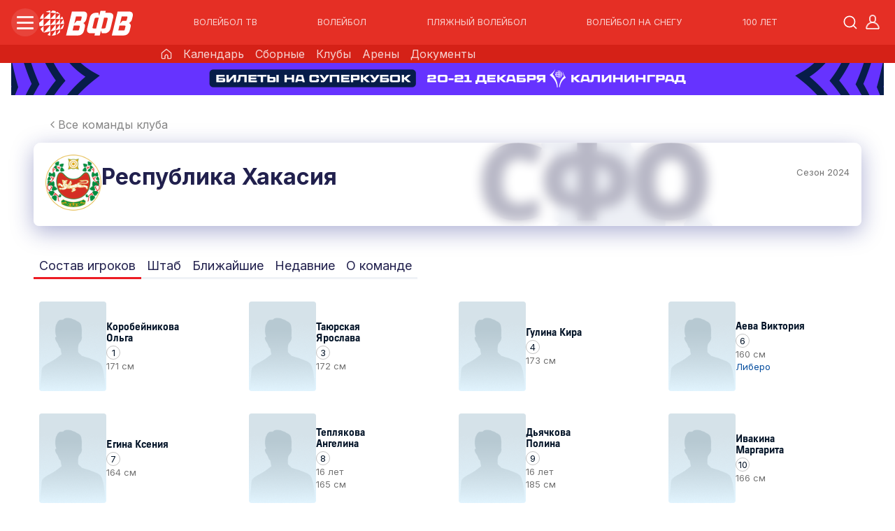

--- FILE ---
content_type: text/html; charset=UTF-8
request_url: https://volley.ru/teams/01HSDMQ9600T5R0T1HCJW00EDK?tab=3
body_size: 16891
content:
<!DOCTYPE html>
<html lang="ru">
<head>
    <meta charset="UTF-8">
    <meta content="width=device-width,initial-scale=1" name="viewport">
    <meta content="website" property="og:type">
    <meta name="color-scheme" content="light">
    
     
    
   
   
    
   
   
   
      
    
         
   
   
   <title>Команды Официальный сайт ВФВ</title>
    <meta content="Команды Официальный сайт ВФВ" property="og:title">
    <meta content="Официальный сайт ВФВ" property="og:site_name">
    <meta content="Официальный сайт ВФВ Команды" name="description">
    <meta content="Официальный сайт ВФВ Команды" property="og:description">
    <meta content="/assets/templates/vfr/img/600x300__main.jpg" property="og:image">
    <meta content="/assets/templates/vfr/img/600x300__main.jpg" property="og:image:secure_url">
    
   
    
   

    
        <link rel="apple-touch-icon" sizes="180x180" href="/assets/templates/vfr/glb-favicon/apple-touch-icon.png">
    <link rel="icon" type="image/png" sizes="32x32" href="/assets/templates/vfr/glb-favicon/favicon-32x32.png">
    <link rel="icon" type="image/png" sizes="16x16" href="/assets/templates/vfr/glb-favicon/favicon-16x16.png">

    
    <link rel="manifest" href="/site.webmanifest">
    <link rel="mask-icon" href="/assets/templates/vfr/glb-favicon/safari-pinned-tab.svg" color="#064e9f">
    <meta name="msapplication-TileColor" content="#ffc40d">
    <meta name="theme-color" content="#ffffff">

 <base href="https://volley.ru/">
    <meta content="https://volley.ru/teams" property="og:url">

    <link href="/assets/templates/vfr/css/normalize/normalize.css" rel="stylesheet">
    <link href="/assets/templates/vfr/css/vfr.css?r=22" rel="stylesheet">
    
   <!-- <link rel="stylesheet" href="/assets/templates/bv/js/vjs/videojs.css" />
    <link href="/assets/templates/bv/js/vjs/videojs.js" rel="preload" as="script">
    <link href="/assets/templates/bv/js/vjs/videojs-http-streaming.min.js" rel="preload" as="script">
    <link href="/assets/templates/bv/js/vjs/videojs-dvr.js" rel="preload" as="script">-->
    
    <link href="/assets/templates/vfr/js/splide/splide.min.css" rel="stylesheet" >
    <link href="/assets/templates/vfr/js/splide/splide.min.js" rel="preload" as="script">
    
    
   
     
   
    
   
   
    
    
   
   
   
        
           
   
    
   
    <link href="/assets/templates/bv/js/appProfile/chunk-vendors.js?r=58" rel="preload" as="script">
    <link href="/assets/templates/bv/js/appProfile/app.js?r=110" rel="preload" as="script">
    <link href="/assets/templates/bv/js/appSlideshow/chunk-vendors.js?r=3" rel="preload" as="script">
    <link href="/assets/templates/bv/js/appSlideshow/app.js?r=3" rel="preload" as="script">
    <link href="/assets/templates/vfr/js/main.js?r=8" rel="preload" as="script">
    <link href="/assets/templates/bv/js/sp5f.js?r=172" rel="preload" as="script">
    <link href="/assets/templates/bv/js/sp5s.js?r=5" rel="preload" as="script">
   
   <!-- Yandex.RTB -->
   
<script async src='https://yandex.ru/ads/system/header-bidding.js'></script>
<script>
var adfoxBiddersMap = {
  "betweenDigital": "3342591",
  "buzzoola": "3439005",
  "sape": "3455483"
};

const w1 = window.innerWidth;

var adUnits = [
  {
    "code": "player",//adfox_17485212379419124
    "codeType": "instream",
    "bids": [
        {
        "bidder": "buzzoola",
        "params": {
          "placementId": "1301856"
        },
        "adBreakTypes": [
          "preroll",
          "midroll",
          "postroll"
        ]
      },
      {
        "bidder": "betweenDigital",
        "params": {
          "placementId": "4842174"
        },
        "adBreakTypes": [
          "preroll",
          "midroll",
          "postroll"
        ]
      },
       {
        "bidder": "sape",
        "params": {
          "placementId": "1044901"
        },
        "adBreakTypes": [
          "preroll",
          "midroll",
          "postroll"
        ]
      }
    ]
  }
   
  ,{
    "code": "adv-index-1",
    "sizes": [
      [
        250,
        250
      ]
    ],
    "bids": [
      {
        "bidder": "betweenDigital",
        "params": {
          "placementId": "4872364"
        }
      },
      {
        "bidder": "buzzoola",
        "params": {
          "placementId": "1306154"
        }
      },
      {
        "bidder": "sape",
        "params": {
          "placementId": "1048969"
        }
      }
    ]
  },
   {
    "code": "adv-index-2",
    "sizes": [
      [
        300,
        600
      ]
    ],
    "bids": [
      {
        "bidder": "betweenDigital",
        "params": {
          "placementId": "4872361"
        }
      },
      {
        "bidder": "buzzoola",
        "params": {
          "placementId": "1305768"
        }
      },
      {
        "bidder": "sape",
        "params": {
          "placementId": "1048967"
        }
      }
    ]
  }
  ,{
    "code": "adv-index-3",
    "sizes": [
      [
        320,
        480
      ]
    ],
    "bids": [
       {
        "bidder": "betweenDigital",
        "params": {
          "placementId": "4872362"
        }
      },
      {
        "bidder": "buzzoola",
        "params": {
          "placementId": "1305769"
        }
      },
      {
        "bidder": "sape",
        "params": {
          "placementId": "1048968"
        }
      }
    ]
  }
  
  , {
    "code": "mobile-adv-spawner-1",
    "sizes": [
       [
        w1,
        50
      ],
   [
        w1,
        100
      ],
      [
        320,
        100
      ],
[
        320,
        50
      ]
    ],
    "bids": [
        {
        "bidder": "betweenDigital",
        "params": {
          "placementId": "4872360"
        }
      },
      {
        "bidder": "buzzoola",
        "params": {
          "placementId": "1305767"
        }
      },
      {
        "bidder": "sape",
        "params": {
          "placementId": "1048966"
        }
      }
    ]
  }
  
  , {
    "code": "mobile-adv-spawner-2",
    "sizes": [
     [
        w1,
        300
      ],
      [
        w1,
        280
      ],
   [
        w1,
        250
      ],
      [
        336,
        280
      ],
      [
        300,
        250
      ]
    ],
    "bids": [
      {
        "bidder": "betweenDigital",
        "params": {
          "placementId": "4872358"
        }
      },
      {
        "bidder": "buzzoola",
        "params": {
          "placementId": "1305765"
        }
      },
        {
        "bidder": "sape",
        "params": {
          "placementId": "1048947"
        }
      }
    ]
  }
   , {
    "code": "mobile-adv-spawner-3",
    "sizes": [
     [
        w1,
        300
      ],
      [
        w1,
        280
      ],
   [
        w1,
        250
      ],
      [
        336,
        280
      ],
      [
        300,
        250
      ]
    ],
    "bids": [
           {
        "bidder": "betweenDigital",
        "params": {
          "placementId": "4872359"
        }
      },
      {
        "bidder": "buzzoola",
        "params": {
          "placementId": "1305766"
        }
      },
      {
        "bidder": "sape",
        "params": {
          "placementId": "1048965"
        }
      }
    ]
  }
  /*, {
    "code": "floor-adv-1",
    "sizes": [
      [
        0,
        0
      ]
    ],
    "bids": [
      {
        "bidder": "betweenDigital",
        "params": {
          "placementId": "4871443"
        }
      },
      {
        "bidder": "buzzoola",
        "params": {
          "placementId": "1305263"
        }
      },
      {
        "bidder": "sape",
        "params": {
          "placementId": "1046480"
        }
      }
    ]
  }*/
  
  ,  {
    "code": "floor-adv-1",
    "sizes": [
     [
        w1,
        350
      ],
      [
        w1,
        320
      ],
    [
        w1,
        300
      ],
    [
        w1,
       280
      ],
  [
        w1,
       250
      ],
  [
        w1,
       100
      ]
    ],
    "bids": [
      {
        "bidder": "betweenDigital",
        "params": {
          "placementId": "4871443"
        }
      },
      {
        "bidder": "buzzoola",
        "params": {
          "placementId": "1305263"
        }
      },
      {
        "bidder": "sape",
        "params": {
          "placementId": "1046480"
        }
      }
    ]
  }
  
];

var userTimeout = 1500;

window.YaHeaderBiddingSettings = {
   biddersMap: adfoxBiddersMap,
   adUnits: adUnits,
   timeout: userTimeout,
};
</script>
<script>window.yaContextCb = window.yaContextCb || []</script>
<script src='https://yandex.ru/ads/system/context.js' async></script>
    
    <script type="text/javascript" charset="utf-8" src="https://yandex.ru/ads/system/adsdk.js"></script>

<script>miniShop2Config = {"close_all_message":"\u0437\u0430\u043a\u0440\u044b\u0442\u044c \u0432\u0441\u0435","cssUrl":"\/assets\/components\/minishop2\/css\/web\/","jsUrl":"\/assets\/components\/minishop2\/js\/web\/","actionUrl":"\/assets\/components\/minishop2\/action.php","ctx":"classic","price_format":[2,"."," "],"price_format_no_zeros":true,"weight_format":[3,"."," "],"weight_format_no_zeros":true};</script>
</head>
<body class="body classic body--cv">
<div class="main-header-wrapper" >
    <header class="main-header wid">
        <div class="main-header__left">
            <div class="main-header-menu" id="main-header-menu" data-action="toggleClass:#main-header-menu,main-header-menu--active;toggleClass:#main-submenu,main-submenu--active">
                <div class="main-header-menu__icon">
                    <div class="line1"></div>
                    <div class="line2"></div>
                    <div class="line3"></div>
                </div>
            </div>


            <a href="https://volley.ru" class="main-header__logo">
                <img src="/assets/templates/vfr/img/logo-white-simple.svg" alt="ВФВ логотип">
            </a>
            
            <nav class="main-header__nav" id="nav-links">
            
                <a href="volleytv" class="main-header-nav__item">ВОЛЕЙБОЛ ТВ</a>
                <a href="volleyball"  class="main-header-nav__item">ВОЛЕЙБОЛ</a>
                <a href="https://beach.volley.ru/" class="main-header-nav__item">ПЛЯЖНЫЙ ВОЛЕЙБОЛ</a>
                <a href="https://snow.volley.ru/" class="main-header-nav__item">ВОЛЕЙБОЛ НА СНЕГУ</a>
                <a href="https://100.volley.ru/" class="main-header-nav__item" target="_blank">100 ЛЕТ</a>
                <!--<a href="https://shop.volley.ru/" class="main-header-nav__item" target="_blank">МАГАЗИН</a>-->
               <!--<a href="tickets" class="main-header-nav__item">
                    <img src="/assets/templates/vfr/img/tickets.svg" alt="билеты" class="main-header-nav-item__img">
                    БИЛЕТЫ</a>-->
            
        </nav>
        </div>

        
        <div class="main-header__right">
                 <div class="vs-search-container">

                <button class="vs-search-trigger" aria-label="Открыть поиск" aria-expanded="false">
                    <svg>
                        <use href="/assets/templates/vfr/img/sp5sprite.svg#search"></use>
                    </svg>
                </button>


                <form class="vs-search-form" role="search" action="search">
                    <div class="vs-search-input-wrapper">
                        <button type="button" class="vs-close-btn" aria-label="Закрыть поиск">
                            <svg viewBox="0 0 24 24">
                                <line x1="18" y1="6" x2="6" y2="18"></line>
                                <line x1="6" y1="6" x2="18" y2="18"></line>
                            </svg>
                        </button>

                        <div class="vs-search-icon">
                            <svg viewBox="0 0 24 24">
                                <circle cx="11" cy="11" r="8"></circle>
                                <path d="m21 21-4.35-4.35"></path>
                            </svg>
                        </div>

                        <input
                                type="search"
                                class="vs-search-input"
                                placeholder="Поиск..."
                                aria-label="Поле поиска"
                                aria-haspopup="listbox"
                                aria-autocomplete="list"
                                autocomplete="off"
                                autocapitalize="off"
                                autocorrect="off"
                                spellcheck="false"
                                name="query"
                        >

                        <button type="button" class="vs-clear-btn" aria-label="Очистить">
                            <svg viewBox="0 0 24 24">
                                <line x1="18" y1="6" x2="6" y2="18"></line>
                                <line x1="6" y1="6" x2="18" y2="18"></line>
                            </svg>
                        </button>

                        <button type="submit" class="vs-submit-btn" aria-label="Выполнить поиск">
                            <svg viewBox="0 0 24 24">
                                <line x1="5" y1="12" x2="19" y2="12"></line>
                                <polyline points="12 5 19 12 12 19"></polyline>
                            </svg>
                            <div class="vs-spinner"></div>
                        </button>
                    </div>

                    <div class="vs-suggestions-dropdown" role="listbox">

                    </div>
                </form>
            </div>
            <div class="main-header__login">
                <a href="https://volley.ru/account" class="main-header-login__link" title="Личный кабинет">
                    <svg>
                        <use href="/assets/templates/vfr/img/sp5sprite.svg#user"></use>
                    </svg>
                </a>
            </div>
        </div>
    </header>
    <section class="main-header-subline main-header-subline--cv">
        <div class="header-subline-nav">
            <a href="volleyball" class="subline-nav__item">
                <svg>
                    <use href="/assets/templates/vfr/img/sp5sprite.svg#home-gl"></use>
                </svg>
            </a>
            
            <a href="calendar/?volley_type=01FPWF4VD3RFE406BY16D80429" class="subline-nav__item">Календарь</a>
            <a href="nationalteams" class="subline-nav__item">Сборные</a>
            <a href="clubs" class="subline-nav__item">Клубы</a>
            <a href="arenas" class="subline-nav__item">Арены</a>
            <a href="federation/documents/official-volleyball-rules/" class="subline-nav__item">Документы</a>
            
            
        </div>
    </section>
    <section class="main-header-subline main-header-subline--bv">
        <div class="header-subline-nav">
            <a href="https://volley.ru/" class="subline-nav__item">
                <svg>
                    <use href="/assets/templates/vfr/img/sp5sprite.svg#home-gl"></use>
                </svg>
            </a>
            <a href="https://beach.volley.ru/calendar/" class="subline-nav__item">Календарь</a>
            <a href="https://beach.volley.ru/clubs" class="subline-nav__item">Клубы</a>
            <a href="https://beach.volley.ru/players/" class="subline-nav__item">Игроки</a>
            <!--<a href="https://beach.volley.ru/sponsors/" class="subline-nav__item">Спонсоры</a>-->
            <a href="https://beach.volley.ru/arenas" class="subline-nav__item">Арены</a>
            <a href="https://beach.volley.ru/documents/" class="subline-nav__item">Документы</a>
            <!--<a href="https://beach.volley.ru/contacts" class="subline-nav__item">Контакты</a>-->
            
        </div>
    </section>
    <section class="main-header-subline main-header-subline--sv">
        <div class="header-subline-nav">
            <a href="https://volley.ru/" class="subline-nav__item">
                <svg>
                    <use href="/assets/templates/vfr/img/sp5sprite.svg#home-gl"></use>
                </svg>
            </a>
                <a href="https://snow.volley.ru/calendar/?tab=0" class="subline-nav__item">Календарь</a>
                <a href="https://snow.volley.ru/clubs" class="subline-nav__item">Клубы</a>
                <!--<a href="https://snow.volley.ru/teams" class="subline-nav__item">Команды</a>-->
                <a href="https://snow.volley.ru/players/" class="subline-nav__item">Игроки</a>
                <a href="https://snow.volley.ru/arenas" class="subline-nav__item">Арены</a>
                <a href="https://snow.volley.ru/documents/" class="subline-nav__item">Документы</a>
                <!--<a href="https://snow.volley.ru/contacts" class="subline-nav__item">Контакты</a>-->
        </div>
    </section>
    <div class="main-submenu" id="main-submenu">
        <div class="submenu-body wid">
            <div class="submenu-col">
                <div class="submenu-col-item show-on-mobile">
                    <a href="volleytv" class="submenu-col-item__single-title">ВОЛЕЙБОЛ ТВ</a>
                </div>
                
                <div class="submenu-col-item  hide-on-mobile">
                    <a href="volleytv" class="submenu-col-item__single-title">
                        Волейбол ТВ
                    </a>
                    
                    <!--
                    <div class="submenu-translations">
                        <div class="submenu-translations__title">
                            Популярное:
                        </div>
                        <a href="volleytv" class="submenu-translations__item">
                            <svg>
                                <use href="/assets/templates/vfr/img/sp5sprite.svg#play-circle"></use>
                            </svg>
                            PARI Суперлига
                        </a>
                        <a href="volleytv" class="submenu-translations__item">
                            <svg>
                                <use href="/assets/templates/vfr/img/sp5sprite.svg#play-circle"></use>
                            </svg>
                            Молодёжная лига
                        </a>
                    </div>-->
                    
                </div>
                

                <div class="submenu-col-item hide-on-mobile">
                    <div class="submenu-translations">
                        <div class="submenu-translations__title">
                            Календарь игр:
                        </div>
                        <a href="calendar/" class="submenu-translations__item">
                            <svg>
                                <use href="/assets/templates/vfr/img/sp5sprite.svg#calendar"></use>
                            </svg>
                            Волейбол
                        </a>
                        <a href="https://beach.volley.ru/calendar/" class="submenu-translations__item">
                            <svg>
                                <use href="/assets/templates/vfr/img/sp5sprite.svg#calendar"></use>
                            </svg>
                            Пляжный волейбол
                        </a>
                        <a href="https://snow.volley.ru/calendar/" class="submenu-translations__item">
                            <svg>
                                <use href="/assets/templates/vfr/img/sp5sprite.svg#calendar"></use>
                            </svg>
                            Волейбол на снегу
                        </a>
                    </div>
                </div>
            </div>

            <div class="submenu-col submenu-col--game-types">
                <div class="submenu-col-item">
                    <details class="submenu-details">
                        <summary class="submenu-summary">
                            <img src="/assets/templates/vfr/img/game-type/game-type--red.svg" alt="" class="submenu-summary__img">
                            Волейбол
                            <svg class="submenu-summary__icon">
                                <use href="/assets/templates/vfr/img/sp5sprite.svg#chevron-right"></use>
                            </svg>
                        </summary>
                        <div class="submenu-details__body submenu-details__body--cv">
                             <a href="volleyball" class="submenu-details-body__item">
                                <svg>
                                    <use href="/assets/templates/vfr/img/sp5sprite.svg#home-gl"></use>
                                </svg>
                                Главная
                            </a>
                            <a href="calendar/?volley_type=01FPWF4VD3RFE406BY16D80429" class="submenu-details-body__item">Календарь</a>
                            <a href="nationalteams" class="submenu-details-body__item">Сборные</a>
                            <a href="clubs" class="submenu-details-body__item">Клубы</a>
                            <a href="arenas" class="submenu-details-body__item">Арены</a>
                            <a href="federation/documents/official-volleyball-rules/" class="submenu-details-body__item">Документы</a>
                        </div>
                    </details>
                </div>
                <div class="submenu-col-item">
                    <details class="submenu-details">
                        <summary class="submenu-summary">
                            <img src="/assets/templates/vfr/img/game-type/game-type--yellow.svg" alt="" class="submenu-summary__img">
                            Пляжный волейбол
                            <svg class="submenu-summary__icon">
                                <use href="/assets/templates/vfr/img/sp5sprite.svg#chevron-right"></use>
                            </svg>
                        </summary>
                        <div class="submenu-details__body submenu-details__body--bv">
                             <a href="https://beach.volley.ru/" class="submenu-details-body__item">
                                <svg>
                                    <use href="/assets/templates/vfr/img/sp5sprite.svg#home-gl"></use>
                                </svg>
                                Главная
                            </a>
                            <a href="https://beach.volley.ru/calendar/" class="submenu-details-body__item">Календарь</a>
                            <a href="https://beach.volley.ru/clubs" class="submenu-details-body__item">Клубы</a>
                            <a href="https://beach.volley.ru/players/" class="submenu-details-body__item">Игроки</a>
                            <!--<a href="https://beach.volley.ru/sponsors/" class="submenu-details-body__item">Спонсоры</a>-->
                            <a href="https://beach.volley.ru/arenas" class="submenu-details-body__item">Арены</a>
                            <a href="https://beach.volley.ru/documents/" class="submenu-details-body__item">Документы</a>
                            <!--<a href="https://beach.volley.ru/contacts" class="submenu-details-body__item">Контакты</a>-->
                        </div>
                    </details>
                </div>
                <div class="submenu-col-item">
                    <details class="submenu-details">
                        <summary class="submenu-summary">
                            <img src="/assets/templates/vfr/img/game-type/game-type--light-blue.svg" alt="" class="submenu-summary__img">
                            Волейбол на снегу
                            <svg class="submenu-summary__icon">
                                <use href="/assets/templates/vfr/img/sp5sprite.svg#chevron-right"></use>
                            </svg>
                        </summary>
                        <div class="submenu-details__body submenu-details__body--sv">
                             <a href="https://snow.volley.ru/" class="submenu-details-body__item">
                                <svg>
                                    <use href="/assets/templates/vfr/img/sp5sprite.svg#home-gl"></use>
                                </svg>
                                Главная
                            </a>
                            <a href="https://snow.volley.ru/calendar/?tab=0" class="submenu-details-body__item">Календарь</a>
                            <a href="https://snow.volley.ru/clubs" class="submenu-details-body__item">Клубы</a>
                            <a href="https://snow.volley.ru/teams" class="submenu-details-body__item">Команды</a>
                            <a href="https://snow.volley.ru/players/" class="submenu-details-body__item">Игроки</a>
                            <a href="https://snow.volley.ru/arenas" class="submenu-details-body__item">Арены</a>
                            <a href="https://snow.volley.ru/documents/" class="submenu-details-body__item">Документы</a>
                            <!--<a href="https://snow.volley.ru/contacts" class="submenu-details-body__item">Контакты</a>-->
                        </div>
                    </details>
                </div>
                <div class="submenu-col-item">
                    <!--<a href="tickets" class="submenu-details-body__item submenu-details-body__item--xs">
                        <img src="/assets/templates/vfr/img/tickets.svg" alt="билеты" class="main-header-nav-item__img">
                        БИЛЕТЫ
                    </a>-->
                    
                    <a href="/media/" class="submenu-details-body__item submenu-details-body__item--xs" target="_blank">МЕДИА</a>
                    
                    <a href="https://100.volley.ru/" class="submenu-details-body__item submenu-details-body__item--xs" target="_blank">100 ЛЕТ</a>
                    <a href="https://shop.volley.ru/" class="submenu-details-body__item submenu-details-body__item--xs" target="_blank">МАГАЗИН</a>
                    
                </div>  
            </div>
            <div class="submenu-col">
                
                <div class="submenu-col-item">
                    <details class="submenu-details">
                        <summary class="submenu-summary">
                            Федерация
                            <svg class="submenu-summary__icon">
                                <use href="/assets/templates/vfr/img/sp5sprite.svg#chevron-right"></use>
                            </svg>
                        </summary>
                        <div class="submenu-details__body">
                             <ul class=""><li class="first"><a href="federation/supervisory-board/" >Наблюдательный совет</a></li><li><a href="federation/topmanagement" >Руководство</a></li><li><a href="federation/structure/" >Структура</a></li><li><a href="federation/arbitrage" >Арбитраж при ВФВ</a></li><li><a href="federation/regional-federations/" >Региональные федерации</a></li><li><a href="federation/history" >История</a></li><li><a href="federation/documents/" >Документы</a></li><li><a href="federation/referees" >Арбитры</a></li><li><a href="federation/coaches/" >Тренеры</a></li><li><a href="federation/underage-competitions/" >Детско-юношеские соревнования</a></li><li><a href="federation/students-volleyball-association" >Студенческая волейбольная ассоциация</a></li><li class="last"><a href="federation/masters/" >Ветераны</a></li></ul>
                        </div>
                    </details>
                </div>
                <div class="submenu-col-item">
                    <a href="news-archive?tag=01H4G6EM7SFMQY08VQ3M7S0Z2E" class="submenu-col-item__single-title">
                        Новости
                    </a>
                </div>
                <div class="submenu-col-item">
                    <a href="heroic-battalion/" class="submenu-col-item__single-title">
                        Героический батальон
                    </a>
                </div>
                
                <div class="submenu-col-item">
                    <a href="sponsors" class="submenu-col-item__single-title">
                        Спонсоры
                    </a>
                </div>
                <div class="submenu-col-item">
                    <a href="https://vfvakademiya.ru" class="submenu-col-item__single-title">
                        Академия Волейбола
                    </a>
                </div>
                <div class="submenu-col-item">
                    <a href="contacts" class="submenu-col-item__single-title">
                        Контакты
                    </a>
                </div>
            </div>
            <div class="submenu-col">
                <div class="submenu-col-item">
                    <details class="submenu-details">
                        <summary class="submenu-summary">
                            Антидопинг
                            <svg class="submenu-summary__icon">
                                <use href="/assets/templates/vfr/img/sp5sprite.svg#chevron-right"></use>
                            </svg>
                        </summary>
                        <div class="submenu-details__body">
                            <ul class=""><li class="first"><a href="antidoping/documents/" >Документы</a></li><li><a href="antidoping/adams" >АДАМС</a></li><li><a href="antidoping/therapeutic-use" >Терапевтическое использование</a></li><li><a href="antidoping/doping-control-room-requirements" >Требования к пункту допинг-контроля</a></li><li><a href="antidoping/antidoping-education" >Образовательные мероприятия ВФВ</a></li><li><a href="antidoping/finishing-career-and-return-to-sports" >Завершение спортивной карьеры. Возвращение в спорт</a></li><li><a href="antidoping/rusada-visual-materials" >Наглядные материалы РУСАДА</a></li><li class="last"><a href="antidoping/useful-links-and-contacts" >Полезные ссылки и контакты</a></li></ul>

                        </div>
                    </details>
                </div>
                <div class="submenu-col-item">
                    <div class="submenu-translations">
                        <a href="federation/underage-competitions/" class="submenu-translations__item">
                            Детско-юношеские соревнования
                        </a>
                        <a href="federation/masters/" class="submenu-translations__item">
                            Ветераны
                        </a>
                        <a href="federation/students-volleyball-association" class="submenu-translations__item">
                            Студенческая волейбольная ассоциация
                        </a>
                        <a href="voleybol-sidya" class="submenu-translations__item">
                            Волейбол сидя
                        </a>
                        
                    </div>
                </div>
            </div>

        </div>
    </div>
    

</div>


<script>

    class AnimatedSearch {
        constructor(container) {
            this.container = container || document.querySelector('.vs-search-container');
            this.trigger = this.container.querySelector('.vs-search-trigger');
            this.form = this.container.querySelector('.vs-search-form');
            this.input = this.container.querySelector('.vs-search-input');
            this.clearBtn = this.container.querySelector('.vs-clear-btn');
            this.closeBtn = this.container.querySelector('.vs-close-btn');
            this.submitBtn = this.container.querySelector('.vs-submit-btn');
            this.dropdown = this.container.querySelector('.vs-suggestions-dropdown');

            this.isExpanded = false;
            this.currentSuggestionIndex = -1;
            this.searchTimeout = null;
            this.suggestionClickInProgress = false;
            this.isPageForm = this.container.classList.contains('vs-search-container--page');

            this.popularSearches = [
                'Кубок России мужчины',
                'Кубок России женщины',
                'Чемпионат России',
                'Телеканал волейбол',
                'Новости волейбола'
            ];

            this.init();
        }

        init() {
            this.attachEventListeners();
            console.log('Search component initialized');
        }

        attachEventListeners() {
            if (this.trigger) {
                this.trigger.addEventListener('click', () => this.expand());
            }

            if (this.closeBtn) {
                this.closeBtn.addEventListener('click', () => this.collapse());
            }

            this.input.addEventListener('input', (e) => this.handleInput(e));
            this.input.addEventListener('focus', () => this.showSuggestions());
            this.input.addEventListener('blur', () => this.handleBlur());
            this.input.addEventListener('keydown', (e) => this.handleKeyDown(e));

            this.clearBtn.addEventListener('click', () => this.clearInput());

            this.form.addEventListener('submit', (e) => this.handleSubmit(e));
       
            if (!this.isPageForm) {
                document.addEventListener('click', (e) => this.handleOutsideClick(e));
            }

            document.addEventListener('keydown', (e) => {
                if (e.key === 'Escape' && this.input === document.activeElement) {
                    this.handleEscape();
                }
            });
        }

        expand() {
            if (this.isExpanded) return;

            console.log('Expanding search');
            this.isExpanded = true;
            if (this.trigger) {
                this.trigger.classList.add('vs-hidden');
                this.trigger.setAttribute('aria-expanded', 'true');
            }
            this.form.classList.add('vs-active');

            setTimeout(() => {
                this.input.focus();
                this.showSuggestions();
            }, this.isPageForm ? 0 : 300);
        }

        collapse() {
            if (!this.isExpanded) return;

            console.log('Collapsing search');
            this.isExpanded = false;
            if (this.trigger) {
                this.trigger.classList.remove('vs-hidden');
                this.trigger.setAttribute('aria-expanded', 'false');
            }
            this.form.classList.remove('vs-active');
            this.hideSuggestions();
            this.clearInput();
        }

        handleInput(e) {
            const value = e.target.value;

            if (value) {
                this.clearBtn.classList.add('vs-visible');
            } else {
                this.clearBtn.classList.remove('vs-visible');
            }

            clearTimeout(this.searchTimeout);
            this.searchTimeout = setTimeout(() => {
                this.updateSuggestions(value);

                this.dropdown.classList.add('vs-active');
            }, 150);
        }

        clearInput() {
            console.log('Clearing input');
            this.input.value = '';
            this.clearBtn.classList.remove('vs-visible');
            this.input.focus();
            this.showSuggestions();
        }

        showSuggestions() {
            const value = this.input.value.trim();
            this.updateSuggestions(value);
            this.dropdown.classList.add('vs-active');
        }

        hideSuggestions() {
            this.dropdown.classList.remove('vs-active');
            this.currentSuggestionIndex = -1;
        }

        updateSuggestions(query) {
            let suggestions = [];

            if (!query) {

                suggestions = this.popularSearches.map(s => ({
                    text: s,
                    type: 'popular'
                }));
            } else {

                const filtered = this.popularSearches
                    .filter(s => s.toLowerCase().includes(query.toLowerCase()))
                    .map(s => ({
                        text: s,
                        type: 'popular'
                    }));

                const dynamic = [
                    `${query} трансляция`,
                    `${query} результаты`,
                    `${query} клуб`
                ].map(s => ({
                    text: s,
                    type: 'dynamic'
                }));

                suggestions = [...filtered, ...dynamic]
                    .filter((item, index, self) =>
                        index === self.findIndex(i => i.text === item.text)
                    )
                    .slice(0, 5);
            }

            this.renderSuggestions(suggestions, query);
        }

        renderSuggestions(suggestions, query) {
            this.dropdown.innerHTML = '';

            if (suggestions.length === 0) {
                this.dropdown.innerHTML = `
                        <div class="vs-suggestion-item">
                            <div class="vs-suggestion-text">Ничего не найдено</div>
                        </div>
                    `;
                return;
            }

            suggestions.forEach((suggestion, index) => {
                const item = document.createElement('div');
                item.className = 'vs-suggestion-item';
                item.setAttribute('role', 'option');

                let highlightedText = suggestion.text;
                if (query) {
                    const regex = new RegExp(`(${query})`, 'gi');
                    highlightedText = suggestion.text.replace(regex, '<mark>$1</mark>');
                }

                item.innerHTML = `
                        <div class="vs-suggestion-icon">
                            <svg viewBox="0 0 24 24">
                                ${suggestion.type === 'popular'
                    ? '<path d="M12 2l3.09 6.26L22 9.27l-5 4.87 1.18 6.88L12 17.77l-6.18 3.25L7 14.14 2 9.27l6.91-1.01L12 2z"></path>'
                    : '<circle cx="11" cy="11" r="8"></circle><path d="m21 21-4.35-4.35"></path>'
                }
                            </svg>
                        </div>
                        <div class="vs-suggestion-text">${highlightedText}</div>
                    `;

                item.addEventListener('mousedown', (e) => {
                    e.preventDefault();
                    this.suggestionClickInProgress = true;
                });

                item.addEventListener('click', () => {
                    this.selectSuggestion(suggestion.text);
                    this.suggestionClickInProgress = false;
                });

                item.addEventListener('mouseenter', () => {
                    this.highlightSuggestion(index);
                });

                this.dropdown.appendChild(item);
            });
        }

        selectSuggestion(text) {
            console.log('Selected suggestion:', text);
            this.input.value = text;
            this.clearBtn.classList.add('vs-visible');
            this.hideSuggestions();
            this.input.focus();
        }

        highlightSuggestion(index) {
            this.dropdown.querySelectorAll('.vs-suggestion-item').forEach((item, i) => {
                if (i === index) {
                    item.classList.add('vs-highlighted');
                } else {
                    item.classList.remove('vs-highlighted');
                }
            });
            this.currentSuggestionIndex = index;
        }

        handleKeyDown(e) {
            const items = this.dropdown.querySelectorAll('.vs-suggestion-item');

            switch(e.key) {
                case 'ArrowDown':
                    e.preventDefault();
                    if (this.currentSuggestionIndex < items.length - 1) {
                        this.highlightSuggestion(this.currentSuggestionIndex + 1);
                    }
                    break;

                case 'ArrowUp':
                    e.preventDefault();
                    if (this.currentSuggestionIndex > 0) {
                        this.highlightSuggestion(this.currentSuggestionIndex - 1);
                    }
                    break;

                case 'Enter':
                    if (this.currentSuggestionIndex >= 0) {
                        e.preventDefault();
                        const item = items[this.currentSuggestionIndex];
                        const text = item.querySelector('.vs-suggestion-text').textContent;
                        this.selectSuggestion(text);
                    }
                    break;

                case 'Escape':
                    e.stopPropagation();
                    if (this.dropdown.classList.contains('vs-active')) {
                        this.hideSuggestions();
                    } else if (this.input.value.trim()) {
                        this.clearInput();
                    } else {
                        this.collapse();
                    }
                    break;
            }
        }

        handleBlur() {
            if (!this.suggestionClickInProgress) {
                setTimeout(() => {
                    if (!this.suggestionClickInProgress) {
                        this.hideSuggestions();
                    }
                }, 100);
            }
        }

        handleEscape() {
            if (this.dropdown.classList.contains('vs-active')) {
                this.hideSuggestions();
            } else if (this.input.value.trim()) {
                this.clearInput();
            } else if (this.isExpanded) {
                this.collapse();
            }
        }

        handleOutsideClick(e) {
            if (!this.isPageForm && !this.container.contains(e.target) && this.isExpanded) {
                this.collapse();
            }
        }

        handleSubmit(e) {
            e.preventDefault();
            const query = this.input.value.trim();

            if (!query) return;

            console.log('Searching for:', query);

            this.submitBtn.classList.add('vs-loading');
            setTimeout(() => {
                this.submitBtn.classList.remove('vs-loading');
                console.log('Search completed');
                this.form.submit();
            }, 2000);
        }
    }
    document.addEventListener('DOMContentLoaded', () => {
        // Инициализация формы поиска в хедере
        const headerContainer = document.querySelector('.main-header__right .vs-search-container');
        if (headerContainer) {
            new AnimatedSearch(headerContainer);
        }
        
        // Инициализация формы поиска на странице
        const pageContainer = document.querySelector('.vs-search-container--page');
        if (pageContainer) {
            const pageSearch = new AnimatedSearch(pageContainer);
            // Форма на странице всегда активна
            pageSearch.form.classList.add('vs-active');
            pageSearch.isExpanded = true;
        }
    });
</script>


<div class="glb-line-banner-wrapper">
<!--    <a href="https://shop.volley.ru/" target="_blank" class="glb-line-banner">
        <picture>
            <source media="(max-width: 769px)" srcset="/assets/templates/vfr/img/line/shop-line3m.jpg">
            <source media="(min-width: 768px)" srcset="/assets/templates/vfr/img/line/shop-line3.jpg">
            <img alt="Официальный магазин ВФВ" src="/assets/templates/vfr/img/line/shop-line3.jpg"  class="glb-line-banner__img">
        </picture>
    </a>-->
    <a href="https://tickets.vc-lokomotiv.ru" target="_blank" class="glb-line-banner">
        <picture>
            <source media="(max-width: 769px)" srcset="/assets/templates/vfr/img/line/dec25-tickets-1-mob.png">
            <source media="(min-width: 768px)" srcset="/assets/templates/vfr/img/line/dec25-tickets-1.png">
            <img alt="Билеты" src="/assets/templates/vfr/img/line/dec25-tickets-1.png"  class="glb-line-banner__img">
        </picture>
    </a>
</div> 

<div class="page ">
    <!-- 333-->
    <main class="main wid">
        <div class="main-content main-content--news">
            

      
              <div class="back-pan">
           <a href="/clubs/01HPHBTVQAN4MV1ZQNK04C1SAS?tab=2" class="btn btn--ghost"><svg><use href="/assets/templates/vfr/img/sp5sprite.svg#chevron-left"></use></svg>Все команды клуба</a>
        </div>
       <div class="club-box-wrapper" style="background-image:url('/assets/images/uploads/VLClub/01HPHBTVQAN4MV1ZQNK04C1SAS/upload-1708167056252-01HPHBTVQAN4MV1ZQNK04C1SAS-512297064.png');" data-clubid="01HPHBTVQAN4MV1ZQNK04C1SAS">
            <div class="club-box club-box--2">
                <div class="club-box__left">
                    <div class="club-box__title-pan">
                        <div class="club-box__logo">
                            <img src="/assets/images/uploads/VLTeam/01HSDMQ9600T5R0T1HCJW00EDK/upload-1710934096103-01HSDMQ9600T5R0T1HCJW00EDK-963381985.gif" class="club-box-logo__img" alt="СФО эмблема клуба" title="Эмблема СФО">
                        </div>
                        <div class="club-box__title-header">
                            <h1 class="club-box__h1">
                                Республика Хакасия 
                            </h1>
                            <div class="club-box__city">
                                
                            </div>
                            <div class="club-box__web">
                            </div>
                            <div class="club-box__soc">
                                
                            </div>
                        </div>
                    </div>
                    <div>
                        
                    
                        
                    </div>
                </div>
                <div class="club-box__right">
                    <div class="club-box__info">
                        
                        <div class="club-box__year">Сезон 2024</div>
                       
                        
                    </div>
                </div>
            </div>
        </div>

        <div class="pad-4x"></div>
        
        <div class="vl-tabs">    
            <a href="javascript:void(0);" class="vl-tabs__item vl-tabs__item--active" data-index="0">
                Состав игроков
            </a>
            <a href="javascript:void(0);" class="vl-tabs__item" data-index="1">
                Штаб
            </a>
            <a href="javascript:void(0);" class="vl-tabs__item" data-index="2">
                Ближайшие
            </a>
            <a href="javascript:void(0);" class="vl-tabs__item" data-index="3">
                Недавние
            </a>
            <a href="javascript:void(0);" class="vl-tabs__item" data-index="4">
                О команде
            </a>
        </div>
        
        <div id="index-0" class="vl-tab-content" style="">
            <div class="main-content grid-c-4">
               <a href="/players/01HSEW0M03V9Y50Q21MWZ906E6" class="team-card">
    <img src="/assets/templates/vfr/img/player-default.png" class="team-card__img" alt="">
    <div class="team-card-info">
        <div class="team-card-info__name">Коробейникова Ольга</div>
                <div class="team-card-info__number">1</div>
                                <div class="team-card-info__height">171 см</div>
                <div class="team-card-info__role" ></div>
    </div>
</a><a href="/players/01HSEW1896XT4M04YWW2C712R0" class="team-card">
    <img src="/assets/templates/vfr/img/player-default.png" class="team-card__img" alt="">
    <div class="team-card-info">
        <div class="team-card-info__name">Таюрская Ярослава</div>
                <div class="team-card-info__number">3</div>
                                <div class="team-card-info__height">172 см</div>
                <div class="team-card-info__role" ></div>
    </div>
</a><a href="/players/01HSEW290YCX960Y0R1RWF1WS7" class="team-card">
    <img src="/assets/templates/vfr/img/player-default.png" class="team-card__img" alt="">
    <div class="team-card-info">
        <div class="team-card-info__name">Гулина Кира</div>
                <div class="team-card-info__number">4</div>
                                <div class="team-card-info__height">173 см</div>
                <div class="team-card-info__role" ></div>
    </div>
</a><a href="/players/01HSEW3ZKB4AF51BPH84YK1C8C" class="team-card">
    <img src="/assets/templates/vfr/img/player-default.png" class="team-card__img" alt="">
    <div class="team-card-info">
        <div class="team-card-info__name">Аева Виктория</div>
                <div class="team-card-info__number">6</div>
                                <div class="team-card-info__height">160 см</div>
                <div class="team-card-info__role" ><span>Либеро</span>&nbsp;</div>
    </div>
</a><a href="/players/01HSEW4S76FJZG1MCVMHD90111" class="team-card">
    <img src="/assets/templates/vfr/img/player-default.png" class="team-card__img" alt="">
    <div class="team-card-info">
        <div class="team-card-info__name">Егина Ксения</div>
                <div class="team-card-info__number">7</div>
                                <div class="team-card-info__height">164 см</div>
                <div class="team-card-info__role" ></div>
    </div>
</a><a href="/players/01HSEW5HDD7YDV0ZNVEZYM0TP1" class="team-card">
    <img src="/assets/templates/vfr/img/player-default.png" class="team-card__img" alt="">
    <div class="team-card-info">
        <div class="team-card-info__name">Теплякова Ангелина</div>
                <div class="team-card-info__number">8</div>
                        <div class="team-card-info__age" data-b="2009-07-22" >16 лет</div>
                        <div class="team-card-info__height">165 см</div>
                <div class="team-card-info__role" ></div>
    </div>
</a><a href="/players/01HSEW6JVKDE490P5KR2TN0PC4" class="team-card">
    <img src="/assets/templates/vfr/img/player-default.png" class="team-card__img" alt="">
    <div class="team-card-info">
        <div class="team-card-info__name">Дьячкова Полина</div>
                <div class="team-card-info__number">9</div>
                        <div class="team-card-info__age" data-b="2009-06-24" >16 лет</div>
                        <div class="team-card-info__height">185 см</div>
                <div class="team-card-info__role" ></div>
    </div>
</a><a href="/players/01HSEW7AJPWT5N1R4R74W813ER" class="team-card">
    <img src="/assets/templates/vfr/img/player-default.png" class="team-card__img" alt="">
    <div class="team-card-info">
        <div class="team-card-info__name">Ивакина Маргарита</div>
                <div class="team-card-info__number">10</div>
                                <div class="team-card-info__height">166 см</div>
                <div class="team-card-info__role" ></div>
    </div>
</a><a href="/players/01HSEW8HEE4CZX0D0WYY7Y1QJP" class="team-card">
    <img src="/assets/templates/vfr/img/player-default.png" class="team-card__img" alt="">
    <div class="team-card-info">
        <div class="team-card-info__name">Селиванова Елизавета</div>
                <div class="team-card-info__number">11</div>
                                <div class="team-card-info__height">170 см</div>
                <div class="team-card-info__role" ></div>
    </div>
</a><a href="/players/01HSEW9EY94XY90KA7WK391RSD" class="team-card">
    <img src="/assets/templates/vfr/img/player-default.png" class="team-card__img" alt="">
    <div class="team-card-info">
        <div class="team-card-info__name">Сорокина Ксения</div>
                <div class="team-card-info__number">12</div>
                        <div class="team-card-info__age" data-b="2009-08-24" >16 лет</div>
                        <div class="team-card-info__height">179 см</div>
                <div class="team-card-info__role" ></div>
    </div>
</a><a href="/players/01HSEWA178XK8P052JE0VA0DZB" class="team-card">
    <img src="/assets/templates/vfr/img/player-default.png" class="team-card__img" alt="">
    <div class="team-card-info">
        <div class="team-card-info__name">Нестерова Екатерина</div>
                <div class="team-card-info__number">13</div>
                                <div class="team-card-info__height">175 см</div>
                <div class="team-card-info__role" ></div>
    </div>
</a>
            </div>
        </div>
        <div id="index-1" class="vl-tab-content" style="display:none;">
        
        <div  class="team-card">
    <img src="/assets/templates/vfr/img/player-default.png" class="team-card__img" alt="">
    <div class="team-card-info">
        <div class="team-card-info__name">Медведева <br> Ксения</div>
        <div class="team-card-info__age">-</div>
        <div class="team-card-info__function">Гл. тренер</div>

    </div>
</div>
        </div>
        
        <div id="index-2" class="vl-tab-content" style="display:none;">
        
            <div class="result-cards-wrapper">
                <div class="result-cards-title">
                
                </div>
                <div class="result-cards-list">
                    
                   
                </div>
                <div class="result-cards-footer">
                    <a href="/archive?club_id=01HPHBTVQAN4MV1ZQNK04C1SAS&team_id=01HSDMQ9600T5R0T1HCJW00EDK&showgames=1" class="btn btn--ghost" id="archive-btn">
                        Посмотреть все 
                        <svg>
                            <use href="/assets/templates/vfr/img/sp5sprite.svg#arrow-right">
                                
                            </use>
                        </svg>
                    </a>
                </div>
            </div>
          
            
            
        </div>
        
        
        <div id="index-3" class="vl-tab-content" style="display:none;">
        
           
           <div class="result-cards-wrapper">
                <div class="result-cards-title">
                
                </div>
                <div class="result-cards-list">
                    <h3 class="result-cards-title__h3">ФИНАЛ</h3>
<a class="ginfo-card" href="https://volley.ru/games/01HT2V8GQBHS5314G24VF808BP">
    <div class="ginfo" style="visibility:hidden;" data-id="01HT2V8GQBHS5314G24VF808BP">
        <div class="ginfo-line">
            <div class="ginfo__gameId"> Корт 2</div>
            <div class="ginfo__court"></div>
            <div class="ginfo__datetime">30.03.2024 10:30</div>
        </div>
        <div class="ginfo-box">
            <div class="ginfo-team ginfo-team--a">
                <div class="ginfo-team__title">Калужская область</div>
                <div class="ginfo-team__color " style="background-color: ;"></div>
                <img src="/assets/images/uploads/VLTeam/01HSDPH73H0SR600YGKV4J1YYG/upload-1710934290217-01HSDPH73H0SR600YGKV4J1YYG-367825486.gif" class="ginfo-team__logo" alt="Лого Калужская область">
            </div>
            <div class="ginfo-data">
                <div class="ginfo-data__score">
                   1 
                </div>
                <div class="hide-on-mobile">
                    <div class="ginfo-rounds-box">
                                                    <div class="ginfo-rounds">
                                <div class="ginfo-rounds__numb">1</div> 
                                <div class="ginfo-rounds__score">
                                                                    
                                                                                    9 : 25                                                                                                            </div>
                            </div>
                                                    <div class="ginfo-rounds">
                                <div class="ginfo-rounds__numb">2</div> 
                                <div class="ginfo-rounds__score">
                                                                    
                                                                                    20 : 25                                                                                                            </div>
                            </div>
                                                    <div class="ginfo-rounds">
                                <div class="ginfo-rounds__numb">3</div> 
                                <div class="ginfo-rounds__score">
                                                                    
                                                                                    25 : 20                                                                                                            </div>
                            </div>
                                                    <div class="ginfo-rounds">
                                <div class="ginfo-rounds__numb">4</div> 
                                <div class="ginfo-rounds__score">
                                                                    
                                                                                    14 : 25                                                                                                            </div>
                            </div>
                                            </div>
                </div>
                <div class="show-on-mobile">
                    <div class="ginfo-rounds__sep">
                        :
                    </div>
                </div>
                <div class="ginfo-data__score">
                   3 
                </div>
            </div>   
            <div class="ginfo-team ginfo-team--b">
                <img src="/assets/images/uploads/VLTeam/01HSDMQ9600T5R0T1HCJW00EDK/upload-1710934096103-01HSDMQ9600T5R0T1HCJW00EDK-963381985.gif" class="ginfo-team__logo" alt="Лого Республика Хакасия">
                <div class="ginfo-team__color " style="background-color: ;"></div>
                <div class="ginfo-team__title">Республика Хакасия</div>
            </div>
        </div>
        <div class="show-on-mobile">
            <div class="ginfo-line" style="visibility:hidden;">
                <div class="ginfo-rounds-box">
                                            <div class="ginfo-rounds">
                            <div class="ginfo-rounds__numb">1</div> 
                            <div class="ginfo-rounds__score">9 : 25</div>
                        </div>
                                            <div class="ginfo-rounds">
                            <div class="ginfo-rounds__numb">2</div> 
                            <div class="ginfo-rounds__score">20 : 25</div>
                        </div>
                                            <div class="ginfo-rounds">
                            <div class="ginfo-rounds__numb">3</div> 
                            <div class="ginfo-rounds__score">25 : 20</div>
                        </div>
                                            <div class="ginfo-rounds">
                            <div class="ginfo-rounds__numb">4</div> 
                            <div class="ginfo-rounds__score">14 : 25</div>
                        </div>
                                    </div>
            </div>
        </div> 
        
        <div class="ginfo-line">
             
            <div class="btn btn--s">Будь в игре</div>
                    </div>
        
    </div>
</a><h3 class="result-cards-title__h3">ФИНАЛ ЗА 13-16 МЕСТА</h3>
<a class="ginfo-card" href="https://volley.ru/games/01HT2V7DK7NYAZ0TJP4JSM1Z2K">
    <div class="ginfo" style="visibility:hidden;" data-id="01HT2V7DK7NYAZ0TJP4JSM1Z2K">
        <div class="ginfo-line">
            <div class="ginfo__gameId"> Корт 2</div>
            <div class="ginfo__court"></div>
            <div class="ginfo__datetime">29.03.2024 11:30</div>
        </div>
        <div class="ginfo-box">
            <div class="ginfo-team ginfo-team--a">
                <div class="ginfo-team__title">Тамбовская область</div>
                <div class="ginfo-team__color " style="background-color: ;"></div>
                <img src="/assets/images/uploads/VLTeam/01HSDNEJT7VQ430560Q6PW1A9G/upload-1710934339333-01HSDNEJT7VQ430560Q6PW1A9G-1414619213.gif" class="ginfo-team__logo" alt="Лого Тамбовская область">
            </div>
            <div class="ginfo-data">
                <div class="ginfo-data__score">
                   1 
                </div>
                <div class="hide-on-mobile">
                    <div class="ginfo-rounds-box">
                                                    <div class="ginfo-rounds">
                                <div class="ginfo-rounds__numb">1</div> 
                                <div class="ginfo-rounds__score">
                                                                    
                                                                                    25 : 19                                                                                                            </div>
                            </div>
                                                    <div class="ginfo-rounds">
                                <div class="ginfo-rounds__numb">2</div> 
                                <div class="ginfo-rounds__score">
                                                                    
                                                                                    25 : 27                                                                                                            </div>
                            </div>
                                                    <div class="ginfo-rounds">
                                <div class="ginfo-rounds__numb">3</div> 
                                <div class="ginfo-rounds__score">
                                                                    
                                                                                    24 : 26                                                                                                            </div>
                            </div>
                                                    <div class="ginfo-rounds">
                                <div class="ginfo-rounds__numb">4</div> 
                                <div class="ginfo-rounds__score">
                                                                    
                                                                                    19 : 25                                                                                                            </div>
                            </div>
                                            </div>
                </div>
                <div class="show-on-mobile">
                    <div class="ginfo-rounds__sep">
                        :
                    </div>
                </div>
                <div class="ginfo-data__score">
                   3 
                </div>
            </div>   
            <div class="ginfo-team ginfo-team--b">
                <img src="/assets/images/uploads/VLTeam/01HSDMQ9600T5R0T1HCJW00EDK/upload-1710934096103-01HSDMQ9600T5R0T1HCJW00EDK-963381985.gif" class="ginfo-team__logo" alt="Лого Республика Хакасия">
                <div class="ginfo-team__color " style="background-color: ;"></div>
                <div class="ginfo-team__title">Республика Хакасия</div>
            </div>
        </div>
        <div class="show-on-mobile">
            <div class="ginfo-line" style="visibility:hidden;">
                <div class="ginfo-rounds-box">
                                            <div class="ginfo-rounds">
                            <div class="ginfo-rounds__numb">1</div> 
                            <div class="ginfo-rounds__score">25 : 19</div>
                        </div>
                                            <div class="ginfo-rounds">
                            <div class="ginfo-rounds__numb">2</div> 
                            <div class="ginfo-rounds__score">25 : 27</div>
                        </div>
                                            <div class="ginfo-rounds">
                            <div class="ginfo-rounds__numb">3</div> 
                            <div class="ginfo-rounds__score">24 : 26</div>
                        </div>
                                            <div class="ginfo-rounds">
                            <div class="ginfo-rounds__numb">4</div> 
                            <div class="ginfo-rounds__score">19 : 25</div>
                        </div>
                                    </div>
            </div>
        </div> 
        
        <div class="ginfo-line">
             
            <div class="btn btn--s">Будь в игре</div>
                    </div>
        
    </div>
</a><h3 class="result-cards-title__h3">ФИНАЛ ЗА 9-16 МЕСТА</h3>
<a class="ginfo-card" href="https://volley.ru/games/01HSR5Z2WZQ6FR0569GAVA15MC">
    <div class="ginfo" style="visibility:hidden;" data-id="01HSR5Z2WZQ6FR0569GAVA15MC">
        <div class="ginfo-line">
            <div class="ginfo__gameId"> Корт 2</div>
            <div class="ginfo__court"></div>
            <div class="ginfo__datetime">27.03.2024 13:00</div>
        </div>
        <div class="ginfo-box">
            <div class="ginfo-team ginfo-team--a">
                <div class="ginfo-team__title">Республика Хакасия</div>
                <div class="ginfo-team__color " style="background-color: ;"></div>
                <img src="/assets/images/uploads/VLTeam/01HSDMQ9600T5R0T1HCJW00EDK/upload-1710934096103-01HSDMQ9600T5R0T1HCJW00EDK-963381985.gif" class="ginfo-team__logo" alt="Лого Республика Хакасия">
            </div>
            <div class="ginfo-data">
                <div class="ginfo-data__score">
                   3 
                </div>
                <div class="hide-on-mobile">
                    <div class="ginfo-rounds-box">
                                                    <div class="ginfo-rounds">
                                <div class="ginfo-rounds__numb">1</div> 
                                <div class="ginfo-rounds__score">
                                                                    
                                                                                    25 : 13                                                                                                            </div>
                            </div>
                                                    <div class="ginfo-rounds">
                                <div class="ginfo-rounds__numb">2</div> 
                                <div class="ginfo-rounds__score">
                                                                    
                                                                                    25 : 27                                                                                                            </div>
                            </div>
                                                    <div class="ginfo-rounds">
                                <div class="ginfo-rounds__numb">3</div> 
                                <div class="ginfo-rounds__score">
                                                                    
                                                                                    25 : 17                                                                                                            </div>
                            </div>
                                                    <div class="ginfo-rounds">
                                <div class="ginfo-rounds__numb">4</div> 
                                <div class="ginfo-rounds__score">
                                                                    
                                                                                    25 : 18                                                                                                            </div>
                            </div>
                                            </div>
                </div>
                <div class="show-on-mobile">
                    <div class="ginfo-rounds__sep">
                        :
                    </div>
                </div>
                <div class="ginfo-data__score">
                   1 
                </div>
            </div>   
            <div class="ginfo-team ginfo-team--b">
                <img src="/assets/images/uploads/VLTeam/01HSDP6QGMPX7V0M5JPR0R1346/upload-1710934302968-01HSDP6QGMPX7V0M5JPR0R1346--1055745654.gif" class="ginfo-team__logo" alt="Лого Воронежская область">
                <div class="ginfo-team__color " style="background-color: ;"></div>
                <div class="ginfo-team__title">Воронежская область</div>
            </div>
        </div>
        <div class="show-on-mobile">
            <div class="ginfo-line" style="visibility:hidden;">
                <div class="ginfo-rounds-box">
                                            <div class="ginfo-rounds">
                            <div class="ginfo-rounds__numb">1</div> 
                            <div class="ginfo-rounds__score">25 : 13</div>
                        </div>
                                            <div class="ginfo-rounds">
                            <div class="ginfo-rounds__numb">2</div> 
                            <div class="ginfo-rounds__score">25 : 27</div>
                        </div>
                                            <div class="ginfo-rounds">
                            <div class="ginfo-rounds__numb">3</div> 
                            <div class="ginfo-rounds__score">25 : 17</div>
                        </div>
                                            <div class="ginfo-rounds">
                            <div class="ginfo-rounds__numb">4</div> 
                            <div class="ginfo-rounds__score">25 : 18</div>
                        </div>
                                    </div>
            </div>
        </div> 
        
        <div class="ginfo-line">
             
            <div class="btn btn--s">Будь в игре</div>
                    </div>
        
    </div>
</a><a class="ginfo-card" href="https://volley.ru/games/01HSR5ZBZRBZBB0ANN5TXS19XY">
    <div class="ginfo" style="visibility:hidden;" data-id="01HSR5ZBZRBZBB0ANN5TXS19XY">
        <div class="ginfo-line">
            <div class="ginfo__gameId"> Корт 2</div>
            <div class="ginfo__court"></div>
            <div class="ginfo__datetime">26.03.2024 10:00</div>
        </div>
        <div class="ginfo-box">
            <div class="ginfo-team ginfo-team--a">
                <div class="ginfo-team__title">Республика Хакасия</div>
                <div class="ginfo-team__color " style="background-color: ;"></div>
                <img src="/assets/images/uploads/VLTeam/01HSDMQ9600T5R0T1HCJW00EDK/upload-1710934096103-01HSDMQ9600T5R0T1HCJW00EDK-963381985.gif" class="ginfo-team__logo" alt="Лого Республика Хакасия">
            </div>
            <div class="ginfo-data">
                <div class="ginfo-data__score">
                   2 
                </div>
                <div class="hide-on-mobile">
                    <div class="ginfo-rounds-box">
                                                    <div class="ginfo-rounds">
                                <div class="ginfo-rounds__numb">1</div> 
                                <div class="ginfo-rounds__score">
                                                                    
                                                                                    20 : 25                                                                                                            </div>
                            </div>
                                                    <div class="ginfo-rounds">
                                <div class="ginfo-rounds__numb">2</div> 
                                <div class="ginfo-rounds__score">
                                                                    
                                                                                    19 : 25                                                                                                            </div>
                            </div>
                                                    <div class="ginfo-rounds">
                                <div class="ginfo-rounds__numb">3</div> 
                                <div class="ginfo-rounds__score">
                                                                    
                                                                                    26 : 24                                                                                                            </div>
                            </div>
                                                    <div class="ginfo-rounds">
                                <div class="ginfo-rounds__numb">4</div> 
                                <div class="ginfo-rounds__score">
                                                                    
                                                                                    26 : 24                                                                                                            </div>
                            </div>
                                                    <div class="ginfo-rounds">
                                <div class="ginfo-rounds__numb">5</div> 
                                <div class="ginfo-rounds__score">
                                                                    
                                                                                    12 : 15                                                                                                            </div>
                            </div>
                                            </div>
                </div>
                <div class="show-on-mobile">
                    <div class="ginfo-rounds__sep">
                        :
                    </div>
                </div>
                <div class="ginfo-data__score">
                   3 
                </div>
            </div>   
            <div class="ginfo-team ginfo-team--b">
                <img src="/assets/images/uploads/VLTeam/01HSDMWRKN7Y7K1T64BSXW1TPQ/upload-1710933973744-01HSDMWRKN7Y7K1T64BSXW1TPQ--796287929.gif" class="ginfo-team__logo" alt="Лого Нижегородская область">
                <div class="ginfo-team__color " style="background-color: ;"></div>
                <div class="ginfo-team__title">Нижегородская область</div>
            </div>
        </div>
        <div class="show-on-mobile">
            <div class="ginfo-line" style="visibility:hidden;">
                <div class="ginfo-rounds-box">
                                            <div class="ginfo-rounds">
                            <div class="ginfo-rounds__numb">1</div> 
                            <div class="ginfo-rounds__score">20 : 25</div>
                        </div>
                                            <div class="ginfo-rounds">
                            <div class="ginfo-rounds__numb">2</div> 
                            <div class="ginfo-rounds__score">19 : 25</div>
                        </div>
                                            <div class="ginfo-rounds">
                            <div class="ginfo-rounds__numb">3</div> 
                            <div class="ginfo-rounds__score">26 : 24</div>
                        </div>
                                            <div class="ginfo-rounds">
                            <div class="ginfo-rounds__numb">4</div> 
                            <div class="ginfo-rounds__score">26 : 24</div>
                        </div>
                                            <div class="ginfo-rounds">
                            <div class="ginfo-rounds__numb">5</div> 
                            <div class="ginfo-rounds__score">12 : 15</div>
                        </div>
                                    </div>
            </div>
        </div> 
        
        <div class="ginfo-line">
             
            <div class="btn btn--s">Будь в игре</div>
                    </div>
        
    </div>
</a><a class="ginfo-card" href="https://volley.ru/games/01HSR5ZEWZCS6Z10G6KXAJ047T">
    <div class="ginfo" style="visibility:hidden;" data-id="01HSR5ZEWZCS6Z10G6KXAJ047T">
        <div class="ginfo-line">
            <div class="ginfo__gameId"> Корт 2</div>
            <div class="ginfo__court"></div>
            <div class="ginfo__datetime">25.03.2024 13:00</div>
        </div>
        <div class="ginfo-box">
            <div class="ginfo-team ginfo-team--a">
                <div class="ginfo-team__title">Республика Хакасия</div>
                <div class="ginfo-team__color " style="background-color: ;"></div>
                <img src="/assets/images/uploads/VLTeam/01HSDMQ9600T5R0T1HCJW00EDK/upload-1710934096103-01HSDMQ9600T5R0T1HCJW00EDK-963381985.gif" class="ginfo-team__logo" alt="Лого Республика Хакасия">
            </div>
            <div class="ginfo-data">
                <div class="ginfo-data__score">
                   0 
                </div>
                <div class="hide-on-mobile">
                    <div class="ginfo-rounds-box">
                                                    <div class="ginfo-rounds">
                                <div class="ginfo-rounds__numb">1</div> 
                                <div class="ginfo-rounds__score">
                                                                    
                                                                                    21 : 25                                                                                                            </div>
                            </div>
                                                    <div class="ginfo-rounds">
                                <div class="ginfo-rounds__numb">2</div> 
                                <div class="ginfo-rounds__score">
                                                                    
                                                                                    19 : 25                                                                                                            </div>
                            </div>
                                                    <div class="ginfo-rounds">
                                <div class="ginfo-rounds__numb">3</div> 
                                <div class="ginfo-rounds__score">
                                                                    
                                                                                    22 : 25                                                                                                            </div>
                            </div>
                                            </div>
                </div>
                <div class="show-on-mobile">
                    <div class="ginfo-rounds__sep">
                        :
                    </div>
                </div>
                <div class="ginfo-data__score">
                   3 
                </div>
            </div>   
            <div class="ginfo-team ginfo-team--b">
                <img src="/assets/images/uploads/VLTeam/01HSDP42XG76S817J4NP3A0KG7/upload-1710934449674-01HSDP42XG76S817J4NP3A0KG7-1796229782.gif" class="ginfo-team__logo" alt="Лого г. Санкт-Петербург-2">
                <div class="ginfo-team__color " style="background-color: ;"></div>
                <div class="ginfo-team__title">г. Санкт-Петербург-2</div>
            </div>
        </div>
        <div class="show-on-mobile">
            <div class="ginfo-line" style="visibility:hidden;">
                <div class="ginfo-rounds-box">
                                            <div class="ginfo-rounds">
                            <div class="ginfo-rounds__numb">1</div> 
                            <div class="ginfo-rounds__score">21 : 25</div>
                        </div>
                                            <div class="ginfo-rounds">
                            <div class="ginfo-rounds__numb">2</div> 
                            <div class="ginfo-rounds__score">19 : 25</div>
                        </div>
                                            <div class="ginfo-rounds">
                            <div class="ginfo-rounds__numb">3</div> 
                            <div class="ginfo-rounds__score">22 : 25</div>
                        </div>
                                    </div>
            </div>
        </div> 
        
        <div class="ginfo-line">
             
            <div class="btn btn--s">Будь в игре</div>
                    </div>
        
    </div>
</a>
                   
                </div>
                <div class="result-cards-footer">
                    <a href="/archive?club_id=01HPHBTVQAN4MV1ZQNK04C1SAS&team_id=01HSDMQ9600T5R0T1HCJW00EDK&showgames=2" class="btn btn--ghost" id="archive-btn">
                        Посмотреть все 
                        <svg>
                            <use href="/assets/templates/vfr/img/sp5sprite.svg#arrow-right">
                                
                            </use>
                        </svg>
                    </a>
                </div>
            </div>
            
            
        </div>
    
        <div id="index-4" class="vl-tab-content" style="">
            <div class="team-photo-wrapper" style="">
               <img src="/assets/templates/vfr/img/club-no-logo.svg" loading="lazy">
            </div>
        </div>

        <script>
    function vlSelectTabByIndex(index, noPush) {
        const tabItems = document.querySelectorAll('.vl-tabs__item--active');
        tabItems.forEach((el) => {
            el.classList.remove('vl-tabs__item--active');
        });
        const tabItem = document.querySelector('.vl-tabs__item[data-index="'+index+'"]');
        if (tabItem) {
            tabItem.classList.add('vl-tabs__item--active');
        }
        const tabContent = document.querySelector('#index-'+index+'.vl-tab-content');
        if (tabContent) {
            tabContent.style['display'] = 'block';
        }
        
        const hiddenTabIndex = document.querySelectorAll('input[id="vl-tab-index"]');
        hiddenTabIndex.forEach(el => {
            el.value = index;
        });
        
        const url = new URL(window.location.href);
        const search_params = url.searchParams;
        
        const hiddenField = document.querySelector('input[name=tab]');
        if (hiddenField) {
            hiddenField.value = index;
        }
        // new value of "id" is set to "101"
        search_params.set('tab', index);
        
        // change the search property of the main url
        url.search = search_params.toString();
        
        // the new url string
        const new_url = url.toString();
        if (!noPush) {
            window.history.pushState({"html":document.innerHTML,"pageTitle":document.title, tab: index},"", new_url);
        }
        //window.location.replace(new_url);
        if (index != '') {
            //debugger;
            const pages = document.querySelectorAll('a.page-link');
            pages.forEach((el)=>{
                if (el.href.indexOf('tab=') === -1) {
                    if (el.href.indexOf('?') === -1) {
                        el.href = el.href+'?tab='+index
                    } else {
                        el.href = el.href+'&tab='+index
                    }
                } else {
                    const url2 = new URL(el.href);
                    const search_params2 = url2.searchParams;
                    
                    // new value of "id" is set to "101"
                    search_params2.set('tab', index);
                    
                    // change the search property of the main url
                    url2.search = search_params2.toString();
                    el.href= url2.toString();
                }
            });
        }
            
    }
    function onVLTabItemClick(evt) {
        evt.preventDefault();
        const index = evt.currentTarget.dataset['index'];
        vlHideAllTabContent();
        
        vlSelectTabByIndex(index);
        
    }
    function vlHideAllTabContent() {
        const tabContents = document.querySelectorAll('.vl-tab-content');
        tabContents.forEach((el) => {
            el.style['display'] = 'none';
        });
    }
    window.__vlTabIndex = window.__vlTabIndex || 0;
    window.addEventListener('DOMContentLoaded',() => {
        const tabItems = document.querySelectorAll('.vl-tabs__item');
        tabItems.forEach((el) => {
            el.addEventListener('click',onVLTabItemClick);
        });
        vlHideAllTabContent();
        vlSelectTabByIndex(window.__vlTabIndex==undefined||window.__vlTabIndex===''?1:parseInt(window.__vlTabIndex));
    });
    window.addEventListener("popstate", (evt) => {
        if (evt.state.tab) {
            vlHideAllTabContent();
        
            vlSelectTabByIndex(evt.state.tab, true);
        }
        /*console.log(
            `location: ${document.location}, state: ${JSON.stringify(evt.state)}`,
          );*/
    });
</script>
   
   

<script>
    window.addEventListener('load', function () {
        const select = document.querySelectorAll('select');
        select.forEach((el) => {
            el.value = el.dataset['value'];
        });
    });
    document.addEventListener('DOMContentLoaded', () => {
  document.querySelectorAll('.ginfo').forEach(el => {
    if (el.style.visibility === 'hidden') {
      el.style.visibility = '';
    }
  });
});
</script>
        </div>
    </main>
    
</div>
<div class="footer-wrapper">
    <footer class="footer wid">
        <div class="footer__left">
            <div class="footer__logo">
                <img src="/assets/templates/vfr/img/logo.svg" alt="Всероссийская федерация волейбола" class="footer__logo">
            </div>
            <div class="footer__desc">
                 &copy;&nbsp;Все права на любые материалы, опубликованные на сайте, защищены в соответствии с российским и международным законодательством об интеллектуальной собственности. <br>
                Любое использование текстовых, фото, аудио и видеоматериалов возможно только с согласия правообладателя.
                
            </div>
        </div>
        <div class="footer__center">
            <img src="/assets/templates/vfr/img/mark.svg" alt="6+" class="footer-center__icon">
            <nav class="footer-nav">
                 <a href="/pravila-priema-i-vozvrata-platezhey">Правила приема и возврата платежей</a>
                
                
                
               
                
                

                <a href="/privacy-policy">Политика конфиденциальности ВФВ</a>
                
                <a href="https://volley.ru/payment">Оплата</a>
                
                
                <a href="soobshchit-o-stavkedogovornom-matche">Сообщить о ставке/договорном матче</a>
                <a href="smi">Редакция</a>
                <!--<a href="https://old.volley.ru">Все содержание прошлой версии сайта сохранится на домене old.volley.ru</a>-->
            </nav>


        </div>
        <div class="footer__right">
            <div class="footer-social">
                <div class="footer-social__col">
                    <a href="https://vk.com/volleyvfv" class="footer-social__item" target="_blank">
                        <svg class="spif">
                            <use href="/assets/templates/vfr/img/sp5share.svg#vk"></use>
                        </svg>
                        volleyVFV
                    </a>
                    <a href="https://t.me/volleyVFV" class="footer-social__item" target="_blank">
                        <svg class="spif">
                            <use href="/assets/templates/vfr/img/sp5share.svg#telegram"></use>
                        </svg>
                        volleyVFV
                    </a>
                    <a href="https://zen.yandex.ru/id/6159c2632f8357479a57b7a4 " class="footer-social__item"
                       target="_blank">
                        <svg class="spif">
                            <use href="/assets/templates/vfr/img/sp5share.svg#zen"></use>
                        </svg>
                        zen
                    </a>

                    <a href="https://vk.com/beachvolleyru" class="footer-social__item" target="_blank">
                        <svg class="spif">
                            <use href="/assets/templates/vfr/img/sp5share.svg#vk"></use>
                        </svg>
                        beachvolleyru
                    </a>
                    <a href="https://vk.com/studvolley" class="footer-social__item" target="_blank">
                        <svg class="spif">
                            <use href="/assets/templates/vfr/img/sp5share.svg#vk"></use>
                        </svg>
                        studvolley
                    </a>
                    
                    <!--                        footer nav                    -->
                    <nav>

                    </nav>
                </div>
                <div class="footer-social__col">
                    <a href="https://www.youtube.com/channel/UCquDF_Y8J5yTHwA_erY5xlQ/featured"
                       class="footer-social__item" target="_blank">
                        <svg class="spif">
                            <use href="/assets/templates/vfr/img/sp5share.svg#youtube"></use>
                        </svg>
                        Beach VolleyRu
                    </a>
                    <a href="https://www.youtube.com/channel/UC-MwQL22JqgIfoA4lYGEBfQ" class="footer-social__item"
                       target="_blank">
                        <svg class="spif">
                            <use href="/assets/templates/vfr/img/sp5share.svg#youtube"></use>
                        </svg>
                        VolleyRu Live
                    </a>
                    <a href="https://rutube.ru/channel/23493179/" class="footer-social__item" target="_blank">
                        <svg class="spif">
                            <use href="/assets/templates/vfr/img/sp5share.svg#rutube"></use>
                        </svg>
                        ВФВ rutube
                    </a>
                    <a href="https://vk.com/snowvolleyru" class="footer-social__item" target="_blank">
                        <svg class="spif">
                            <use href="/assets/templates/vfr/img/sp5share.svg#vk"></use>
                        </svg>
                        snowvolleyru
                    </a>
                    
                </div>
                <div class="footer-social__col">
                    <a href="https://t.me/volleySuperleague " class="footer-social__item" target="_blank">
                        <svg class="spif">
                            <use href="/assets/templates/vfr/img/sp5share.svg#telegram"></use>
                        </svg>
                        volleySuperleague
                    </a>
                    <a href="https://vk.com/volleysuperleague" class="footer-social__item" target="_blank">
                        <svg class="spif">
                            <use href="/assets/templates/vfr/img/sp5share.svg#vk"></use>
                        </svg>
                        volleysuperleague
                    </a>
                    
                    <a href="https://t.me/mlvolleyru" class="footer-social__item" target="_blank">
                        <svg class="spif">
                            <use href="/assets/templates/vfr/img/sp5share.svg#telegram"></use>
                        </svg>
                        mlvolleyru
                    </a>
                     <a href="https://vk.com/mlvolleyru" class="footer-social__item" target="_blank">
                        <svg class="spif">
                            <use href="/assets/templates/vfr/img/sp5share.svg#vk"></use>
                        </svg>
                        mlvolleyru
                    </a>
                    </div>
            </div>

        </div>

    </footer>
    <!-- Yandex.RTB R-A-2010712-5 -->



</div>

<script src="/assets/templates/bv/js/appProfile/chunk-vendors.js?r=58"></script>
<script src="/assets/templates/bv/js/appProfile/app.js?r=110"></script>
<script src="/assets/templates/vfr/js/main.js?r=6"></script>
<script src="/assets/templates/bv/js/sp5f.js?r=169"></script>
<script src="/assets/templates/bv/js/sp5s.js?r=3"></script>
    <!--<script src="/assets/templates/bv/js/vjs/videojs.js"></script>
    <script src="/assets/templates/bv/js/vjs/videojs-http-streaming.min.js"></script>
    <script src="/assets/templates/bv/js/vjs/videojs-dvr.js"></script>-->
    <script src="/assets/templates/vfr/js/splide/splide.min.js"></script>
<!-- Yandex.Metrika counter -->
<script type="text/javascript" >
   (function(m,e,t,r,i,k,a){m[i]=m[i]||function(){(m[i].a=m[i].a||[]).push(arguments)};
   m[i].l=1*new Date();
   for (var j = 0; j < document.scripts.length; j++) {if (document.scripts[j].src === r) { return; }}
   k=e.createElement(t),a=e.getElementsByTagName(t)[0],k.async=1,k.src=r,a.parentNode.insertBefore(k,a)})
   (window, document, "script", "https://mc.yandex.ru/metrika/tag.js", "ym");

   ym(75082582, "init", {
        clickmap:true,
        trackLinks:true,
        accurateTrackBounce:true,
        webvisor:true
   });
</script>
<noscript><div><img src="https://mc.yandex.ru/watch/75082582" style="position:absolute; left:-9999px;" alt="" /></div></noscript>
<!-- /Yandex.Metrika counter -->
</body>
</html>

--- FILE ---
content_type: text/css
request_url: https://volley.ru/assets/templates/vfr/css/vfr.css?r=22
body_size: 319339
content:
/*   Base settings
------- ------- ------- ------- ------- ------- ------- -------*/
/*   :: import ---   */
@import url('https://fonts.googleapis.com/css2?family=Inter:wght@400;700&display=swap');

@font-face {
    font-family: "ALS Arc VFR Semibold";
    font-style: normal;
    font-weight: auto;
    src: url("../fonts/ALS-Arc-VFR-Semibold.woff") format("woff");
}

/*   :: VARS ---   */

/* Отключение принудительной темной темы для Samsung Browser */
@media (prefers-color-scheme: dark) {
    html {
        color-scheme: light;
    }
}


:root {
    /*fonts*/
    /*--wf: 'Open Sans', sans-serif;*/
    --wf: 'Inter', sans-serif;
    --wf2: 'Inter', sans-serif;
    --wf3: 'ALS Arc VFR Semibold', sans-serif;
    --color-text-heading: #001226;
    --color-text: #21204d;
    --color-text-accent: #eb534e;
    --color-text-note: #cccccc;
    --color-text-grey: #737373;

    /* Fonts sizes */
    --size-text: 1rem;
    --size-text-note: 0.8125rem;
    --size-heading-xl: 3rem;
    --size-heading-l: 2.5rem;
    --size-heading-m: 2rem;
    --size-heading-s: 1.5rem;
    --size-heading-xs: 1.125rem;

    /*project colors*/
    --color-dark: #18214D;
    --color-primary: #064E9F;
    --color-secondary: #064E9F;
    --color-neutral: #D5E2E9;
    --color-neutral-dark: #cadbe3;
    --color-placeholder: #EFF2F6;
    --color-black: #192a3e;
    --color-white: #ffffff;
    --color-link: #064E9F;
    --color-link-hover: #334d6e;
    --color-link-active: #334d6e;
    --color-accent: #1961af;
    --color-accent-dark: rgb(25, 68, 64);
    --color-accent-dark-10: rgba(25, 68, 64, 0.10);
    --color-accent-dark-5: rgba(25, 68, 64, 0.05);
    --color-grey-dark: #323c47;
    --color-grey: #90a0b7;
    --color-grey-light: #c2cfe0;

    /*Theme-shades*/
    --color-primary-dark: #03438d;
    --color-primary-transp: rgba(6, 78, 159, 0.16);

    /*bg colors*/
    --color-bg: #ffffff;
    --color-bg-header: #ffffff;
    --color-bg-header-dark: #001226;
    --color-bg-darkblue: #98cae5;
    --color-bg-blue: #D5E2E9;
    --color-bg-light-blue: #E5F2FC;
    --color-bg-light-blue-2: #f6fbff;
    --color-bg-yellow: #FFE3AF;
    --color-bg-grey: #f7f7f7;
    --color--bg-accent: #deeba5;


    /*guidelines colors*/
    --volley-yellow: rgb(242, 184, 68);
    --volley-light-yellow: rgb(253, 224, 124);
    --volley-dark-yellow: rgb(237, 167, 26);
    --volley-dark-blue: rgb(32, 30, 62);
    --volley-dark-blue2: #010B29;
    --volley-red: rgb(229, 47, 37);
    --volley-grey-blue: rgb(213, 226, 233);
    --volley-classic-blue: rgb(22, 65, 148);
    --volley-classic-red: rgb(237, 28, 36);

    /* SP5 DEV*/
    --color-sp5-dev-bg: #05e745;
    --color-sp5-dev-text: #222e4e;

    /*ui colors*/
    --color-yellow: #fdfdfd;
    --color-yellow-light: #FFE070;
    --color-orange: #ff8914;
    --color-red: #E3352F;
    --color-blue: #194490;
    --color-blue-dark: #211F3D;
    --color-blue-dark-2: #191B2A;
    --color-green: #2ed47a;
    --color-purple: #885af8;

    /* UI Colors */
    --ui-bg-50: #fafafa;
    --ui-bg-100: #F5F5F5;
    --ui-bg-200: #EBEBEB;
    --ui-bg-300: #E1E1E1;
    --ui-blue-bg-100: #F2F5F8;
    --ui-blue-bg-200: #EBF0F4;
    --ui-elem-bg: #edede7;
    --ui-input-bg: #fff;
    --ui-input-bg--active: #dee7ff;
    --ui-color-primary: #0043ed;
    /*--ui-color-focus is for box-shadow*/
    --ui-shadow-focus: 0 5px 10px rgba(0, 0, 0, 0.1), 0 0 0 2px #b5c9fc;
    --ui-shadow-error: 0 5px 10px rgba(0, 0, 0, 0.1), 0 0 0 2px #fcb5b5;

    --ui-color-checked: var(--ui-color-primary);
    --ui-color-neutral: #EFF2F6;
    --ui-color-text: var(--color-dark);
    --ui-color-text-grey: #737373;
    --ui-color-text-light-grey: #9b9b9b;
    --ui-trans: 0.16s ease;

    /* UI Sizes */
    --ui-size: 36px;
    --ui-size-s: 24px;
    --ui-size-l: 44px;
    --ui-raduis: 8px;

    /* UI Borders */
    --ui-input-border: 1px solid #b5bfd9;
    --ui-input-border-active: 1px solid #0043ed;


    /*interface*/
    --color-border: #98cae5;
    --color-border-hover: var(--color-accent);
    --color-input-bg: #ededed;
    --color-input-disabled-bg: #E1E6F9;
    --color-input-border: #d6d6d6;
    --color-input-text: #707683;
    --color-label-text: #206D9B;
    --color-input-placeholder-text: #a5bbcb;
    --color-table-black: #323c47;
    --color-table-grey: #707683;
    --color-dark-blue: #334d6e;
    --color-icon-grey: #666666;
    --color-icon--active: var(--color-accent);
    --thover: rgba(0, 0, 0, 0.1);
    /*transparent hover*/
    --trans: all 0.2s;
    /*transition delay*/
    --bs: 0 0 8px rgba(0, 0, 0, 0.12);

    /* Box-Shadows */
    --sp-shadow-xs: 0 1px 2px 0 rgba(0, 0, 0, 0.05);
    --sp-shadow-s: 0 1px 3px 0 rgba(0, 0, 0, 0.1), 0 1px 2px 0 rgba(0, 0, 0, 0.06);
    --sp-shadow-m: 0 4px 6px -1px rgba(0, 0, 0, 0.1), 0 2px 4px -1px rgba(0, 0, 0, 0.06);
    --sp-shadow-l: 0 10px 15px -3px rgba(0, 0, 0, 0.1), 0 4px 6px -2px rgba(0, 0, 0, 0.05);
    --sp-shadow-xl: 0 20px 25px -5px rgba(0, 0, 0, 0.1), 0 10px 10px -5px rgba(0, 0, 0, 0.04);
    --sp-shadow-inset: inset 0 2px 4px 0 rgba(0, 0, 0, 0.06);


    --sp-shadow-m2: 0 4px 6px -1px rgba(0, 0, 0, 0.1), 0 2px 4px -1px rgba(0, 0, 0, 0.06);
    --sp-shadow-l2: 0 10px 15px -3px rgba(0, 0, 0, 0.1), 0 4px 6px -2px rgba(0, 0, 0, 0.05);
    /*buttons*/
    /*--color-btn-bg: #3867F4;*/
    --color-btn-bg: var(--color-primary);
    --color-btn-border: var(--color-primary);
    --color-btn-text: #ffffff;
    --color-btn-ghost-text: #868686;
    --color-btn-shadow: rgba(37, 193, 252, 0.4);

    /*objects*/
    --gf: 8px;
    /* grid flow */
    --gap: 16px;
    /* grid gap */
    --header-height: 80px;
    --wid: 1440px;
    /* max-width of content */
    --col-wid: 348px;
    /* right column width */
    --slide-height: 400px;
    /* height of single slide */
    --main-header-bg: var(--color-primary);
    --main-header-height: 64px;
    --content-width: 800px;
    /* max-width of text content */


    /* Sparta */
    --sparta-blue: rgb(0, 57, 166);
    --sparta-red: rgb(213, 43, 30);
    --sparta-dark-blue: rgb(36, 45, 90);
    --sparta-light-blue: rgb(46, 124, 191);
    --sparta-green: rgb(167, 230, 0);

    /*themes*/
    /*classic volley*/
    --cv--header-bg: var(--volley-red);
    --cv--header-link: #ffffff;
    --cv--header-link-hover: #ffffff;
    --cv--header-link-active: #ffffff;
    --cv--header-tab-bg: #BEDDFF;
    --cv--header-tab-bg-hover: #a0c3e9;

    /*beach volley*/
    --bv--header-bg: rgb(237, 167, 26);
    /*--bv--header-bg: rgb(244,125,9);*/
    --bv--header-subline-bg: rgb(225, 151, 8);
    /*--bv--header-subline-bg: rgb(232, 107, 13);*/
    --bv--header-link: #333333;
    --bv--header-link-hover: #333333;
    --bv--header-link-active: #333333;
    --bv--header-tab-bg: #FFE3AF;
    --bv--header-tab-bg-hover: #FFE3AF;

    /*snow volley*/
    --sv-blue: rgb(22, 65, 148);
    --sv-light-blue: rgb(79, 185, 233);
    --sv-light-blue2: rgb(61, 163, 210);
    --sv-dark-blue: rgb(32, 30, 62);
    --sv--header-bg: var(--sv-light-blue2);
    --sv--header-subline-bg: var(--sv-light-blue);
    --sv--header-link: var(--sv-dark-blue);
    --sv--header-link-hover: var(--sv-dark-blue);
    --sv--header-link-active: var(--sv-dark-blue);
    --sv--header-tab-bg: #AFEDFF;
    --sv--header-tab-bg-hover: #AFEDFF;

    /*junior volley*/
    --jv-blue: rgb(22, 65, 148);
    --jv-light-blue: #43a047;
    --jv-light-blue2: rgb(61, 163, 210);
    --jv-dark-blue: #1de9b6;
    --jv--header-bg: var(--jv-light-blue);
    --jv--header-subline-bg: #277e29;
    --jv--header-link: var(--jv-dark-blue);
    --jv--header-link-hover: var(--jv-dark-blue);
    --jv--header-link-active: var(--jv-dark-blue);
    --jv--header-tab-bg: #64ffda;
    --jv--header-tab-bg-hover: #1de9b6;

    /*Stats*/
    --ts-table-border: 1px solid #d6d6d6;

    /*VIP*/
    --vip-gradient: linear-gradient(45deg, #4FB9E9, #4FB9E9, #ED2324, #FFAA00, #FFAA00);
}


.body--cv {
    --color-primary: var(--volley-classic-red);
    --color-primary-dark: #c62828;
    --color-btn-bg: var(--volley-classic-red);
    --color-btn-border: var(--volley-classic-red);

}


/*  TECH
------- ------- ------- ------- ------- ------- ------- -------*/
* {
    box-sizing: border-box;
}

*,
::after,
::before {
    box-sizing: border-box;
}

html,
body {
    height: 100%;
}

body {
    color: var(--color-text);
    font-family: var(--wf), Helvetica, Arial, sans-serif;
    font-size: 100%;
    background: var(--color-bg);
    margin: 0;
    padding: 0;
}

/*   (2) SP5 Tokens ------- ------- ------- ------- ------- */

.wid {
    width: 100%;
    max-width: var(--wid);
    min-width: 748px;
    margin: 0 auto;
}

.wa {
    width: auto;
}

.fw {
    width: 100%;
}


.wf {
    font-family: var(--wf), Helvetica, Arial, sans-serif;
}

.wf2 {
    font-family: var(--wf2), Helvetica, Arial, sans-serif;
}

.cimg,
.tac {
    text-align: center;
}

.tal {
    text-align: left;
}

.tar {
    text-align: right;
}


.fb {
    font-weight: bold;
}

.fi {
    font-style: italic;
}

.fsn {
    font-size: var(--size-text-note);
}


.ca {
    color: var(--color-accent);
}

.cp {
    color: var(--color-primary);
}

.cg {
    color: var(--color-text-grey);
}

.clg {
    color: var(--ui-color-text-light-grey);
}

.nwp {
    white-space: nowrap;
}

.hide-on-mobile,
.hom {
    display: block;
}

.show-on-mobile,
.som {
    display: none;
}

.dn {
    display: none;
}

.flex-wrap {
    display: flex;
    align-items: center;
    justify-content: start;
    gap: var(--gap);
    flex-wrap: wrap;
}

.clicked-item {
    cursor: pointer;
    transition: all 0.2s;
    text-decoration: none;
}

.clicked-item:hover {
    transition: all 0.2s;
    text-decoration: underline;
}


.visuallyhidden {
    border: 0;
    clip: rect(0 0 0 0);
    height: auto;
    margin: 0;
    overflow: hidden;
    padding: 0;
    position: absolute;
    width: 1px;
    white-space: nowrap;
}

@media screen and (max-width: 768px) {
    :ROOT {
        --wid: 100%;
    }

    .wid {
        max-width: 100%;
        min-width: 100%;
    }

    .hide-on-mobile,
    .hom {
        display: none;
    }

    .show-on-mobile,
    .som {
        display: block;
    }
}


/* /Tokens */

/* Custom scrolls*/
* {
    scrollbar-color: rgba(0, 0, 0, 0.2) rgba(0, 0, 0, 0.1);
    scrollbar-width: thin;
}

/* Works on Chrome, Edge, and Safari */
*::-webkit-scrollbar {
    width: 8px;
    height: 8px;
}

*::-webkit-scrollbar-track {
    background: rgba(0, 0, 0, 0.1);
}

*::-webkit-scrollbar-thumb {
    background-color: rgba(0, 0, 0, 0.2);
    border-radius: 8px;
    border: none;
}

*::-webkit-scrollbar-thumb:hover {
    background-color: rgba(0, 0, 0, 0.3);
}


/* PADS */
.pad-1 {
    width: 100%;
    height: 1px;
}

.pad-4 {
    width: 100%;
    height: 4px;
}

.pad-1x {
    width: 100%;
    height: var(--gf);
}

.pad-2x {
    width: 100%;
    height: calc(var(--gf) * 2);
}

.pad-3x {
    width: 100%;
    height: calc(var(--gf) * 3);
}

.pad-4x {
    width: 100%;
    height: calc(var(--gf) * 4);
}

.pad-5x {
    width: 100%;
    height: calc(var(--gf) * 5);
}

.pad-6x {
    width: 100%;
    height: calc(var(--gf) * 6);
}

.pad-8x {
    width: 100%;
    height: calc(var(--gf) * 8);
}

img {
    max-width: 100%;
    height: auto;
}

a {
    color: var(--color-link);
    text-decoration: none;
    transition: all 0.3s;
}

a:hover {
    color: var(--color-link-hover);
    transition: all 0.3s;
}

/*

a:link {
    color: var(--color-link);
}


a:visited {
    color: var(--color-link);
}

a:active {
    color: var(--color-link);
}
*/

.glb-games-counter {
    /*position: fixed;*/
    right: 0;
    bottom: 64px;
    padding: var(--gf);
    /* background-color: #ffffff;
     border-radius: var(--gf);
     border: 1px solid var(--color-primary);
     z-index: 1000;*/
    font-size: 0.6rem;
}

/* SP5 LAYOUT */
.body {
    display: grid;
    grid-template-rows: auto 1fr auto;
}

.body--ui {
    background: var(--ui-bg-100);
}

.body--cv,
.body--bv,
.body--sv {
    --main-header-height: calc(64px + 24px);
}

.body--jv {
    --main-header-height: 64px;
}

/* MAIN HEADER */
.main-header-wrapper {
    background: var(--main-header-bg);
    color: var(--color-white);
    position: fixed;
    width: 100%;
    z-index: 8999;
}

.body--cv {
    --main-header-bg: var(--cv--header-bg);
}

.body--bv {
    --main-header-bg: var(--bv--header-bg);
}

.body--sv {
    --main-header-bg: var(--sv--header-bg);
}

.body--jv {
    --main-header-bg: var(--jv--header-bg);
}

.main-header {
    padding: 0 var(--gap);
    height: 64px;
    display: flex;
    align-items: center;
    justify-content: space-between;
    gap: var(--gap);
}

.main-header__left {
    display: flex;
    flex-grow: 1;
    align-items: center;
    justify-content: left;
    gap: 20px;
}

.main-header__right {
    padding-left: 2px;
    /*width: var(--col-wid);*/
    display: flex;
    align-items: center;
    justify-content: end;
    gap: var(--gap);
}

/* ---- Main submenu */
.main-header-menu {
    background: rgba(255, 255, 255, 0.1);
    width: 40px;
    height: 40px;
    display: flex;
    align-items: center;
    justify-content: center;
    border-radius: 50%;
    transition: var(--trans);
    cursor: pointer;
    flex-shrink: 0;

}

.main-header-menu:hover {
    background: rgba(255, 255, 255, 0.2);
}

.line1,
.line2,
.line3 {
    width: 24px;
    height: 3px;
    background-color: rgba(255, 255, 255, 0.9);
    margin: 5px;
    transition: all 0.3s ease;
    border-radius: 2px;
}

.main-header-menu--active .line1 {
    transform: rotate(-45deg) translate(-5px, 6px);
}

.main-header-menu--active .line2 {
    opacity: 0;
}

.main-header-menu--active .line3 {
    transform: rotate(45deg) translate(-5px, -6px);
}

.main-submenu {
    display: none;
}

.main-submenu--active {
    display: block;
    background: var(--main-header-bg);
    border-top: 1px solid rgba(255, 255, 255, 0.1);
    width: 100%;
    max-height: calc(100vh - var(--main-header-height));
    overflow-y: scroll;

    scrollbar-color: rgba(0, 0, 0, 0.2) transparent;
    scrollbar-width: thin;
}

.body--cv .main-submenu--active {
    background: var(--cv--header-bg);
}

.body--bv .main-submenu--active {
    background: var(--bv--header-bg);
}

.body--sv .main-submenu--active {
    background: var(--sv--header-bg);
}

.body--jv .main-submenu--active {
    background: var(--jv--header-bg);
}

.main-submenu--active::-webkit-scrollbar {
    width: 8px;
    height: 8px;
}

.main-submenu--active::-webkit-scrollbar-track {
    background: transparent;
}

.main-submenu--active::-webkit-scrollbar-thumb {
    background-color: rgba(0, 0, 0, 0.2);
    border-radius: 8px;
    border: none;
}

.main-submenu--active::-webkit-scrollbar-thumb:hover {
    background-color: rgba(0, 0, 0, 0.3);
}


.submenu-body {
    padding: 32px var(--gap) 24px 80px;
    display: flex;
    align-items: start;
    justify-content: left;
    gap: 24px;
}

.submenu-col {
    color: var(--color-white);
    width: 240px;
}

.submenu-col--game-types {
    min-width: 320px;
}

.submenu-col-item {
    color: rgba(255, 255, 255, 0.82);
    margin-bottom: 24px;
}

.submenu-col-item__title {
    font-family: var(--wf2);
    font-size: var(--size-heading-xs);
    text-transform: uppercase;
}

.submenu-col-item__single-title {
    display: inline-block;
    font-family: var(--wf2);
    font-size: var(--size-heading-xs);
    text-transform: uppercase;
    color: rgba(255, 255, 255, 0.82);
}

.submenu-col ul {
    list-style: none;
    padding: 0;
    margin: var(--gf) 0 0 0;
    display: flex;
    flex-direction: column;
    gap: var(--gf);
}

.submenu-col a {
    color: rgba(255, 255, 255, 0.82);
}

.submenu-col a:hover {
    color: rgba(255, 255, 255, 1);
}

.submenu-summary::-webkit-details-marker {
    display: none;
}

.submenu-summary {
    font-family: var(--wf2);
    font-size: var(--size-heading-xs);
    text-transform: uppercase;
    cursor: pointer;
    list-style: none;
    display: flex;
    align-items: center;
    gap: var(--gf);
    color: rgba(255, 255, 255, 0.82);
}

.submenu-summary__img {
    width: 24px;
    height: 24px;
    translate: var(--trans);
    flex-shrink: 0;
}

.submenu-summary__icon {
    stroke: rgba(255, 255, 255, 0.82);
    width: 24px;
    height: 24px;
    translate: var(--trans);
    flex-shrink: 0;
    fill: none;
}

.submenu-summary:hover {
    color: var(--color-white);
}

.submenu-summary:hover .submenu-summary__icon {
    stroke: var(--color-white);
}

.submenu-details[open] .submenu-summary__icon {
    transform: rotate(90deg);
}

.submenu-details__body {
    margin-top: var(--gf);
    padding: var(--gap);
    background: rgba(0, 0, 0, 0.2);
    border-radius: var(--gf);
    border: 1px solid transparent;
}

.submenu-details__body--cv {
    background-image: radial-gradient(ellipse at bottom right, rgba(219, 52, 47, 0.2), transparent);
}

.submenu-details__body--bv {
    background-image: radial-gradient(ellipse at bottom right, rgba(206, 183, 101, 0.2), transparent);
}

.submenu-details__body--sv {
    background-image: radial-gradient(ellipse at bottom right, rgba(100, 171, 186, 0.2), transparent);
}


.submenu-details__body ul {
    margin: 0;
}

.submenu-details__body li {
    padding: 2px 0;
}

.submenu-details__body li>a {
    line-height: 1;
}

.submenu-details-body__item {
    line-height: 1;
    padding: var(--gf) 0;
    display: flex;
    align-items: center;
    justify-content: start;
    gap: 4px;
    transition: var(--trans);
}

.submenu-details-body__item svg {
    width: 16px;
    height: 16px;
    fill: none;
    stroke: rgba(255, 255, 255, 0.8);
    transition: var(--trans);
}

.submenu-details-body__item--xs {
    font-size: var(--size-heading-xs);
}

.submenu-details-body__item:hover svg {
    stroke: rgba(255, 255, 255, 1);

}

.submenu-translations {
    margin-top: var(--gf);
    background: rgba(0, 0, 0, 0.2);
    padding: var(--gap);
    border-radius: var(--gf);
}

.submenu-translations__title {
    color: rgba(255, 255, 255, 0.5);
    font-size: 1rem;
    text-transform: uppercase;
    padding: 0 0 var(--gap) 0;
}

.submenu-translations__item {
    padding: 0 0 var(--gap) 0;
    display: flex;
    align-items: center;
    gap: var(--gf);
    line-height: 1;
}

.submenu-translations__item:last-child {
    padding: 0;
}

.submenu-translations__item svg {
    width: 16px;
    height: 16px;
    fill: none;
    stroke: rgba(255, 255, 255, 0.6);
    transition: var(--trans);
}

.submenu-translations__item:hover svg {
    stroke: rgba(255, 255, 255, 1);
}

.premium-banner {
    display: flex;
    justify-content: space-between;
    gap: var(--gap);
    background: rgba(0, 0, 0, 0.2);
    border-radius: 8px;
    padding: 24px 12px;
    align-items: center;
    position: relative;
}

.premium-banner::before {
    content: '';
    background: url('../img/premium-features-bg.svg');
    background-size: cover;
    background-repeat: no-repeat;
    background-position: center;
    width: 100%;
    height: 100%;
    position: absolute;
    top: 0;
    left: 0;
    right: 0;
    bottom: 0;
    border-radius: 8px;
    transition: var(--trans);
}

.premium-banner:hover::before {
    filter: saturate(3);
    transition: var(--trans);
}

.premium-banner:hover svg {
    transform: translateX(2px);
    transition: var(--trans);
}

.premium-banner img {
    filter: brightness(1500%);
}

.premium-banner svg {
    stroke: white;
    pointer-events: none;
    transition: var(--trans);
}

/* ---- /Main submenu */

/* Main Header Subsections */

.main-header-subline--cv {
    display: none;
}

.main-header-subline--bv {
    display: none;
}

.main-header-subline--sv {
    display: none;
}

.body--cv .main-header-subline--cv {
    background: rgb(213, 33, 23);
    display: flex;
}

.body--bv .main-header-subline--bv {
    background: var(--bv--header-subline-bg);
    display: flex;
}

.body--sv .main-header-subline--sv {
    background: var(--sv--header-subline-bg);
    display: flex;
}

.body--jv .main-header-subline--jv {
    background: var(--jv--header-subline-bg);
    display: flex;
}

.header-subline-nav {
    width: var(--wid);
    margin: 0 auto;
    display: flex;
    align-items: center;
    justify-content: left;
    gap: var(--gap);
    padding: 4px var(--gap);
    padding-left: 267px;
    height: 26px;
}

a.subline-nav__item {
    display: flex;
    align-items: center;
    justify-content: left;
    gap: 4px;
    color: rgba(255, 255, 255, 0.8);
    transition: var(--trans);
}

a.subline-nav__item:hover {
    color: rgba(255, 255, 255, 1);
}

.subline-nav__item svg {
    width: 16px;
    height: 16px;
    stroke: rgba(255, 255, 255, 0.8);
    fill: none;
    transition: var(--trans);
}

.subline-nav__item:hover svg {
    stroke: rgba(255, 255, 255, 1);
    fill: none;
}

.subline-nav__item:not(:last-child) {
    margin-right: var(--gap);
}

.subline-close-btn {
    border: none;
    background: rgba(0, 0, 0, 0.2);
    width: 24px;
    height: 24px;
    border-radius: 50%;
    display: flex;
    align-items: center;
    justify-content: center;
    transition: var(--trans);
    cursor: pointer;
}

.subline-close-btn svg {
    width: 16px;
    height: 16px;
    fill: none;
    stroke: rgba(255, 255, 255, 0.8);
}

.subline-close-btn:hover {
    background: rgba(0, 0, 0, 0.4);
}

.subline-close-btn:hover svg {
    stroke: rgba(255, 255, 255, 1);
}

/* /Main Header Subsections */


.main-header__logo {
    padding-top: 4px;
    flex-shrink: 0;
}

.main-header__nav {
    margin-left: 24px;
    display: flex;
    flex-grow: 1;
    align-items: center;
    justify-content: space-evenly;
    gap: 24px;
}

.main-header-nav__item {
    color: rgba(255, 255, 255, 0.78);
    cursor: pointer;
    transition: var(--trans);
    display: flex;
    align-items: center;
    justify-content: start;
    gap: 4px;
    font-size: 1rem;
    text-transform: uppercase;
}

.main-header-nav__item:hover {
    color: rgba(255, 255, 255, 1);
}

.main-header-nav-item__img {
    width: 24px;
    height: 24px;
    object-fit: contain;
    opacity: 0.8;
    transition: var(--trans);
}

.main-header-nav__item:hover img {
    opacity: 1;
}

.main-header__search {
    /*display: none;*/
}

.demo .main-header__search {
    outline: 1px solid red;
}

.header-search {
    position: relative;
}

.header-search__input {
    border: none;
    background: rgba(255, 255, 255, 0.2);
    height: 32px;
    border-radius: 16px;
    padding: 4px 12px 4px 32px;
}

.header-search__icon {
    position: absolute;
    top: 6px;
    left: 10px;
    fill: none;
    stroke: rgba(255, 255, 255, 1);
    width: 18px;
    height: 18px;
}

.main-header__login {}

.main-header-login__link {
    padding: 4px;
    border-radius: 50%;
    width: 32px;
    height: 32px;
    display: flex;
    align-items: center;
    justify-content: center;
    background: transparent;
}

.main-header-login__link svg {
    width: 24px;
    height: 24px;
    stroke: rgba(255, 255, 255, 0.8);
    fill: none;
}

.main-header-login__link:hover {
    background: rgba(255, 255, 255, 0.2);
}

.main-header-login__link:hover svg {
    stroke: rgba(255, 255, 255, 1);
}

.main-header__login--auth .main-header-login__link {
    position: relative;
    background: var(--main-header-bg);
}

.main-header__login--auth .main-header-login__link::before {
    content: '';
    background: rgba(255, 255, 255, 0.24);
    position: absolute;
    top: 0;
    left: 0;
    right: 0;
    bottom: 0;
    z-index: -1;
    margin: -2px;
    border-radius: 50%;
}


.main-header__login--vip .main-header-login__link {
    position: relative;
    background: var(--main-header-bg);
}

.main-header__login--vip .main-header-login__link::before {
    content: '';
    background: var(--vip-gradient);
    position: absolute;
    top: 0;
    left: 0;
    right: 0;
    bottom: 0;
    z-index: -1;
    margin: -2px;
    border-radius: 50%;
}

/*.main-header__login--vip .main-header-login__link::after {
    content: '';
    position: absolute;
    top: 0;
    right: -4px;
    background: url('../img/premium-logo.svg') center / 66% no-repeat,
    var(--vip-gradient);
    height: 13px;
    width: 13px;
    color: var(--color-text);
    font-size: 9px;
    border-radius: 8px;
    display: flex;
    align-items: center;
    justify-content: center;
    font-weight: bold;
}*/

/* /MAIN HEADER */

/* GLOBAL LINE */
.glb-line-wrapper {
    width: 100%;
    height: 48px;
    overflow: hidden;
    margin-top: var(--main-header-height);
    background: url("../img/line/y100-line-bg.svg") #246DB5 left repeat-x;
    background-size: cover;
}

.glb-line {
    margin: 0 auto;
    width: var(--wid);
    padding: 0 var(--gap);
}

.glb-line__content {
    background: #1F1A4D;
    height: 48px;
    display: flex;
    align-items: center;
    justify-content: space-between;
    padding: var(--gf) 24px;
    width: fit-content;
}

.glb-line-content__logo {
    background: url("../img/line/y100-full-logo.svg") no-repeat;
    background-size: contain;
    height: 25px;
    width: 144px;
}

/* /GLOBAL LINE */

/* GLOBAL LINE BANNER */
.glb-line-banner-wrapper {
    width: 100%;
    height: 48px;
    overflow: hidden;
    margin-top: var(--main-header-height);
}

.glb-line-banner {
    max-width: var(--wid);
    display: flex;
    justify-content: center;
    margin: 0 auto;
}

.glb-line-banner__img {
    height: 48px;
    display: flex;
    object-fit: cover;
    padding: 0 var(--gap);

}

@media screen and (max-width: 768px) {
    .glb-line-banner-wrapper {
        height: 120px;

    }

    .glb-line-banner__img {
        height: 120px;
        padding: 0;
    }
}

/* /GLOBAL LINE BANNER */

/* GLOBAL INLINE BANNER */
.glb-inline-banner-wrapper {
    width: 100%;
    overflow: hidden;
}

.glb-inline-banner {
    max-width: var(--wid);
    display: flex;
    justify-content: center;
    margin: 0 auto;
}

.glb-inline-banner__img {
    display: flex;
    object-fit: cover;
    border-radius: var(--gf);
}

/* /GLOBAL INLINE BANNER */

/* header */
.header-wrapper {
    background: var(--color-bg-header);
    margin-bottom: 8px;
    padding: var(--gap) var(--gap) 0 var(--gap);
}

.header {
    display: grid;
    grid-template-columns: 2fr 12fr;
    align-items: center;
    gap: var(--gap);
    padding: 0 8px;
}

.header__logo {
    height: var(--header-height);
    padding: 8px 8px 8px 0;
}

.header__right-mob {
    display: none;

}

.top-pan {
    display: grid;
    grid-template-columns: 8fr 4fr;
    gap: var(--gap);
}

.top-pan__left {
    display: flex;
    justify-content: space-between;
    align-items: flex-end;
}

.top-pan__right {
    display: flex;
    align-items: center;
    justify-content: flex-end;
    gap: calc(var(--gap) * 2);
}

.top-pan__auth {
    display: flex;
    align-items: center;
    justify-content: flex-end;
    gap: var(--gap);
    padding: 0 16px;
}

.top-pan__auth a {
    color: var(--color-text-grey);
}

.top-pan__auth a:hover {
    color: var(--color-text);
    text-decoration: underline;
}

.mob-auth {
    border-top: 1px solid rgba(255, 255, 255, 0.2);
    padding: var(--gap) 0 0 0;
    margin: 4px 0 0 0;
    text-align: center;
}

.mob-auth a {
    color: var(--color-white);
    text-transform: uppercase;
}

.mob-auth svg {
    stroke: var(--color-white);
}

.header-login-line {
    padding-top: var(--gf);
    font-size: var(--size-text-note);
}

.nav-tab {
    display: flex;
    align-items: center;
    height: 32px;
    color: var(--color-text);
}

.nav-tab__item {
    padding: 8px 16px;
    border-top-left-radius: 8px;
    border-top-right-radius: 8px;
    margin-right: 8px;
    cursor: pointer;
    font-family: var(--wf3);
}

.nav-tab__item a {
    color: var(--color-text);
}

.theme-cv .nav-tab__item--active {
    background: var(--cv--header-tab-bg);
}

.theme-cv .nav-tab__item:hover {
    background: var(--cv--header-tab-bg-hover);
}

.theme-bv .nav-tab__item--active {
    background: var(--bv--header-tab-bg);
}

.theme-bv .nav-tab__item:hover {
    background: var(--bv--header-tab-bg-hover);
}

.theme-sv .nav-tab__item--active {
    background: var(--sv--header-tab-bg);
}

.theme-sv .nav-tab__item:hover {
    background: var(--sv--header-tab-bg-hover);
}


.theme-jv .nav-tab__item--active {
    background: var(--jv--header-tab-bg);
}

.theme-jv .nav-tab__item:hover {
    background: var(--jv--header-tab-bg-hover);
}

.nav-pan {
    display: flex;
    border-bottom-left-radius: 8px;
    border-bottom-right-radius: 8px;
    border-top-right-radius: 8px;
}

.nav {
    width: 100%;
    height: 40px;
}

.nav-home {
    padding: 0 4px;
    display: flex;
    align-items: center;
    gap: var(--gf);
}

.nav-home svg {
    stroke: var(--color-white);
    fill: none;
    width: 20px;
    height: 20px;
}

.nav-home:hover svg {
    stroke: rgba(255, 255, 255, 0.6);
}

.theme-cv .nav-pan {
    background: var(--cv--header-bg);
}

.theme-bv .nav-pan {
    background: var(--bv--header-bg);
}

.theme-sv .nav-pan {
    background: var(--sv--header-bg);
}

.theme-jv .nav-pan {
    background: var(--jv--header-bg);
}

a.tickets-nav {
    background: var(--color-secondary);
    display: flex;
    align-items: center;
    justify-content: center;
    border-top-right-radius: 8px;
    border-bottom-right-radius: 8px;
    color: var(--color-white);
    font-family: var(--wf2);
    text-transform: capitalize;
    font-weight: bold;
    font-size: 1.2rem;
    padding: 0 var(--gap);
}

a.tickets-nav:hover {
    transition: var(--trans);
    background: #cb161f;
}

a.tickets-nav--mob {
    border-radius: 8px;
    display: inline-flex;
    padding: 4px var(--gap);
}

.lang-pan {
    display: flex;
    align-items: center;
    gap: var(--gf);
    margin-right: var(--gap);
}

.mob-lang-pan {
    display: flex;
    align-items: center;
    gap: var(--gf);
    margin-right: var(--gap);
}

.lang-pan__item {
    text-decoration: none;
    font-weight: bold;
    padding: 2px 4px;
    transition: var(--trans);
    text-transform: uppercase;
}

.mob-lang-pan .lang-pan__item {
    color: var(--color-white);
}

.lang-pan__item--active {
    text-decoration: underline;
}

/* /header */

/* MAIN NAV */

.mobnav__text {
    margin: 0 8px 0 0;
    text-transform: uppercase;
}

.nav {
    box-sizing: border-box;
}

.nav ul {
    padding: 0;
    margin: 0;
    list-style: none;
    display: flex;
    align-items: center;
    justify-content: space-around;
    gap: var(--gf);
    height: 100%;
}


.nav a {
    color: var(--color-white);
    font-family: var(--wf3);
    font-weight: bold;
    font-size: 1.2rem;
    transition: var(--trans);
    text-transform: uppercase;
}

.nav a:hover {
    color: #ffecd8;
    transition: var(--trans);
}

.mobnav {
    display: none;
    /*display: flex;*/
    align-items: center;
    padding: 8px 0;
    background-color: transparent;
    border: none;
    cursor: pointer;
}


.menu-icon-wrapper {
    width: 18px;
    display: block;
}

.menu-icon {
    display: block;
    width: 18px;
    height: 2px;
    transition: all 0.2s;
    background: var(--color-text);

}

.menu-icon__top {
    transition: all 0.2s;
}

.menu-icon__middle {
    transition: all 0.2s;
    margin: 3px 0;
}

.menu-icon__bottom {
    transition: all 0.2s;
}

.mobnav--active .menu-icon__bottom {
    transform: translate(0, -1px) rotate(45deg);
    transition: all 0.2s;
}

.mobnav--active .menu-icon__middle {
    background: rgba(255, 255, 255, 0);
    height: 0;
    margin: 0;
    transition: all 0.2s;
}

.mobnav--active .menu-icon__top {
    transform: translate(0, 1px) rotate(-45deg);
    transition: all 0.2s;
}

.nav--mobile {
    width: 100%;
    display: flex;
    flex-direction: column;
    gap: var(--gap);
    align-items: center;
}

.mob-menu-btn-pan {
    display: flex;
    gap: var(--gf);
    align-items: center;
}

.mob-menu-btn-pan__text {
    color: var(--color-text);
    text-transform: uppercase;
}

.mob-menu {
    display: none;
}

.mob-menu--active {
    display: block;
    position: fixed;
    z-index: 200;
    top: 0;
    left: 0;
    width: 100%;
    height: 100vh;
    background: var(--bv--header-bg);
}

.snow .mob-menu--active {
    background: var(--sv--header-bg);
}

.junior .mob-menu--active {
    background: var(--jv--header-bg);
}

.mob-menu-header {
    display: flex;
    align-items: center;
    justify-content: space-between;
    padding: var(--gf) var(--gap);
}

@media screen and (max-width: 767px) {
    .mobnav {
        display: flex;
    }

    .nav ul {
        flex-direction: column;
    }

    .nav {
        height: auto;
    }

    .main-nav--active ul {
        display: block;
    }

    .main-nav--active li {
        float: none;
        margin: 4px 0 8px 28px;
    }

    .nav--mobile li {
        margin: 4px 0;
    }
}


.page {
    padding: 0 var(--gap);
    margin-top: var(--gf);
}

.page--glb {
    padding: 0 var(--gf);
    margin-top: var(--gap);
}

.page-aside--glb {
    padding: var(--gf) var(--gap);

    display: grid;
    grid-template-columns: 240px auto;
    gap: var(--gap);
}

.glb-aside {
    background: var(--ui-bg-100);
    padding: var(--gap) var(--gf);
    border-radius: var(--gf);
}

.glb-aside-nav {
    margin-bottom: 24px;
}

.glb-aside-nav__title {
    font-family: var(--wf3);
    color: var(--color-text-heading);
    font-size: var(--size-heading-s);
    padding: var(--gf);
    display: flex;
    align-items: center;
    justify-content: start;
    gap: var(--gf);
    transition: var(--trans);
    cursor: pointer;
    list-style: none;
}

.glb-aside-nav__title::-webkit-details-marker {
    display: none;
}


.glb-aside-nav__title svg {
    width: 20px;
    height: 20px;
    stroke: var(--color-text-heading);
    transition: var(--trans);
}


.glb-aside-nav[open] .glb-aside-nav__title svg {
    transform: rotate(90deg);
}

.glb-aside-nav__ul {
    padding: 0;
    margin: 0;
    list-style: none;
}

.glb-aside-nav__summary {
    list-style: none;
    cursor: pointer;
    display: flex;
    align-items: center;
    justify-content: space-between;
    gap: var(--gf);
    transition: var(--trans);
    line-height: 1;
    padding: var(--gf);
    border-radius: var(--gf);
    margin-bottom: 2px;
    background: transparent;
}

.glb-aside-nav__summary:hover {
    background: var(--color-white);
}

.glb-aside-nav__summary svg {
    flex-shrink: 0;
    width: 20px;
    height: 20px;
    fill: none;
    stroke: rgba(0, 0, 0, 0.32);
    transition: var(--trans);
}

.glb-aside-nav__summary:hover svg {
    stroke: rgba(0, 0, 0, 0.6);
}

.glb-aside-nav__details[open] {
    margin-bottom: var(--gf);
}

.glb-aside-nav__details[open] .glb-aside-nav__summary svg {
    transform: rotate(90deg);
}

.glb-aside-nav__summary::-webkit-details-marker {
    display: none;
}

.glb-aside-nav a {
    border-radius: var(--gf);
    margin-bottom: 2px;
    background: transparent;
    display: flex;
}

.glb-aside-nav a:hover {
    background: var(--color-white);
}

.page-news {
    display: grid;
    grid-template-columns: 9fr 3fr;
    gap: var(--gap);
}

.glb-aside-nav-link {
    color: var(--color-text);
    padding: var(--gf);
}

.glb-aside-nav__li .glb-aside-nav-link {
    color: var(--color-link);
    margin-left: var(--gf);
    font-size: var(--size-text-note);
    line-height: 1;
}

.aside-news {
    display: flex;
    flex-direction: column;
    gap: var(--gap);
}

.main {
    padding: 0 var(--gap);
}

/* Main-Content TYPO */
.main-content {
    line-height: 1.4;
}

.text-content {
    max-width: var(--content-width);
}

.main-content table {
    margin: var(--gf) 0 var(--gap) 0;
    border-spacing: 0;
    font-size: 0.8rem;
    border-collapse: collapse;
    border: 1px solid var(--color-primary);
}

.main-content table th {
    padding: 4px;
    border-bottom: 1px solid var(--color-primary);
    border-right: 1px solid var(--color-primary);
}

.main-content table th:last-child {
    border-right: none;
}

.main-content table td {
    padding: 4px;
    border-bottom: 1px solid var(--color-primary);
    border-right: 1px solid var(--color-primary);
}

.main-content table td:last-child {
    border-right: none;
}

.main-content table tr:last-child td {
    border-bottom: none;
}

.main-content time {
    font-size: 0.8rem;
    color: var(--color-text-grey);
}

.main-content details {
    margin-bottom: 32px;
    border: 1px solid var(--ui-bg-300);
    transition: var(--trans);
    border-radius: var(--gf);
}

.main-content summary {
    list-style: none;
    cursor: pointer;
    padding: var(--gf) 0;
    background: var(--ui-bg-100);
    border-radius: var(--gf);
}

.main-content summary:hover {
    background: var(--ui-bg-200);
}

.main-content summary h3 {
    padding: 0 var(--gf);
}

.main-content details[open] summary {
    border-bottom: 1px solid var(--ui-bg-300);
    border-radius: var(--gf) var(--gf) 0 0;
}

.main-content summary::-webkit-details-marker {
    list-style: none;
}

.main-content details>div {
    padding: var(--gf);
}

.font-b {
    font-weight: bold;
}

.regulation-file-item {
    margin: var(--gf) 0;
    display: flex;
    align-items: center;
    gap: 6px;
    width: fit-content;
}

/* /Main-Content TYPO */


/*Files in main content*/
.content-files-list {
    list-style: none;
    padding: var(--gap);
}

.content-files-list li {
    padding: 0;
    list-style: none;
}

.content-files {
    padding: var(--gap);
    display: flex;
    align-items: flex-start;
    justify-content: start;
    gap: var(--gf);
    flex-direction: column;
    transition: var(--trans);
    background: var(--ui-bg-100);
    border-radius: var(--gf);
    margin: var(--gap) 0;
}

.content-files__item {
    display: flex;
    align-items: center;
    gap: var(--gf);
    padding: 12px 0;
    line-height: 1;
    width: fit-content;

}

.content-files__item svg {
    width: 32px;
    height: 32px;
    fill: none;
    stroke: var(--color-text-grey);
    flex-shrink: 0;
}

li+.content-files__item {
    list-style: none;
}

/*/Files in main content*/
.docs-page-item {
    display: flex;
    align-items: center;
    gap: var(--gf);
    padding: var(--gf) 0;
}

/* Content Info Box */
.content-info-box {
    max-width: 400px;
    margin: var(--gap) 0;
    display: flex;
    gap: var(--gap);
}

.content-info-box__img {
    text-align: center;
    margin: auto;
    flex-shrink: 0;
}

.content-info-box__img img {
    width: 100%;
    max-width: 320px;
}

.content-info-box__body {
    display: flex;
    flex-direction: column;
    gap: var(--gf);
    min-width: 220px;
    padding: var(--gap);
}

.content-info-box__title {
    font-family: var(--wf3);
    font-size: 1.2rem;
}

.content-info-box__list-item {
    display: block;
    font-family: var(--wf3);
    text-transform: uppercase;
}

/* /Content Info Box */

/*footer*/
.footer-wrapper {
    margin-top: 40px;
    background: var(--volley-grey-blue);
}

.footer {
    color: var(--color-white);
    font-size: 0.8em;
    line-height: 1.4;
    margin: var(--gap) auto;

    display: grid;
    grid-template-columns: 1fr 1fr auto;
    gap: var(--gap);
}

.footer__logo {
    width: 88px;
    height: 32px;
    margin: 0 var(--gf);
}

.footer__desc {
    padding: 8px 0 8px 16px;
    color: var(--color-text-grey);
    line-height: 1;
    font-size: 0.72rem;
}

.footer__center {
    color: var(--color-text-grey);
    display: flex;
    align-items: start;
    gap: var(--gap);
}

.footer-center__icon {
    width: 32px;
    height: 32px;
    flex-shrink: 0;
}


.footer-nav {
    display: flex;
    flex-direction: column;
    gap: var(--gf);
    align-items: start;
}

.footer-nav a {
    color: var(--color-text-grey);
    transition: var(--trans);
}

.footer-nav a:hover {
    color: var(--color-text);
}

.footer__right {
    display: flex;
    align-items: flex-end;
    flex-direction: column;
    padding: 8px;
}

.footer-social {
    display: flex;
    gap: 32px;
}

.footer-social__item {
    display: flex;
    align-items: center;
    gap: var(--gf);
    padding-bottom: var(--gf);
    transition: var(--trans);
}

.footer-social__item svg {
    width: 16px;
    height: 16px;
    fill: var(--color-link);
}

.footer-social__item:hover {
    color: var(--color-text);
}

.footer-social__item:hover svg {
    fill: var(--color-text);
}

@media screen and (max-width: 767px) {
    .footer-social {
        display: grid;
        grid-template-columns: 1fr 1fr;
        gap: var(--gap);
    }

}

/* /footer */


/* SP5 GRID */
.grid-wr {
    display: grid;
    grid-template-columns: 1fr minmax(320px, var(--wid)) 1fr;
}

.grid-a {
    display: grid;
    grid-template-columns: repeat(auto-fit, minmax(260px, 1fr));
    grid-gap: calc(var(--gf) * 2);
}

.grid-line {
    grid-column: 1/-1;
}

.grid-a240 {
    display: grid;
    grid-template-columns: repeat(auto-fill, minmax(240px, 1fr));
    grid-gap: calc(var(--gf) * 2);
}

.grid-a4 {
    width: fit-content;
    display: grid;
    grid-template-columns: auto auto auto auto;
    grid-gap: calc(var(--gf) * 2);
}

.grid-results {
    display: grid;
    grid-template-columns: auto 48px 320px 1fr;
    grid-gap: calc(var(--gf) * 2);
}

@media screen and (max-width: 767px) {
    .grid-results {
        grid-template-columns: auto 1fr;
        row-gap: 4px;
    }

    .grid-results>div:first-child {
        font-size: var(--size-text-note);
    }

    .grid-results>div:nth-child(2) {
        font-size: var(--size-text-note);
    }

    .grid-results>div:last-child {
        border-bottom: 1px solid rgba(0, 0, 0, 0.1);
    }

    .grid-results>div:nth-last-child(2) {
        border-bottom: 1px solid rgba(0, 0, 0, 0.1);
    }
}

[class*='grid-c-'] {
    display: grid;
    grid-gap: calc(var(--gf) * 2);
}

.grid-c-2 {
    grid-template-columns: 1fr 1fr;
}

.grid-c-3 {
    grid-template-columns: 1fr 1fr 1fr;
}

.grid-c-4 {
    grid-template-columns: 1fr 1fr 1fr 1fr;
}

.grid-c-5 {
    grid-template-columns: 1fr 1fr 1fr 1fr 1fr;
}

.grid-c-6 {
    grid-template-columns: 1fr 1fr 1fr 1fr 1fr 1fr;
}

.grid-c-7 {
    grid-template-columns: 1fr 1fr 1fr 1fr 1fr 1fr 1fr;
}

.grid-c-8 {
    grid-template-columns: 1fr 1fr 1fr 1fr 1fr 1fr 1fr 1fr;
}


.grid-demo {
    display: grid;
    grid-template-columns: 1fr 1fr;
}

@media screen and (max-width: 767px) {
    [class*='grid-c-'] {
        grid-template-columns: repeat(auto-fit, minmax(240px, 1fr));
    }
}


/* TYPOGRAPHIC
------- ------- ------- ------- ------- ------- ------- -------*/
h1,
h2,
h3,
h4,
h5 {
    font-family: var(--wf2);
    margin: 0;
    padding: 16px 0 8px 0;
    line-height: 1;
}

.main__h1 {
    font-size: 2em;
    font-family: var(--wf3);
    text-transform: uppercase;
}

.main__h2 {
    font-size: 2em;
    padding: 40px 0 16px 0;
    font-family: var(--wf3);
    text-transform: uppercase;
}

.main__h3 {
    font-size: 1.4em;
    font-family: var(--wf3);
}

.main__p {
    line-height: 120%;
}

/* BUTTONS
------- ------- ------- ------- ------- ------- ------- -------*/
.btn,
a.btn {
    display: inline-flex;
    align-items: center;
    justify-content: center;
    gap: var(--gf);
    padding: 0 18px;
    border-radius: var(--gf);
    border: 1px solid transparent;
    cursor: pointer;
    color: var(--color-btn-text);
    background: var(--color-btn-bg);
    transition: var(--trans);
    font-size: var(--size-text);
    line-height: 1;
    font-family: inherit;

    height: var(--ui-size);
}

.btn:hover {
    transition: var(--trans);
    background: var(--color-primary-dark);
    color: var(--color-btn-text);
}

/* btn icon */
.btn svg {
    fill: none;
    stroke: currentColor;
    width: 16px;
    height: 16px;
    /*margin-right: var(--gf);*/
}

.btn img {
    width: 16px;
    height: 16px;
    /*margin-right: var(--gf);*/
}

/* btn states */
.btn:focus {
    outline: 1px solid var(--ui-shadow-focus);
}

.btn:disabled {
    color: var(--color-text-grey);
    background: var(--color-neutral);
    cursor: auto;
    box-shadow: none;
}


/* btn sizes --- */
.btn--s,
a.btn--s,
.btn.ui-s,
a.btn.ui-s {
    height: var(--ui-size-s);
    padding: 0 16px;
    font-size: 0.8rem;
}

.ui-s svg,
.btn--s svg {
    width: 16px;
    height: 16px;
}

.btn--l,
a.btn--l,
.btn.ui-l,
a.btn.ui-l {
    height: var(--ui-size-l);
    padding: 0 32px;
}

.btn--l svg,
.btn.ui-l svg {
    width: 16px;
    height: 16px;
}

/* btn outline */
.btn--outline,
a.btn--outline {
    background: transparent;
    color: var(--color-text);
    border: 1px solid var(--color-text);
}

.btn--outline svg {
    stroke: var(--color-text);
}

.btn--outline:hover {
    background: var(--color-btn-bg);
    color: var(--color-btn-text);
    border-color: transparent;
}

.btn--outline:hover svg {
    stroke: var(--color-btn-text);
}

/* /btn outline */

/* btn ghost */
.btn--ghost,
a.btn--ghost {
    background: transparent;
    color: var(--color-btn-ghost-text);
    border: 1px solid transparent;
}

.btn--ghost svg {
    stroke: var(--color-btn-ghost-text);
}

.btn--ghost:hover {
    background: var(--thover);
    color: var(--color-icon-grey);
    border-color: transparent;
}

.btn--ghost:hover svg {
    stroke: currentColor;
}

/* /btn ghost */

/* btn ui */
.btn--ui,
a.btn--ui {
    border: none;
    background: none;
    color: var(--color-text);

    /*new v*/
    padding: 0;
    width: var(--ui-size);
    height: var(--ui-size);
    font-size: var(--size-text-note);

}

.btn--s.btn--ui,
.ui-s.btn--ui,
a.ui-s.btn--ui {
    padding: 0;
    width: var(--ui-size-s);
    height: var(--ui-size-s);
}

.btn--l.btn--ui,
.ui-l.btn--ui,
a.ui-l.btn--ui {
    padding: 0;
    width: var(--ui-size-l);
    height: var(--ui-size-l);
}

.btn--ui svg {
    stroke: var(--color-icon-grey);
    margin: 0;
}

.btn--ui:hover {
    background: var(--thover);
    color: var(--color-icon-grey);
}

/* /btn ui*/

/* btn micro */
.btn--micro,
a.btn--micro {
    padding: 0;
    font-size: var(--size-text-note);
    background: transparent;
    border: none;
    color: var(--color-icon-grey);
    height: auto;
}

.btn--micro svg {
    width: calc(var(--gf) * 2);
    height: calc(var(--gf) * 2);
    stroke: var(--color-icon-grey);
}

.btn--micro:hover {
    color: var(--color-text);
    background: none;
}

.btn--micro:hover svg {
    stroke: var(--color-text);
}

/* /btn micro */

.btn--anim svg {
    transition: var(--trans);
}

.btn--anim:hover svg {
    transform: translateX(4px);
}


.btn--shadow {
    box-shadow: 0 4px 8px 1px var(--color-btn-shadow);
}

.btn--shadow:hover {
    box-shadow: 0 8px 16px 2px var(--color-btn-shadow);
}

a.btn--yellow,
.btn--yellow {
    background: var(--volley-yellow);
    color: var(--volley-dark-blue);
    transition: var(--trans);
}

a.btn--yellow:hover,
.btn--yellow:hover {
    background: var(--volley-dark-yellow);
    color: var(--volley-dark-blue);
    opacity: 1;
}

.body--sv .btn--yellow {
    background: var(--sv-blue);
    color: var(--color-white);
    transition: var(--trans);
}

.body--sv a.btn--yellow {
    background: var(--sv-blue);
    color: var(--color-white);
}

/* btn mobile */

/* btn pan */
.btn-pan {
    display: flex;
    padding: calc(var(--gf) * 2) 0;
    margin: var(--gf) 0;
    gap: var(--gap);
}

.btn-pan--thin {
    padding: 0;
    margin: 0;
}

.btn-pan--center {
    justify-content: center;
}

.btn-pan--right {
    justify-content: flex-end;
}

.btn-pan--col {
    flex-flow: column;
}

.btn-pan--col .btn {
    gap: var(--gap);
}

.btn-pan--col .btn:last-child {
    margin: 0;
}

/* /btn pan */

a.btn-header-tickets {
    background: var(--volley-red);
    color: var(--color-white);
    padding: 4px 8px;
}

a.btn-header-tickets svg {
    width: 16px;
    height: 16px;
    stroke: var(--color-white);
}

a.btn--back {
    background: none;
    color: var(--color-text);
    /*padding: var(--gf) calc(var(--gf) * 2);*/
    padding: 0;
}

a.btn--back svg {
    stroke: var(--color-text);
}

a.btn--back:hover {
    /*background: var(--color-bg-grey);*/
    background: transparent;
    color: var(--color-text);
    text-decoration: underline;
}

/* /BUTTONS */

/* SPACE FORMS
------- ------- ------- ------- ------- ------- ------- -------*/
input {
    accent-color: var(--color-primary);
}

.sf {
    display: flex;
    flex-direction: column;
    gap: var(--gap);
}

.sf__footer {
    margin-top: var(--gf);
}


.sf__form {}

.sf__fieldset {
    margin: 0;
    border: 1px solid rgba(0, 0, 0, 0.1);
    padding: 16px;
    box-sizing: border-box;
    display: flex;
    flex-direction: column;
    gap: var(--gf);
    border-radius: calc(var(--ui-raduis) * 2);
}

.sf__fieldset:not(:last-child) {
    margin-bottom: calc(var(--gap) * 1.5);
}

.sf__legend {
    font-size: var(--size-heading-xs);
    color: var(--color-primary);
    padding: var(--gf);
}

.sf__line {
    margin: 8px 0;
}

.sf .sf__line {
    margin: 0;
}

.sf__line:last-child {
    margin: 0;
}

.sf__label {
    display: flex;
    align-items: center;
    gap: var(--gf);
    color: var(--color-label-text);
    font-size: var(--size-text);
    margin-top: 16px;
}

.sf__label--description {
    font-size: 0.8rem;
    color: var(--color-text-grey);
}

.sf__label--col {
    flex-direction: column;
    align-items: flex-start;
}

.sf__label+.sf__input {
    margin-top: calc(var(--gf) / 2);
}

.sf__label+.sf__select {
    margin-top: calc(var(--gf) / 2);
}

.sf__label+.sf__textarea {
    margin-top: calc(var(--gf) / 2);
}

.sf__label:has(input:disabled) {
    color: var(--ui-color-text-light-grey);
}

.sf__input,
.sf__textarea,
.sf__select {
    border: var(--ui-input-border);
    background: var(--ui-input-bg);
    color: var(--color-text);
    font-size: var(--size-text);
    border-radius: var(--ui-raduis);
    height: var(--ui-size);
    /*width: 200px;*/
}

.sf__input.fw,
.sf__textarea.fw,
.sf__select.fw {
    width: 100%;
    max-width: 100%;
}

.sf__input--a,
.sf__textarea--a,
.sf__select--a {
    width: auto;
    max-width: 200px;
}


.sf__input--photo {
    height: 300px;
    width: 200px;
}

.sf__input--password {
    display: flex;
    align-items: center;
    border: var(--ui-input-border);
    background: var(--ui-input-bg);
    color: var(--color-text);
    font-size: var(--size-text);
    border-radius: var(--gf);
}

.sf__input--password .sf__input {
    border: 0 solid transparent;
    background: rgba(255, 255, 255, 0.0);
    color: var(--color-text);
    font-size: var(--size-text);
    border-radius: var(--gf) 0 0 var(--gf);
    max-width: 200px;
}

.sf__input--password .btn--show-password {
    width: 40px;
    height: 40px;
    text-indent: -999px;
    overflow: hidden;

    padding: 0;
    margin: 0;
    border: 1px solid transparent;
    border-radius: inherit;
    /*background: transparent url(../img/sp5sprite.svg#eye);*/
    cursor: pointer;
    opacity: 0.7;
}

.sf__upload {
    display: flex;
    align-items: center;
    flex-direction: column;
    gap: var(--gf);
    border-radius: var(--gf);
    border: 1px dashed var(--color-input-border);
    background: var(--ui-bg-50);
    padding: var(--gf);
    transition: var(--ui-trans);
    max-width: 280px;
    position: relative;
}

.sf__upload:hover {
    border: 1px dashed var(--color-primary);
    box-shadow: var(--sp-shadow-inset);
}

.sf__upload .btn {
    position: absolute;
    top: 8px;
    right: 8px;
}

.dragover {
    box-shadow: var(--ui-shadow-focus);
}

.sf__upload-preview {
    background: url("../img/download.svg") no-repeat center center;
    width: 80px;
    height: 80px;
    background-size: 90%;
    margin: auto;
}

.sf__upload-preview img {
    object-fit: cover;
    border-radius: var(--gf);
}

.sf__upload-progress {
    margin: var(--gf) auto;
    accent-color: var(--color-primary);
    height: calc(var(--ui-size) / 1.4);
}

.sf__upload-text {
    font-size: var(--size-text-note);
    color: var(--color-text-grey);
    padding: var(--gf) var(--gap);
    text-align: center;
}

.sf__upload-text a {
    text-decoration: underline;
}

.btn--show-password,
.btn--hide-password {
    fill: none;
    stroke: var(--color-icon-grey);
    background: transparent;
}


.sf__input--password .btn--hide-password {
    width: 40px;
    height: 40px;
    text-indent: -999px;
    overflow: hidden;

    padding: 0;
    margin: 0;
    border: 1px solid transparent;
    border-radius: inherit;
    /*background: transparent url(../img/sp5sprite.svg#eye-off);*/
    cursor: pointer;
    opacity: 0.7;
}

.sf__input-wrapper {
    display: flex;
    border: var(--ui-input-border);
    border-radius: 8px;
    height: var(--ui-size);
    position: relative;
    justify-content: space-between;
    align-items: center;
}

.sf__input-wrapper .sf__input {
    border: none;
}

.sf__input-with-btn {
    /*background: transparent;*/
    border: 0;
    padding: 0 16px;
    font-size: var(--size-text);
    width: 100%;
    height: 100%;
    border-radius: 8px;
}

.sf__input-with-btn::placeholder {
    color: var(--color-input-placeholder-text);
}

.show-pass-btn {
    display: flex;
    align-items: center;
    border: 0;
    background: transparent;
    z-index: 100;
    position: absolute;
    right: 12px;
    top: 4px;
    cursor: pointer;
}


.sf__input {
    padding: 0 12px;
    height: var(--ui-size);
}

.sf__select {
    padding: 0 12px;
    height: var(--ui-size);
}

.sf__input:focus {
    box-shadow: var(--ui-shadow-focus);
}

.sf__textarea:focus {
    box-shadow: var(--ui-shadow-focus);
}

.sf__select:focus {
    box-shadow: var(--ui-shadow-focus);
}

.sf__select option {
    padding: 8px;
}

.sf__input::placeholder {
    color: var(--color-input-placeholder-text);
    font-family: inherit;
}

.sf__textarea {
    padding: 8px;
    width: 100%;
}

.sf__textarea::placeholder {
    color: var(--color-input-placeholder-text);
    font-family: inherit;
}

.sf__input--m,
.sf__select--m {
    width: 168px;
}

.sf__textarea--m {
    width: 75%;
}

.sf__input--s,
.sf__select--s {
    width: 92px;
}

.sf__textarea--s {
    width: 50%;
}

.sf__input--a,
.sf__select--a {
    width: fit-content;
}

.sf__input.ui-s,
.sf__select.ui-s {
    height: var(--ui-size-s);
}

.sf__input.ui-l,
.sf__select.ui-l {
    height: var(--ui-size-l);
}

/*.sf__select, .sf__input {
    max-width: 240px;
}*/

.sf__input.fw,
.sf__textarea.fw,
.sf__select.fw {
    width: 100%;
    max-width: 100%;
}

.sf__input--a,
.sf__textarea--a,
.sf__select--a {
    width: auto;
    max-width: 200px;
}

.sf-input-wrapper {
    display: flex;
    gap: var(--gf);
    align-items: center;
}

.sf__error-message {
    font-size: var(--size-text-note);
    line-height: 1;
}

.sf__input--error,
.sf__textarea--error,
.sf__select--error {
    box-shadow: var(--ui-shadow-error);
}

.sf-error {
    color: var(--color-red);
    font-size: var(--size-text-note);
    line-height: 1;
    padding: 4px 0;
}

@supports (-webkit-appearance: none) or (-moz-appearance: none) {

    input[type=checkbox],
    input[type=radio] {
        --active-inner: #fff;
        --focus: var(--color-accent);
        --disabled: #F6F8FF;
        --disabled-inner: #E1E6F9;
        -webkit-appearance: none;
        -moz-appearance: none;
        height: 21px;
        outline: none;
        display: inline-block;
        vertical-align: top;
        position: relative;
        margin: 0;
        cursor: pointer;
        border: 1px solid var(--bc, var(--color-input-border));
        background: var(--b, var(--color-white));
        transition: background 0.3s, border-color 0.3s, box-shadow 0.2s;
    }

    input[type=checkbox]:after,
    input[type=radio]:after {
        content: "";
        display: block;
        left: 0;
        top: 0;
        position: absolute;
        transition: transform 0.3s var(--d-t-e, ease), opacity var(--d-o, 0.2s);
    }

    input[type=checkbox]:checked,
    input[type=radio]:checked {
        --b: var(--color-primary);
        --bc: var(--color-primary);
        --d-o: .3s;
        /* delay opacity */
        --d-t: .6s;
        /* delay transform */
        --d-t-e: cubic-bezier(.2, .85, .32, 1.2);
        /* delay ease */
    }

    input[type=checkbox]:disabled,
    input[type=radio]:disabled {
        --b: var(--color-input-disabled-bg);
        cursor: not-allowed;
        opacity: 0.9;
    }

    input[type=checkbox]:disabled:checked,
    input[type=radio]:disabled:checked {
        --b: var(--color-input-disabled-bg);
        --bc: var(--color-input-border);
    }

    input[type=checkbox]:disabled+label,
    input[type=radio]:disabled+label {
        cursor: not-allowed;
    }

    input[type=checkbox]:hover:not(:checked):not(:disabled),
    input[type=radio]:hover:not(:checked):not(:disabled) {
        --bc: var(--color-border-hover);
    }

    input[type=checkbox]:focus,
    input[type=radio]:focus {
        box-shadow: 0 0 0 var(--focus);
    }

    input[type=checkbox]:not(.sp-switch),
    input[type=radio]:not(.sp-switch) {
        width: 21px;
    }

    input[type=checkbox]:not(.sp-switch):after,
    input[type=radio]:not(.sp-switch):after {
        opacity: var(--o, 0);
    }

    input[type=checkbox]:not(.sp-switch):checked,
    input[type=radio]:not(.sp-switch):checked {
        --o: 1;
    }

    input[type=checkbox]+label,
    input[type=radio]+label {
        font-size: 14px;
        line-height: 21px;
        display: inline-block;
        vertical-align: top;
        cursor: pointer;
        margin-left: 4px;
    }

    input[type=checkbox]:not(.sp-switch) {
        border-radius: 7px;
    }

    input[type=checkbox]:not(.sp-switch):after {
        width: 5px;
        height: 9px;
        border: 2px solid var(--active-inner);
        border-top: 0;
        border-left: 0;
        left: 7px;
        top: 4px;
        transform: rotate(var(--r, 20deg));
    }

    input[type=checkbox]:not(.sp-switch):checked {
        --r: 43deg;
    }

    input[type=checkbox].sp-switch {
        width: 38px;
        border-radius: 11px;
    }

    input[type=checkbox].sp-switch:after {
        left: 2px;
        top: 2px;
        border-radius: 50%;
        width: 15px;
        height: 15px;
        background: var(--ab, var(--color-input-border));
        transform: translateX(var(--x, 0));
    }

    input[type=checkbox].sp-switch:checked {
        --ab: var(--active-inner);
        --x: 17px;
    }

    input[type=checkbox].sp-switch:disabled:not(:checked):after {
        opacity: 0.6;
    }

    input[type=radio] {
        border-radius: 50%;
    }

    input[type=radio]:after {
        width: 19px;
        height: 19px;
        border-radius: 50%;
        background: var(--active-inner);
        opacity: 0;
        transform: scale(var(--s, 0.7));
    }

    input[type=radio]:checked {
        --s: .5;
    }
}


/* radio-group */
.sp-radio-group {
    display: flex;
    justify-content: center;
    align-items: stretch;
    flex-wrap: wrap;
    row-gap: 4px;
}

.sp-radio-group__item {
    display: flex;
    align-items: stretch;
    justify-content: center;
}

.sp-radio-group input[type=radio] {
    clip: rect(0 0 0 0);
    clip-path: inset(100%);
    height: 1px;
    overflow: hidden;
    position: absolute;
    white-space: nowrap;
    width: 1px;
}

.sp-radio-group-item__text {
    display: flex;
    align-items: center;
    justify-content: center;
    gap: var(--gf);

    cursor: pointer;
    background-color: var(--color-white);
    padding: var(--gf) var(--gap);
    position: relative;
    margin-left: -1px;
    border: var(--ui-input-border);
    letter-spacing: .05em;
    color: var(--ui-color-text);
    text-align: center;
    transition: background-color .3s ease;
}

.sp-radio-group-item__text svg {
    width: 16px;
    height: 16px;
    fill: none;
    stroke: var(--ui-color-text);
}

.sp-radio-group input[type="radio"]:checked+.sp-radio-group-item__text {
    border: var(--ui-input-border-active);
    background-color: var(--ui-input-bg--active);
    z-index: 1;
    color: var(--ui-color-primary);
}

.sp-radio-group input[type="radio"]:checked+.sp-radio-group-item__text svg {
    stroke: var(--ui-color-primary);
}

.sp-radio-group__item:first-child .sp-radio-group-item__text {
    border-radius: var(--gf) 0 0 var(--gf);
}

.sp-radio-group__item:last-child .sp-radio-group-item__text {
    border-radius: 0 var(--gf) var(--gf) 0;

}

/* Disabled */
.sp-radio-group input[type=radio]:disabled+.sp-radio-group-item__text {
    background: var(--ui-color-neutral);
    color: var(--ui-color-text-grey);
}

.sp-tab-section {
    padding: var(--gap) 0;
    display: none;
}

.sp-tab-section--active {
    display: block;
}

/* /radio-group */

/* SP Radio Toggle */
.sp-radio-toggle {
    position: relative;
    display: flex;
    align-items: center;
    justify-content: space-between;
    gap: 4px;
    padding: 4px;
    border-radius: calc(var(--ui-size) / 2);
    background: var(--ui-bg-100);
    font-size: var(--size-text-note);
    transition: var(--trans);
    color: var(--ui-color-text);
    width: fit-content;
    height: var(--ui-size);
}

.sp-radio-toggle .sp-radio-toggle__label {
    flex: 1 1 auto;
    text-align: center;
}

.sp-radio-toggle .sp-radio-toggle__label input {
    /*display: none;*/
    opacity: 0;
    position: absolute;
    width: 0;
}

.sp-radio-toggle .sp-radio-toggle__label .sp-radio-toggle__text {
    height: calc(var(--ui-size) - 8px);
    display: flex;
    align-items: center;
    justify-content: start;
    gap: var(--gf);
    border-radius: var(--gap);
    padding: 0 var(--gf);
    transition: all .15s ease-in-out;
    color: var(--ui-color-text-light-grey);
    cursor: pointer;
}

.sp-radio-toggle .sp-radio-toggle__label .sp-radio-toggle__text:hover {
    background: rgba(255, 255, 255, 0.6);
    color: var(--ui-color-text-grey);
}

.sp-radio-toggle .sp-radio-toggle__label input:checked+.sp-radio-toggle__text {
    background: var(--color-white);
    color: var(--ui-color-text);
}

.sp-radio-toggle .sp-radio-toggle__label input:checked+.sp-radio-toggle__text:hover {
    background: var(--color-white);
    color: var(--ui-color-text);
}

/* /SP Radio Toggle */


/* SP Radio Box    */
.sp-radio-box-wrapper {
    display: flex;
    justify-content: start;
    align-items: center;
    flex-wrap: wrap;
    gap: var(--gf);

    -webkit-user-select: none;
    -moz-user-select: none;
    -ms-user-select: none;
    user-select: none;
}


.sp-radio-box__input:checked+.sp-radio-box-card {
    border-color: var(--ui-shadow-focus);
    color: var(--ui-color-primary);
}

.sp-radio-box__input:checked+.sp-radio-box-card:before {
    transform: scale(1);
    opacity: 1;
    background-color: var(--ui-color-checked);
    border-color: var(--ui-color-checked);
}


.sp-radio-box__input:checked+.sp-radio-box-card .sp-radio-box__text {
    color: var(--ui-color-checked);
}

.sp-radio-box__input:focus+.sp-radio-box-card {
    border-color: var(--ui-color-primary);
    box-shadow: var(--ui-shadow-focus);
}

.sp-radio-box__input:focus+.sp-radio-box-card:before {
    transform: scale(1);
    opacity: 1;
}

.sp-radio-box-card {
    display: flex;
    flex-direction: column;
    align-items: center;
    justify-content: space-around;
    width: 80px;
    height: 80px;
    padding: 4px;
    border-radius: var(--gf);
    border: var(--ui-input-border);
    background-color: var(--color-white);
    transition: var(--ui-trans);
    cursor: pointer;
    position: relative;
}

.sp-radio-box-card:before {
    content: "";
    position: absolute;
    display: block;
    width: 0.75rem;
    height: 0.75rem;
    border: var(--ui-input-border);
    background-color: #fff;
    border-radius: 50%;
    top: 0.25rem;
    left: 0.25rem;
    opacity: 0;
    transform: scale(0);
    transition: var(--ui-trans);
}

.sp-radio-box-card:hover {
    border-color: #2260ff;
}

.sp-radio-box-card:hover:before {
    transform: scale(1);
    opacity: 1;
}

.sp-radio-box-card__example {
    display: flex;
    align-items: center;
    justify-content: center;
    width: 40px;
    height: 40px;
    border-radius: 50%;
}

.sp-radio-box-card__example img {
    width: 40px;
    height: 40px;
}

.sp-radio-box__text {
    color: var(--ui-color-text-grey);
    transition: 0.375s ease;
    text-align: center;
    font-size: 12px;
    line-height: 1;
}

input[type="radio"].sp-radio-box__input {
    clip: rect(0 0 0 0);
    clip-path: inset(100%);
    height: 1px;
    overflow: hidden;
    position: absolute;
    white-space: nowrap;
    width: 1px;
    outline: 1px solid red;
}

/* /SP Radio Box    */

/* SP Chips */
.sp-chips-pan {
    display: flex;
    flex-wrap: wrap;
    gap: var(--gf);
}

.sp-chip {
    display: flex;
    align-items: center;
    justify-content: space-between;
    gap: var(--gap);
    padding: 4px 4px 4px var(--gap);
    border-radius: var(--gap);
    background: rgba(0, 0, 0, 0.05);
    font-size: var(--size-text-note);
    transition: var(--trans);
    cursor: pointer;
    color: rgba(0, 0, 0, 0.6);
}

.sp-chip:hover {
    background: rgba(0, 0, 0, 0.1);
    color: rgba(0, 0, 0, 0.8);
}

.sp-chip svg {
    display: flex;
    align-items: center;
    justify-content: center;
    border-radius: 50%;
    background: rgba(0, 0, 0, 0.1);
    width: 20px;
    height: 20px;
    padding: 2px;
    fill: none;
    stroke: rgba(0, 0, 0, 0.42);
    flex-shrink: 0;
}

.sp-chip:hover svg {
    stroke: rgba(0, 0, 0, 0.6);
}

.sp-chip--disabled {
    outline: 1px solid rgba(0, 0, 0, 0.1);
    background: transparent;
    color: rgba(0, 0, 0, 0.3);
}

.sp-chip--disabled:hover {
    background: transparent;
    cursor: auto;
    color: rgba(0, 0, 0, 0.3);
}

.sp-chip--disabled svg {
    opacity: 0.2;
}

.sp-chip--disabled:hover svg {
    opacity: 0.2;
}

/* /SP Chips */


/* SP Toggle */
.sp-toggle {
    display: flex;
    align-items: center;
    justify-content: space-between;
    gap: 4px;
    padding: 4px;
    border-radius: calc(var(--ui-size) / 2);
    background: var(--ui-bg-100);
    font-size: var(--size-text-note);
    transition: var(--trans);
    cursor: pointer;
    color: var(--ui-color-text);
    width: fit-content;
    height: var(--ui-size);
}

.sp-toggle__item {
    height: calc(var(--ui-size) - 8px);
    display: flex;
    align-items: center;
    justify-content: start;
    gap: var(--gf);
    border-radius: var(--gap);
    padding: 0 var(--gf);
    transition: var(--trans);
    color: var(--ui-color-text-light-grey);
}

.sp-toggle__item:hover {
    background: rgba(255, 255, 255, 0.6);
    color: var(--ui-color-text-grey);
}

.sp-toggle__item--active,
.sp-toggle__item--active:hover {
    background: var(--color-white);
    color: var(--ui-color-text);
}

/* /SP Toggle */

/* SP forms */
.alert,
.reg-form,
.auth-form {
    background: var(--color-accent-dark-5);
    border-radius: 16px;
    padding: 48px;
    display: flex;
    flex-direction: column;
    gap: var(--gap);
    max-width: 375px;
    text-align: center;
    margin: 48px auto;
}

.auth-form {
    margin: 0;
}

.alert__title,
.reg-form__title,
.auth-form__title {
    font-size: 28px;
    padding-top: 0;
    padding-bottom: 8px;
    color: black;
}

.alert__subtitle,
.reg-form__subtitle,
.auth-form__subtitle {
    color: rgba(0, 0, 0, 0.5);
    font-size: 14px;
}

.reg-form-subtitle__link,
.auth-form-subtitle__link {
    color: var(--color-link);
    text-decoration: underline;
}

.reg-form-subtitle__link:hover,
.auth-form-subtitle__link:hover {
    color: var(--color-link-hover);
    transition: var(--trans);
}

/* /SP forms*/

.btn--menu {
    background: transparent;
    padding: var(--gf);
}

.btn--menu:hover {
    background: rgba(0, 0, 0, 0.1);
}

.btn--menu svg {
    width: 24px;
    height: 24px;
    stroke: var(--color-text);
}

.btn--menu__text {
    color: var(--color-text);
    text-transform: uppercase;
}

/* /Space Forms*/


/* SP5 icons system
------- ------- ------- ------- ------- ------- ------- -------*/

/* v2*/

[class*='spis-'] {
    stroke: var(--color-icon-grey);
    fill: none;
    flex-shrink: 0;
}

[class*='spis-']:hover {
    stroke: var(--color-icon--active);
}

.spis {
    stroke: var(--color-icon-grey);
    fill: none;
}

.spis-12 {
    width: 12px;
    height: 12px;
}

.spis-16 {
    width: 16px;
    height: 16px;
}

.spis-24 {
    width: 24px;
    height: 24px;
}

.spis-32 {
    width: 32px;
    height: 32px;
}

[class*='spif-'] {
    fill: var(--color-icon-grey);
    stroke: none;
    flex-shrink: 0;
}

[class*='spif-']:hover {
    fill: var(--color-icon--active);
}

.spif {
    fill: var(--color-icon-grey);
    stroke: none;
}


.spif-16 {
    width: 16px;
    height: 16px;
}

.spif-24 {
    width: 24px;
    height: 24px;
}

.spif-32 {
    width: 32px;
    height: 32px;
}

.itext {
    display: inline-flex;
    align-items: center;
    gap: var(--gf);
}


[class*='itext-'] {
    display: inline-flex;
    align-items: center;
    gap: 4px;
}

[class*='itext-'] img {
    flex-shrink: 0;
}

[class*='itext-'] svg {
    flex-shrink: 0;
}

/* Only img & svg */
[class*='itext-'].oimg img {
    margin: 0;
}

[class*='itext-'].oimg svg {
    margin: 0;
}

/* 16 */
.itext-16 img {
    width: 16px;
    flex-shrink: 0;
}

.itext-16 svg {
    width: 16px;
    height: 16px;
}

/* 24 */
.itext-24 img {
    width: 24px;
}

.itext-24 svg {
    width: 24px;
    height: 24px;
}

/* 32 */
.itext-32 img {
    width: 32px;
}

.itext-32 svg {
    width: 32px;
    height: 32px;
}

/* 40 */
.itext-40 img {
    width: 40px;
}

.itext-40 svg {
    width: 40px;
    height: 40px;
}

/* 48 */
.itext-48 img {
    width: 48px;
}

.itext-48 svg {
    width: 48px;
    height: 48px;
}

/* itext pan */
.itext-pan {
    display: flex;
    padding: var(--gap) 0;
    margin: var(--gf) 0;
}

.itext-pan [class*='itext-'] {
    margin-right: var(--gap);
}

/* /SP5 icons --------------------------------------------*/

/* made in space5 ------ */
.madeinsp5 {
    display: inline-block;
    background: transparent url("../img/sp5__logo.svg") no-repeat;
    background-size: contain;
    width: 56px;
    height: 33px;
    filter: grayscale(100%);
    transition: all 0.5s;
}

.madeinsp5:hover {
    filter: none;
}

/* /made in space5 */

.warning-register-needed {
    padding: var(--gf);
    color: var(--color-text-grey);
    font-size: var(--size-text-note);
    transition: var(--trans);
    opacity: 0.5;
    display: flex;
    align-items: center;
    gap: 4px;
    flex-wrap: wrap;
}

.warning-register-needed a {
    color: var(--color-text-grey);
}

.warning-register-needed:hover {
    opacity: 1;
}

.warning-register-needed a {
    text-decoration: underline;
}

.warning-register-needed img {
    height: 12px;
    display: flex;
}

.body--bv .warning-register-needed {
    color: var(--color-white);
}

.body--bv .warning-register-needed a {
    color: var(--color-white);
}

.warning-register-needed__icon {
    width: 24px;
    height: 24px;
    fill: var(--color-text-grey);
}

.body--bv .warning-register-needed__icon {
    fill: var(--color-white);
}

.body--bv .warning-register-needed img {
    filter: invert(1);
}

/* video responsive ------ */
.video-responsive {
    position: relative;
    padding-bottom: 56.25%;
    height: 0;
    overflow: hidden;
}


.video-responsive iframe,
.video-responsive object,
.video-responsive embed {
    position: absolute;
    top: 0;
    left: 0;
    width: 100%;
    height: 100%;
}

.video-responsive-downscale-wrapper {
    margin: 0 auto;
    width: 60%;
}

@media screen and (max-width: 767px) {
    .video-responsive-downscale-wrapper {
        width: 100%;
    }
}

.grid-c-2 .video-responsive-downscale-wrapper {
    width: 100%;
}

/* /video responsive */


/* ################### PROJECT SPECIFIED COMPONENTS ################### */

.index-video-section {
    border-radius: var(--gap);
    background: var(--ui-bg-100);
    padding: var(--gap);
    margin: var(--gap) 0;
}

.index-video-section__header {
    display: flex;
    justify-content: start;
    align-items: end;
    gap: var(--gap);
    padding: 0 0 var(--gap) 0;
}

.index-video-section-header__logo {
    height: 40px;
}

.index-video-section-header__title {
    display: flex;
    align-items: center;
    padding: 0;
}

.index-video-section__desc {
    color: var(--color-text);
    padding: var(--gap) 0;
}

.index-video-section-header__prog {
    display: flex;
    align-items: center;
    border-left: 1px solid rgba(0, 0, 0, 0.1);
    padding: 0 var(--gap);
}

.channels-list {
    max-width: 720px;
    margin: 0 auto;
    display: grid;
    grid-template-columns: 1fr 1fr;
    column-gap: var(--gap);
    row-gap: var(--gf);
    padding: var(--gap) 0;
}

.channels-list__title {
    font-size: 1.2rem;
    font-weight: bold;
    grid-column: 1/-1;
    padding: var(--gap) 0 var(--gf) 0;
}

.channels-list__item {
    display: flex;
    align-items: center;
    justify-content: start;
    gap: var(--gf);
    padding: 8px 12px;
    border-radius: var(--gf);
    border: 1px solid var(--color-secondary);
    transition: var(--trans);
    margin-bottom: var(--gf);
    min-height: 40px;
}

.channels-list__info {
    color: var(--color-text-grey);
    padding: 2px 6px;
    font-size: var(--size-text-note);
    border: 1px solid rgba(0, 0, 0, 0.24);
    border-radius: 6px;
}

.channels-list__item:hover {
    background: var(--color-bg-light-blue);
    border: 1px solid var(--color-primary);
    transition: var(--trans);
}

.channels-list__item:hover .channels-list__info {
    border: 1px solid var(--color-text-grey);
    transition: var(--trans);

}

/* TV template */
.main-tv-section {
    margin-top: 24px;
}

.main-tv__h2 {
    font-family: var(--wf3);
    text-transform: uppercase;
}

.main-tv-section--thin {
    margin-top: 32px;
}

.main-tv-section--thin .main-tv__h2 {
    padding: 0;
}

.main-tv-section--thin .index-video-section {
    margin: 0;
}

.channel-card {
    background: var(--color-white);
    padding: var(--gap);
    border-radius: var(--gf);
    color: var(--color-text);
    box-shadow: var(--sp-shadow-s);
    display: flex;
    flex-direction: column;
    gap: var(--gf);
    min-height: 140px;
    transition: var(--trans);
}

.channel-card:hover {
    box-shadow: var(--sp-shadow-m);
    transition: var(--trans);
}

.channel-card__img {
    object-fit: cover;
}

.channel-card__title {
    font-size: 1rem;
    text-align: center;
}

.channel-card__info {
    color: var(--color-text-grey);
    padding: 2px 6px;
    font-size: var(--size-text-note);
    border: 1px solid rgba(0, 0, 0, 0.24);
    border-radius: 6px;
}

.channel-card__pan {
    display: flex;
    align-items: center;
    justify-content: center;
    gap: var(--gf);
}

/* /TV template */

/* product card */
.pcard {
    text-align: center;
    background: var(--color-white);
    color: var(--color-text);
    display: flex;
    align-items: center;
    flex-direction: column;
    justify-content: space-between;
}

.pcard:hover {
    transition: all 0.2s;
    box-shadow: 0 8px 12px rgba(0, 0, 0, 0.2);
}

.pcard__body {
    position: relative;
}

.pcard__body,
.pcard__footer {
    width: 100%;
    padding: 16px;
    box-sizing: border-box;
}

.pcard__footer {
    padding: 0 16px 16px 16px;
}

.pcard__img {
    width: 100%;
    height: 190px;
    object-fit: cover;
    /*background-size:cover;*/
    /*background-repeat: no-repeat;*/
    /*background-position: center;*/
}

.pcard__title {
    font-family: var(--wf2);
    font-size: 1.1em;
    font-weight: bold;
    padding: 6px 0;
}

.pcard__price {
    margin: 16px 0;
    text-align: center;
    font-size: 1.5em;
    color: #270F0C;
    height: 46px;
    overflow: hidden;
    display: flex;
    flex-direction: column;
    justify-content: center;
}

.pcard__old-price {
    display: block;
    color: var(--color-text-grey);
    text-decoration: line-through;
    font-size: 0.76em;
    text-align: center;
}

.pcard__notexist {
    text-align: center;
    font-size: 1.1em;
    color: #ce92c1;

}

.pcard__pad {
    padding: 8px 0;
    text-align: center;

}

.pcard__btn {
    display: inline-flex;
    background: var(--color-red);
    color: var(--color-white);
    cursor: pointer;
    padding: 6px 24px;
    border-radius: 4px;
    border: none;
    text-align: center;
    transition: all 0.2s;
    box-shadow: 0 0 0 rgba(0, 0, 0, 0.3);


}

.pcard__btn:hover {
    background: var(--color-red);
    color: var(--color-white);
    box-shadow: 0 2px 6px rgba(245, 47, 47, 0.8);
    transition: all 0.2s;

}

.pcard-icon {
    width: 24px;
    height: 20px;
    background-size: cover;
    margin: 0 4px;
}


.label-box {
    position: absolute;
    top: 24px;
    left: 0;
    display: flex;
    flex-direction: column;
}

.label {
    margin: 0 0 8px 0;
}

.label--new {
    /*width: 66px;*/
    /*height: 16px;*/
    /*background: url("../img/label--new.svg") no-repeat;*/
    /*background-size: cover;*/
    background: var(--color-sp5-dev-bg);
    color: var(--color-sp5-dev-text);
    box-sizing: border-box;
    padding: 4px 32px;
}

.label--hit {
    width: 33px;
    height: 16px;
    /*background: url("../img/label--hit.svg") no-repeat;*/
    background-size: cover;
}

.label--discount {
    width: 93px;
    height: 16px;
    /*background: url("../img/label--discount.svg") no-repeat;*/
    background-size: cover;
}

@media screen and (max-width: 767px) {
    .pcard {
        margin: 0 16px;
    }
}

/* /pcard -----------------------------*/

/* wide */
.wide {
    display: grid;
    grid-template-columns: auto var(--col-wid);
    gap: var(--gap);

}

.wide--main {
    /*margin-top: calc(var(--main-header-height) + var(--gap));*/
    margin-top: var(--gap);
    height: 448px;
}

.wide .splide__slide img {
    height: 100%;
    object-fit: cover;
    object-position: left;
}

.wide .splide__track {
    height: 100%;
}

.wnews {
    background: var(--bv--header-tab-bg);
    min-height: 384px;
    display: flex;
    flex-direction: column;
    text-align: left;
}

.wnews__title {
    padding: 16px;
    font-family: var(--wf3);
    font-size: 1.4rem;
}

a.wnews-item {
    color: var(--color-text-heading);
    padding: 8px 16px;
}

a.wnews-item:hover {
    background: var(--thover);
    transition: var(--trans);
}

.wnews-item__title {
    font-size: 1rem;
    font-weight: bold;
}

.wnews-item__pan {
    display: grid;
    grid-template-columns: auto auto;
    gap: 4px;
    font-size: 0.8rem;
}

.wnews__footer {
    display: flex;
    align-items: center;
    justify-content: space-around;
    padding: 8px 0;
}

/* /wide */

/* SP5 Slider */

.spslider {
    padding: 0;
    margin: 0;
    list-style: none;
    display: grid;
    grid-auto-columns: auto;
    gap: var(--gap);
    height: 384px;
    overflow: hidden;
}

.spslide__figure {
    height: 384px;
    padding: 0;
    margin: 0;
}

.spslide__img {
    height: 384px;
    object-fit: cover;
}

/* /SP5 Slider */

/* VFR Slider */

.vfr-slider-body {
    width: 100%;
    height: var(--slide-height);
    position: relative;
    overflow: hidden;
}


.vfr-slide {
    position: absolute;
    top: 0;
    left: 0;
    opacity: 0;
    transition: opacity 0.5s;
    background-repeat: no-repeat;
    background-size: cover;
    background-position: center;
}

.vfr-slide--active {
    opacity: 1;
}

.vfr-slide__picture img {
    height: var(--slide-height);
    object-fit: cover;
    object-position: left;
}

.vfr-slide__picture--center img {
    object-position: center;
}

.vfr-slide-section {
    position: absolute;
    left: 0;
    bottom: 0;
    width: 100%;
    display: flex;
    align-items: center;
    justify-content: space-between;
    gap: var(--gap);
    padding: var(--gap);
    z-index: 200;

    font-size: 0.9rem;
    line-height: 1.4;

    background: rgba(255, 255, 255, 0.68);
    box-shadow: 0 8px 32px 0 rgba(31, 38, 135, 0.37);
    backdrop-filter: blur(8px);
    -webkit-backdrop-filter: blur(8px);
    border-top-left-radius: 10px;
    border-top-right-radius: 10px;
    border: 1px solid rgba(255, 255, 255, 0.18);

}

.vfr-slide-section__left {
    display: block;
    max-width: 640px;
    color: var(--color-text);
}

.vfr-slide-section__left:hover {
    color: var(--color-text-heading);
}

.vfr-slide-section-left__title {
    font-size: 1.2rem;
    font-weight: bold;
}

.vfr-slide-section__right {
    min-width: 200px;

    border-left: 1px solid rgba(255, 255, 255, 0.4);
    padding-left: var(--gap)
}

.vfr-slide-section-right__item {
    color: var(--color-text);
    display: flex;
    align-items: center;
    justify-content: start;
    gap: 2px;
    padding-bottom: 4px;
}

.vfr-slide-section-right__item svg {
    width: 16px;
    height: 16px;
    fill: none;
    stroke: var(--color-text);
}

.vfr-slide-section-right__item:hover svg {
    transform: translateX(2px);
}

.vfr-slider-footer {
    height: 48px;
}

.nav-buttons {
    display: flex;
    justify-content: center;
    height: 100%;
    background-color: var(--color-primary);
}

.vfr-slider-btn {
    background-color: transparent;
    transition: var(--trans);
    color: #fff;
    border: none;
    padding: 8px 16px;
    cursor: pointer;
    width: 100%;
    display: flex;
    align-items: center;
    justify-content: center;
    font-size: 0.9rem;
    line-height: 0.9;
}

.vfr-slider-btn:not(.vfr-slider-btn:last-child) {
    border-right: 1px solid rgba(255, 255, 255, 0.2);
}

.vfr-slider-btn:hover {
    background-color: rgba(0, 0, 0, 0.2);
}

@keyframes fadeIn {
    0% {
        opacity: 0;
    }

    100% {
        opacity: 1;
    }
}

.vfr-slide--fade-in {
    animation: fadeIn 0.5s;
}

.vfr-slider-btn--active {
    background-color: rgba(0, 0, 0, 0.2);
}

/* /VFR Slider */

/* MISC */


/*TV Styles*/
.tv-screen-bg {
    background: fuchsia;

    -webkit-user-select: none;
    /* Для Safari */
    -moz-user-select: none;
    /* Для Firefox */
    -ms-user-select: none;
    /* Для Internet Explorer/Edge */
    user-select: none;
    /* Стандартное свойство */
}

.tv-screen {
    margin: 0 auto;
}

.tv-screen--fhd {
    width: 1920px;
    height: 1080px;
}

.tv-screen--dashed {
    border: 1px dashed var(--color-sp5-dev-text);
}

/* ScoreBox*/

.scorebox-wrapper {
    background: var(--color-yellow-light) url("../img/bv-pattern.png");
    padding: 8px;
    height: 100vh;
    --scorebox-border: var(--color-yellow-light);
    --scorebox-bg: var(--color-blue-dark);
    --scorebox-text: var(--color-white);
    --scorebox-accent-text: var(--volley-yellow);
    --scorebox-red: var(--volley-red);
}

.scorebox {
    width: 596px;
    margin-bottom: 32px;
    background: var(--scorebox-bg);
    color: var(--scorebox-text);
}

.scorebox__header {
    height: 80px;
    display: grid;
    grid-template-columns: 80px auto;
    gap: 0;
}

.scorebox__logo {}

.scorebox__logo img {
    width: 80px;
    height: 80px;
}

.scorebox__title {
    padding: 8px 16px;
    font-family: var(--wf3);
    text-transform: uppercase;
    background: url("../img/yellow-rect.svg") no-repeat top right;
    height: 80px;
}

.scorebox-title__subtitle {
    /*font-size: 1rem;*/
    font-size: 0.8rem;
    color: var(--scorebox-accent-text);
}

.scorebox-title__subtitle-year {
    color: var(--scorebox-text);
}

.scorebox-title__heading {
    /*font-size: 1.2rem;*/
    font-size: 1rem;
    font-weight: bold;
    width: 220px;
}

.scorebox__adv {
    display: none;

    background: red url(../img/tv/betboom-logo.svg) no-repeat center;
    background-size: 80%;
    width: 200px;
    height: 80px;
}

.scorebox__body {
    background-image: url("../img/bg-triangle--dark-blue.svg");
    background-size: 24px;
    padding: 16px;
}

.scorebox-pan {
    font-size: 1.8rem;
    text-transform: uppercase;
    font-family: var(--wf3);
    font-weight: bold;
    margin-bottom: 24px;
}

.scorebox-pan__team {
    padding: 4px 16px;
    color: var(--scorebox-text);
    background: var(--color-blue-dark-2);
    display: inline-block;
}

.scorebox-pan__team--red {
    background: var(--scorebox-red);
}

.scorebox-pan__team--blue {
    background: var(--color-blue);
}

.scorebox-pan__line {
    display: grid;
    grid-template-columns: 1fr 1fr;
}

.scorebox-player {
    display: flex;
    flex-direction: column;
}

.scorebox-player__line {
    display: flex;
    align-items: center;
    margin: 8px 0;
}


.scorebox-player__numb {
    width: 2rem;
    padding: 4px;
    background: var(--color-white);
    color: var(--color-blue-dark-2);
    text-align: center;
    margin-right: 16px;
}

.scorebox-player__name {
    width: 240px;
    overflow: hidden;
    position: relative;
    font-size: 1.4rem;
    border: 4px solid transparent;
}

.scorebox-player__name--active {
    border: 4px solid var(--scorebox-border);
}

.scorebox-player__name:after {
    content: ' ';
    position: absolute;
    top: 0;
    right: 0;
    width: 1em;
    height: 41px;
    background-image: linear-gradient(to right, rgba(0, 0, 0, 0.0) 0%, rgba(18, 20, 38, 1) 100%);
}

.scorebox-pan-line__right {
    display: flex;
    padding: 8px 0;
}

.scorebox-pan-line__score {
    width: 4.6rem;
    padding: 8px;
    background: var(--color-white);
    color: var(--color-blue-dark-2);
    display: flex;
    align-items: center;
    justify-content: space-around;
    margin-left: 16px;
    font-size: 3.6rem;
}

.scorebox-pan-line__score--yellow {
    background: var(--color-yellow-light);
}

.scorebox-player__line--yellow .scorebox-player__numb {
    background: var(--color-yellow-light);
}

.scorebox-player__line--yellow .scorebox-player__name {
    color: var(--color-yellow-light);
}

.sparta .scorebox {
    --scorebox-border: var(--volley-light-yellow);
    --scorebox-bg: var(--sparta-dark-blue);
    --scorebox-text: var(--color-white);
    --scorebox-accent-text: var(--volley-yellow);
    --scorebox-red: var(--sparta-red);
}

.scorebox-wrapper.sparta {
    background: var(--sparta-light-blue) !important;
}

.sparta .scorebox__logo {
    background: var(--color-white);
}

.sparta .scorebox__title {
    background: none;
}

.v100 {
    --scorebox-bg: #181052;
    --scorebox-accent-text: #d0bc98;
    --scorebox-border: #d0bc98;
}

.scorebox-wrapper.v100 {
    background: top left / contain #246af7 url("../img/tv/v100-bg.svg");
    display: flex;
    align-items: flex-start;
    justify-content: center;
    padding-top: 100px;
}

.v100 .scorebox {
    background: none;
}

.v100 .scorebox__header {
    grid-template-columns: 120px auto;
    border: 1px solid var(--scorebox-border);
    overflow: hidden;
    margin-bottom: 16px;
    background: var(--scorebox-bg);
}

.v100 .scorebox__logo {
    display: flex;
    align-items: center;
    justify-content: center;
    padding: 16px;
}

.v100 .scorebox__logo img {
    width: 100%;
    height: auto;
}

.v100 .scorebox__title {
    background: none;
    border-left: 1px solid var(--scorebox-border);
    font-family: var(--wf-v100-1b);
    display: flex;
    flex-direction: column;
    align-items: flex-start;
    justify-content: center;
}

.v100 .scorebox-title__subtitle {
    color: var(--scorebox-text);
    font-size: 16px;
}

.v100 .scorebox-title__heading {
    color: var(--scorebox-accent-text);
    font-size: 24px;
    width: auto;
}

.v100 .scorebox__body {
    background: var(--scorebox-bg);
}

.v100 .scorebox-pan {
    font-family: var(--wf-v100-v);
}

.v100 .scorebox-pan__team {
    font-family: var(--wf-v100-1b);
}

.v100 .scorebox-pan-line__score {
    font-family: var(--wf-v100-vb);
    font-size: 3.2rem;
}

.v100 .scorebox-player__name {
    font-family: var(--wf-v100-1);
}

.v100 .scorebox-player__name:after {
    background-image: linear-gradient(to right, rgba(0, 0, 0, 0.0) 0%, rgb(23 16 81) 100%);
}

.s25 .scorebox {
    --scorebox-bg: #0C4DA2;
    --scorebox-accent-text: #44AADF;
    --scorebox-border: #44AADF;
    --color-yellow-light: #44AADF;
    --scorebox-red: #44AADF;
}

.scorebox-wrapper.s25 {
    display: flex;
    align-items: flex-start;
    justify-content: center;
    padding-top: 100px;
}

.s25 .scorebox__logo {
    padding: 0;
}

.s25.scorebox-wrapper {
    background: url("../img/tv/snow-tv-bg.jpg") no-repeat center / cover;
}

.s25 .scorebox__body {
    background: var(--scorebox-bg);
}

.s25 .scorebox__title {
    background: none;
}

.s25 .scorebox-player__name:after {
    background-image: linear-gradient(to right, rgba(12, 77, 162, 0) 0%, rgba(12, 77, 162, 1) 100%);
}

/* /ScoreBox*/

/* PlayersBox */

.playersbox-wrapper {
    background: var(--volley-yellow) url(../img/bv-pattern.png);
    padding: 8px;
    height: 100vh;
}

.playersbox-wrapper--winners {
    background: var(--volley-yellow);
}

.playersbox {
    width: 760px;
    --playersbox-border: var(--color-yellow-light);
    --playersbox-bg: var(--color-blue-dark);
    --playersbox-text: var(--color-white);
    --playersbox-accent-text: var(--volley-yellow);
    --playersbox-red: var(--volley-red);
}

.playersbox__header {
    display: grid;
    /*grid-template-columns: 18px 80px 1fr 246px 18px; where 246 is plzce for betboom logo*/
    grid-template-columns: 18px 80px 1fr 18px;
    grid-template-rows: 80px;
}

.playersbox-header__betboom {
    display: none;

    background-color: var(--volley-red);
    /*display: flex;*/
    align-items: center;
    justify-content: space-around;
}

.playersbox-header__betboom-img {
    height: 80px;
}

.playersbox-header__title {
    background: var(--playersbox-bg) url("../img/yellow-rect.svg") bottom right no-repeat;
    background-size: contain;
    display: flex;
    flex-direction: column;
    padding: var(--gf);
    color: var(--color-white);
    font-family: var(--wf3);

    text-transform: uppercase;
    width: 100%;
}

.playersbox-header-title-line__top {
    font-size: 10px;
}

.playersbox-header-title-line--yellow {
    color: var(--playersbox-accent-text);
}

.playersbox-header-title-line__bot {
    font-size: 26px;
    line-height: 0.9;
}


.playersbox__betboom {
    object-fit: contain;
}

.playersbox__body {
    padding: 8px 18px;
    display: grid;
    grid-template-columns: 1fr 1fr;
    gap: var(--gf);
}

.playersbox__title {
    text-align: center;
    padding: var(--gf);
    font-weight: bold;
    font-size: 40px;
    color: var(--playersbox-bg);
    grid-column: 1/-1;
}

.playersbox-card {
    padding: var(--gf);
    background: var(--playersbox-bg);
    display: grid;
    grid-template-columns: 200px auto;
    gap: var(--gap);

    overflow-x: hidden;
}


.playersbox-card__pan {
    font-family: var(--wf3);
    display: flex;
    flex-direction: column;
    justify-content: space-between;
}

.playersbox-card-pan__num {
    font-size: 42px;
    font-weight: bold;
    color: var(--playersbox-accent-text);
    margin-bottom: var(--gf);
}

.playersbox-card-pan__judge-num {
    font-size: 32px;
    font-weight: bold;
    color: var(--playersbox-accent-text);
    margin-bottom: var(--gf);
    text-transform: uppercase;

}


.playersbox-card-pan__player {
    padding: var(--gf) var(--gap);
    background: var(--playersbox-bg);
    font-family: var(--wf3);
}


.playersbox-card-pan__surname {
    color: var(--playersbox-text);
    font-size: 1.4rem;
}

.playersbox-card-pan__name {
    color: var(--playersbox-text);
    font-size: 1.3rem;
}

.playersbox-card-pan__stats {
    margin-top: var(--gf);
    display: flex;
    flex-direction: column;
    gap: var(--gf);
    padding: var(--gf) 0;
    justify-content: space-between;

    font-size: 1.3rem;
}

.playersbox-card-pan-box {
    display: flex;
    align-items: center;
    gap: var(--gap);
}

.playersbox-card__term {
    color: var(--playersbox-text);
}

.playersbox-card__def {
    color: var(--playersbox-accent-text);
}

.playersbox__clubs {
    grid-column: 1/-1;
    display: flex;
}

.playersbox__club {
    padding: var(--gf) var(--gap);
    background: var(--playersbox-red);
    color: var(--playersbox-text);
    width: 100%;
}

.playersbox__clubs--judjes .playersbox__club {
    background: var(--playersbox-bg);

}

.playersbox-club__title {
    font-family: var(--wf3);
    font-size: 1.2rem;
    line-height: 1;
}

.playersbox-club__city {
    font-size: 0.9rem;
    margin-top: var(--gf);
}

.playersbox__club:nth-child(2) {
    margin-left: var(--gf);
}

.playersbox__footer {
    height: 22px;
}

.playersbox-wrapper.sparta {
    background: var(--sparta-light-blue);
}

.sparta.playersbox-wrapper--winners {
    background: var(--volley-yellow);
}


.sparta .playersbox {
    --playersbox-border: var(--volley-light-yellow);
    --playersbox-bg: var(--sparta-dark-blue);
    --playersbox-text: var(--color-white);
    --playersbox-accent-text: var(--volley-yellow);
    --playersbox-red: var(--sparta-red);
}

.sparta .playersbox-header-c22 {
    background: var(--color-white);
}

.sparta .playersbox-header__title {
    background: var(--playersbox-bg);
}

.sparta .playersbox-card__img>img {
    max-height: 232px;
}

.playersbox-wrapper.v100 {
    background: top left / contain #246af7 url("../img/tv/v100-bg.svg");
    display: flex;
    align-items: flex-start;
    justify-content: center;
    padding-top: 100px;
}


.v100 .playersbox {
    --playersbox-bg: #181052;
    --playersbox-accent-text: #d0bc98;
    --playersbox-border: #d0bc98;

}

.v100 .playersbox__header {
    grid-template-columns: 18px 220px 1fr 18px;
    grid-template-rows: 100px;
}

.v100 .playersbox-header-c22 {
    display: flex;
    align-items: center;
    justify-content: center;
    background: var(--playersbox-bg);
    border: 1px solid var(--playersbox-border);
    padding: 16px;
}

.v100 .playersbox-header-title-line__top {
    font-size: 16px;
}

.v100 .playersbox-header-title-line--yellow {
    color: var(--playersbox-text);
}

.v100 .playersbox-header-title-line__bot {
    color: var(--playersbox-accent-text);
    font-size: 36px;
}

.v100 .playersbox-header__logo {
    height: 64px;
    object-fit: contain;
}

.v100 .playersbox-header__title {
    border-top: 1px solid var(--playersbox-border);
    border-right: 1px solid var(--playersbox-border);
    border-bottom: 1px solid var(--playersbox-border);
    background: var(--playersbox-bg);
    justify-content: center;
    font-family: var(--wf-v100-1b);
    gap: 8px;
}

.v100 .playersbox-card__def {
    color: var(--playersbox-text);
}

.v100 .playersbox__title {
    color: var(--playersbox-accent-text);
    text-shadow: 0 0 6px var(--playersbox-bg);
}

.v100 .playersbox-card-pan__judge-num {
    font-family: var(--wf-v100-1b);
    font-size: 28px;
}

.v100 .playersbox-card-pan__player {
    font-family: var(--wf-v100-1b);
}

.v100 .playersbox-club__title {
    font-family: var(--wf-v100-1b);

}

.v100 .playersbox-card-pan-box {
    font-size: 1rem;
}

.v100 .playersbox-card__term {
    font-family: var(--wf-v100-v);
}

.v100 .playersbox-card__def {
    font-family: var(--wf-v100-vb);
}

/* PlayersBox */

/* PlayerBox snow 4 */
.playersbox-wrapper.playersbox-wrapper--pb4 {
    background: var(--volley-dark-blue);
}

.pb4 {
    --pb-gap: 6px;
    --pb-dark-bg: #0C0F3E;
    --pb-dark-bg2: #091056;
    padding: var(--pb-gap);
    background: var(--sv-light-blue);

    max-width: 720px;
    margin: 0 auto;
}

.pb4-header {
    display: flex;
    align-items: center;
    gap: var(--pb-gap);
}

.pb4-header__logo {
    width: 80px;
    height: 80px;
    display: flex;
    align-items: center;
    justify-content: center;
    flex-shrink: 0;
    object-fit: contain;
}

.pb4-header__title {
    background: var(--pb-dark-bg);
    height: 80px;
    padding: var(--pb-gap);
    display: flex;
    flex-direction: column;
    align-items: end;
    gap: var(--pb-gap);
    width: 100%;
    color: var(--color-white);
    font-family: var(--wf3);
}

.pb4-header-title-line__accent {
    color: var(--sv-light-blue);
}

.pb4-header-title-line__bottom {
    font-size: 24px;
}

.pb4__body>div {
    background: var(--pb-dark-bg);
    color: var(--color-white);
}

.pb4__body {
    margin-top: var(--pb-gap);
    display: grid;
    grid-template-columns: 1fr 1fr;
    gap: var(--pb-gap);
    width: 100%;
}

.pb4-body-teams__title {
    padding: var(--pb-gap) 0 var(--pb-gap) var(--pb-gap);
    font-size: 24px;
    font-family: var(--wf3);
    color: var(--color-white);
    height: 64px;
    display: flex;
    align-items: center;
    justify-content: space-between;
    gap: var(--pb-gap);
}

.pb4-body-teams__title>span {
    max-width: 240px;
}

.pb4-body-teams__title svg {
    width: 64px;
    height: 64px;
    flex-shrink: 0;
}

.pb4-body__line:nth-child(even) {
    background: var(--pb-dark-bg2);
}

.pb4-body__line {
    padding: var(--pb-gap);
    display: grid;
    grid-template-columns: 32px 1fr;
    gap: var(--pb-gap);
    height: 48px;
}

.pb4-body-line__numb {
    font-family: var(--wf3);
    color: var(--color-white);
    font-size: 24px;
    display: flex;
    align-items: center;
    justify-content: center;
}

.pb4-body-line__info {
    font-size: 16px;
}

.pb4-body-line-info__title {
    font-family: var(--wf3);
    color: var(--color-white);
    font-size: 16px;

}

.pb4-body-line-info__text {
    font-size: 12px;
    color: var(--color-white);
}

/* /PlayerBox snow 4 */



/* ScoreGrid  */
.scoregrid-wrapper {
    width: 100%;
    height: 100%;
    display: flex;
    align-items: flex-end;
}

.scoregrid {
    min-width: 300px;
    display: flex;
    margin: 0 auto 98px auto;
    position: relative;
}

.scoregrid__logo {
    width: 104px;
    height: 104px;
    border: 6px solid var(--volley-light-yellow);
    box-sizing: initial;
}

.scoregrid__logo img {
    width: 104px;
    height: 104px;
}

.scoregrid__adv {
    display: none;

    position: absolute;
    top: calc(104px + 6px);
    width: 116px;
    height: 32px;
    left: 0;
    border: 6px solid var(--volley-light-yellow);
    border-top: none;
    background: red url("../img/tv/betboom-logo.svg") no-repeat center;
    background-size: 80%;
}

.scoregrid-teams {
    display: flex;
    color: var(--color-white);
    font-family: var(--wf3);
}

.scoregrid-teams__col {
    display: flex;
    flex-direction: column;
}

.scoregrid-teams__col div:first-child {
    border-top: 6px solid var(--volley-light-yellow);
    border-bottom: 3px solid var(--volley-light-yellow);
}

.scoregrid-teams__col div:last-child {
    border-top: 3px solid var(--volley-light-yellow);
    border-bottom: 6px solid var(--volley-light-yellow);
}


.scoregrid__team-plate {
    display: flex;
    align-items: center;
    padding: 0 16px;
    border-right: 6px solid var(--volley-light-yellow);
    height: 49px;
    background: var(--volley-dark-blue);

    box-sizing: initial;

    font-size: 24px;
    white-space: nowrap;

}


.scoregrid__score {
    width: 49px;
    height: 49px;
    border-right: 6px solid var(--volley-light-yellow);
    display: flex;
    align-items: center;
    justify-content: space-around;
    box-sizing: initial;
    font-size: 32px;
    background: var(--volley-dark-blue);
}

/* /ScoreGrid  */




/*VFR Results Table ----------------------------------------------*/
.result-table-wrapper {
    width: fit-content;
}

.result-table-header {
    background: var(--volley-dark-blue);
    height: 96px;
    display: grid;
    grid-template-columns: 96px auto 96px;
    gap: 16px;
}

.result-table-header__logo {
    width: 96px;
    flex-shrink: 0;
}

.result-table-header__logo img {
    width: 96px;
    height: 96px;
}

.result-table-header__title {
    display: flex;
    flex-direction: column;
    justify-content: center;
}

.result-table-header__h2 {
    color: var(--color-white);
    font-family: var(--wf3);
    font-size: 24px;
    margin: 0 0 8px 0;
    padding: 0;
}

.result-table-header__h3 {
    font-family: var(--wf3);
    font-size: 18px;
    color: var(--volley-yellow);
    margin: 0;
    padding: 0;
}

.result-table-header__triangle {
    width: 96px;
    height: 96px;
    background: url("../img/scorepan-triangle--yellow.svg") no-repeat;
}

.result-table-body {}

.result-table-line {
    display: grid;
    grid-template-columns: 60px 80px 1fr;
    min-height: 64px;
    padding: 24px 0 16px 0;
    border-bottom: 1px solid var(--color-border);
    color: var(--color-text);
}

.result-table__number {
    padding: 4px;
    font-weight: bold;
    font-size: 0.9rem;
}

.result-table__court {
    padding: 4px;
    font-size: 0.9rem;
}

.result-table__time {
    padding: 4px;
    color: var(--color-text-grey);
    font-size: 0.9rem;
}

.result-table__date {
    padding: 4px;
    color: var(--color-text-grey);
    font-size: 0.9rem;
}

.result-table-col {}

.result-table-col--double-line {
    display: flex;
    flex-direction: column;
    align-items: center;
}

.result-table-col__vs {
    display: grid;
    grid-template-columns: 40% 20% 40%;
    width: 100%;

}

.result-table-col__team {
    display: flex;
    flex-direction: column;
    justify-content: center;
}

.result-table-col__team--left {
    align-items: flex-end;
    text-align: end;
}

.result-table-col__team--right {}

.result-table-col__team-name {
    color: var(--color-text-grey);
    font-size: 0.9rem;
}

.result-table-col__team-players {
    font-weight: bold;
    color: var(--color-text);
    font-size: 1.2rem;
    padding: 4px 0;
}

.result-table-col__score {
    display: flex;
    justify-content: center;
    height: 54px;
}

.result-table-col__score-numb {
    font-family: var(--wf3);
    font-size: 64px;
    color: var(--volley-dark-blue);
    width: 40px;
    text-align: center;
    line-height: 0.7;
}

.result-table-col__score-numb-separator {
    width: 16px;
    font-size: 64px;
    color: var(--volley-yellow);
    line-height: 0.7;
}

.result-table-col__sets-stats {
    display: flex;
    align-items: center;
    width: fit-content;
    margin: 0 auto;
    background: linear-gradient(180deg, rgba(7, 78, 162, 0.09) 0%, rgba(7, 78, 162, 0.2) 100%);
    border-radius: 0 0 16px 16px;
    padding: 4px 16px;
}

.result-table-col__sets-stats-numb {
    padding: 0 12px;
}

.result-table__history-pan {
    display: flex;
    padding: var(--gf);
    align-items: center;
    justify-content: space-around;
}

.result-table__history-pan a:hover {
    color: var(--color-text);
}

/* /VFR Results Table */

/* Filter Card */
.filter-card {
    display: flex;
    flex-direction: column;
    gap: var(--gf);
    max-width: 900px;
    align-items: stretch;
    min-height: 64px;
    background: var(--color-white);
    border-radius: var(--gf);
    padding: var(--gf);
    color: var(--color-text);
    box-shadow: var(--sp-shadow-xs);
    margin-bottom: var(--gap);
    transition: var(--trans);
}

.filter-card:hover {
    box-shadow: var(--sp-shadow-m);
}

/* /Filter Card */

/*VFR Result Card ----------------------------------------------*/
.result-cards-wrapper {
    margin-bottom: 40px;
}


.result-cards-title__h3 {
    margin-bottom: var(--gf);
}

.result-cards-list {
    display: flex;
    flex-direction: column;
    gap: var(--gap);
}


.result-card {
    max-width: 900px;
    align-items: stretch;
    min-height: 64px;
    background: var(--color-white);
    border-radius: var(--gf);
    padding: var(--gf);
    color: var(--color-text);
    /*filter: drop-shadow(0 2px 6px rgba(0, 0, 0, 0.16));*/
    margin-bottom: var(--gap);

    box-shadow: var(--sp-shadow-m2);
    cursor: pointer;
    transition: var(--trans);
}

.result-card:hover {
    box-shadow: var(--sp-shadow-l2);
    transition: var(--trans);
}

.result-card__header {
    display: flex;
    align-items: center;
    justify-content: space-between;
    gap: var(--gap);
}

.result-card-header__cell {
    display: flex;
    align-items: center;
}

.result-card__body {
    display: flex;
    align-items: center;
    gap: var(--gf);
}

.result-card-header__logo {
    width: 96px;
    flex-shrink: 0;
}

.result-card-header__logo img {
    width: 96px;
    height: 96px;
}

.result-card-header__title {
    display: flex;
    flex-direction: column;
    justify-content: center;
}

.result-card-header__h2 {
    color: var(--color-white);
    font-family: var(--wf3);
    font-size: 24px;
    margin: 0 0 8px 0;
    padding: 0;
}


.result-card__number {
    padding: 4px;
    font-weight: bold;
    font-size: 0.9rem;
}

.result-card__court {
    padding: 4px;
    font-size: 0.9rem;
}

.result-card__time {
    padding: 4px;
    color: var(--color-text-grey);
    font-size: 0.9rem;
}

.result-card__date {
    padding: 4px;
    color: var(--color-text-grey);
    font-size: 0.9rem;
}

.result-card-col {}


.result-card-col__vs {
    display: grid;
    grid-template-columns: 40% 20% 40%;
    width: 100%;
    align-items: end;
    line-height: 1;
}

.result-card-col__team {
    display: flex;
    flex-direction: column;
    justify-content: center;
}

.result-card-col__team--left {
    align-items: flex-end;
    text-align: end;
}

.result-card-col__team-name {
    color: var(--color-text-grey);
    font-size: 0.8rem;
}

.result-card-col__team-players {
    font-weight: bold;
    color: var(--color-text);
    font-size: 1rem;
    padding: 4px 0;
    text-transform: uppercase;
}

.result-card-col__score {
    display: flex;
    justify-content: center;
    height: 54px;
    gap: var(--gf);
}

.result-card-col__score-numb {
    font-family: var(--wf3);
    font-size: 64px;
    color: var(--volley-dark-blue);
    width: 40px;
    text-align: center;
    line-height: 0.7;
}

.result-card-col__score-numb-separator {
    width: 16px;
    font-size: 64px;
    color: var(--volley-yellow);
    line-height: 0.7;
}

.result-card-col__sets-stats {
    display: flex;
    align-items: center;
    width: fit-content;
    margin: 0 auto;
    background: linear-gradient(180deg, rgba(7, 78, 162, 0.09) 0%, rgba(7, 78, 162, 0.2) 100%);
    border-radius: 0 0 16px 16px;
    padding: 4px 16px;
}

.result-card-col__sets-stats-numb {
    font-size: 0.8rem;
    padding: 0 12px;
}

.result-card__history-pan {
    display: flex;
    padding: var(--gf) var(--gf) 0 var(--gf);
    align-items: center;
    justify-content: space-around;
}

.result-card__history-pan a:hover {
    color: var(--color-text);
}

.result__details {
    max-width: 900px;
    padding: var(--gf);
    border-radius: var(--gf);
    background: var(--color-bg-light-blue);
    margin-top: var(--gap);
    cursor: pointer;
}

.result__summary {
    padding: var(--gf);
}

.result-cards-footer {
    display: flex;
    justify-content: center;
    gap: var(--gap);
    padding: var(--gf);
}

@media screen and (max-width: 767px) {
    .result-card-col__score {
        gap: 0;
        padding: 0 var(--gf);
    }

    .result-card-col__score-numb {
        font-size: 40px;
        width: 40px;
    }

    .result-card-col__score-numb-separator {
        width: 16px;
        font-size: 40px;
    }
}

/* /VFR Results Card */

/* Result Line Cards */
.rlc {
    background: transparent;
    transition: var(--trans);
    padding: var(--gf) 0;
    border-bottom: 1px solid rgba(0, 0, 0, 0.1);
}

.rlc:last-child {
    border-bottom: none;
}

.rlc:hover {
    transition: var(--trans);
    background: var(--ui-bg-50);
}

.rlc--title {
    font-weight: bold;
    text-align: center;
}

.rlc-clubs-pan {
    display: flex;
    justify-content: space-between;
    gap: 4px;
    flex-direction: column;
}

.rlc-data-pan {
    display: flex;
    flex-direction: column;
    gap: 4px;
    justify-content: center;
}

.rlc-club {
    display: flex;
    align-items: center;
    gap: var(--gf);
    width: fit-content;
}

.rlc-club__img {
    width: 24px;
    height: 24px;
}

.rlc-club__name {
    font-size: var(--size-text-note);
}

.rlc__subtitle {
    display: none;
}


.rlc__score {
    display: flex;
    align-items: center;
    justify-content: center;
    font-weight: bold;
}

.rlc__score--final {
    font-size: 1.2rem;
}

.rlc__date {
    display: flex;
    align-items: center;
    justify-content: center;
    font-size: 0.72rem;
    text-align: center;
}

.rlc-set-list {
    display: flex;
    flex-wrap: wrap;
    gap: 4px;
    align-items: center;
    justify-content: center;
}

.rlc-set-list__item {
    font-size: 0.72rem;
    color: var(--color-text-grey);
    padding: 0 4px 0 0;
    border-right: 1px solid rgba(0, 0, 0, 0.1);
}

.rlc-set-list__item:last-child {
    border-right: none;
}

.rlc-cell-wrapper {
    display: flex;
    align-items: center;
    justify-content: center;
    gap: 4px;
}

@media screen and (max-width: 767px) {
    .rlc:last-child {
        border-bottom: 1px solid rgba(0, 0, 0, 0.1);
        ;
    }

    .rlc--title {
        display: none;
    }

    .rlc-club {
        flex: 1;
        justify-content: left;
    }

    .rlc-clubs-pan {
        gap: var(--gf);
        align-items: center;
    }

    .rlc-clubs-pan .rlc-club:first-child {
        /*flex-direction: row-reverse;*/
        justify-content: right;
    }

    .rlc__subtitle {
        display: flex;
        align-items: center;
        justify-content: center;
        padding: 0 8px;
        border-radius: 24px;
        background: rgba(0, 0, 0, 0.1);
        font-size: 0.6rem;
        width: fit-content;
        margin: 0 auto;
    }

    .rlc__score--final {
        margin-bottom: var(--gf);
    }

    .rlc-cell-wrapper {
        flex-direction: column;
    }
}

/* /Result Line Cards */

/* Champ grid*/
.champ {
    display: flex;
    align-items: center;
}

.champ__stage {
    padding: 0 8px;
}

.champ__stage-title {
    align-self: flex-start;
    font-weight: bold;
    font-size: 1.2rem;
    color: var(--color-text);
    padding: 16px 0;
    text-align: center;

}

.champ-card {
    background: var(--color-blue);
    border-radius: 8px;
    padding: 8px 16px;
    margin: 8px 0;
    box-shadow: 0 0 16px rgba(0, 0, 0, 0.2);
    transition: var(--trans);
}

.champ-card:hover {
    box-shadow: 0 0 8px rgba(0, 0, 0, 0.3);
}


.champ-card-header {
    color: var(--color-white);
    font-size: var(--size-text-note);
    display: flex;
    align-items: center;
    justify-content: space-between;
    gap: var(--gap);
}

.champ__stage--1-16 .champ-card {
    background: var(--color-grey-dark);
}

.champ__stage--fin .champ-card {
    background: var(--volley-yellow);
}

.champ__stage--fin .champ-card--1 {
    background: sandybrown;
}

.champ-card__team {
    color: var(--color-white);
    font-size: 0.9rem;
}

.champ-card__separator {
    width: 90%;
    margin: 8px auto;
    height: 2px;
    background: rgba(255, 255, 255, 0.1);
    border-radius: 2px;

    color: var(--color-white);
    display: flex;
    align-items: center;
    justify-content: space-around;
    font-weight: bold;
}

/* /Champ grid*/


/* Volley Tabs*/
.vl-tabs {
    display: flex;
    align-items: center;
    gap: var(--gap);
    margin: var(--gf) 0;
}

.vl-tabs__item {
    display: block;
    padding: 4px var(--gf);
    border-bottom: 3px solid var(--color-placeholder);
    color: var(--color-text);
    transition: var(--trans);
    font-size: var(--size-heading-xs);
}


.vl-tabs__item:hover {
    border-bottom: 3px solid var(--color-primary);
}

.vl-tabs__item--active,
.tc-nav__item--active {
    border-bottom: 3px solid var(--color-primary);
}

.vl-tab-filter {
    display: flex;
    flex-wrap: wrap;
    align-items: end;
    justify-content: flex-start;
    gap: var(--gap);
    padding: var(--gf);
}

.vl-tab-filter__cell--line {
    display: flex;
    align-items: center;
    justify-content: flex-start;
    gap: var(--gap);
}

.vl-tab-content {
    padding-top: var(--gap);
}

.sp-chips-pan--vl-tab-filter {
    padding: var(--gf);
    border-radius: var(--gf);
    box-shadow: var(--sp-shadow-inset);
}

/* /Volley Tabs*/

.word-col {
    margin: 0 auto;
    max-width: 600px;
    line-height: 1.5;
}

/* Gall Albums */
.album {
    width: 100%;
    height: 260px;
    background-color: var(--color-white);
    border: 1px solid rgba(0, 0, 0, 0.1);
    position: relative;
    margin: 0 var(--gap);
    box-shadow: var(--sp-shadow-xs);
    border-radius: var(--gf);
    transition: all 0.5s ease;
}

.album::before,
.album::after {
    content: '';
    position: absolute;
    width: inherit;
    height: inherit;
    background-color: inherit;
    border: inherit;
    box-shadow: inherit;
    border-radius: inherit;
    transition: all 0.2s ease;
    overflow: auto;
}

.album::before {
    top: 5px;
    left: 5px;
    z-index: -1;
}

.album::after {
    top: 10px;
    left: 10px;
    z-index: -2;
}

.album:hover.album::before {
    transform: rotate(1.6deg);
    border: inherit;
    background: inherit;
    transition: all 0.2s ease;
}

.album:hover.album::after {
    transform: rotate(3.2deg);
    border: inherit;
    background: inherit;
    transition: all 0.2s ease;
}

.album__img-wrapper {
    overflow: hidden;
    width: 100%;
    max-height: 160px;
    object-fit: cover;
    border-top-left-radius: 7px;
    border-top-right-radius: 7px;
    background-repeat: no-repeat;
}

.album__img {
    width: 100%;
}

.album__title {
    font-family: var(--wf3);
    font-size: var(--size-heading-xs);
    padding: 4px var(--gf);
    line-height: 1;
}

.album__date {
    padding: 0 var(--gf);
    font-size: var(--size-text-note);
    color: var(--color-text-grey);
}

/* /Gall Albums */

/* Volley gallery*/
.vl-gal {
    display: flex;
    flex-wrap: wrap;
    gap: var(--gap);
    align-items: center;
    margin: 32px 0;
}

.vl-gal__item {
    display: block;

    /* for lazy loading */
    border-radius: var(--gf);
    background-repeat: no-repeat;
    background-size: cover;
    /* /for lazy loading */
}

.vl-gal__item--loading {
    filter: blur(4px);
    opacity: 0.5;
}

.vl-gal__item img {
    display: block;
    width: 200px;
    height: 160px;
    object-fit: cover;
    border-radius: var(--gf);
    transition: var(--trans);
}

.vl-gal__item:hover img {
    box-shadow: 0 0 16px rgba(0, 0, 0, 0.16);
}

.gallery-backlight {
    position: fixed;
    display: flex;
    align-items: center;
    justify-content: space-around;
    background: rgba(3, 81, 165, .5);
    width: 100%;
    height: 100vh;
    top: 0;
    left: 0;
    padding: var(--gap);
    z-index: 9999;
}

.gallery-win {
    margin: 0 auto;
    width: var(--wid);
    background: var(--color-white);
    padding: var(--gap);
    border-radius: var(--gf);
    box-shadow: 0 0 24px rgba(0, 0, 0, 0.2);
}

.gallery-win__header {
    display: flex;
    align-items: center;
    justify-content: space-between;
    gap: var(--gap);
    padding-bottom: var(--gf);
}

.gallery-win-header__title {
    font-weight: bold;
    font-size: var(--size-heading-xs);
    text-transform: uppercase;
}

.splide__slide__container img {
    border-radius: var(--gf);
    height: 82vh;
    width: 100%;
    object-fit: contain;
}

/* /Volley gallery*/

/* Tabs */
.tabs-header {
    margin: 16px 0;
    padding: 0;
}

.tabs {
    display: flex;
    align-items: center;
    gap: var(--gap);
    list-style: none;
    margin: 16px 0;
    padding: 0;
}

.tabs__item {
    list-style: none;
}

.tabs__item a {
    border-radius: 8px;
    padding: 8px 24px;
    background: var(--color-bg-grey);
    color: var(--color-text);
}

.tabs__item a:hover {
    background: var(--color-bg-blue);
    color: var(--color-text);
}

.tabs__item--active a {
    background: var(--color-blue);
    color: var(--color-white);
}

/* /Tabs */

/* Register Form */
.register-form,
.login-form {
    margin: 16px 0;
}

.form-box {
    width: 300px;
}

.form-box input {
    width: 300px;
}

.form-box .btn--primary {
    width: 300px;
}

/* /Register Form */

/* Request Form */
.request-form__note-box {
    padding: 16px 0;
    font-size: var(--size-text-note);
}

.request-form__note-box .sf__label {
    font-size: var(--size-text-note);
}

.request-form__team {
    border-radius: 8px;
    background: var(--color-bg-light-blue);
    display: inline-flex;
    gap: var(--gap);
}

.request-form-team-card {
    display: flex;
    flex-direction: column;
    align-items: center;
    gap: var(--gf);
    margin: 16px;
}

.request-form-team-card__h3 {
    font-weight: normal;
    font-size: var(--size-heading-xs);
}

.request-form-team-card__img {
    border-radius: 4px;
    height: 140px;
    object-fit: contain;
}

.request-form-team-card__p {
    text-align: center;
    font-size: var(--size-heading-xs);
    font-weight: bold;
    color: var(--color-text-heading);
}

.request-form-team-card__files {
    padding: 8px;
    border-radius: 8px;
    background: #D5EBFC;
}


.request-form--footer {
    font-size: var(--size-text-note);
}

.request-form--footer__note {
    padding: 16px;
    border-radius: 8px;
    background: var(--color-bg-grey);
    margin-bottom: 8px;
}

.alert {
    color: var(--color-red);
}

/* /Request Form */


/* Form */
.form-wrapper {
    position: fixed;
    top: 0;
    left: 0;
    width: 100%;
    height: 100%;
    display: flex;
    align-items: center;
    justify-content: space-around;
    background: rgba(4, 73, 151, 0.5);
}

.form {
    border-radius: 16px;
    background: var(--color-white);
    padding: 20px;
}

.form-box__header .btn {
    transform: skew(0deg);
}

.form-box__header .btn--ui svg {
    stroke: var(--color-white);
}

.beach-popup {
    padding: 24px;
}

.beach-popup__info-img img {
    width: 100px;
}

.mascot-popup__info-img img {
    width: 100px;
}

.form-box__header {
    display: flex;
    justify-content: flex-end;
}

.form-box__footer {
    margin: 24px 0;
    display: flex;
    flex-direction: column;
    gap: var(--gap);
}


.btn--form {
    width: 100%;
    justify-content: center;
}

.register-form__footer-desc {
    font-size: var(--size-text-note);
    padding: 16px 0;
}

/* /Form */

div.title {
    display: none;
}

div.content {
    display: none;
}

/* Champ light-box */
.clb {
    background: var(--volley-dark-blue);
    display: grid;
    grid-template-rows: auto 1fr 48px;
}

.clb--wide {
    height: 384px;
}

.clb__header {
    background: var(--volley-dark-blue);
    display: flex;
    align-items: center;
}

.clb__header-title {
    font-family: var(--wf3);
    color: var(--volley-light-yellow);
    padding: var(--gf) var(--gap);
    font-size: var(--size-heading-xs);
}

.snow .clb__header-title {
    color: var(--sv-light-blue);
}

.clb__logo {
    width: 80px;
    height: 80px;
    flex-shrink: 0;
    position: relative;
}

.clb__logo:after {
    content: '';
    position: absolute;
    top: 80px;
    left: 0;
    width: 80px;
    height: 21px;
    background: url("../img/betboom-pan.svg") no-repeat center;
    z-index: 100;
    background-size: cover;
}


.clb__logo img {
    width: 80px;
    height: 80px;
}


.clb-title {
    display: flex;
    flex-direction: column;
    align-items: end;
    justify-content: start;
    font-family: var(--wf3);
    color: var(--color-white);
    height: 80px;
    width: 100%;
    padding: var(--gf);
    gap: var(--gf);
    background: url("../img/yellow-rect-2.svg") no-repeat left;
    text-align: right;
    text-transform: uppercase;
}

.clb-title__subtitle {
    font-size: 0.9rem;
    display: flex;
    gap: var(--gf);
    line-height: 0.7;
}

.clb__year {
    color: var(--color-white);
}

.clb__gametype {
    color: var(--volley-yellow);
}

.clb-title__title {
    font-size: 1.1rem;
    line-height: 1;
    text-align: right;
}

.clb-title__line-down {
    font-size: 0.8rem;
    line-height: 0.7;
    color: var(--volley-yellow);
    display: none;
}


.clb__body {
    padding: 24px var(--gf) var(--gf) var(--gf);
    display: flex;
    flex-direction: column;
    gap: 8px;
    background: url("../img/blue-rect.svg");
}

.clb-line {
    padding: 8px;
    border-radius: 8px;
}

.clb-line__title {
    font-size: 1.1rem;
    font-family: var(--wf3);
}

.clb-line__title a {
    color: var(--color-white);
}

.clb-line__title a:hover {
    color: var(--volley-yellow);
}

.snow .clb-line__title a:hover {
    color: var(--sv-light-blue);
}


.clb-line__date {
    display: flex;
    align-items: center;
    gap: 16px;
    font-size: 0.8rem;
    color: var(--volley-light-yellow);
    padding-top: 4px;
}

.snow .clb-line__date {
    color: var(--sv-light-blue);
}

.clb-line__start-date {}

.clb-line__end-date {}

.clb-line__date-separator {
    color: var(--color-grey);
}

.clb-line--empty {
    padding: var(--gap);
    border-radius: var(--gf);
    text-align: center;
    filter: none;
    color: rgba(255, 255, 255, 0.7);
    background: rgba(255, 255, 255, 0.1);
    -webkit-backdrop-filter: blur(10px);
    backdrop-filter: blur(10px);
    border: 1px solid rgba(255, 255, 255, 0.25);
}

.clb-line--empty-glb {
    color: rgb(97 97 97 / 70%);
    border: 1px dashed rgb(255 255 255 / 82%);
    margin: 64px 24px;
}

.clb__footer {
    display: grid;
    align-items: center;
    justify-content: space-around;
    padding: 8px;
    background: var(--volley-dark-blue2);
}

/* Champ light-box */

/* Champ New light-box */
.cnlb {
    /*background: var(--volley-dark-blue);*/
    display: flex;
    flex-direction: column;
    justify-content: space-between;
    gap: var(--gf);
    /*grid-template-rows: auto 1fr 48px;*/
    /*height: 100%;*/
}

.cnlb--wide {
    height: 384px;
}

.cnlb-header {
    /*background: var(--volley-dark-blue);*/
    display: flex;
    align-items: center;
}

.cnlb-header__title {
    font-family: var(--wf3);
    color: var(--color-text-heading);
    padding: var(--gf) var(--gap);
    font-size: var(--size-heading-xs);
}

.snow .cnlb-header__title {
    color: var(--sv-light-blue);
}

.cnlb__logo {
    width: 80px;
    height: 80px;
    flex-shrink: 0;
    position: relative;
}

.cnlb__logo:after {
    content: '';
    position: absolute;
    top: 80px;
    left: 0;
    width: 80px;
    height: 21px;
    background: url("../img/betboom-pan.svg") no-repeat center;
    z-index: 100;
    background-size: cover;
}


.cnlb__logo img {
    width: 80px;
    height: 80px;
}


.cnlb-title {
    display: flex;
    flex-direction: column;
    align-items: end;
    justify-content: start;
    font-family: var(--wf3);
    color: var(--color-white);
    height: 80px;
    width: 100%;
    padding: var(--gf);
    gap: var(--gf);
    background: url("../img/yellow-rect-2.svg") no-repeat left;
    text-align: right;
    text-transform: uppercase;
}

.cnlb-title__subtitle {
    font-size: 0.9rem;
    display: flex;
    gap: var(--gf);
    line-height: 0.7;
}

.cnlb__year {
    color: var(--color-text);
}

.cnlb__gametype {
    color: var(--volley-yellow);
}

.cnlb-title__title {
    font-size: 1.1rem;
    line-height: 1;
    text-align: right;
}

.cnlb-title__line-down {
    font-size: 0.8rem;
    line-height: 0.7;
    color: var(--volley-yellow);
    display: none;
}


.cnlb-body {
    padding: var(--gf);
    display: flex;
    flex-direction: column;
    gap: 6px;
    row-gap: 6px;
    /*background: url("../img/blue-rect.svg");*/
}

.cnlb-line {
    padding: 6px 8px 6px 8px;
    border-radius: 8px;
    background: var(--ui-bg-100);
    box-shadow: var(--sp-shadow-xs);
    transition: var(--trans);
}

.cnlb-line:hover {
    box-shadow: var(--sp-shadow-s);
    background: var(--color-white);
}

.cnlb-line:hover .cnlb-line__title {
    color: var(--color-primary);
}

.cnlb-line__title {
    font-size: 1rem;
    font-family: var(--wf3);
}

.cnlb-line__title {
    color: var(--color-text);
}

.cnlb-bottom-line {
    padding-top: 4px;
    display: flex;
    align-items: center;
    justify-content: start;
    gap: var(--gap);
}

.cnlb-line__gender {
    font-size: 0.8rem;
    color: var(--color-text-grey);
}

.cnlb-line__date {
    display: flex;
    align-items: center;
    gap: 4px;
    font-size: 0.8rem;
    color: var(--color-text-grey);
    min-width: 94px;
}

.cnlb-line-date__separator {
    color: var(--color-text-grey);
}

.cnlb-line__league {
    font-size: 0.8rem;
    color: var(--color-text-grey);
}

.snow .cnlb-line__date {
    color: var(--sv-light-blue);
}

.cnlb-line--empty {
    padding: var(--gap);
    border-radius: var(--gf);
    text-align: center;
    filter: none;
    color: rgba(255, 255, 255, 0.7);
    background: rgba(255, 255, 255, 0.1);
    -webkit-backdrop-filter: blur(10px);
    backdrop-filter: blur(10px);
    border: 1px solid rgba(255, 255, 255, 0.25);

}

.cnlb-footer {
    display: grid;
    align-items: center;
    justify-content: space-around;
    padding: 0 8px 8px 8px;
    /*background: var(--volley-dark-blue2);*/
}

/* Champ New light-box */

/* int champ line*/
.int-champ-line {
    display: flex;
    gap: var(--gap);
    align-items: center;
    justify-content: space-evenly;
}

.int-champ-item {
    padding: 16px;
    border-radius: 8px;
    background: var(--color-bg-blue);
    flex: 1;
    transition: var(--trans);
}

.int-champ-item:hover {
    background: #e0ebf1;
}

a .int-champ-item__title {
    color: var(--color-text-heading);
    font-family: var(--wf3);
    font-size: 1.2rem;
}

.int-champ-item__pan {
    display: grid;
    grid-template-columns: auto auto;
    gap: 4px;
    font-size: 0.8rem;
    margin: 8px 0 0 0;
    padding: 2px 0;
    color: var(--color-grey-dark);
}

/* /int champ line*/
.judge-title {
    font-size: 1rem;
    font-weight: bold;
    color: var(--color-text-heading);
    text-transform: uppercase;
    padding: 24px 0 8px 0;
}

/*player card*/
.player-card {
    display: grid;
    grid-template-columns: 120px auto;
    gap: var(--gap);
    margin: 16px 0;
    background: none;
    transition: var(--trans);
    border-radius: 8px;
    padding: 16px;
    background: var(--color-white);
    box-shadow: 0 0 16px rgba(0, 0, 0, 0.12);
}

.player-card:hover {
    background: #EDF6FF;
}

.player-card--judge {
    margin: 0;
}

.player-card__left {
    position: relative;
}

.player-card__num {
    position: absolute;
    top: 8px;
    right: 8px;
    font-size: 2rem;
    font-weight: bold;
    color: var(--volley-yellow);
    text-shadow: 0 2px 4px rgba(0, 0, 0, 0.2);
    line-height: 1;
}

.player-card__img {
    border-radius: 4px;
}

.player-card__right {
    display: flex;
    flex-direction: column;
    justify-content: flex-start;
    gap: var(--gf);
    align-items: flex-start;
}

.player-card__name {
    font-weight: bold;
    color: var(--color-text-heading);
    font-size: 1.2rem;
    text-transform: uppercase;
}

.player-card__rating {
    background: var(--volley-yellow);
    border-radius: 4px;
    color: var(--color-text-heading);
    font-weight: bold;
    font-size: 1.2rem;
    padding: 4px 16px;
    display: inline-block;
}

.player-card__rating--primary {
    background: var(--color-primary);
    color: var(--color-white);
}

.player-card__club {
    color: var(--volley-classic-blue);
    display: flex;
    align-items: center;
    gap: var(--gf);
    font-size: var(--size-text-note);
}

.player-card__club img {
    width: 56px;
    height: 56px;
    object-fit: contain;
}

.main-player-link {
    display: flex;
    align-items: center;
    justify-content: space-around;
}

.main-players {
    padding: var(--gap);
    border-radius: var(--gf);
    margin-bottom: var(--gap);
}

.main-players--male {
    background: var(--volley-grey-blue) url("../img/vl-man-stroke--white.svg") no-repeat center right;
    background-size: contain;
}

.main-players--female {
    background: var(--volley-grey-blue) url("../img/vl-woman-stroke--white.svg") no-repeat center right;
    background-size: contain;
}

/*/player card*/

/* Player Transfer */
.vl-transfer-box {
    border: 1px solid var(--color-border);
    border-radius: var(--gf);
    margin: var(--gap) 0;
    width: 460px;
}

.vl-transfer-box__title {
    padding: var(--gf);
    font-weight: bold;
    border-bottom: 1px solid var(--color-border);
}

.vl-transfer-box__body {
    display: flex;
    align-items: start;
    gap: var(--gap);
}

.vl-transfer-box__item {
    padding: var(--gf);
    width: 200px;
}

.vl-transfer-box__item-title {
    font-size: var(--size-text-note);
    color: var(--color-text-grey);
}

.vl-transfer-box__item-club {
    padding: var(--gf) 0;
}

.vl-transfer-box__item-club--from {
    color: var(--color-text-grey);
}

.vl-transfer-box__separator {
    align-self: center;
}

.vl-transfer-box__separator svg {
    width: 40px;
    height: 40px;
    stroke: var(--color-primary);
    fill: none;
}

/* /Player Transfer */

/* Player Achievements */
.player-ach-line {
    padding: var(--gf);
    border-radius: var(--gf);
    display: flex;
    align-items: center;
    gap: var(--gf);
}

.player-ach-line__result {
    display: flex;
    align-items: center;
    gap: var(--gf);
}

.player-ach-line__medal {
    width: 32px;
    flex-shrink: 0;
}

.player-ach-line__year {
    color: var(--color-text-note);
}

/* Player /Achievements */


/* Main vs box*/
.mvsb-wrapper {
    padding: 32px;
    /*grid-auto-rows: 1fr;*/
    background: var(--color-bg-blue) url("../img/round-logo-white.svg") 125% 75px no-repeat;
    border-radius: var(--gf);
}

.mvsb {
    height: 100%;
    display: flex;
    flex-direction: column;
    justify-content: space-between;
    background: var(--color-white);
    border-radius: var(--gf);
}

.mvsb__header {
    background: var(--volley-dark-blue);
    color: var(--volley-light-yellow);
    padding: var(--gf);
    border-radius: 8px 8px 0 0;
    text-transform: uppercase;
}

.mvsb__title {
    padding: 8px 0;
    color: var(--volley-yellow);
    height: 80px;
}

.mvsb__h3 {
    padding: 0;
    margin: 0;
    font-size: 1rem;
    line-height: 1.2;
}

.mvsb__h3 a {
    color: var(--volley-yellow);
}

.mvsb__subtitle {
    display: flex;
    justify-content: space-between;
    font-size: 0.8rem;

}

.mvsb-line {
    height: 8px;
}

.mvsb__body {
    background: var(--color-white);
}

.mvsb-team {
    padding: 8px;
    display: flex;
    align-items: stretch;
    gap: 8px;
}

.mvsb-team__element {
    width: 16px;
    height: 100%;
    border-radius: 2px;
    background-color: lightgrey;
    outline: 1px solid rgba(0, 0, 0, 0.2);
}

.mvsb-team__right {
    display: flex;
    flex-direction: column;
    align-items: flex-start;
    justify-content: center;
}


.mvsb-team--a {
    border-bottom: 1px solid rgba(144, 160, 183, 0.2);
}

.mvsb-team--b {
    border-top: 1px solid rgba(144, 160, 183, 0.2);
}

.mvsb-team__title {
    font-size: 0.8rem;
    padding: 4px 0;
}

.mvsb-team__player {
    font-weight: bold;

}

.mvsb-score-pan {
    display: grid;
    grid-auto-columns: 1fr auto 1fr;
    gap: 8px;
    justify-items: center;
}

.mvsb-score-pan-box {
    display: grid;
    grid-template-rows: auto auto;
    align-items: center;
    width: fit-content;
}

.mvsb-score-pan-box__top {
    border-radius: 16px 16px 0 0;
    background: linear-gradient(0deg, rgba(7, 78, 162, 0.09) 0%, rgba(7, 78, 162, 0.2) 100%);
    margin-bottom: 1px;
    display: flex;
    align-items: center;
    justify-content: center;
}

.mvsb-score-pan-box__bottom {
    display: flex;
    align-items: center;
    justify-content: center;
    width: 100%;
    margin: 0 auto;
    background: linear-gradient(180deg, rgba(7, 78, 162, 0.09) 0%, rgba(7, 78, 162, 0.2) 100%);
    border-radius: 0 0 16px 16px;
    padding: 4px 16px;
    gap: 12px;
}

.mvsb-score-pan-box__sets-stats {
    display: flex;
    align-items: center;
    justify-content: space-evenly;
    font-size: 0.8rem;
}

.mvsb-score-pan-box__score {
    color: var(--color-text-heading);
    font-weight: bold;
    font-size: 1.4rem;
    padding: 4px 16px;
    display: inline-block;
}

.mvsb-score-pan__separator svg {
    fill: var(--volley-yellow);
}

.mvsb__footer {
    display: flex;
    align-items: center;
    justify-content: space-evenly;
    background: var(--volley-dark-blue);
    color: var(--volley-light-yellow);
    border-radius: 0 0 8px 8px;
    padding: 8px;
}

/* /Main vs box*/

/* Game page*/
.gpage__header {
    font-family: var(--wf3);
    height: 92px;
    display: flex;
    align-items: center;
    gap: var(--gf);
    background: var(--volley-dark-blue2) url("../img/yellow-rect.svg") top right no-repeat;
}

.gpage__chart-h4 {
    color: var(--color-white);
}

.snow .gpage__header {

    background: var(--volley-dark-blue2) url("../img/snow-rect.svg") top right no-repeat;
}

.gpage__header-logo {
    height: 92px;
}

.gpage__header-logo img {
    width: 92px;
    height: 92px;
}

.gpage__header-pan {
    display: flex;
    flex-direction: column;
    justify-content: space-around;
    height: 100%;
    padding: var(--gf) 0;
    gap: var(--gf);
    font-family: var(--wf3);
    text-transform: uppercase;
}

.gpage__header-subtitle {
    color: var(--volley-yellow);
    font-size: 0.7rem;
    line-height: 0.7;
}

.snow .gpage__header-subtitle {
    color: var(--sv-light-blue);
    font-size: 0.7rem;
    line-height: 0.7;
}

.gpage__header-subtitle-year {
    color: var(--color-white);
}

.gpage__h1 {
    color: var(--color-white);
    margin: 0;
    padding: 0;
    text-transform: uppercase;
    font-family: var(--wf3);
    font-size: 1.28rem;
    line-height: 1;
}

.gpage__header-bot-title {
    color: var(--volley-yellow);
    font-size: 0.7rem;
    line-height: 0.7;
}

.snow .gpage__header-bot-title {
    color: var(--sv-light-blue);
    font-size: 0.7rem;
    line-height: 0.7;
}

.gpage__body {
    padding: 32px;
    background: var(--volley-dark-blue);
}

.gpage__video {
    margin-top: 32px;
}

.gpage__video--snow {
    margin: 0 auto;
    width: 50%;
}

.gpage__video--snow .video-responsive {
    max-height: 50vh;
}

.gpage-no-video {
    margin: 24px auto;
    padding: var(--gap);
    border-radius: var(--gf);
    align-items: center;
    border: 1px dashed rgba(24, 16, 82, 0.64);
    display: flex;
    gap: var(--gf);
    width: fit-content;
}

.gpage-no-video__img {
    margin: var(--gap);
    text-align: center;
    flex-shrink: 0;
}

.gpage-no-video__img img {
    width: 48px;
    height: 48px;
}

.gpage-no-video__desc {
    text-align: center;
    color: var(--volley-classic-blue);
    font-weight: bold;
    padding-right: 24px;
}

@media (max-width: 768px) {
    .gpage-no-video {
        margin: 16px auto;
    }

    .gpage-no-video__img img {
        width: 32px;
        height: 32px;
    }

    .gpage-no-video__desc {
        text-align: left;
    }
}

/* /Game page*/

/* Live Game*/
.lg {
    max-width: 640px;
}

.lg-stat {
    display: grid;
    grid-template-columns: 1fr 140px 1fr;
    align-items: center;
    gap: var(--gap);
    color: var(--volley-yellow);
}

.lg-stat__left {
    text-align: left;
    font-size: 0.9rem;
    padding: 8px;
}

.lg-stat__center {
    text-align: center;
    color: var(--color-white);
    background: var(--volley-red);
    padding: 8px;
    border-top-left-radius: 8px;
    border-top-right-radius: 8px;
}

.lg-stat__right {
    text-align: right;
    font-size: 0.9rem;
    padding: 8px;
}

.lg-header {
    display: grid;
    grid-template-columns: 1fr 140px 1fr;
    align-items: stretch;
    gap: var(--gap);
    background: var(--volley-dark-blue2);
}

.lg-body-info {
    margin: 40px var(--gf) var(--gf) var(--gf);
    padding: var(--gap);
    border-radius: var(--gf);
    border: 1px dashed rgba(255, 255, 255, 0.2);
    display: flex;
    justify-content: space-around;
    gap: var(--gf);
    color: var(--color-white);
}

.lg-footer {
    display: flex;
    align-items: center;
    justify-content: space-around;
    padding: 6px 0 8px 0;
    background: var(--volley-light-yellow);
}

.lg-team {
    padding: 8px;
    display: flex;
    align-items: stretch;
    gap: 8px;
}

.lg-team__left {}

.lg-team__element {
    width: 16px;
    height: 100%;
    border-radius: 2px;
    background-color: lightgrey;
}

.lg-team__right {
    display: flex;
    flex-direction: column;
    align-items: flex-start;
    justify-content: center;
}

.lg-team--b {
    flex-direction: row-reverse;
}

.lg-team--b .lg-team__right {
    align-items: flex-end;
    text-align: right;
}

.lg-team__title {
    font-size: 0.8rem;
    padding: 4px 0;
    color: var(--volley-yellow);
}

.lg-team__player {
    font-weight: bold;
    color: var(--color-white);
    font-family: var(--wf3);

}

.lg-score-pan {
    display: grid;
    grid-auto-columns: 1fr auto 1fr;
    gap: 8px;
    justify-items: center;
}


.lg-score-pan-box {
    display: flex;
    align-items: center;
    justify-content: center;
}

.lg-score-pan-box__score {
    color: var(--color-white);
    font-weight: bold;
    font-size: 2.2rem;
    padding: 4px 16px;
    display: inline-block;
}

.lg-score-pan__separator svg {
    fill: var(--volley-yellow);
}

.lg-scorepan--snow-wrapper {
    --volley-light-yellow: var(--sv-light-blue);
    display: flex;
    justify-content: center;
    margin-top: 24px
}

.lg-scorepan--junior-wrapper {
    --volley-light-yellow: var(--volley-classic-blue);
    display: flex;
    justify-content: center;
    margin-top: 24px
}

.lg-scorepan--junior-wrapper .lg-scorepan__triangle {
    display: none;
}

.lg-scorepan {
    display: grid;
    grid-template-columns: 100px auto;
    grid-template-rows: 100px;
}

.lg-scorepan * {
    box-sizing: inherit !important;
}

.lg-scorepan__logo {
    border: 4px solid var(--volley-light-yellow);
    box-sizing: initial;
    flex-shrink: 0;
    display: flex;
    align-items: center;
    justify-content: center;
    background: var(--volley-dark-blue);
    /*background: var(--color-white);*/
    /*padding: 0 4px;*/
    padding: 4px;
}

.lg-scorepan__logo img {
    width: 100%;
    height: auto;
    max-height: 100%;
}

.lg-scorepan-teams {
    display: grid;
    grid-template-rows: 1fr 1fr;
    height: 100%;
    width: fit-content;
}

.lg-scorepan-teams__line {
    display: inline-flex;
    align-items: center;
    color: var(--color-white);
    font-family: var(--wf3);
    box-sizing: initial;
    border: 4px solid var(--volley-light-yellow);
    height: 50px;
    border-bottom-width: 2px;
    border-left: none;
}

.lg-scorepan-teams__line--2 {
    border-top-width: 2px;
    border-bottom-width: 4px;

}

.lg-scorepan-teams__line--1 .lg-scorepan__team-plate {
    /*    border-top: 4px solid var(--volley-light-yellow);
        border-bottom: 4px solid var(--volley-light-yellow);*/
}

.lg-scorepan-teams__line--1 .lg-scorepan__score {
    /*
    border-top: 4px solid var(--volley-light-yellow);
    border-bottom: 4px solid var(--volley-light-yellow);*/
}

.lg-scorepan-teams__line--2 .lg-scorepan__team-plate {
    /*border-bottom: 4px solid var(--volley-light-yellow);*/
}

.lg-scorepan-teams__line--2 .lg-scorepan__score {
    /*border-bottom: 4px solid var(--volley-light-yellow);*/
}

.lg-scorepan__team-plate {
    display: flex;
    align-items: center;
    justify-content: space-between;
    /*border-right: 4px solid var(--volley-light-yellow);*/

    background: var(--volley-dark-blue);
    overflow: hidden;
    /*patch for svg triangle*/
    box-sizing: initial;
    width: calc(206px + var(--gf) + 50px);
    height: 100%;
}

.lg-scorepan__team-plate-left {
    display: flex;
    align-items: center;
    justify-content: space-between;
}

.lg-scorepan__name {
    padding: 0 16px;
    font-size: 0.8rem;
    white-space: nowrap;

}

.lg-scorepan__pass {
    font-size: 1.2rem;
    width: 16px;
}

.lg-scorepan__triangle {
    flex-shrink: 0;
}

.lg-scorepan__triangle svg {
    width: 50px;
    height: 50px;
    flex-shrink: 0;
}

.lg-scorepan__score {
    width: 48px;
    height: 100%;
    border-left: 4px solid var(--volley-light-yellow);
    display: flex;
    align-items: center;
    justify-content: space-around;
    box-sizing: initial;
    font-size: 1.2rem;
}

.lg-scorepan__score--blue {
    background: var(--volley-dark-blue);
}

.lg-scorepan__score--red {
    background: var(--volley-red);
}

.snow .lg-scorepan__score--red {
    background: var(--sv--header-tab-bg);
    color: var(--color-dark);
}

.lg-scorepan__score--matchball {
    background: var(--volley-red);
    width: auto;
    padding: 0 16px;
}

.snow .lg-scorepan__score--matchball {
    background: var(--sv--header-tab-bg);
    color: var(--color-dark);
}

.lg-scorepan__score--setball {
    background: var(--volley-red);
    width: auto;
    padding: 0 16px;
}

.snow .lg-scorepan__score--setball {
    background: var(--sv--header-tab-bg);
    color: var(--color-dark);
}

.lg--end .lg-stat__center {
    background: transparent;
}


.lg--end .lg-body {
    filter: blur(8px) grayscale(80%);

}

.lg--end {
    position: relative;
}

.lg--end:after {
    content: 'Игра окончена';
    font-size: var(--size-heading-xs);
    font-weight: bold;
    display: block;
    top: 42%;
    left: calc(50% - 80px);
    padding: var(--gap);
    border-radius: var(--gf);
    position: absolute;
    z-index: 20;

    filter: none;

    background: rgba(255, 255, 255, 0.5);
    -webkit-backdrop-filter: blur(10px);
    backdrop-filter: blur(10px);
    border: 1px solid rgba(255, 255, 255, 0.25);
}

/* /Live Game*/

/* Court */
.court {
    border: 8px solid;
    display: grid;
    grid-template-columns: 1fr 128px 1fr;
    min-height: 394px;
    width: 100%;
    align-items: center;
    position: relative;
}

.court--bv {
    background: var(--volley-yellow);
    border-color: var(--volley-light-yellow);
    background-image: linear-gradient(to right,
            var(--volley-yellow) 49%,
            #916E29 49%,
            #916E29 51%,
            var(--volley-yellow) 51%,
            var(--volley-yellow) 100%);
}


.court__left,
.court__right {
    display: flex;
    align-items: center;
    flex-direction: column;
    justify-content: space-evenly;
    height: 100%;
}

.court-player {
    display: flex;
    gap: var(--gap);
    align-items: center;
}

.court-player--right {
    flex-direction: row-reverse;
}

.court-player__status {
    font-family: var(--wf3);
    color: var(--color-text-heading);
    font-size: 1.8rem;
    width: 24px;
    text-align: center;
}

.court-player__avatar {
    width: 80px;
    height: 80px;
    border-radius: 50%;
    display: flex;
    align-items: center;
    justify-content: space-around;
    background: var(--color-white);
    border: 4px solid grey;

    flex-shrink: 0;
}

.court-player__number {
    font-family: var(--wf3);
    color: var(--color-text-heading);
    font-size: 2.4rem;
}

.court-player__ball img {
    width: 64px;
    height: 64px;

}

.court-score-pan {
    z-index: 10;
}

.court-score-pan__top {
    display: flex;
    align-items: center;
    justify-content: center;
    border-top-left-radius: 16px;
    border-top-right-radius: 16px;
    background: #233A55;
    padding: 8px;
}

.court-score-pan__bottom {
    border-bottom-left-radius: 16px;
    border-bottom-right-radius: 16px;
    display: flex;
    align-items: center;
    justify-content: space-around;
    padding: 4px;
    background: #C4C4C4;
    color: var(--color-text);
    font-weight: bold;
    text-transform: uppercase;

}

.court-score-pan__score {
    color: var(--color-white);
    font-weight: bold;
    font-size: 1.8rem;
    padding: 4px 16px;
    display: inline-block;
}

.court-score-pan__separator {}

.court-score-pan__separator svg {
    fill: var(--volley-yellow);
}

/* /Court */

/* Media */
.main-media-grid {
    gap: 24px;
}

.main-media-grid>.album {
    margin: 0;
}

.main-media-footer {
    margin-top: 24px;
}

/* /Media */

/* News*/
.main-news-grid {
    display: grid;
    grid-template-columns: 1fr 1fr 1fr 1fr 1fr;
    gap: var(--gap);
    align-items: start;
}

.main-news-line-grid {
    display: flex;
    flex-direction: column;
    gap: var(--gf);
    align-items: start;

}

.news-item {
    display: flex;
    flex-direction: column;
    justify-content: flex-end;
    background-size: cover;
    height: 200px;
    color: var(--color-text);
}

a.news-item {
    color: var(--color-white);
    text-shadow: 0 2px 2px rgba(0, 0, 0, 0.6);
}

.news-item__pan {
    padding: 4px 8px;
    display: flex;
    flex-direction: column;
    gap: 4px;
    background-image: linear-gradient(to bottom, rgba(0, 0, 0, 0) 0%, rgba(0, 0, 0, 0.6) 80%, rgba(0, 0, 0, 0.8) 100%);
}

.news-item__title {
    font-size: 1rem;
    padding: 8px 0;
}


.news-item__date {
    width: fit-content;
    background: rgba(0, 0, 0, 0.4);
    padding: 4px 8px;
    color: var(--color-white);
    border-radius: 2px;
}

.news-post {
    display: grid;
    grid-template-columns: 360px auto;
    align-items: start;
    gap: var(--gap);
    margin-bottom: 24px;
}

.new-post__img {
    flex-shrink: 0;
    width: 360px;
}

.new-post__img img {
    height: 140px;
    flex-shrink: 0;

}

.new-post__body {}

.news-title__h2 a {
    color: var(--color-text-heading);
}

.news-title__h2 a:hover {
    color: var(--color-primary);
}

.news-entry p {
    font-size: 1rem !important;
    line-height: 1.4 !important;
    color: var(--color-text) !important;
    font-weight: normal !important;
}

.news-readmore:hover {
    text-decoration: underline;
}

.news-date {
    color: var(--color-text-grey);
}

/* /News Item*/

/* Blog items */
.blog-main-entry {
    display: grid;
    grid-template-columns: 8fr 4fr;
    background: var(--color-neutral);
    border-radius: var(--gf);
    margin-bottom: var(--gap);
}

.blog-main-entry__text {
    padding: var(--gf) var(--gap);

}

.blog-main-entry__img {
    background: url("../img/running-man-scene-white.svg") no-repeat center center;
    background-size: contain;
    margin: var(--gf);
}

@media screen and (max-width: 768px) {
    .blog-main-entry {
        grid-template-columns: 1fr;
    }

    .blog-main-entry__img {
        display: none;
    }
}

.blog-grid {
    display: grid;
    grid-template-columns: repeat(auto-fit, minmax(260px, 1fr));
    gap: var(--gap);
}

.blog-item,
a.blog-item {
    color: var(--color-text);
    border-radius: var(--gf);
    border: 1px solid var(--color-neutral);
    /*height: 340px;*/
    overflow: hidden;
    transition: var(--ui-trans);
}

.blog-item:hover,
a.blog-item:hover {
    border: 1px solid var(--color-neutral-dark);
}

.blog-item__img {
    background-size: cover;
    background-position: center;
    height: 240px;
}

.blog-item__pan {
    padding: 4px 8px 8px 8px;
    display: flex;
    flex-direction: column;
    gap: 4px;
}

.blog-item__title {
    font-size: 1rem;
    padding: 8px 0;
}

.blog-item__desc {
    padding: 0;
    margin: 0;
    line-height: 1.2 !important;
}


.blog-item__date {
    width: fit-content;
    background: rgba(0, 0, 0, 0.4);
    padding: 4px 8px;
    color: var(--color-white);
    border-radius: 2px;
}

/* /Blog items */


/* Filter */
.grid-filter {
    display: flex;
    flex-wrap: wrap;
    column-gap: var(--gap);
    row-gap: var(--gap);
    margin: 0 0 var(--gap) 0;
    padding: var(--gap);
    border-radius: var(--gf);
    align-items: start;
    box-shadow: var(--sp-shadow-inset);
    background: var(--ui-bg-100);
}

.grid-filter .sf__label {
    margin-top: 0;
    font-size: var(--size-text-note);
}

.grid-filter .sf__input {
    width: auto;
    max-width: 200px;
}

.grid-filter__btn-pan {
    display: flex;
    align-items: end;
    align-self: end;
    gap: var(--gap);
}

.grid-filter__btn-pan .btn {
    padding: 8px 16px;
}

.glb-important-filter .sf__label {
    font-weight: bold;
    color: var(--color-primary);
}

/* /Filter */

/* Volley Table*/
.vl-table {
    margin: 8px 0;
    width: fit-content;
}

.vl-table-header {
    margin-bottom: 24px;
}

.vl-table-header__title {
    margin-bottom: 24px;
}

.vl-table-header-toggle-wrapper {
    display: inline-flex;
    align-items: center;
    gap: var(--gap);
    padding: 16px 0 8px 0;
}

.vl-table-header-toggle-wrapper .vl-table-header__h1 {
    padding: 0;
}

.vl-table-header__h1 {
    text-transform: uppercase;
    font-size: 1.8rem;
}

.vl-table-line:nth-child(2n+1) {
    background: var(--color-bg-light-blue-2);
}

.vl-table-line {
    display: flex;
    gap: var(--gap);
    padding: 8px;
    align-items: center;
    transition: var(--trans);
    font-size: 0.9rem;
    color: var(--color-text);
}

.vl-table-line:hover {
    transition: var(--trans);
    background: var(--color-bg-yellow);
}

.vl-table-line--now {
    font-weight: bold;
}

.vl-table-line--past {
    color: var(--color-text-grey) !important;
}

.vl-table-line--past .vl-table-line-item__text-note {
    color: #a7a7a7;
}

.vl-table-line--wc {
    color: var(--color-purple);
}

.vl-table-line__item {
    width: 220px;
}

.vl-table-line__item--xs {
    width: 40px;
}

.vl-table-line__item--s {
    width: 80px;
}

.vl-table-line__item--m {
    width: 120px;
}

.vl-table-line__item--l {
    width: 300px;
}

.vl-table-line__item--xl {
    width: 450px;
}

.vl-table-line__item--xxl {
    width: 600px;
}

.vl-table-line__item--max {
    width: 100%;
}

.vl-table-line--header {
    background: var(--color-neutral) !important;
    color: var(--color-text-heading);
    font-weight: bold;
    border-radius: 4px;
    padding: 16px 8px;
}

.vl-table-line--header:hover {
    background: var(--color-neutral) !important;
}

.vl-table-line__item--city {
    font-weight: bold;
}

.vl-table-line__item--city span {
    font-weight: normal;
}

.vl-table-line-item__text-money {
    font-weight: bold;
}

.vl-table-line--past-year {
    color: var(--color-text-grey);
}

.vl-table-rating-wrapper {
    display: flex;
    flex-direction: column;
    align-items: start;
    gap: 2px;
    line-height: 1;
    font-size: 12px;
}

.vl-table-player-rating {
    color: var(--volley-classic-blue);
    font-weight: bold;
}

.vl-table-player-rating-current-season {
    display: flex;
    align-items: center;
    gap: 2px;
}

.vl-table-player-rating-current-season__note {
    color: var(--color-text-note);
    font-size: 10px;
}

.vl-table-line__judge-grade-box {
    display: flex;
    align-items: center;
    gap: var(--gap);
    background: rgba(0, 0, 0, 0.04);
    padding: var(--gf);
    border-radius: var(--gf);
}

.vl-table-line__judge-grade-comment-box {
    display: grid;
    grid-template-columns: auto auto 1fr;
    align-items: center;
    gap: var(--gap);
    background: rgba(0, 0, 0, 0.04);
    padding: var(--gf);
    border-radius: var(--gf);
}

.vl-table-line__judge-comment {
    border: 1px solid rgba(0, 0, 0, 0.1);
    padding: 4px;
    border-radius: 4px;
    margin-bottom: 4px;
    font-size: var(--size-text-note);
}

.vl-table-line__judge-comment:last-of-type {
    margin-bottom: 0;
}

.vl-table-line-judge-comment__def {
    font-style: italic;
}

.vl-table-line__judge-grade {
    display: flex;
    align-items: center;
    gap: 4px;
    font-size: var(--size-text-note);
    margin-bottom: 4px;
    padding: 2px 8px;
    background: rgba(0, 0, 0, 0.1);
    border-radius: 16px;
}

.vl-table-line__judge-grade--big {
    flex-direction: column;
    text-align: center;
    gap: 0;
    background: none;
}

.vl-table-line__judge-grade:last-of-type {
    margin-bottom: 0;
}

.vl-table-line-judge-grade__term {
    color: var(--ui-color-text-light-grey);
}

.vl-table-line-judge-grade__def {
    font-weight: bold;
}

.vl-table-line__judge-grade--big .vl-table-line-judge-grade__def {
    font-size: 1.8rem;
    font-weight: bold;
}

.vl-table-line__judge-grade--big .vl-table-line-judge-grade__term {
    font-size: 0.6rem;
    text-transform: uppercase;
}


.vl-table summary {
    cursor: pointer;
}

.vl-table summary+div {
    background: var(--color-white);
    box-shadow: var(--sp-shadow-inset);
    padding: var(--gf) var(--gap);
}

.vl-table details .search__filters {
    padding: var(--gf) 0;
}

/* /Competition Table*/


/* Pagination*/
.pagination {
    margin: 16px 0 48px 0;
}

.pagination,
.pagination ul {
    padding: 0;
    margin: 0;
    display: inline-flex;
    gap: var(--gf);
    list-style: none;
    flex-wrap: wrap;
}

.pagination a {
    padding: 8px 12px;
    border: 1px solid transparent;
    background: var(--color-bg-blue);
    border-radius: 4px;
    color: var(--color-text);
    display: flex;
    align-items: center;
    justify-content: center;
    height: var(--ui-size);
}

.pagination a:hover {
    border: 1px solid var(--color-primary);
    transition: var(--trans);
}

.pagination a.active {
    border: 1px solid var(--color-primary);
    background: var(--color-primary);
    color: var(--color-white);
}

.page-item+.active a {
    border: 1px solid var(--color-primary);
    background: var(--color-primary);
    color: var(--color-white);
}

.page-item__spacer {
    padding: 8px 12px;
    border: 1px solid transparent;
    background: var(--color-bg-blue);
    border-radius: 4px;
    color: var(--color-text);
    display: flex;
    align-items: center;
    justify-content: center;
    height: var(--ui-size);
}

.pagination svg {
    width: 16px;
    height: 16px;
    fill: none;
    stroke: currentColor;
}

.pagination a[aria-current="page"] {
    background-color: var(--color-secondary);
    color: var(--color-primary);
}

/* /Pagination*/


/* LK */
.page--lk {
    width: 100%;
    display: grid;
    grid-template-columns: 2fr 12fr;
    gap: var(--gap);
}

.aside-lk {
    padding: 8px;
    border-right: 1px solid var(--color-bg-blue);
}

.aside-lk-nav {
    display: flex;
    flex-direction: column;
    gap: var(--gf);
    /*position: fixed;*/
}

.aside-lk-nav__item {
    display: flex;
    padding: 8px 12px;
    gap: 8px;
    align-items: center;
    transition: var(--trans);
    background: transparent;
    line-height: 1;
    font-size: 0.9rem;
    color: var(--color-text);
}

.aside-lk-nav__item svg {
    stroke: var(--color-text);
}

.aside-lk-nav__item:hover {
    color: var(--color-text);
    background: var(--ui-blue-bg-100);
}

.aside-lk-nav__item:hover svg {
    stroke: var(--color-text);
}

.aside-lk-nav__item--active {
    background: var(--ui-blue-bg-200);
    color: var(--color-blue);
}

.aside-lk-nav__item--active svg {
    stroke: var(--color-blue);
}

.aside-bot-nav {
    margin-top: 32px;
    display: flex;
    flex-direction: column;
    gap: var(--gf);
    align-items: center;
    justify-content: center;
}

.aside-bot-nav img {
    max-width: 124px;
}

.aside-bot-nav h5 {
    text-align: center;
}

.main--lk__h1 {
    margin: 0;
    font-size: 2rem;
}

.lk-grid {
    display: flex;
    align-items: flex-start;
    gap: 24px;
}

.lk-bottom {
    padding: 16px 0;
}

.lk-body {
    display: flex;
    align-items: flex-start;
    gap: var(--gap);
}


.lk-body__left {
    width: 220px;
}

.lk-footer {
    margin: 16px 0;
}

.lk-body__img {
    max-height: 320px;
    border-radius: 8px;
    object-fit: contain;
}

/* LK Player Rating box */
.lk-rating {
    padding: var(--gap);
    border-radius: var(--gf);
    background: var(--ui-bg-100);
    color: var(--color-text);
    width: fit-content;
    margin-bottom: var(--gf);
}

.lk-rating-table {
    display: grid;
    grid-template-columns: 180px auto;
    align-items: center;
    gap: var(--gap);
    /*border: #ce92c1 1px solid;*/
}


.lk-rating__title {
    color: var(--color-text-grey);
    font-size: var(--size-text-note);
    line-height: 1;
}

.lk-rating__title--bold {
    font-weight: bold;
}

.lk-rating__value--s {
    font-size: var(--size-text-note);
}

.lk-rating__value--bold {
    font-weight: bold;
}

.lk-rating__summary::-webkit-details-marker {
    display: none;
}

.lk-rating__summary {
    font-size: var(--size-text-note);
    color: var(--volley-classic-blue);
    text-decoration: dashed underline;
    list-style: none;
    cursor: pointer;
    transition: var(--ui-trans);
    padding: 16px 0 0 0;
}

.lk-rating__summary:hover {
    text-decoration: underline;
}

.lk-rating__details-body {
    margin-top: var(--gap);
}

/* /LK Player Rating box */


.lk-line {
    padding: 8px 0;
    display: flex;
    align-items: flex-start;
    gap: 4px;
}


.lk-line__term {
    color: var(--color-text-grey);
    padding-right: 8px;
    width: 9rem;
}

.lk-player-info {
    /*background: var(--color-bg-light-blue);*/
    padding: 16px;
    border-radius: 8px;
}

.lk-line__def--rating {
    font-weight: bold;
}

.lk-line-club {
    display: flex;
    align-items: center;
    gap: var(--gf);
}

.lk-line-club img {
    width: 40px;
    height: 40px;
    object-fit: contain;
}

.lk-game-wrapper {
    background: var(--ui-bg-100);
    padding: var(--gap);
    border-radius: var(--gf);
}

.lk-game-line {
    padding: var(--gap);
    border-radius: var(--gf);
    box-shadow: var(--sp-shadow-s);
    margin-bottom: var(--gap);
    background: var(--color-white);
}

.lk-game-line__header {
    line-height: 1;
    padding-bottom: var(--gap);
}

.lk-game-line__header-line1 {
    font-size: 0.9rem;
    color: var(--color-text-grey);
}

.lk-game-line__header-line2 {
    font-size: 1.2rem;
    color: var(--color-text-heading);
    font-family: var(--wf3);
}

.lk-game-line__body {
    display: flex;
    align-items: start;
    gap: 48px;
}

.lk-game-line__footer {
    padding: var(--gap) 0 0 0;
    display: flex;
    align-items: center;
    justify-content: center;
    border-top: 1px dashed rgba(0, 0, 0, 0.1);
    margin-top: var(--gf);
}

.lk-game-line__body>div:last-child {
    padding-left: var(--gap);
    border-left: 1px solid rgba(0, 0, 0, 0.1);
}

.lk-game-line-body__subtitle {
    color: var(--color-text-heading);
    font-family: var(--wf3);
    padding-bottom: var(--gf);
}

.lk-game-line-body__cards {
    display: flex;
    align-items: center;
    gap: var(--gap);
}

.lk-game-line-body-subcard {
    display: flex;
    align-items: center;
    gap: var(--gf);
    min-width: 180px;
    border-radius: var(--gf);
}

.lk-game-line-body-subcard__img {
    border-radius: var(--gf);
    width: 80px;
    height: 100px;
    object-fit: cover;
    object-position: top;
}

.lk-game-line-body-subcard__name {
    font-size: 0.8rem;
    color: var(--color-text-grey);
}

.lk-game-inspector__panel .btn {
    margin-top: var(--gap);
}

.can-remove {
    position: relative;
    outline: 1px dashed rgba(0, 0, 0, 0.1);
}

.can-remove::after {
    opacity: 0;
    content: 'УДАЛИТЬ';
    font-size: 0.7rem;
    position: absolute;
    top: 8px;
    left: 6px;
    background: rgba(0, 0, 0, 0.64);
    color: var(--color-white);
    padding: 4px 8px;
    border-radius: 24px;
}

.can-remove:hover {
    outline: 1px dashed rgba(0, 0, 0, 0.5);
    transition: var(--trans);
}

.can-remove:hover.can-remove::after {
    opacity: 1;
}

/* Club item card */
.club-item {
    display: flex;
    align-items: center;
    gap: var(--gap);
    transition: var(--trans);
    padding: var(--gap);
    background: var(--color-white);
    border-radius: var(--gf);
    border: 1px solid transparent;
    box-shadow: var(--sp-shadow-s);
}

.club-item:hover {
    border: 1px solid var(--color-primary);
}

.club-item__left {
    width: 88px;
    flex-shrink: 0;
}

.club-item__right {
    display: flex;
    flex-direction: column;
    gap: 4px;
    justify-content: center;
}

.club-item__img {
    width: 88px;
    height: 88px;
    object-fit: contain;
    flex-shrink: 0;
}

.club-item__big-icon {
    display: flex;
    align-items: center;
    justify-content: center;
}

.club-item__big-icon svg {
    width: 48px;
    height: 48px;
    stroke: var(--color-text);
    fill: none;
}

.club-item__title {
    line-height: 1;
}

.club-item__sex {
    font-size: var(--size-text-note);
    color: var(--color-text-grey);
}

.club-item__type {
    display: flex;
    align-items: center;
    gap: 4px;
    font-size: var(--size-text-note);
    color: var(--color-text-grey);
}

.club-item-float-pan {
    position: absolute;
    top: 0;
    right: 0;
}

.club-item--edit {
    display: flex;
    flex-direction: column;
    gap: var(--gf);
}

.club-item__editpan {
    width: 100%;
    display: flex;
    align-items: center;
    gap: var(--gap);
}

.club-item--locked {
    border: 1px dashed rgba(0, 0, 0, 0.1);
    box-shadow: none;
    background: rgba(255, 255, 255, 0.48);
    flex-direction: column;
    justify-content: center;
    text-align: center;
}

.club-item--locked:hover {
    border: 1px solid rgba(0, 0, 0, 0.1);
}

.club-item--locked .club-item__big-icon svg {
    stroke: var(--color-grey-light);
}

.club-item--locked .club-item__line {
    font-size: var(--size-text-note);
    color: var(--color-grey-light);
}

.club-item--add {
    border: 1px dashed rgba(0, 0, 0, 0.1);
    box-shadow: none;
    background: rgba(255, 255, 255, 0.48);
    flex-direction: column;
    justify-content: center;
    text-align: center;
    cursor: pointer;
    color: var(--ui-color-text-light-grey);
}

.club-item--add:hover {
    border: 1px solid rgba(0, 0, 0, 0.1);
    background: var(--color-white);
    color: var(--color-text);
}

.club-item--add .club-item__big-icon svg {
    stroke: var(--color-blue);
}

/* /Club item card */

/* Club page */
.club-box-wrapper {
    background-position: center right 20%;
    background-repeat: no-repeat;
    background-size: 40%;
    margin-top: var(--gf);
}

.club-box {
    display: flex;
    align-items: start;
    gap: var(--gap);
    background-repeat: no-repeat;
    background-position: top right;
    background-size: 10%;
}

.club-box--2 {

    border-radius: var(--gf);
    padding: var(--gap);
    display: grid;
    grid-template-columns: 1fr 1fr;

    background: rgba(255, 255, 255, 0.68);
    box-shadow: 0 8px 32px 0 rgba(31, 38, 135, 0.37);
    backdrop-filter: blur(8px);
    -webkit-backdrop-filter: blur(8px);
    border-top-left-radius: 10px;
    border-top-right-radius: 10px;
    border: 1px solid rgba(255, 255, 255, 0.18);
    position: relative;
    z-index: 2;
}

.club-box__title-pan {
    display: flex;
    align-items: flex-start;
    gap: var(--gap);
}

.club-box__right {
    display: flex;
    flex-direction: column;
    gap: var(--gap);
    align-items: flex-end;
    justify-content: space-between;
    height: 100%;
}

.club-box__logo {
    flex-shrink: 0;

}

.club-box-logo__img {
    object-fit: contain;
    width: 80px;
    height: 80px;
}

.club-box__title-header {
    padding-top: var(--gap);
}

.club-box__h1 {
    padding: 0;
}

.club-box__city {
    color: var(--color-text-grey);
    font-size: var(--size-text-note);
}

.club-box__desc {
    max-width: 600px;
    line-height: 1.4;
}

.club-box__info {
    display: flex;
    flex-direction: column;
    align-items: flex-end;
    gap: var(--gap);
    margin: var(--gap) 0;
}

.club-box__year {
    font-size: var(--size-text-note);
    color: var(--color-text-grey);
}

.club-box__web {
    margin-top: var(--gap);
    font-family: var(--wf3);
    font-size: 1.2rem;
}

.club-box__soc {
    display: flex;
    align-items: center;
    justify-content: start;
    gap: 24px;
    margin-top: var(--gf);
}

.club-box__soc-item svg {
    width: 20px;
    height: 20px;
    fill: var(--volley-classic-blue);
}

.club-box__soc-item:hover svg {
    fill: var(--color-text);

}

/* /Club page */

/* Team Intro Card */
.grid-team-intro-card {
    display: grid;
    grid-template-columns: repeat(auto-fit, minmax(220px, 240px));
    grid-gap: var(--gap);
}

.team-intro-card {
    max-width: 220px;
    border-radius: var(--gf);
    box-shadow: var(--sp-shadow-s);
}

.team-intro-card__img-wrapper {
    border-top-left-radius: 7px;
    border-top-right-radius: 7px;
    width: 100%;
    height: 140px;
    overflow: hidden;
    object-fit: cover;
}

.team-intro-card__img {
    width: 100%;
    height: 100%;
}

.team-intro-card-pan {
    padding: 4px;
    text-align: center;
    font-family: var(--wf3);
    display: flex;
    flex-direction: column;
}

.team-intro-card-pan__year {
    color: var(--color-text-grey);
}

/* /Team Intro Card */

/* Sponsor item card */
.sponsor-item {
    padding: var(--gap);
    border-radius: var(--gf);
    background: transparent;
    transition: var(--trans);
    text-align: center;
}

.sponsor-item:hover {
    box-shadow: var(--bs);
}

.sponsor-item__img {
    height: 120px;
    object-fit: contain;
    max-width: 240px;
}

.sponsor-item__title {
    font-weight: bold;
    font-size: var(--size-heading-xs);
    line-height: 1;
}

.sponsor-item__desc {
    line-height: 1.2;
    color: var(--color-text-grey);
    font-size: var(--size-text-note);
    padding: 4px 0;
}

.sponsor-item__contact {
    font-size: var(--size-text-note);
    padding: var(--gf) 0;
}

/* /Sponsor item card */

/* Courts and stadiums */
.court-item {
    display: flex;
    align-items: center;
    gap: var(--gap);
    transition: var(--trans);
    padding: 0 var(--gf);
    background: var(--color-white);
    border-radius: var(--gf);
    margin: var(--gf) 0;
}

.court-item__left {
    flex-shrink: 0;
}

.court-item__right {
    display: flex;
    align-items: center;
    gap: var(--gf);
    flex-wrap: wrap;
}

.court-item__img {
    width: 60px;
    height: 60px;
    object-fit: cover;
    border-radius: var(--gf);
    flex-shrink: 0;
}

.court-item__title {
    font-weight: bold;
    font-size: var(--size-heading-xs);
}

.court-item__desc {
    margin: var(--gap) 0;
    line-height: 1.2;
    color: var(--color-text-grey);
    font-size: var(--size-text-note);
}

.court-item__tags {
    display: flex;
    align-items: center;
    gap: var(--gf);
}

.vltag {
    font-size: var(--size-text-note);
    background: var(--color-bg-blue);
    border-radius: var(--gf);
    padding: 4px var(--gf);
}

.court-box__header {
    display: flex;
    align-items: center;
    gap: var(--gap);
}

.court-box__img {
    width: 120px;
    object-fit: contain;
    padding: var(--gap) 0;
    flex-shrink: 0;
}

.court-box__title {
    font-weight: bold;
    font-size: var(--size-heading-xs);
}

.court-box__desc {
    margin: var(--gap) 0 32px 0;
    line-height: 1.2;
}

.court-box__contacts-list {
    margin: var(--gf) 0;
    padding: var(--gap);
    background: var(--color-bg-light-blue);
    border-radius: var(--gf);
    display: flex;
    flex-direction: column;
    gap: var(--gf);
}

/* /Courts and stadiums */


.competition-list-item {
    border-bottom: 1px solid var(--color-bg-blue);
    display: grid;
    grid-template-columns: 8fr 4fr;
    gap: var(--gap);
    align-items: center;
    padding: 16px 2px;
    transition: var(--trans);
    background: transparent;
}

.competition-list-item:hover {
    background: var(--color-bg-light-blue);
}

.competition-list-item__title {
    font-weight: bold;
}

.competition-list-item__date {
    padding-top: 4px;
    color: var(--color-blue);
    font-size: var(--size-text-note);
    display: inline-flex;
    gap: 8px;
}

.competition-list-item__date-separator {
    color: var(--color-text-note);
}

.request-list-item {
    display: grid;
    grid-template-columns: 8fr 2fr 2fr;
    gap: var(--gap);
    padding-bottom: var(--gap);
}

.request-list-item--players {
    display: grid;
    grid-template-columns: 1fr 1fr;
    gap: var(--gap);
    padding-bottom: var(--gap);
}

.doc-indicator-wrapper {
    display: grid;
    grid-template-columns: 1fr 1fr 1fr 1fr;
    gap: 4px;
    width: 40px;
}

.doc-indicator {
    width: 8px;
    height: 8px;
    background-color: #bbb;
    border-radius: 50%;
}

.doc-indicator- {
    background-color: #e57373;
}

.doc-indicator-active {
    background-color: #43a047;
}

.upload-container img {
    max-width: 200px;
    border-radius: 8px;
}

.teams-list__footer {
    padding: 16px 0;
}

.team-item {
    background: var(--color-bg-light-blue);
    border-radius: 8px;
    margin-bottom: 16px;
}

.team-item__header {
    padding: 8px;
    background: #D5EBFC;
    overflow: hidden;
}

.team-item__body {
    display: inline-flex;
    gap: var(--gap);
    padding: 8px;
}

.team-item__h2 {
    font-size: var(--size-heading-xs);
}

.team-item__card {
    display: flex;
    flex-direction: column;
    align-items: center;
    gap: var(--gf);
    margin: 16px;
}

.team-item__img {
    border-radius: 4px;
    height: 140px;
    object-fit: contain;
}

.team-item__name {
    text-align: center;
    font-size: var(--size-heading-xs);
    color: var(--color-text-heading);
}

.team-form {}

.team-form--new-team {
    margin: 16px 0;
    border-radius: 16px;
    box-shadow: 0 0 16px rgba(0, 0, 0, 0.5);
    padding: 16px;
}

.new-team__body {
    display: grid;
    grid-template-columns: 240px minmax(200px, 1fr);
    gap: var(--gap);
    align-items: center;
}

.choose-player2-wrapper {
    box-shadow: 0 0 8px rgba(0, 0, 0, 0.4);
    border-radius: 8px;
    padding: 8px;
}

.choose-player2-wrapper__header {
    padding: 8px;
    border-bottom: 1px solid var(--color-border);
}

.choose-player2-wrapper__body {
    overflow-y: scroll;
    height: 200px;
    display: inline-flex;
    gap: 8px;
    flex-wrap: wrap;
}

.player-select-card {
    font-size: var(--size-text-note);
    border-radius: 8px;
    padding: 8px;
    transition: var(--trans);
    text-align: center;
    cursor: pointer;
    margin-bottom: 8px;
    width: 120px;
    height: 180px;
}

.player-select-card:hover {
    background: var(--color-bg-light-blue);
}

.player-select-card__img {
    border-radius: 4px;
    height: 120px;
}

.player-select-card__rating {
    font-weight: bold;
}


.team-form__footer {
    padding: 8px 0 0 0;
    border-top: 1px solid var(--color-border);
}

.trains-wrapper {
    display: grid;
    grid-template-columns: 8fr 4fr;
    gap: var(--gap);
}

.trains {
    display: flex;
    flex-direction: column;
    gap: 16px;
}

.trains-line {
    padding: 8px;
    display: flex;
    flex-direction: column;
    gap: var(--gf);
    background: var(--color-white);
    transition: var(--trans);
    border-radius: 8px;
}

.trains-line:hover {
    background: var(--color-bg-light-blue);
}

.trains-line__title {
    font-size: var(--size-heading-s);
}

.trains-line__description {
    color: var(--color-text-grey);
    font-size: var(--size-text-note);
}

.calendar {
    width: fit-content;
}

.calendar__title {
    display: flex;
    align-items: center;
    gap: var(--gap);
    font-size: var(--size-heading-s);
    padding: 8px 0;
}

.calendar__header {
    display: flex;
    align-items: center;
    gap: var(--gap);
    font-weight: bold;
    padding: 8px 0;
    font-size: var(--size-heading-s);
}

.calendar__line--title {
    font-weight: bold;
}

.calendar__day {
    border-radius: 8px;
    padding: 8px;
    display: flex;
    align-items: center;
    justify-content: space-around;
    transition: var(--trans);
    box-shadow: none;
    cursor: pointer;
    background: var(--color-white);
    border: 2px solid transparent;
}

.calendar__day:hover {
    box-shadow: 0 0 8px rgba(0, 0, 0, 0.4);
    background: var(--color-white);
    border: 2px solid var(--color-primary);
}

.calendar__day-current {
    background: var(--color-yellow-light);
}

.calendar__day-current:hover {
    background: var(--color-yellow-light);
}

.calendar__day--inactive {
    color: var(--size-text-note);
    background: var(--color-bg-grey);
    cursor: auto;
}

.calendar__day--inactive:hover {
    border: 2px solid transparent;
    background: var(--color-bg-grey);
    box-shadow: none;
}

.scheduler__header {
    display: flex;
    align-items: center;
    gap: var(--gap);
    padding: 8px 0;
}

.scheduler__header-name {
    color: var(--color-text-heading);
    font-weight: bold;
}

.scheduler__header-date {
    color: var(--size-text-note);
}

.scheduler-box {
    display: flex;
    gap: var(--gap);
    border-radius: 8px;
}

.scheduler-list {
    background: var(--color-bg-grey);
    display: flex;
    flex-direction: column;
    gap: var(--gf);
    padding: 8px;
}

.scheduler-list__item {
    width: 140px;
    border-radius: 8px;
    padding: 8px;
    display: flex;
    align-items: center;
    justify-content: flex-start;
    transition: var(--trans);
    box-shadow: none;
    cursor: pointer;
    background: var(--color-white);
    border: 2px solid transparent;
}

.scheduler-list__item:hover {
    box-shadow: 0 0 8px rgba(0, 0, 0, 0.4);
    background: var(--color-primary);
    border: 2px solid var(--color-primary);
    color: var(--color-white);
}

.scheduler-list__item--selected {
    background: var(--color-primary);
    color: var(--color-white);
}

.scheduler-box-right-pan {
    padding: 8px;
}

.scheduler-box-right-pan__time-box {
    display: inline-flex;
    gap: var(--gap);

}

.scheduler-box-right-pan__selected-time {
    border-radius: 8px;
    padding: 4px 8px;
    background: var(--color-bg-light-blue);
}

.scheduler-box-right-pan__footer {
    margin: 16px 0 0 0;

}

.my-reservations {
    padding: 16px;
    box-shadow: 0 0 8px rgba(0, 0, 0, 0.4);
    background: var(--color-white);
    border-radius: 8px;
    position: fixed;
}

.my-reservations__body {
    font-size: var(--size-text-note);
    max-height: 60vh;
    overflow-y: scroll;
}

.my-reservations-item {
    margin: 8px 0;
}

.my-reservations-item__title {
    font-weight: bold;
}

.my-reservations-item__time {
    color: var(--color-text-grey);
}

.my-reservations-item__lenght {
    display: inline-flex;
    gap: var(--gf);
}

.my-reservations-item__lenght-item {
    border-radius: 4px;
    padding: 1px 2px;
    background: var(--color-bg-light-blue);
    font-size: var(--size-text-note);
}

/* /LK */

/* Back pan */
.back-pan__link {
    display: flex;
    align-items: center;
    gap: var(--gap);
    transition: var(--trans);
    color: var(--color-text);
}

.back-pan__link svg {
    width: 24px;
    height: 24px;
    stroke: var(--color-icon-grey);
    fill: none;
}

.back-pan__link:hover svg {
    stroke: var(--color-text);
}

/* /Back pan */

/* Game index image lightbox */
.grid--competitions-on-main {
    column-gap: 24px;
    row-gap: 40px;
}

.game-lightbox__img {
    border-radius: var(--gf);
    width: 100%;
    height: 160px;
    object-fit: cover;
    object-position: center;
    transition: var(--trans);
}

.game-lightbox__img:hover {
    box-shadow: 0 0 16px rgba(0, 0, 0, 0.16);
}

.game-lightbox__title {
    font-family: var(--wf3);
    font-size: var(--size-heading-xs);
    padding: var(--gf) 0;
    text-align: center;
    color: var(--color-text);
    text-transform: uppercase;
    line-height: 1;
}

.game-lightbox__date {
    color: var(--color-grey);
    text-align: center;
}

/* /Game index image lightbox */

/* Event page */
.event-wide-wrapper {
    width: calc(var(--wid) - 32px);
    margin: 0 auto;
    border-radius: var(--gf);
    height: 400px;
    background: linear-gradient(180deg, #ffe3af 0%, #f2b844 100%);
}

.body--sv .event-wide-wrapper {
    background: linear-gradient(180deg, #b3edff 0%, #59bce9 100%);
}

.event-wide {
    padding: var(--gap);
    border-radius: var(--gf);
    background-repeat: no-repeat;
    background-size: cover;
    height: 100%;
    display: flex;
    flex-direction: column;
    justify-content: space-between;
}

.event__h1 {
    padding: var(--gf);
    font-family: var(--wf3);
    font-size: var(--size-heading-xl);
    color: var(--color-white);
    text-shadow: 0 2px 8px rgba(153, 97, 41, 0.4);
    text-transform: uppercase;
}

.snow .event__h1 {
    text-shadow: 0 2px 8px rgba(13, 94, 139, 0.4);
}

.event-wide__date {
    font-size: var(--size-heading-xl);
    font-family: var(--wf3);
    align-self: end;
    color: var(--color-white);
    padding: 0 var(--gap);
    text-align: right;
    text-shadow: 0 2px 8px rgba(153, 97, 41, 0.4);
}

.snow .event-wide__date {
    justify-self: end;
    padding: var(--gf) var(--gap);
    background: rgba(98, 152, 200, 0.69);
    border-radius: var(--gap);
}

.event-wide__desc {
    /*background: var(--color-bg-yellow);*/
    padding: 0 var(--gap);
    border-radius: var(--gf);
    margin: var(--gap);
    font-size: var(--size-heading-xs);

    display: flex;
    gap: var(--gap);
    align-items: center;

    background: rgba(255, 255, 255, 0.45);
    box-shadow: 0 8px 16px 0 rgb(91, 62, 17);
    backdrop-filter: blur(18px);
    -webkit-backdrop-filter: blur(18px);
    border: 1px solid rgba(255, 255, 255, 0.18);
}

.body--sv .event-wide__desc {
    box-shadow: 0 8px 16px 0 rgb(14, 98, 172);
}

.event-wide-desc__content {
    color: #000;
}

.event-content-wrapper {
    font-size: var(--size-heading-xs);
    background: #f1f1f2 url("../img/beach-bg.jpg") center no-repeat;
    background-size: cover;

}

.event-content {
    padding: var(--gap) 24px;
    width: 50%;
    line-height: 1.2;
    color: var(--color-white);
}

.event-content__h2 {
    line-height: 1;
}

.event-card {
    margin: var(--gap) 0;
    display: flex;
    flex-direction: column;
    justify-content: space-between;
}

.event-card__img {
    height: 320px;
}

.event-card__img img {
    object-fit: cover;
    object-position: top;
    border-top-left-radius: var(--gf);
    border-top-right-radius: var(--gf);
    height: 320px;
    width: 100%;
}

.event-card__title {
    padding: var(--gap);
    font-size: var(--size-heading-xs);
    font-family: var(--wf3);
    line-height: 1;
    background: var(--color-bg-blue);
    border-bottom-left-radius: var(--gf);
    border-bottom-right-radius: var(--gf);
    height: 100%;
}

.event-address {
    padding: var(--gap) 0;
    font-size: var(--size-heading-xs);
}

.event-video {
    margin: var(--gap) 0;
}

.event-lines-bg {
    background: url(../img/bg-lines-wide-2.svg) no-repeat center;
    background-size: cover;
}

.event-join-line {
    margin: var(--gap);
    padding: 40px var(--gap);
    display: flex;
    justify-content: space-around;
    align-items: center;
}

.event-tickets-button-text-wrapper {
    border-radius: var(--gf);
    margin: var(--gap) auto;
    background: var(--ui-bg-100);
    padding: 24px var(--gf);
    text-align: center;
}

/* /Event page */

/* Alert Line*/
.alert-line-wrapper {
    background: var(--color-bg-yellow);
    margin-bottom: var(--gf);
}

.alert-line {
    width: var(--wid);
    margin: 0 auto;
    padding: 4px;
    text-align: center;
}

/* /Alert Line*/

/* TV Preview */
.tv-prev-list {
    margin: 0;
    padding: var(--gf);
    border-radius: var(--gap);
    list-style: none;
    background: var(--color-bg-blue);
    display: flex;
    flex-direction: column;
    gap: var(--gf);
}

.tv-prev-link {
    display: flex;
    align-items: center;
    gap: var(--gf);
    padding: var(--gf);
    background: var(--color-bg-blue);
    border-radius: var(--gap);
}

.tv-prev-link:hover {
    background: var(--color-bg-light-blue);
}

.tv-prev-link img {
    width: 80px;
    height: 80px;
    object-fit: cover;
    border-radius: var(--gf);
}

/* /TV Preview */

/* Popup form */
.request-form-wrapper {
    width: 100%;
    height: 100vh;
    display: flex;
    align-items: center;
    justify-content: center;
    position: fixed;
    top: 0;
    left: 0;
    z-index: 200;
    background: rgba(0, 0, 0, 0.5);
}

@media screen and (max-width: 767px) {
    .request-form-wrapper {
        overflow-y: scroll;
    }
}

.request-form,
.request-form__complete {
    background: white;
    box-shadow: 4px 4px 16px rgba(0, 0, 0, 0.5);
    border-radius: 8px;
    padding: 16px;
    font-family: Arial, Verdana sans-serif;
    /*max-width: 660px;*/
}

.request-form__complete {
    min-width: 300px;
    height: 180px;
    text-align: center;
}

.request-form__complete__description {
    font-weight: bold;
    font-size: 1.2rem;
    margin: 16px 0 48px;
}

.request-form__complete__buttons {
    display: flex;
    align-items: center;
    justify-content: center;
}

.request-form--header {
    color: #063c99;
    display: flex;
    gap: 8px;
    align-items: center;
    justify-content: space-between;
    margin-bottom: 8px;
}

.request-form--header h1 {
    font-size: 1.4rem;
    margin: 8px 0;
    padding: 0;
}

.close-btn {
    padding: 8px;
    border-radius: 8px;
    background: transparent;
    transition: all 0.02s;
    border: none;
    cursor: pointer;
}

.close-btn:hover {
    background: rgba(0, 0, 0, 0.2);
}

.close-btn svg {
    stroke: #063c99;
}

.close-btn:hover svg {
    stroke: black;
}

.request-form-description {
    color: grey;
    font-size: 0.8rem;
}

.request-form .sf__line {
    margin: 0;
}

.request-form__button {
    margin: var(--gap) 0;
    display: flex;
    gap: var(--gap);
}

/* game actions chart*/
.game-actions-chart {
    display: flex;
    flex: 50px 0;
    /*background: rgba(255,255,255, 1.0);*/
}

.game-actions-chart ul {
    list-style-type: none;
    padding: 0;
    margin: 0;
    width: 50px;
}

.chart-button {
    width: 50px;
    text-align: center;
    border: 1px solid #ededed;
    cursor: hand;
    color: #ededed;
}

.chart-button--selected {
    color: #0d0d0d;
    background: rgba(255, 255, 255, 1.0);
}

/* /game actions chart*/

/* Custom scrolls*/
.request-form {
    scrollbar-color: #ccc #ededed;
    scrollbar-width: thin;
}

/* Works on Chrome, Edge, and Safari */
.request-form::-webkit-scrollbar {
    width: 8px;
    height: 8px;
}

.request-form::-webkit-scrollbar-track {
    background: rgba(0, 0, 0, 0.1);
}

.request-form::-webkit-scrollbar-thumb {
    background-color: #90A0B7;
    border-radius: 8px;
    border: 1px solid #ededed;

}

.request-form::-webkit-scrollbar-thumb:hover {
    background-color: #7a8ca7;
}

/* /Popup form */

/* Social Item */
.social-item {
    display: flex;
    align-items: center;
    gap: var(--gf);
}

.social-item__img {
    width: 24px;
    height: 24px;
}

.mob-socials {
    border-top: 1px solid rgba(255, 255, 255, 0.2);
    margin: 0 auto;
    display: flex;
    align-items: center;
    gap: var(--gap);
    flex-wrap: wrap;
    padding: var(--gap);
}

.mob-socials .social-item {
    flex-direction: column;
    gap: 4px;
    width: 28%;
    text-align: center;
}

.mob-socials .social-item__img {
    fill: var(--color-white);
}

.mob-socials .social-item__title {
    color: var(--color-white);
    font-size: var(--size-text-note);
}

/* /Social Item */

/* Volley Type Mark */
.vl-type-wrapper {
    display: flex;
    align-items: center;
    gap: 4px;
    font-size: var(--size-text-note);
}

.vl-type {
    width: 8px;
    height: 8px;
    border-radius: 50%;
    flex-shrink: 0;
}

.vl-type--cv {
    background-color: var(--volley-classic-red);
}

.vl-type--bv {
    background-color: var(--volley-dark-yellow);
}

.vl-type--sv {
    background-color: var(--sv-light-blue);
}

/* /Volley Type Mark */

/* Sites Circle*/
.mob-sites-circle {
    border-top: 1px solid rgba(255, 255, 255, 0.32);
    margin: var(--gap) auto 0 auto;
    padding: var(--gap) var(--gf);
    display: flex;
    align-items: stretch;
    justify-content: center;
}

.mob-sites-circle a {
    align-items: center;
    text-align: center;
    padding: var(--gf);
    color: var(--color-white);
    border: 1px solid rgba(255, 255, 255, 0.32);
    font-size: var(--size-text-note);
}

.mob-sites-circle a:first-child {
    border-bottom-left-radius: var(--gf);
    border-top-left-radius: var(--gf);
    border-right: none;
}

.mob-sites-circle a:last-child {
    border-bottom-right-radius: var(--gf);
    border-top-right-radius: var(--gf);
    border-left: none;
}

a.mob-sites-circle__item--active {
    background: rgba(255, 255, 255, 0.32);
    color: var(--size-text);
}

/* /Sites Circle*/


/* Mini calendar */
.wide__mcal {
    background: var(--ui-elem-bg);
    height: calc(var(--slide-height) + 48px);
}

.mcal-tab-nav {
    display: grid;
    grid-template-columns: 1fr 1fr;
    width: 100%;
    align-items: center;
    justify-content: start;
    background: var(--color-white);
    transition: var(--trans);
    height: 34px;
}

.mcal-tab {
    cursor: pointer;
    display: flex;
    align-items: center;
    justify-content: center;
    gap: var(--gf);
    background: rgba(255, 255, 255, 1);
    padding: var(--gf) var(--gap);
}

.mcal-tab svg {
    width: 16px;
    height: 16px;
    fill: none;
    stroke: var(--color-text);
}

.mcal-tab--active {
    background-color: var(--ui-elem-bg);
}

.mcal-tabcontent {
    display: none;
    height: 100%;
}

.mcal-tabcontent--active {
    display: block;
}

.mcal {
    background: var(--ui-elem-bg);
    display: grid;
    /*grid-template-rows: 34px;*/
    /*height: 366px;*/
}

.mcal-header {
    display: flex;
    align-items: center;
    padding: var(--gap) var(--gf);
    font-weight: bold;
    justify-content: space-between;
}

.mcal-body {
    padding: var(--gf);
    display: grid;
    justify-items: center;
    grid-template-columns: 1fr 1fr 1fr 1fr 1fr 1fr 1fr;
    column-gap: 4px;
    row-gap: 4px;
}

.mcal-workday,
.mcal-weekend {
    text-align: center;
    width: 34px;
    line-height: 1;
    font-size: 0.8rem;
    color: var(--color-text);
}

.mcal-weekend {
    font-weight: bold;
}

.mcal-d {
    background: rgba(255, 255, 255, 0.9);
    border-radius: var(--gf);
    display: flex;
    flex-direction: column;
    align-items: center;
    gap: 4px;
    width: 44px;
    height: var(--ui-size);
    padding: 2px;
    border: 2px solid transparent;
    transition: var(--trans);
    cursor: pointer;
}

.mcal-d:hover {
    border-color: rgba(6, 78, 159, 0.8);
    background: rgba(255, 255, 255, 1);
}

.mcal-d__numb {
    font-weight: bold;
    line-height: 1;
}

.mcal-d__body {
    display: flex;
    align-items: center;
    justify-content: center;
    gap: 2px;
}

.mcal-activity {
    width: 6px;
    height: 6px;
    border-radius: 50%;
    flex-shrink: 0;
}

.mcal-activity--cv {
    background-color: var(--volley-classic-red);
}

.mcal-activity--bv {
    background-color: var(--volley-dark-yellow);
}

.mcal-activity--sv {
    background-color: var(--sv-light-blue);
}

.mcal-d--past {
    opacity: 0.5;
}

.mcal-d--past-month {
    opacity: 0.3
}


.mcal-d--today:hover {
    border-color: rgba(6, 78, 159, 1);
    background: rgba(255, 255, 255, 1);
}

.mcal-d--today {
    border-color: var(--color-primary);
    background: rgba(255, 255, 255, 0.8);

}

.mcal-d--future-month {
    background: rgba(255, 255, 255, 0.4);
}

.mcal-footer {
    display: flex;
    padding: 4px var(--gap);
    align-items: start;
    justify-content: start;
    gap: var(--gap);
}

.mcal-footer-col {
    padding: var(--gf);
}

.mcal-footer__item {
    display: flex;
    align-items: center;
    gap: var(--gf);
    font-size: var(--size-text-note);
}

.mcal-footer__item .mcal-activity {
    width: 8px;
    height: 8px;
}

.btn--mcal {
    border: none;
    background: rgba(255, 255, 255, 0.7);
    height: 34px;
    width: 44px;
    padding: 0 var(--gap);
}

.btn--mcal:hover {
    background: rgba(255, 255, 255, 0.96);
}

.btn--mcal svg {
    width: var(--gap);
    height: var(--gap);
    stroke: var(--color-text);
    fill: none;
}

/* /Mini calendar */

/* Translations line om Main */
.trans-line-body-wrapper {
    position: relative;
    height: 246px;
}

.trans-line-body-wrapper::before {
    position: absolute;
    content: ' ';
    display: block;
    width: 12px;
    height: 240px;
    top: 0;
    left: 0;
    background-image: linear-gradient(to left, rgba(255, 255, 255, 0), rgba(255, 255, 255, 1));
    z-index: 2;
}

.trans-line-body-wrapper::after {
    position: absolute;
    content: ' ';
    display: block;
    width: 48px;
    height: 260px;
    top: 0;
    right: 0;
    background-image: linear-gradient(to right, rgba(255, 255, 255, 0), rgba(255, 255, 255, 1));
    z-index: 2;
}

.trans-line-body {
    /*width: calc(100% - (var(--gap) * 2));*/
    display: flex;
    gap: var(--gap);
    justify-content: start;
    align-items: center;
    overflow-x: scroll;
    scroll-behavior: smooth;
    padding: var(--gf) 0;
    scrollbar-color: rgba(0, 0, 0, 0.2) transparent;
    scrollbar-width: thin;
}

.trans-line-body::-webkit-scrollbar {
    width: 10px;
    height: 10px;
}

.trans-line-body::-webkit-scrollbar-track {
    background: transparent;
    height: 14px;
}

.trans-line-body::-webkit-scrollbar-thumb {
    background-color: rgba(0, 0, 0, 0.2);
}

.trans-line-body::-webkit-scrollbar-thumb:hover {
    background-color: rgba(0, 0, 0, 0.3);
}

.trans-line-item {
    background: var(--ui-elem-bg);
    border-radius: var(--gap);
    /*padding: var(--gf) var(--gap);*/
    overflow: hidden;
    width: 348px;
    height: 240px;
    flex-shrink: 0;
    display: flex;
    flex-direction: column;
    justify-content: space-between;
}

.trans-line-item--male {
    background: #E4E4EE;
}

.trans-line-item--female {
    background: #F4DFDE;
}

.trans-line-item:first-child {
    margin-left: var(--gf);
}

.trans-line-item:last-child {
    margin-right: 40px;
}

.trans-line-item-header {
    text-align: center;
    padding: var(--gap) var(--gap) 0 var(--gap);
}

.trans-line-item-header__line-1 {
    font-weight: bold;
}

.trans-line-item-header__line-2 {
    font-weight: bold;
}

.trans-line-item-header__line-3 {
    color: var(--color-text-grey);
    font-size: var(--size-text-note);
    line-height: 0.6;
}

.trans-line-item-body {
    display: flex;
    align-items: center;
    justify-content: space-between;
    gap: var(--gap);
    padding: 0 var(--gap);
}

.trans-line-item__club {
    flex-shrink: 0;
}

.trans-line-item__club img {
    width: 80px;
    height: 80px;
    object-fit: contain;
    border-radius: var(--gf);
    background: var(--color-white);
}

.trans-line-item__info {
    text-align: center;
    display: flex;
    flex-direction: column;
    align-items: center;
    gap: var(--gf);
}

.trans-line-item-info__time {
    line-height: 1.6;
    font-size: var(--size-text-note);
    width: 80px;
}

.trans-line-item-info__score {
    font-weight: bold;
    font-size: var(--size-heading-m);
    display: flex;
    align-items: center;
    justify-content: center;
    gap: var(--gf);
}

.trans-line-item-sets {
    display: flex;
    align-items: center;
    justify-content: center;
    gap: var(--gap);
    column-gap: var(--gap);
    height: 16px;
}

.trans-line-item-sets__item {
    font-size: var(--size-text-note);
}

.trans-line-item-footer {
    display: flex;
    align-items: center;
    justify-content: center;
    border-top: 1px solid rgba(0, 0, 0, 0.1);
    background: transparent;
    height: 32px;
}

.trans-line__btn {
    width: 100%;
    display: flex;
    align-items: center;
    justify-content: center;
    gap: var(--gf);
    background: transparent;
    padding: var(--gf);
    transition: var(--trans);
    color: var(--color-text);
    text-transform: uppercase;
}

.trans-line__btn:hover {
    background: linear-gradient(to top, rgba(0, 0, 0, 0.1), rgba(0, 0, 0, 0.02));
}

.trans-line__btn svg {
    width: 16px;
    height: 16px;
    stroke: var(--color-text);
    fill: none;
    transition: var(--trans)
}

.trans-line__btn:hover svg {
    transform: translateX(2px);
}

.trans-days-grid {
    display: flex;
    align-items: center;
    justify-content: start;
    gap: var(--gap);
    flex-wrap: wrap;
}

.tdg-item {
    border-radius: var(--gf);
    cursor: pointer;
    background-color: var(--color-white);
    padding: var(--gf) var(--gap);
    border: var(--ui-input-border);
    letter-spacing: .05em;
    color: var(--ui-color-text);
    text-align: center;
    transition: all .3s ease;
    text-transform: capitalize;
}

.tdg-item:hover {
    border: var(--ui-input-border-active);
}

.tdg-item input[type="radio"] {
    clip: rect(0 0 0 0);
    clip-path: inset(100%);
    height: 1px;
    overflow: hidden;
    position: absolute;
    white-space: nowrap;
    width: 1px;
}

.tdg-item--active {
    border: var(--ui-input-border-active);
    background-color: var(--ui-input-bg--active);
    color: var(--ui-color-primary);
}

/* /Translations line om Main */

/* Main competitions */
.glb-main-competitions {
    margin: 0 0 32px 0;
}

/* /Main competitions */

/* Main archive */
.glb-main-archive {
    border-radius: var(--gf);
}

.glb-main-archive__header .grid-filter {
    margin: 0 0 var(--gf) 0;
}

.glb-main-archive__body {
    padding: var(--gap);
    display: flex;
    flex-direction: column;
    gap: var(--gap);
    background: var(--ui-bg-100);
    border-radius: var(--gf);
    margin-bottom: 32px;
}

.glb-main-archive__footer {
    border-radius: var(--gf);
    /*box-shadow: var(--sp-shadow-inset);*/
    display: flex;
    align-items: center;
    justify-content: center;
}

.glb-main-archive__body h3 {
    margin: 0;
    padding: var(--gf) 0;
}

/* /Main archive */

/* Main News */
.main-news {
    padding: var(--gap) var(--gap) 32px var(--gap);
}

.main-news-nav {
    display: flex;
    flex-wrap: wrap;
    align-items: center;
    justify-content: start;
    gap: var(--gf);
}

.main-news-nav__item {
    padding: 4px var(--gap);
    font-size: var(--size-text-note);
    border-radius: var(--gap);
    background: var(--ui-elem-bg);
    white-space: nowrap;
    flex-wrap: wrap;
    transition: var(--trans);
    cursor: pointer;
}

.main-news-nav__item:hover {
    background: var(--color-primary);
    color: var(--color-bg);
}

.main-news-nav__item:hover a {
    color: var(--color-bg);
}

.main-news-nav__item--active {
    background: var(--color-primary);
    color: var(--color-bg);
}

.main-news-nav__item--active a {
    color: var(--color-bg);
}

.main-news-body {
    padding: var(--gap) var(--gf);
}

.main-news-body__item {
    padding: 12px;
    display: flex;
    border-radius: var(--gf);
    width: fit-content;
}

.main-news-body__item:hover {
    background-image: linear-gradient(to bottom, rgba(0, 0, 0, 0.02) 0%, rgba(0, 0, 0, 0.08) 100%);
}

.main-news-footer {
    padding-top: var(--gap);
}

.news-arch-btn {
    width: fit-content;
    border: 1px solid var(--color-primary);
    display: flex;
    align-items: center;
    justify-content: center;
    gap: var(--gf);
    background: transparent;
    padding: var(--gf) var(--gap);
    transition: var(--trans);
    border-radius: var(--gf)
}

.news-arch-btn:hover {
    background: var(--color-primary);
    color: var(--color-white)
}

.news-arch-btn svg {
    width: 16px;
    height: 16px;
    stroke: var(--color-primary);
    fill: none;
    transition: var(--trans)
}

.news-arch-btn:hover svg {
    transform: translateX(2px);
    stroke: var(--color-white);
}

/* /Main News */

/* News Page */
.news-page-header {
    padding: var(--gap);
    border-radius: var(--gf);
    background: var(--color-white);
    margin: var(--gap) 0;
}

.news-grid {
    display: grid;
    grid-template-columns: 1fr 1fr 1fr 1fr 1fr;
    gap: var(--gap);
    row-gap: 24px;
}

.page-news-footer {
    padding: var(--gap);
}

/* /News Page */

/* Main Anti-Doping */
a.ad-banner {
    border-radius: var(--gap);
    padding: var(--gap) 24px;
    background: radial-gradient(66.58% 367.93% at 95.54% 100%, #cf5c5c 0%, #164194 100%);
    display: flex;
    align-items: center;
    justify-content: start;
    gap: var(--gap);
    color: var(--color-white);
    transition: var(--trans);
    position: relative;
    text-transform: uppercase;
}

a.ad-banner:hover {
    background: radial-gradient(66.58% 367.93% at 95.54% 100%, #cf5c5c 20%, #164194 100%);
    box-shadow: var(--sp-shadow-s);
}

a.ad-banner:nth-child(2) {
    background: radial-gradient(66.58% 367.93% at 95.54% 100%, #8e49d8 0%, #164194 100%);
}

a.ad-banner:nth-child(2):hover {
    background: radial-gradient(66.58% 367.93% at 95.54% 100%, #8e49d8 20%, #164194 100%);
}

a.ad-banner:nth-child(3) {
    background: radial-gradient(66.58% 367.93% at 95.54% 100%, #5CCF68 0%, #164194 100%);
}

a.ad-banner:nth-child(3):hover {
    background: radial-gradient(66.58% 367.93% at 95.54% 100%, #5CCF68 20%, #164194 100%);
}

a.ad-banner:nth-child(4) {
    background: radial-gradient(66.58% 367.93% at 95.54% 100%, #cf5c7b 0%, #164194 100%);
}

a.ad-banner:nth-child(4):hover {
    background: radial-gradient(66.58% 367.93% at 95.54% 100%, #ec6489 20%, #164194 100%);
}

.ad-banner__text {
    font-family: var(--wf2);
}

.ad-banner__ext {
    position: absolute;
    top: var(--gf);
    right: var(--gf);
    width: 24px;
    height: 24px;
    fill: none;
    stroke: rgba(255, 255, 255, 0.8);
    opacity: 0;
    transition: var(--trans);
}

a.ad-banner:hover .ad-banner__ext {
    opacity: 1;
}

/* /Main Anti-Doping */

/* Main Sponsors */
.main-sponsors {
    margin-bottom: 42px;
}

.main-sponsors-body {
    display: grid;
    grid-template-columns: repeat(auto-fit, minmax(180px, 1fr));
    grid-gap: var(--gap);
}

.main-sponsors-body__item {
    transition: var(--trans);
    filter: grayscale(100%);
    cursor: pointer;
    display: inline-flex;
    align-items: center;
    justify-content: center;
    height: 80px;
}

.main-sponsors-body__item:hover {
    filter: none;
}

.main-sponsors-body__item img {
    object-fit: contain;
    height: 64px;
}

/* /Main Sponsors */

/* Main Partners */
.main-partners {
    margin-bottom: 42px;
}

.main-partners-body {
    display: grid;
    grid-template-columns: repeat(auto-fit, minmax(240px, 1fr));
    grid-gap: var(--gap);
}

.partners-item {
    transition: var(--trans);
    filter: grayscale(100%);
    cursor: pointer;
    display: inline-flex;
    align-items: center;
    justify-content: center;
    height: 80px;
}

.partners-item:hover {
    filter: none;
}

.partners-item img {
    object-fit: contain;
    height: 64px;
}

/* /Main Partners */

/* Main Translations */
.page--trans-main {
    padding: var(--gap);
}

.main__h1--trans {
    padding-bottom: var(--gap);
}

.trans-aside {
    background: var(--color-white);
    padding: var(--gf);
    border-radius: var(--gf);
}

.trans-aside-nav {
    display: flex;
    flex-direction: column;
    gap: var(--gf);
}

.trans-aside-nav__item {
    display: flex;
    align-items: center;
    justify-content: start;
    gap: var(--gf);
    line-height: 1;
    padding: var(--gf);
    border-radius: var(--gf);
    transition: var(--trans);
    cursor: pointer;
    font-size: var(--size-text-note);
}

.trans-aside-nav__item:hover {
    background: var(--color-bg-light-blue);
}

.trans-aside-nav__item--active {
    background: var(--color-bg-light-blue);
}

.trans-aside-nav-item__img {
    width: 32px;
    height: 32px;
    object-fit: contain;
}

.trans-nav-top-section {
    display: flex;
    align-items: center;
    justify-content: start;
    gap: var(--gap);
}

.trans-nav-top-section__item {
    padding: var(--gf) var(--gap);
    cursor: pointer;
    transition: var(--trans);
    background: transparent;
    border-top-left-radius: var(--gf);
    border-top-right-radius: var(--gf);
    display: flex;
    align-items: center;
    border-bottom: 1px solid transparent;
    gap: var(--gf);
    color: var(--color-text-grey);
    opacity: 0.8;
}

.trans-nav-top-section-item__img {
    width: 24px;
    height: 24px;
    object-fit: contain;
    flex-shrink: 0;
}

.trans-nav-top-section__item:hover {
    color: var(--color-text);
    background: rgba(255, 255, 255, 0.9);
    border-color: rgba(0, 0, 0, 0.1);
    opacity: 1;
}

.trans-nav-top-section__item--active {
    background: var(--color-white);
    border-color: transparent;
    color: var(--color-text);
    opacity: 1;
}

.trans-nav-top-section__item--active:hover {
    border-color: transparent;
}

.trans-nav-section {
    display: flex;
    align-items: center;
    justify-content: start;
    gap: var(--gf);
    background: var(--color-white);
    padding: var(--gf);
    border-top-right-radius: var(--gf);
}

.trans-nav-section__item {
    padding: var(--gf) 12px;
    border-radius: var(--gf);
    cursor: pointer;
    transition: var(--trans);
    background: transparent;
    display: flex;
    align-items: center;
    justify-content: start;
    gap: var(--gf);
    border: 1px solid transparent;
    font-size: var(--size-text-note);
    color: var(--color-text-grey);
    width: min-content;
    height: 48px;
}

.trans-nav-section__item img {
    display: none;
    width: 32px;
    height: 32px;
}

.trans-nav-section__item:hover {
    color: var(--color-text);
    background: var(--color-bg-light-blue);
    border: 1px solid var(--color-primary);
}

.trans-nav-section__item--active {
    color: var(--color-white);
    background: var(--color-primary);
}

.trans-nav-sub-section {
    background: rgba(0, 0, 0, 0.06);
    display: flex;
    align-items: center;
    justify-content: start;
    gap: calc(var(--gap) * 2);
    padding: var(--gf) var(--gap);
    border-bottom-left-radius: var(--gf);
    border-bottom-right-radius: var(--gf);
}

.sp-control-group {
    display: flex;
    align-items: center;
    justify-content: start;
    gap: var(--gf);
}

.trans-main-body {
    padding: var(--gap);
    background: var(--ui-bg-100);
    display: grid;
    grid-template-columns: 1fr 1fr 1fr 1fr;
    grid-gap: calc(var(--gf) * 2);
}

.trans-main-body--ontv {
    grid-gap: calc(var(--gf) * 6);
}

.tv-channel--header {
    display: flex;
    align-items: center;
    gap: var(--gap);
    font-size: 1.1rem;
}

.tv-channel--header img {
    width: 36px;
    height: 36px;
}

.trans-main-footer div {
    display: flex;
    align-items: center;
    justify-self: start;
    gap: var(--gf);
}

.trans-main-footer span {
    font-size: var(--size-text-note);
    color: var(--color-text-grey);
}

.trans-main-footer .pagination {
    gap: var(--gf);
}

.trans-main-footer .pagination__item {
    display: flex;
    align-items: center;
    justify-content: center;
    padding: 4px var(--gap);
    border-radius: var(--gf);
    background: transparent;
    transition: var(--trans);
    cursor: pointer;
}

.trans-main-footer .pagination__item:hover {
    background: var(--ui-bg-300);
}

.trans-main-footer .pagination__item--active {
    background: var(--color-primary);
    color: var(--color-white);
}

.trans-main-footer .pagination__item--active:hover {
    background: var(--color-primary-dark);
}

.trans-item {
    display: inline-flex;
    flex-direction: column;
    gap: var(--gf);
    padding: var(--gf);
    background: var(--color-white);
    border-radius: var(--gf);
    transition: var(--trans);
}

.trans-item:hover {
    box-shadow: var(--sp-shadow-m);
}

.trans-item--online {
    position: relative;
}

.trans-item--online::before {
    content: 'В эфире';
    font-size: 11px;
    position: absolute;
    top: -6px;
    right: 8px;
    color: var(--color-white);
    background: var(--volley-classic-red);
    padding: 4px 18px 4px 8px;
    border-radius: var(--gf);
}

.trans-item--online::after {
    content: '';
    position: absolute;
    right: 14px;
    top: 4px;
    transform: translateY(-50%);
    width: var(--gf);
    height: var(--gf);
    border-radius: 50%;
    background-color: var(--color-white);
    animation: pulse 1s infinite alternate;
}

.trans-item__title {
    font-weight: bold;
    line-height: 1.1;
}

.trans-item__teams {
    padding: var(--gf) 0;
    font-size: var(--size-text-note);
}

.trans-item-info {
    display: flex;
    gap: var(--gap);
    flex-wrap: wrap;
    align-items: center;
    justify-content: left;
    font-size: var(--size-text-note);
    color: var(--color-text-grey);
}

.trans-item-body img {
    border-radius: 4px;
}

.tv-item {
    background: var(--color-white);
    padding: var(--gap);
    border-radius: var(--gf);
    color: var(--color-text);
    box-shadow: var(--sp-shadow-s);
    margin-bottom: var(--gf);
}

.tv-item__channel {
    font-weight: bold;
    padding: var(--gf) 0;
}

.tv-item__time {
    color: var(--color-accent);
    font-size: var(--size-text-note);
    padding-bottom: var(--gf);
}

.tv-item__time--online {
    position: relative;
    padding-right: var(--gap);
}

.tv-item__time--online::before {
    content: "Прямая трансляция";
    color: var(--volley-red);
    font-size: 11px;
    position: absolute;
    top: 0;
    right: 16px;
}

.tv-item__time--online::after {
    content: " ";
    position: absolute;
    right: 0;
    top: 30%;
    transform: translateY(-50%);
    width: var(--gf);
    height: var(--gf);
    border-radius: 50%;
    background-color: var(--volley-red);
    animation: pulse 1s infinite alternate;
}

@keyframes pulse {
    0% {
        opacity: 0.5;
        transform: translateY(-50%) scale(0.95);
    }

    100% {
        opacity: 1;
        transform: translateY(-50%) scale(1.05);
    }
}

.tv-item__title {
    line-height: 1.1;
    font-size: var(--size-text-note);
}

/* /Main Translations */

/* GLB Tabs*/
.glbtab-nav {
    display: flex;
    align-items: start;
    justify-content: start;
    gap: var(--gf);
    margin-top: var(--gap);
}

.glbtab {
    display: flex;
    align-items: start;
    justify-content: center;
    gap: var(--gf);
    border-bottom: 2px solid transparent;
    transition: var(--trans);
    padding: var(--gf) var(--gap);
    cursor: pointer;
}

.glbtab:hover {
    border-bottom: 2px solid var(--color-primary);
}

.glbtab--active {
    border-bottom: 2px solid var(--color-primary);
}

.glb-tabcontent {
    display: none;
    padding: var(--gap);
}

.glb-tabcontent--active {
    display: block;
}

/* /GLB Tabs*/

/* Match Center */
.mc__h3 {
    padding: 0 0 var(--gap) 0;
}

.mc-header {
    border-bottom: 1px solid rgba(0, 0, 0, 0.1);
    display: flex;
    align-items: center;
    gap: var(--gap);
}

.mc-header__logo {
    width: 80px;
    height: 80px;
    display: flex;
    align-items: center;
    justify-content: center;
}

.mc-header__logo img {
    object-fit: contain;
}

.mc-header-pan {
    display: flex;
    flex-direction: column;
    gap: var(--gf);
    justify-content: space-between;
    align-items: start;
}

.mc-header-pan__line {
    display: flex;
    align-items: start;
    gap: var(--gf);
    font-size: var(--size-heading-xs);
    font-family: var(--wf2);
}

.mc-header__type {
    font-weight: bold;
}

.mc-header__year {
    font-weight: bold;
}

.mc-header__sponsor {
    font-weight: bold;
}

.mc-header-pan__title {
    font-weight: bold;
    font-size: var(--size-heading-s);
    font-family: var(--wf2);
}

.video-pan {
    background: #1E2554;
    padding: 10px 12px;
    display: flex;
    align-items: center;
    justify-content: flex-start;
    gap: var(--gap);
    flex-wrap: wrap;
    color: var(--color-white);
    border-bottom-left-radius: var(--gf);
    border-bottom-right-radius: var(--gf);
}

.video-pan__btn {
    border: 1px solid rgba(255, 255, 255, 0.6);
    transition: var(--trans);
    color: rgba(255, 255, 255, 0.8);
    background: transparent;
    font-size: 0.8rem;
    padding: 4px 12px;
    display: flex;
    align-items: center;
    justify-content: center;
    cursor: pointer;
    border-radius: 4px;
}

.video-pan__btn:hover {
    border-color: rgba(255, 255, 255, 1);
    color: rgba(255, 255, 255, 1);
}

/* Team Stat Table */
.ts-table {
    width: 100%;
    border: var(--ts-table-border);
    margin: 0 auto;
    border-collapse: collapse;
    font-size: 0.9rem;
    line-height: 1;
    transition: var(--trans);
    background: var(--color-white);
}

.stat-table-2,
.stat-table-3,
.stat-table-4,
.stat-table-5,
.stat-table-6 {
    text-align: center;
}

.ts-table td {
    padding: var(--gf);
    border-right: var(--ts-table-border);
    border-bottom: var(--ts-table-border);
}

.ts-table td:last-of-type {
    border-right: none;
}

.ts-table__grey-cell {
    color: #bebebe;
}

td.ts-table__td-lc {
    border-left: 2px solid #0b0b0b;
}

.ts-table__bt {
    border-top: 2px solid #0b0b0b;
}

.ts-table__active-cell {
    /*font-weight: bold;*/
    color: var(--color-accent);
    width: 24px;
    height: 24px;
    display: inline-flex;
    align-items: center;
    justify-content: center;
    border-radius: 50%;
    outline: 1px solid var(--color-accent);
    font-size: 0.7rem;
}

.ts-table thead td {
    font-weight: bold;
}

.ts-table tbody tr:nth-child(even) {
    background: #f2f2f2;
}

.ts-table tbody tr:hover {
    background: rgba(155, 207, 239, 0.2);
}


.ts-table tbody td:not(:nth-child(-n + 2)) {
    text-align: center;
}

.ts-table-container {
    max-width: 100%;
}

.ts-table-head {
    position: sticky;
    top: 58px;
    background-color: var(--color-white);
    box-shadow: 0 2px 0 0 #d6d6d6;
}

.ts-table-column--selected {

    background: var(--ui-input-bg--active);
}

@media (max-width: 768px) {

    .ts-table-container {
        border: 1px solid rgba(0, 0, 0, 0.4);
        overflow-x: auto;
        width: calc(100vw - 24px);
    }

    .ts-table-container-info-layer {
        position: relative;
        margin: 36px 0;
    }

    .ts-table-container-info-layer::before,
    .ts-table-container-info-layer::after {
        display: flex;
        align-items: center;
        content: 'Доступна прокрутка';
        position: absolute;
        top: -34px;
        right: 0;
        background: url("../img/icons/icon-hor-scroll.svg") no-repeat right;
        background-size: contain;
        height: 32px;
        padding-right: 38px;
        z-index: 2;
        color: var(--color-text-grey);
        font-size: var(--size-text-note);
        overflow: auto;
    }

    .ts-table-container-info-layer::after {
        top: auto;
        bottom: -34px;
    }

    .ts-table {
        position: relative;
        border: none;
    }

    .ts-table-head {
        position: relative;
        top: 0;
    }

    .ts-table thead tr:first-child td:first-child {
        position: sticky;
        z-index: 1;
        left: 0;
        background-image: linear-gradient(to right, #fff 98%, #d6d6d6 2px);
        width: 80px;
        border-right: none;
        border-bottom: 2px solid #d6d6d6;
    }

    .ts-table tbody td:nth-child(1) {
        width: 20px;
        position: sticky;
        z-index: 1;
        left: 0;
        border-right: none;
        background-image: linear-gradient(to right, #f2f2f2 31px, #d6d6d6 1px);
        padding: 4px;
        text-align: center;

    }

    .ts-table tbody td:nth-child(2) {
        width: 60px;
        position: sticky;
        z-index: 1;
        left: 26px;
        border-right: none;
        background-image: linear-gradient(to right, #f2f2f2 98%, #d6d6d6 2px);
    }

    .ts-table tbody tr:nth-last-child(odd) td:nth-child(1) {
        background-image: linear-gradient(to right, #fff 31px, #d6d6d6 1px);
    }

    .ts-table tbody tr:nth-last-child(odd) td:nth-child(2) {
        background-image: linear-gradient(to right, #fff 98%, #d6d6d6 2px);
    }
}

/* /Team Stat Table */

/* Team Stat Simple Table */
.tss-table {
    width: 100%;
    border: var(--ts-table-border);
    margin: 0 auto;
    border-collapse: collapse;
    font-size: 0.9rem;
    line-height: 1;
    transition: var(--trans);
    background: var(--color-white);
    text-align: center;

}

.tss-table td {
    padding: 4px var(--gf);
    border-right: var(--ts-table-border);
    border-bottom: var(--ts-table-border);
}

.tss-table td:last-of-type {
    border-right: none;
}

.tss-table__td-br {
    border-right: var(--ts-table-border) !important;
}

.tss-table__td-bb {
    border-bottom: var(--ts-table-border) !important;
}

.tss-table__td-bt {
    border-top: var(--ts-table-border) !important;
}

/* /Team Stat Simple Table */

/* Clear Table */
.clr-table {
    width: 100%;
    border: 1px solid transparent;
    margin: 0 auto;
    border-collapse: collapse;
    font-size: 0.8rem;
    line-height: 1;
    transition: var(--trans);
    background: var(--color-white);
}

.clr-table td {
    padding: var(--gf);
    border-right: 1px solid transparent;
    border-bottom: 1px solid transparent;
}

.clr-table td:last-of-type {
    border-right: none;
}

.tss-note {
    padding: var(--gap);
    font-size: var(--size-text-note);
    border: var(--ts-table-border);
}

.tss-note__line {
    display: flex;
    align-items: center;
    gap: var(--gf);
    padding: 0 0 var(--gf) 0;
}

.tss-note-line__term {
    font-weight: bold;
    width: 2.2rem;
    white-space: nowrap;
}

.tss-note-line__def {
    color: var(--color-text-note);
}

/* /Team Stat Simple Table */

/* Scrollable Table */
.s-table {
    width: 100%;
    border: var(--ts-table-border);
    margin: 0 auto;
    border-collapse: collapse;
    font-size: 0.9rem;
    line-height: 1.5;
    transition: var(--trans);
    background: var(--color-white);
}

.main-content .s-table {
    border: var(--ts-table-border);
}

.s-table td {
    padding: var(--gf);
    border-right: var(--ts-table-border);
    border-bottom: var(--ts-table-border);
}

.main-content .s-table td {
    padding: var(--gf);
    border-right: var(--ts-table-border);
    border-bottom: var(--ts-table-border);
}

.s-table td:last-of-type {
    border-right: none;
}

.s-table thead tr:last-child td {
    border-bottom: 2px solid #d6d6d6;
}

.main-content .s-table thead tr:last-child td {
    border-bottom: 2px solid #d6d6d6;
}

.s-table thead td {
    font-weight: bold;
}

.s-table tbody tr:nth-child(even) {
    background: #f2f2f2;
}

.s-table--round tbody tr:nth-child(even) {
    background: var(--color-white);
}

.s-table tbody tr:hover {
    background: rgba(155, 207, 239, 0.2);
}

.s-table tbody td:not(:nth-child(-n + 2)) {
    text-align: center;
}

.s-table-container {
    max-width: 100%;
}

.s-table--round tr {
    background: var(--color-white);
}

.round-0 {
    background-color: var(--color-white);
}

.s-table--round tbody .round-1:nth-child(even),
.s-table--round tbody .round-1 {
    background-color: rgba(232, 232, 232, 0.6);
}

.s-table--round tbody tr:hover {
    background: rgba(155, 207, 239, 0.2);
}

.s-table__flex-cell {
    display: inline-flex;
    align-items: center;
    justify-content: flex-start;
    width: 100%;
    gap: var(--gap);
}

.s-table__total-score {
    font-weight: bold;
}

.s-table__rounds-score {
    font-size: 10px;
    color: #939393;
}

@media (max-width: 768px) {

    .s-table-container {
        border: 1px solid transparent;
        overflow-x: auto;
        width: calc(100vw - 24px);
        transition: var(--trans);
    }

    .s-table-container:hover {
        border: var(--ui-input-border-active);
    }

    .s-table-container-info-layer {
        position: relative;
        margin: 36px 0;
    }

    .s-table-container-info-layer::before,
    .s-table-container-info-layer::after {
        display: flex;
        align-items: center;
        content: 'Доступна прокрутка';
        position: absolute;
        top: -34px;
        right: 0;
        background: url("../img/icons/icon-hor-scroll.svg") no-repeat right;
        background-size: contain;
        height: 24px;
        padding-right: 30px;
        z-index: 2;
        color: var(--ui-color-text-light-grey);
        font-size: 0.7rem;
        overflow: auto;
    }

    .s-table-container-info-layer::after {
        top: auto;
        bottom: -34px;
    }

    .s-table {
        position: relative;
        border: none;
    }

    .s-table thead tr:first-child td:first-child {
        position: sticky;
        z-index: 1;
        left: 0;
        background-image: linear-gradient(to left, #d6d6d6 1px, #fff 2px);
        background-position: right;
        width: 80px;
        border-right: none;
        border-bottom: 2px solid #d6d6d6;
    }

    .s-table tbody td:nth-child(1) {
        position: sticky;
        z-index: 1;
        left: 0;
        border-right: none;
        background-image: linear-gradient(to left, #d6d6d6 1px, #fff 2px);
        background-position: right;
        padding: 4px;
        text-align: center;

    }

    .s-table tbody tr:nth-last-child(odd) td:nth-child(1) {
        /*background-image: linear-gradient(to right, #f2f2f2 24px, #d6d6d6 1px);*/
    }

    .s-table tbody tr:nth-last-child(odd) td:nth-child(2) {
        /*background-image: linear-gradient(to right, #f2f2f2 98%, #d6d6d6 2px);*/
    }
}

/* /Scrollable Table */
.ginfo-details {
    border: 1px solid rgba(0, 0, 0, 0.06);
    border-radius: var(--gf);
    margin-bottom: var(--gap);
    box-shadow: var(--sp-shadow-xs);
}

.ginfo-summary {
    list-style: none;
    cursor: pointer;
    padding: var(--gf) var(--gap);
}

.ginfo-summary::-webkit-details-marker {
    display: none;
}

.ginfo-summary-title {
    display: flex;
    align-items: center;
    justify-content: start;
    gap: var(--gf);
}

.ginfo-summary__body {
    border-top: 1px solid rgba(0, 0, 0, 0.06);
    padding: var(--gap);
    background: var(--ui-bg-100);
}

.ginfo-summary-title__icon {
    width: 24px;
    height: 24px;
    stroke: var(--color-primary);
    transform: rotate(-90deg);
    transition: var(--trans);
    fill: none;
    flex-shrink: 0;
}

.ginfo-details[open] .ginfo-summary-title__icon {
    transform: rotate(0deg);
    transition: var(--trans);
}

.ginfo-summary-title__h {
    font-size: 1.1rem;
    font-weight: bold;
    font-family: var(--wf2);
    padding: 0;
    margin: 0;
}

.ginfo-card-group {
    display: flex;
    flex-direction: column;
    gap: var(--gap);
}

.ginfo-card {
    width: 100%;
    min-height: 64px;
    background: var(--color-white);
    border: 1px solid transparent;
    border-radius: var(--gf);
    /*padding: var(--gf);*/
    color: var(--color-text);
    /*filter: drop-shadow(0 2px 6px rgba(0, 0, 0, 0.16));*/
    transition: var(--trans);
    box-shadow: var(--sp-shadow-s);
}

.ginfo-card:hover {
    border: 1px solid var(--color-primary);
    cursor: pointer;
    box-shadow: var(--sp-shadow-m);
}

.ginfo {
    padding: var(--gf) var(--gap);
}


.skeleton .ginfo div>div * {
    opacity: 0;
}

.skeleton .ginfo>div>div {
    animation: skeleton-loading 2s linear infinite;
    background: linear-gradient(90deg, #f0f0f0 25%, #e0e0e0 50%, #f0f0f0 75%);
    background-size: 200% 100%;
}

.skeleton .ginfo-online-tag::before,
.skeleton .ginfo-online-tag::after {
    display: none;
}

.skeleton .ginfo>.ginfo-line:last-child {
    margin-top: 8px;
    animation: skeleton-loading 2s linear infinite;
    background: linear-gradient(90deg, #f0f0f0 25%, #e0e0e0 50%, #f0f0f0 75%);
    background-size: 200% 100%;
}

.skeleton .ginfo>.ginfo-line:last-child div {
    opacity: 0;
}

@media (max-width: 768px) {
    .ginfo-summary-title__h {
        font-size: 0.9rem;
    }

    .skeleton .ginfo>.ginfo-line:last-child {
        display: none;
    }

    .skeleton .show-on-mobile>.ginfo-line {
        margin-top: 8px;
    }
}

@keyframes skeleton-loading {
    0% {
        background-position: 100% 50%;
    }

    100% {
        background-position: 0 50%;
    }
}

.ginfo-line {
    display: flex;
    align-items: center;
    justify-content: center;
    font-size: var(--size-text-note);
    color: var(--color-text-grey);
    gap: var(--gap);
}

.ginfo-line--colors {
    display: grid;
    grid-template-columns: 1fr 1fr 1fr;
    gap: var(--gf);
    justify-items: center;
}

.ginfo-box {
    display: grid;
    grid-template-columns: 1fr auto 1fr;
    align-items: center;
    justify-content: center;
    gap: var(--gf);
}

.ginfo-card .ginfo-box {
    grid-template-columns: 1fr 450px 1fr;
}

.ginfo-team {
    display: flex;
    align-items: center;
    justify-content: center;
    gap: var(--gap);
}

.ginfo-card .ginfo-team--a {
    justify-content: end;
}

.ginfo-card .ginfo-team--b {
    justify-content: start;
}

.ginfo-team__color {
    width: var(--gf);
    height: 2rem;
    border-radius: 4px;
}

.ginfo-team__color--outline {
    outline: 1px solid rgba(0, 0, 0, 0.16);
}

.ginfo-team__shirt {
    display: flex;
    align-items: center;
    justify-content: center;
    width: 24px;
}

.ginfo-team__shirt svg {
    width: 24px;
    height: 24px;
    fill: white;
    /*stroke: rgba(0,0,0,0.16);*/
    stroke: rgba(0, 0, 0, 0.3);
}

.ginfo-team__title {
    font-size: var(--size-heading-m);
    line-height: 1;
    font-family: var(--wf3);
    padding-bottom: 0.2rem;
    display: flex;
    flex-direction: column;
    align-items: start;
}

.ginfo-team--a .ginfo-team__title {
    align-items: end;
}

.ginfo-card .ginfo-team__title {
    font-size: var(--size-heading-s);
}

.ginfo-team-title__city {
    margin-top: 4px;
    font-size: 1.2rem;
    color: var(--color-text-grey);
}

.ginfo-team__logo {
    width: 80px;
    height: 80px;
    object-fit: contain;
}

.ginfo-data {
    display: flex;
    align-items: center;
    justify-content: center;
    gap: var(--gf);
}

.ginfo-card .ginfo-data {
    justify-content: space-between;
}

.ginfo-data__score {
    padding: 0 24px 0.3rem 24px;
    display: flex;
    align-items: center;
    justify-content: center;
    font-size: var(--size-heading-xl);
    font-weight: bold;
    font-family: var(--wf3);
    color: var(--color-text-heading);
}

.ginfo-rounds__sep {
    display: flex;
    align-items: center;
    justify-content: center;
    font-weight: bold;
    font-family: var(--wf3);
    color: var(--color-text-heading);

    padding: 0 8px 0.5rem 8px;
    font-size: var(--size-heading-s);
}

.ginfo-rounds-box {
    display: flex;
    align-items: center;
    justify-content: center;
}

.ginfo-rounds {
    display: flex;
    flex-direction: column;
    align-items: center;
    justify-content: center;
    font-size: var(--size-text-note);
    color: var(--color-text-grey);
    border-left: 1px solid rgba(0, 0, 0, 0.24);
}

.ginfo-rounds:first-child {
    border-left: none;
}

.ginfo-rounds--active {
    color: var(--volley-classic-blue);
    cursor: pointer;
    transition: var(--trans);
}

.ginfo-rounds--active:hover {
    background: rgba(155, 207, 239, 0.1);
}

.ginfo-rounds__numb {
    width: 100%;
    text-align: center;
    border-bottom: 1px solid rgba(0, 0, 0, 0.06);
    padding: 4px 8px;
    font-weight: bold;
}

.ginfo-rounds__score {
    text-align: center;
    padding: 4px 8px;
    white-space: nowrap;
    font-size: var(--size-text-note);
}

.ginfo-gold-set {
    background: var(--volley-yellow);
    border-radius: 24px;
    width: fit-content;
    display: flex;
    align-items: center;
    justify-content: center;
    gap: var(--gap);
    margin: 0 auto;
    color: var(--color-text);
    padding: 4px 12px;
}

.ginfo-gold-set__score {
    font-weight: bold;
}

.ginfo-gold-set__title {
    text-transform: capitalize;
}

.ginfo-online-tag {
    position: relative;
}

.ginfo-online-tag::before {
    content: "Эфир";
    color: var(--volley-red);
    font-size: 11px;
    position: absolute;
    top: 10px;
    right: -52px;
}

.ginfo-online-tag::after {
    content: " ";
    position: absolute;
    right: -20px;
    top: 16px;
    transform: translateY(-50%);
    width: var(--gf);
    height: var(--gf);
    border-radius: 50%;
    background-color: var(--volley-red);
    animation: online-pulse 1s infinite alternate;
}

@keyframes online-pulse {
    0% {
        opacity: 0.5;
        transform: translateY(-50%) scale(0.95);
    }

    100% {
        opacity: 1;
        transform: translateY(-50%) scale(1.05);
    }
}

.mc-video {
    width: 56%;
    margin: 0 auto;
}

.mc-free-video {
    /*background: var(--ui-bg-200);*/
    padding: 4px;
    border-radius: var(--gf);
    display: flex;
    align-items: center;
    justify-content: center;
    flex-direction: column;
}

.mc-free-video #my-player {
    max-width: 590px;
    max-height: 320px;
    aspect-ratio: 16 / 9;
    border-radius: var(--gf);
}

.mc-free-video-pan svg {
    stroke: rgba(255, 255, 255, .8);
}

.mc-free-video-pan {
    color: var(--color-white);
    display: flex;
    align-items: center;
    justify-content: start;
    gap: var(--gf);
    padding: var(--gf);
    box-shadow: var(--sp-shadow-inset);
    border-radius: var(--gf);
    margin: var(--gf);
    background: linear-gradient(45deg, #F17C58, #E94584, #24AADB, #27DBB1, #FFDC18, #FF3706, #FA8BFF);
    background-size: 600% 100%;
    animation: free-video-pan 24s linear infinite;
    animation-direction: alternate;
}

.player-warning {
    font-size: var(--size-text-note);
    color: var(--color-text-grey);
    padding: 4px 0;
    text-align: right;
}

@keyframes free-video-pan {
    0% {
        background-position: 0
    }

    100% {
        background-position: 100%
    }
}

.team-pan {
    display: flex;
    align-items: center;
    justify-content: start;
    gap: var(--gf);
}

.team-pan__title {
    font-family: var(--wf3);
    color: var(--color-text-heading);
    font-size: var(--size-heading-xs);
}

.team-pan__color {
    width: var(--gf);
    height: 2rem;
    border-radius: 4px;
}

.team-pan__logo {
    width: 60px;
    height: 60px;
    object-fit: contain;
}

.cards-list ul {
    list-style: none;
    padding: 0;
}

.team-card {
    display: flex;
    align-items: center;
    justify-content: flex-start;
    gap: var(--gap);
    padding: var(--gf);
    border-radius: var(--gf);
    background: transparent;
    transition: var(--trans);
    width: 220px;
}

.team-card:hover {
    background: var(--color-bg-blue);
}

.team-card__img {
    width: 96px;
    height: 128px;
    flex-shrink: 0;
    border-radius: 4px;
    object-fit: contain;
}

.team-card-info {
    display: flex;
    flex-direction: column;
    align-items: flex-start;
    justify-content: center;
    gap: 4px;

}

.team-card-info__name {
    color: var(--color-text-heading);
    font-family: var(--wf3);
    line-height: 1;
}

.team-card-info__number {
    color: var(--color-text-heading);
    border-radius: 50%;
    border: 1px solid rgba(0, 0, 0, 0.24);
    display: flex;
    align-items: center;
    justify-content: center;
    width: 20px;
    height: 20px;
    font-size: var(--size-text-note);
    margin-top: 4px;
}

.team-card-info__age {
    color: var(--color-text-grey);
    font-size: var(--size-text-note);
}

.team-card-info__height {
    color: var(--color-text-grey);
    font-size: var(--size-text-note);
}

.team-card-info__role {
    font-size: var(--size-text-note);
}

/* /Match Center */

/* MC Game Statistic */
.stat-details {
    border: 1px solid rgba(0, 0, 0, 0.2);
    border-radius: var(--gap);
    margin-bottom: var(--gap);
    box-shadow: var(--sp-shadow-xs);
    transition: var(--trans);
}

.stat-details:hover {
    border: 1px solid rgba(0, 0, 0, 0.4);
    box-shadow: var(--sp-shadow-s);
}

.stat-details:last-of-type {
    margin-top: 0;
}

.stat-summary::-webkit-details-marker {
    display: none;
}

.stat-summary {
    cursor: pointer;
    list-style: none;
    padding: var(--gap);
    text-align: center;
    font-family: var(--wf3);
    font-size: var(--size-heading-xs);
}

.stat-details__body {
    padding: 0 var(--gap) var(--gap) var(--gap);
}

.stable {
    width: 60%;
    border-radius: var(--gf);
    margin: 0 auto;
}

.stable-header,
.stable-line {
    display: grid;
    grid-template-columns: 1fr 160px 1fr;
    gap: var(--gap);
    align-items: center;
    justify-content: center;
    padding: var(--gf);
}

.stable-line {
    border-top: 1px solid rgba(0, 0, 0, 0.1);
}

.stable-header__col {
    display: flex;
    align-items: center;
    justify-content: end;
    gap: var(--gap);
}

.stable-header__col:last-child {
    display: flex;
    align-items: center;
    justify-content: start;
    gap: var(--gap);
}

.stable-header-col__title {
    font-family: var(--wf3);
    color: var(--color-text-heading);
}

.stable-header-col__logo {
    width: 60px;
    height: 60px;
    object-fit: contain;
    flex-shrink: 0;
}

.stable-header__col--center,
.stable-line__col--center {
    display: flex;
    align-items: center;
    justify-content: center;
    font-family: var(--wf3);
    color: var(--color-text-heading);
}

.stable-line__col {
    display: flex;
    align-items: center;
    justify-items: start;
    gap: var(--gap);
    text-align: center;
    line-height: 1;
}

.stable-progress-wrapper {
    display: flex;
    align-items: center;
    justify-content: end;
    width: 100%;
    height: var(--gap);
    border-radius: var(--gf);
    background: var(--ui-bg-100);
}

.stable-line__col:last-child .stable-progress-wrapper {
    justify-content: start;
}

.stable-progress {
    height: var(--gap);
    border-radius: var(--gf);
    background: var(--ui-bg-300);
}

.stable-progress--active {
    background: var(--color-primary);
}

.stable-point-box {
    padding: var(--gf);
    background: var(--ui-bg-200);
    border-radius: var(--gf);
    font-weight: bold;
    width: 60px;
    display: flex;
    align-items: center;
    justify-content: center;
    color: var(--color-text-grey);
}

.stable-point-box--active {
    color: var(--color-primary);
}

/* /MC Game Statistic */

/* Game Story */
.gstory {
    width: fit-content;
    margin: 0 auto;
}

.gstory-line {
    padding: var(--gf);
    display: grid;
    grid-template-columns: 92px 80px 92px;
}

.gstory-heading {
    grid-column: 1/-1;
    text-align: center;
    font-size: 1.4rem;
    font-family: var(--wf3);
    color: var(--color-text-heading);
    padding: var(--gf);
    border-bottom: 1px solid rgba(0, 0, 0, 0.5);
}

.gstory-item {
    display: grid;
    justify-items: center;
    justify-content: end;
    align-items: center;
    gap: var(--gf);
    grid-template-columns: 42px 42px;
}

.gstory-item:last-child {
    justify-content: start;

}

.gstory-item__point {
    width: 42px;
    height: 24px;
    border-radius: var(--gf);
    background: var(--ui-bg-100);
    display: flex;
    align-items: center;
    justify-content: center;
    color: var(--color-primary);
}

.gstory-item__ball {
    width: 24px;
    height: 24px;
    background: url("../img/icons/round-icon.svg") no-repeat;
    object-fit: contain;
    margin: 0 auto;
}

.gstory-center {
    display: flex;
    align-items: center;
    justify-content: center;
    gap: var(--gf);
    font-family: var(--wf3);
    color: var(--color-text-heading);
}

.gstory-center__sep {
    padding-bottom: 0.2rem;
    color: rgba(0, 0, 0, 0.2);
}

/* /Game Story */

/* Person Card */
.person-card {
    display: flex;
    align-items: center;
    justify-content: start;
    gap: var(--gap);
    margin-bottom: var(--gap);
    padding: var(--gap);
    background: var(--color-white);
    box-shadow: var(--sp-shadow-s);
    border-radius: var(--gf);
}

.person-card__img {
    flex-shrink: 0;
    width: 160px;
    height: 200px;
    border-radius: var(--gf);
    object-fit: cover;
}

.person-card__name {
    font-family: var(--wf3);
    font-size: 1rem;
    color: var(--color-text-heading);
    text-transform: uppercase;
}

.person-card__desc {
    padding-top: var(--gf);
    color: var(--color-text-grey);
}

/* /Person Card */

/* Sroll Up Btn */
.scrollup-btn {
    display: none;
    align-items: center;
    justify-content: center;
    transition: var(--trans);
    position: fixed;
    width: 60px;
    height: 60px;
    border-radius: 50%;
    bottom: 100px;
    right: 60px;
    cursor: pointer;
    background: rgba(255, 255, 255, 0.73);
    box-shadow: 0 4px 30px rgba(0, 0, 0, 0.1);
    backdrop-filter: blur(6px);
    -webkit-backdrop-filter: blur(6px);
    border: 1px solid rgba(255, 255, 255, 0.42);
}

.scrollup-btn:hover {
    box-shadow: 0 4px 48px rgba(0, 0, 0, 0.2);
}

.scrollup-btn img {
    transition: var(--trans);
    opacity: 0.8;
    width: 24px;
    height: 24px;
}

.scrollup-btn:hover img {
    transform: translateY(-4px);
    opacity: 1;
}

/* /Sroll Up Btn */

/* TimeZone */
.timezone-pan {
    display: flex;
    align-items: center;
    gap: var(--gf);
    margin: var(--gf) 0;
    flex-wrap: wrap;
    padding: 4px var(--gap);
    border-radius: var(--gap);
    width: fit-content;
}

.timezone-pan img {
    width: 32px;
}

.result-card__time--time-zone {
    font-size: 0.8rem;

    padding: 4px var(--gf);
    border-radius: var(--gap);
}

/* /TimeZone */


/* GLB News */
.body--glb-news {
    background: var(--ui-bg-100);
}

.page--glb-news {
    background: var(--ui-bg-100);
    display: grid;
    grid-template-columns: 8fr 4fr;
    gap: var(--gap);
    max-width: var(--wid);
    margin: var(--gap) auto;
}

.main--news {
    background: var(--color-white);
    border-radius: var(--gap);
}

.main-content--news {
    padding: var(--gap);
}

.glb-news__title {
    font-size: 1.4rem;
    line-height: 1;
    padding: var(--gf) 0;
}

.glb-news-header-pan {
    display: flex;
    flex-wrap: wrap;
    align-items: center;
    column-gap: var(--gap);
    row-gap: var(--gf);
    padding: 0 0 var(--gap) 0;
}

.glb-news__date,
.glb-news__tag {
    color: var(--color-text-grey);
    font-size: var(--size-text-note);
}

.glb-news__img {
    border-radius: var(--gf);
}

.glb-news-aside {
    background: var(--color-white);
    padding: var(--gap) 24px;
    border-radius: var(--gap);
}

.glb-news-aside__h3 {
    padding: var(--gf) 0;
    font-size: 1.1rem;
}

.glb-news-aside__list {
    padding: var(--gf) 0;
}

@media screen and (max-width: 1024px) {
    .page--glb-news {
        grid-template-columns: 1fr;
    }
}

/* /GLB News */

/* GLB News Card */
.main-news-section {
    margin: 0 0 32px 0;
}

.glb-news-card {
    display: block;
    padding: var(--gf);
    background: var(--color-white);
    border-radius: calc(var(--gf) + 4px);
    transition: var(--trans);
}

.glb-news-card:hover {
    box-shadow: var(--sp-shadow-s);
}

.glb-news-card__img {
    border-radius: var(--gf);
    width: 100%;
    aspect-ratio: 1 / 1;
    object-fit: cover;
    object-position: center;
    transition: var(--trans);
}

.glb-news-card__title {
    font-family: var(--wf3);
    padding: var(--gf) 0;
    color: var(--color-text);
    text-transform: uppercase;
    line-height: 1;
}

.glb-news-card:hover .glb-news-card__title {
    color: var(--color-primary);
}

.glb-news-card__desc {
    color: var(--color-text-grey);
    font-size: var(--size-text-note);
    line-height: 1.2;
    padding-bottom: var(--gf);
}

.glb-news-card__footer {
    padding: 0 0 var(--gf) 0;
    display: flex;
    align-items: start;
    gap: var(--gap);
    flex-wrap: wrap;
    row-gap: 4px;
}

.glb-news-card__tag {
    color: var(--color-grey);
    font-size: 0.7rem;
}

.glb-news-card__date {
    color: var(--color-grey);
    font-size: 0.7rem;
}

/* /GLB News Card */

/* GLB News Line Card */
.glb-news-line-card {
    display: flex;
    align-items: center;
    justify-content: space-between;
    gap: var(--gf);
    padding: 0 0 var(--gap) 0;
    border-bottom: 1px solid rgba(0, 0, 0, 0.1);
    margin-bottom: var(--gap);
}

.glb-news-line-card:last-child {
    border-bottom: none;
    margin-bottom: 0;
}

.glb-news-line-card__img {
    flex-shrink: 0;
    border-radius: var(--gf);
    width: 120px;
    object-fit: cover;
    object-position: center;
    transition: var(--trans);
}

.glb-news-line-card__title {
    font-family: var(--wf3);
    padding: var(--gf) 0;
    color: var(--color-text);
    text-transform: uppercase;
    line-height: 1;
}

.glb-news-line-card:hover .glb-news-line-card__title {
    color: var(--color-primary);
}

.glb-news-line-card__footer {
    padding: 0 0 var(--gf) 0;
    display: flex;
    flex-wrap: wrap;
    align-items: start;
    row-gap: 4px;
    column-gap: var(--gf);
}

.glb-news-line-card__tag {
    color: var(--color-grey);
    font-size: 0.7rem;
}

.glb-news-line-card__date {
    color: var(--color-grey);
    font-size: 0.7rem;
}

/* /GLB News Line Card */

/* document layout*/
.document--content ol {
    list-style: none;
    counter-reset: li;
    padding: 0;
}

.document--content>ol>li {
    padding-top: 1.1em;
}

.document--content li:before {
    counter-increment: li;
    content: counters(li, ".") ". ";
}

.document--content .women {
    width: 25em;
    margin-top: 1.25em;
}

.document--content .men {
    width: 25em;
    margin-top: 0.6em;
    margin-bottom: 1.25em;
}

.document--content .like {
    text-align: center;
}

.document--content .groups-name {
    text-align: center;
    font-weight: 700;
}

.document--content .groups-name-women-men {
    text-align: center;
    font-weight: 600;
}

.document--content .groups-a-b {
    display: flex;
    justify-content: center;
    gap: 1.8em;
    margin-top: 1.25em;
}

.document--content .b {
    text-align: right;
}

.document--content .fund {
    text-align: center;
    font-weight: 600;
}

.document--content .prize-money {
    text-align: center;
    margin-top: 1.25em;
}

.document--content .navigation-line {
    font-size: 1.2em;
}

.document--content h2 {
    display: inline;
    text-transform: uppercase;
}

.document-team-card {
    background: var(--ui-bg-100);
    padding: var(--gap) var(--gf);
    border-radius: var(--gf);
    margin-bottom: 1.1em;
}

.document-prize-card {
    background: var(--ui-bg-100);
    padding: var(--gap) var(--gf);
    border-radius: var(--gf);
    margin-bottom: 1.1em;
}

/* /document layout*/

/* doc-v2 */
.doc-v2 h2 {
    display: inline;
    text-transform: uppercase;
}

.doc-v2 h3 {
    display: inline;
    text-transform: uppercase;
}

.doc-v2 ol {
    padding: 1.1em 0;
}

.doc-v2 ol {
    list-style: none;
    counter-reset: li;
}

.doc-v2 li:before {
    counter-increment: li;
    content: counters(li, ".") ". ";
    font-family: var(--wf3);
}

.doc-v2 ol>li:has(h2):before {
    font-size: 1.5rem;
}

.doc-v2 ul {
    padding-left: 0;
    list-style-type: none;
}

.doc-v2 ul li:before {
    content: "-";
}

.doc-v2 ul {
    list-style: none;
    counter-reset: li;
}

/* /doc-v2*/

/* sp5form */
.sp5form__list {
    display: grid;
}

.sp5form__list--item {
    border: 1px solid #ededed;
    border-radius: 8px;
    min-width: 100%;
    padding: 8px;
    margin-bottom: 4px;
    cursor: pointer;
}

.sp5form__list--item:hover {
    background-color: #ededed;
}

.sp5form__list--item.selected {
    border-color: var(--color-primary);
}

.sf__line--description {
    font-size: 0.8rem;
    margin-top: 4px;
}

.sp5link-important a {
    text-decoration: underline;
}

.sp5form--footer {
    display: flex;
    gap: var(--gap);
    margin-top: var(--gap);
}

/* /sp5form */

/* Crumbs -----------------------------*/
.breadcrumbs {
    font-size: var(--size-text-note);
    line-height: 120%;
    color: var(--color-text-grey);
    margin: 16px 0 8px 0;
    padding: 0;
    display: inline-flex;
    gap: var(--gf);
}

.breadcrumbs a {
    color: var(--color-link);
}

.breadcrumbs a:hover {
    color: var(--color-text);
}

.breadcrumbs a:not(:last-child):after {
    content: '/';
    margin: 0 0 0 6px;
    color: var(--color-text-grey);
}

@media screen and (max-width: 767px) {
    .breadcrumbs {
        margin-top: var(--gap);
    }
}

/* /Crumbs -----------------------------*/

/* Best of Statistics */
.bos-line {
    padding: var(--gap);
    border-radius: var(--gf);
    margin: var(--gap) 0;
}

.bos-line--male {
    background: var(--volley-grey-blue) url(../img/vl-man-stroke--white.svg) no-repeat center right;
    background-size: contain;
}

.bos-line--female {
    background: var(--volley-grey-blue) url(../img/vl-woman-stroke--white.svg) no-repeat center right;
    background-size: contain;
}

.bos-line__header {
    font-family: var(--wf3);
    line-height: 1;
    font-size: var(--size-heading-s);
    margin-bottom: var(--gap);
    padding: 0 0 var(--gf) 0;
}

.bos-line__body {
    display: flex;
    gap: var(--gap);
}

.bos-cell {
    border-radius: var(--gf);
    padding: 0;
    background-image: linear-gradient(to bottom, rgba(255, 255, 255, 0.73) 0, transparent 40%, transparent);
}

.bos-cell__header {
    font-family: var(--wf3);
    line-height: 1;
    font-size: 1.24rem;
    padding: var(--gf) var(--gf) 12px var(--gap);
    color: var(--color-primary);
}

.bos-cell__body .player-card {
    margin: 0;
}

/* /Best of Statistics */

/* Print Report */
.body--print .ginfo-team__logo {
    width: 48px;
    height: 48px;
}

.body--print .ginfo-team__title {
    font-size: 1.1rem;
}

.body--print .ts-table__active-cell {
    height: 16px;
    font-size: 0.9rem;
    border-radius: 4px;
}

.prn-header {
    background: var(--volley-classic-blue);
    color: var(--color-white);
    display: flex;
    align-items: center;
    justify-content: space-between;
    gap: var(--gap);
    padding: var(--gf) 24px;
}

.prn-header__left {
    display: flex;
    align-items: center;
    justify-content: start;
    gap: var(--gap);
}

.prn-header-logo {
    height: 32px;
}

.prn-header-title {
    font-size: 1.4rem;
    font-weight: bold;
}

.prn-header__pan a {
    text-decoration: underline;
    color: var(--color-white);
    font-size: 1.2rem;
}

.prn-title-pan {
    display: flex;
    gap: var(--gf);
    align-items: center;
    justify-content: space-between;
    padding: var(--gf);
}

.prn-title-pan__left {
    display: flex;
    gap: var(--gf);
    align-items: center;
    justify-content: start;
}

.prn-title-pan__right {
    display: flex;
    gap: var(--gf);
    align-items: center;
    justify-content: start;
    color: #666666;
}

@media print {
    body {
        margin: 0 2px;
    }

    @page {
        margin: 0;
    }

    .ts-table,
    .tss-table {
        font-size: 9px;
    }

    .ts-table td {
        padding: 2px;
    }

    .clr-table td {
        padding: 2px;
    }

    .ts-table-container {
        width: 100%;
        overflow: auto;
    }

    .ts-table-container-info-layer {
        margin: 0;
    }

    .prn-header {
        background: var(--volley-classic-blue) !important;
        -webkit-print-color-adjust: exact;
        padding: 4px 8px;
    }

    .prn-header-logo {
        height: 16px;
    }

    .prn-header-title {
        font-size: 14px;
    }

    .prn-header__pan a {
        display: none;
    }

    .ts-table-container-info-layer::before,
    .ts-table-container-info-layer::after {
        display: none;
    }

    .clr-table {
        font-size: 9px;
    }

    .body--print {
        display: block;
    }

    .body--print .ts-table__active-cell {
        font-size: 9px;
        height: auto;
        outline: 1px solid #9BB5D8;
        outline: 0.5px solid #9BB5D8;
    }

    .ginfo-rounds {
        font-size: 9px;
    }

    .ginfo-data__score {
        font-size: 28px;
    }

    .ginfo-team--a {
        justify-self: end;
    }

    .ginfo-team--b {
        justify-self: start;
    }

    .ginfo-team-title__city {
        font-size: 10px;
    }

    .prn-title-pan {
        padding: var(--gf) var(--gf) 0 var(--gf);
    }

    .prn-title-pan__right {
        font-size: 10px;
    }

    .prn-title-pan__left {
        font-size: 10px;
    }

    .tss-note {
        font-size: 9px;
    }
}

/* /Print Report */

/* RTE */
.rte-iblock {
    display: grid;
    grid-template-columns: auto auto;
    gap: 16px;
    padding: 16px;
}

.rte-iblock div {
    width: fit-content;
}

.rte-iblock img {
    max-width: 20vw;
}

@media (max-width: 768px) {
    .rte-iblock {
        grid-template-columns: auto;
    }

    .rte-iblock img {
        max-width: 100%;
    }
}

/* /RTE */


/* New 2024 Gal*/
#gallery-container {
    display: grid;
    grid-template-columns: repeat(auto-fill, minmax(140px, 1fr));
    gap: 16px;
    margin: 0 16px 48px 16px;
    /* Adjusted margin */
}

.image-card {
    text-align: center;
    cursor: pointer;
}

.thumbnail-img {
    max-width: 100%;
    height: auto;
}

.error-message {
    text-align: center;
    color: red;
}

.loading-state .image-card {
    background-color: #f1f1f1;
    animation: gal-pulse 1.5s infinite;
}

.skeleton-card {
    border: 1px solid #ddd;
    padding: 8px;
    text-align: center;
    background-color: #f1f1f1;
    margin-bottom: 16px;
    min-height: 200px;
    /* Set minimal height to 200px */
}

@keyframes skeleton-pulse {

    0%,
    100% {
        opacity: 1;
    }

    50% {
        opacity: 0.5;
    }
}

/* Full-screen image display */
.full-screen {
    display: none;
    position: fixed;
    align-items: center;
    justify-content: center;
    top: 0;
    left: 0;
    width: 100%;
    height: 100%;
    background-color: rgba(0, 0, 0, 0.8);
    z-index: 9999;
}

.full-screen-container {
    position: absolute;
    top: 50%;
    left: 50%;
    transform: translate(-50%, -50%);
    overflow: hidden;
    background-repeat: no-repeat;
    background-size: contain;
    /*filter: blur(4px);*/
}

.full-screen img {
    display: block;
    max-width: 100%;
    max-height: 100%;
    opacity: 0;
    transition: opacity 0.5s ease-in-out;
}

.fade-in {
    opacity: 1 !important;
}

.gal-close-btn {
    position: absolute;
    top: 10px;
    right: 10px;
    cursor: pointer;
    color: #fff;
    font-size: 24px;
}

.indicator {
    position: absolute;
    bottom: 12px;
    left: 50%;
    transform: translateX(-50%);
    color: #fff;
    background: rgba(0, 0, 0, 0.8);
    padding: 2px 12px;
    font-size: 0.8rem;
    border-radius: 16px;
}

/* Arrows for image navigation */
.arrow {
    position: absolute;
    top: 50%;
    transform: translateY(-50%);
    font-size: 24px;
    color: #fff;
    cursor: pointer;
    user-select: none;
}

.arrow.left {
    left: 20px;
}

.arrow.right {
    right: 20px;
}

.full-screen .btn--ui svg {
    stroke: rgba(255, 255, 255, 0.8);
}

.full-screen .btn--ui:hover svg {
    stroke: rgba(255, 255, 255, 1);
}

#pagination-panel,
.pagination-panel {
    display: flex;
    justify-content: space-between;
    align-items: center;
    height: 48px;
    /* Set height to 48px */
    padding: 0 16px;
    /* Add padding for styling */
    background-color: var(--ui-bg-100);
    bottom: 0;
    width: 100%;
    font-size: var(--size-text-note);
    border-radius: var(--gf);
}

.pagination-buttons {
    display: flex;
    gap: 8px;
}

.pagination-btn {
    cursor: pointer;
    padding: 4px 10px;
    border: 1px solid #ddd;
    border-radius: var(--gf);
    background-color: #f1f1f1;
}

.pagination-btn.active {
    background-color: #ddd;
}

.pagination-btn:hover {
    background-color: #ddd;
}

.ellipsis {
    margin: 0 8px;
}

.blurred-img {
    /* background-image: url(imageName-small.jpg);*/
    background-repeat: no-repeat;
    background-size: cover;
}

.blurred-img img {
    opacity: 0;
    display: block;
    width: 100%;
    height: 160px;
    object-fit: cover;
    border-radius: 8px;
    transition: var(--trans);
    /*filter: blur(4px);*/
}

/*
.blurred-img::before {
    content: "";
    position: absolute;
    inset: 0;
    opacity: 0;
    animation: pulse 2.5s infinite;
    background-color: white;
}*/
.blurred-img-overlay {
    position: absolute;
    inset: 0;
    opacity: 0;
    animation: gal-pulse 2.5s infinite;
    background-color: white;
}

@keyframes gal-pulse {
    0% {
        opacity: 0;
    }

    50% {
        opacity: 0.3;
    }

    100% {
        opacity: 0;
    }
}

.blurred-img-container {
    background-repeat: no-repeat;
    background-size: cover;
    border-radius: 4px;
    position: relative;
}


.blurred-img.loaded::before {
    animation: none;
    content: none;
}

.blurred-img img {
    opacity: 0;
    transition: opacity 250ms ease-in-out;
}

.blurred-img.loaded img {
    opacity: 1;
}

.full-screen-thumbnails {
    position: absolute;
    bottom: 10px;
    left: 50%;
    transform: translateX(-50%);
    display: flex;
    overflow-x: auto;
    gap: 10px;
}

.full-screen-thumbnails img.fs-thumbnail-img {
    width: 80px;
    height: 80px;
    object-fit: cover;
    cursor: pointer;
    opacity: 0.8;
    transition: opacity 0.3s;
    display: none;
}

.full-screen-thumbnails img.fs-thumbnail-img.active {
    border: 2px solid #fff;
    /* Highlight with a white border */
    opacity: 1;
}

/* /New 2024 Gal*/

/* VTS Volley Test Sheet */
.vts-dialog {
    padding: 0;
    max-width: 860px;
}

.vts-header {
    padding: var(--gf) var(--gap);
    color: var(--color-white);
    background: var(--volley-classic-blue);
    display: flex;
    align-items: center;
    justify-content: space-between;
    gap: var(--gf);
}

.vts-header .btn--ui svg {
    stroke: var(--color-white);
}

.vts-header__title {
    font-size: 1.2rem;
    font-weight: bold;
    padding: var(--gf) 0;
    margin: 0;
}

.vts-subheader {
    padding: var(--gap);
    color: var(--color-text-grey);
}

.vts-subheader__logo {
    width: 64px;
    display: inline-block;
}

.vts-subheader__title {
    font-weight: bold;
}

.vts-main {
    padding: 0 var(--gap);
}

.vts-line {
    display: grid;
    grid-template-columns: 1fr 200px;
    width: 100%;
    align-items: start;
    justify-content: start;
    gap: var(--gf);
    transition: var(--trans);
    border-bottom: 1px solid rgba(0, 0, 0, 0.1);
}

.vts-line:first-child {
    border-top: 1px solid rgba(0, 0, 0, 0.1);
}

.vts-line__vote {
    padding: 20px 0;
}

.vts-line__vote-note {
    font-size: var(--size-text-note);
    color: var(--color-text-grey);
    padding: 0 0 0 var(--gf);
}

.vts-line__info {
    padding: 20px 10px;
    border-right: 1px dashed rgba(0, 0, 0, 0.1);
    transition: var(--trans);
}

.vts-line:hover {
    background: #fafdff;
}

.vts-line:hover .vts-line__info {
    border-color: var(--volley-classic-blue);
}

.vts-line-info__title {
    font-weight: bold;
    font-size: 1.1rem;
    color: var(--volley-classic-blue);
}

.vts-details {
    padding: 0;
}

.vts-summary {
    cursor: pointer;
    list-style: none;
    padding: 4px 0;
}

.vts-summary svg {
    width: 16px;
    height: 16px;
    fill: none;
    stroke: var(--color-text-grey);
    flex-shrink: 0;
}

.vts-details[open] .vts-details-body {}

.vts-details .vts-summary__text--open {
    display: none;
}

.vts-details[open] .vts-summary__text--closed {
    display: none;
}

.vts-details[open] .vts-summary__text--open {
    display: flex;
}

.vts-summary__text {
    display: flex;
    align-items: center;
    justify-content: start;
    gap: 4px;
    padding: 0 var(--gf);
    color: var(--color-text-grey);
    font-size: 0.9rem;
}

.vts-summary:hover .vts-summary__text {
    color: var(--color-text)
}

.sf__textarea--vts {
    width: 100%;
    font-size: 0.9rem;
    min-height: 4rem;
}

.vts-footer {
    padding: var(--gap) 0;
    display: flex;
    align-items: center;
    justify-content: center;
    gap: var(--gf);
    background: #ededed;
}

.sp-radio-toggle--vts .sp-radio-toggle__label .sp-radio-toggle__text {
    padding: 0 var(--gap);
}

.sp-radio-toggle--vts .sp-radio-toggle__label:first-child input:checked+.sp-radio-toggle__text {
    background: #13c50d;
    color: var(--color-white);
}


.sp-radio-toggle--vts .sp-radio-toggle__label input:checked+.sp-radio-toggle__text {
    background: #f69420;
    color: var(--color-white);
}

.sp-radio-toggle--vts .sp-radio-toggle__label:last-child input:checked+.sp-radio-toggle__text {
    background: #d51313;
    color: var(--color-white);
}

.vts-grid-c-3 {
    display: grid;
    grid-template-columns: 1fr 180px 1fr;
    gap: var(--gf);
}

.vts-column__title {
    font-weight: bold;
    font-size: 0.8rem;
    background: var(--volley-classic-blue);
    color: var(--color-white);
    border-top-left-radius: var(--gf);
    border-top-right-radius: var(--gf);
    padding: 2px var(--gf);
    width: fit-content;
    margin-top: 4px;
}

.vts-column__body {
    background: var(--ui-bg-100);
    padding: var(--gf);
    height: 100%;
}

.vts-table {
    margin: 0 !important;
    width: 100%;
}

.vts-table td {
    padding: 0 !important;
}

.vts-table td:last-child {
    width: 64px;
    overflow: hidden;
}

.vts-error-panel {
    border: 1px dotted var(--volley-classic-red);
    padding: var(--gf);
    border-radius: var(--gf);
    color: var(--volley-classic-red);
}

.vts-table__btn {
    display: flex;
    align-items: center;
    justify-content: center;
    width: 100%;
    min-height: var(--ui-size-s);
    font-size: 10px;
    cursor: pointer;
    background: transparent;
    border: 1px dashed rgba(0, 0, 0, 0.1);
    transition: var(--trans);
    border-radius: 4px;
}

.vts-table__btn:hover {
    border-color: var(--ui-input-border-active);
    background: var(--color-bg-light-blue-2);
}

.vts-box {
    border-top: 1px solid rgba(0, 0, 0, 0.1);
    border-bottom: 1px solid rgba(0, 0, 0, 0.1);
}

.vts-box-header__title {
    font-size: 1.2rem;
    font-weight: bold;
    padding: var(--gf) 0 0 0;
    margin: 0;
    color: var(--volley-classic-blue);
}

.vts-box-header__description {
    color: var(--color-text-grey);
}

.vts-box-body {
    padding: var(--gap) 0;
}

.vts-box-body .sp-radio-box-card__example:first-child {
    outline: 1px solid rgba(0, 0, 0, 0.1);
}

.vts-ms-list-item {
    display: grid;
    grid-template-columns: 20px 100px 80px 20px 20px 40px;
    gap: 4px;
    align-items: center;
    padding: 0 var(--gf);
    font-size: 12px;
    height: 40px;
    background: var(--color-white);
    border-radius: var(--gf);
    box-shadow: var(--sp-shadow-xs);
    margin-bottom: 8px;
    overflow: hidden;
    transition: var(--trans);
    width: fit-content;
}

.vts-ms-list-item--title {
    background: transparent;
    box-shadow: none;
    height: auto;
    color: var(--ui-color-text-light-grey);
    margin-bottom: 2px;
}

.vts-ms-list-item:hover {
    box-shadow: var(--sp-shadow-m);
}

.vts-ms-list-item--title:hover {
    box-shadow: none;
}

.vts-ms-list-item--error {
    box-shadow: var(--ui-shadow-error);
}

.vts-ms-list-item--error:hover {
    box-shadow: var(--ui-shadow-error);
}

.grid-c-2--vts {
    gap: 0;
}

.grid-c-2--vts .vts-column:first-child .vts-column__title {
    background: var(--ui-bg-300);
    color: var(--color-text-grey);
    font-weight: normal;
}

.grid-c-2--vts .vts-column:first-child .vts-column__body {
    border-right: dashed 1px rgba(0, 0, 0, 0.1);
}

.grid-c-2--vts .vts-column:last-child .vts-ms-list-item {
    grid-template-columns: 40px 32px 32px 32px 100px 80px;
}

.vts-ms-error-panel {
    border: 1px dashed red;
    border-radius: 8px;
    color: red;
    padding: 8px;
    margin-bottom: 8px;
    font-size: 14px;
}

.vts-line--col {
    display: block;
}

.vts-line--col .vts-line__info {
    border-right: none;
}

.vts-line--col .vts-line__info {
    padding: 16px 0 0 0;
}

/* /VTS Volley Test Sheet */

/* Dialog */
dialog::backdrop {
    background-color: rgba(0, 0, 0, 0.5);
}

dialog {
    max-width: 600px;
    min-width: 320px;
    height: fit-content;
    background: var(--color-white);
    padding: 0;
    border-radius: var(--gap);
    /*z-index: 9999;*/
    border: none;
    box-shadow: var(--sp-shadow-l);
}

.dialog-header {
    display: flex;
    align-items: center;
    justify-content: space-between;
    gap: var(--gap);
    margin-bottom: var(--gap);
    border-bottom: 1px solid rgba(0, 0, 0, 0.16);
    padding: 8px 16px var(--gf) 16px;
}

.dialog-header__title {
    font-size: 1.2rem;
    font-weight: bold;
}

.dialog-body {
    padding: 0 16px;
}

.dialog-body .sf {
    margin: 0 auto;
    width: 280px;
}

.dialog-body .sf__label {
    margin-top: 0;
    gap: 4px;
    line-height: 1;
}

.dialog-body .sf__input {
    width: 100%;
}

.dialog-body .sf__textarea {
    min-height: 260px;
    width: 100%;
}

.dialog-footer {
    display: flex;
    align-items: center;
    justify-content: center;
    gap: var(--gap);
    margin-top: var(--gap);
    border-top: 1px solid rgba(0, 0, 0, 0.16);
    padding: var(--gf) 16px 8px 16px;
}

/* /Dialog */

/* Volley Profile 2024*/
.body--vp {
    background: #FAFBFC url("../img/bg-grey-logo.png") no-repeat bottom right fixed;
    --main-header-height: 64px;
    height: 100%;
    grid-template-rows: 1fr auto;
}

.page--vp {
    margin: var(--main-header-height) auto 0 auto;
    padding: 0 var(--gap);
    display: grid;
    gap: var(--gf);
    grid-template-columns: 264px auto;
}

.aside-vp {
    display: grid;
    grid-template-rows: auto auto 1fr;
    padding: 24px 0 0 0;
    border-left: 1px solid rgba(0, 0, 0, 0.1);
    border-right: 1px solid rgba(0, 0, 0, 0.1);
}

.aside-vp__header {
    padding: 0 var(--gf);
    border-bottom: 1px solid rgba(0, 0, 0, 0.1);

}

.aside-vp__body {
    margin-top: var(--gap);
    /*padding: 0 var(--gf);*/
}

.aside-vp__footer {
    display: flex;
    align-items: flex-start;
    justify-content: left;
    margin-top: var(--gap);
    padding: var(--gf);
    border-top: 1px solid rgba(0, 0, 0, 0.1);
}

.aside-vp-user-box {
    display: flex;
    align-items: center;
    justify-content: space-between;
    gap: var(--gap);
    padding: 0 0 24px 0;
}

.aside-vp-user-box__pan {
    display: flex;
    align-items: center;
    gap: var(--gf);
}

.aside-vp-user-box__ava {
    flex-shrink: 0;
}

.aside-vp-user-box__img {
    width: 40px;
    height: 40px;
    border-radius: 50%;
    outline: 2px solid rgba(0, 0, 0, 0.2);
}

.aside-vp-user-box--vip .aside-vp-user-box__ava::before {
    content: '';
    background: var(--vip-gradient);
    position: absolute;
    top: 0;
    left: 0;
    right: 0;
    bottom: 3.25px;
    z-index: -1;
    margin: -2px;
    border-radius: 50%;
}

.aside-vp-user-box__name {
    font-size: 0.9rem;
}

.aside-vp-user-box--vip .aside-vp-user-box__ava {
    position: relative;
}

.aside-vp-user-box--vip img {
    outline: none;
}

.aside-vp-user-box--vip .aside-vp-user-box__ava::after {
    content: '';
    position: absolute;
    top: 0;
    right: -4px;
    background: url('../img/premium-logo.svg') center / 66% no-repeat,
        var(--vip-gradient);
    height: 13px;
    width: 13px;
    color: var(--color-text);
    font-size: 9px;
    border-radius: 8px;
    display: flex;
    align-items: center;
    justify-content: center;
    font-weight: bold;
}

.premium-banner--light {
    background: none;
    margin: 12px;
}

.premium-banner--light img {
    filter: none;
}

.premium-banner--light svg {
    stroke: var(--color-text);
}

.main--vp {
    /*background: var(--color-white);*/
    border-radius: var(--gap);
    padding: var(--gap);
    height: calc(100vh - var(--main-header-height));
    overflow-y: scroll;
    scroll-behavior: smooth;
    scrollbar-color: rgba(0, 0, 0, 0.2) transparent;
    scrollbar-width: thin;
}

.main--vp::-webkit-scrollbar {
    width: 8px;
    height: 8px;
}

.main--vp::-webkit-scrollbar-track {
    background: transparent;
}

.main--vp::-webkit-scrollbar-thumb {
    background-color: rgba(0, 0, 0, 0.2);
    border-radius: 8px;
    border: none;
}

.main--vp::-webkit-scrollbar-thumb:hover {
    background-color: rgba(0, 0, 0, 0.3);
}

.vp__h1 {
    font-size: 1.5rem;
    margin-bottom: var(--gap);
}

.vp__h2 {
    font-size: 1.34rem;
    margin-bottom: var(--gf);
}

.vp__h3 {
    font-size: 1.16rem;
    margin-bottom: var(--gf);
}

.vp__code {
    display: block;
    border: var(--ui-input-border);
    padding: var(--gf);
    border-radius: var(--gf);
    font-size: 0.8rem;
    margin-bottom: var(--gap);
    overflow-x: scroll;
}

.p__vp-note {
    font-size: var(--size-text-note);
    color: var(--color-text-grey);
    padding: 0;
    margin: var(--gf) 0;
}

.vp-club-grid {
    display: grid;
    grid-template-columns: 1fr 1fr 1fr 1fr;
    gap: var(--gap);
}

.vp-club-grid .club-item {
    position: relative;
}

.vp-club-grid .club-item__left {
    width: 48px
}

.vp-club-grid .club-item__title {
    font-size: var(--size-text-note);
}

.vp-details {
    max-width: 800px;
    margin-bottom: 24px;
    transition: var(--trans);
    border-radius: var(--gf);
    background: var(--color-white);
    box-shadow: var(--sp-shadow-s);
}

.vp-summary {
    list-style: none;
    cursor: pointer;
    padding: var(--gf) var(--gap);
    /*background: var(--ui-color-neutral);*/
    border-radius: var(--gf);
    display: flex;
    align-items: center;
    justify-content: space-between;
}

.vp-details[open] summary {
    border-bottom: 1px solid rgba(0, 0, 0, 0.06);
    border-radius: var(--gf) var(--gf) 0 0;
}

.vp-summary::-webkit-details-marker {
    display: none;
}

.vp-summary:hover {
    background: var(--ui-blue-bg-100);
    cursor: pointer;
}

.vp .details-body {
    padding: var(--gap);
}

.vp-line {
    display: flex;
    align-items: start;
    gap: var(--gf);
    margin-bottom: var(--gf);
    font-size: 0.9rem;
}

.vp-line--col {
    flex-direction: column;
    margin-bottom: var(--gap);
}

.vp-line--col:last-child {
    margin-bottom: 0;
}

.vp-line__term {
    color: var(--ui-color-text-light-grey);
    width: 6rem;
}

.vp-line--col .vp-line__term {
    width: auto;
}

.vp-line__def {
    color: var(--color-text);
}

.vp-line__inner {
    display: flex;
    align-items: center;
    gap: var(--gf);
}

.vp-line__avatar {
    width: 120px;
    height: 120px;
    border-radius: 16px;
    object-fit: contain;
}

.summary-title {
    display: flex;
    gap: var(--gf);
    align-items: center;
}

.summary-title__icon {
    width: 24px;
    height: 24px;
    stroke: var(--color-text);
    transition: var(--ui-trans);
}

.summary-title__icon--minus {
    display: none;
}

.vp details[open] .summary-title__icon--plus {
    display: none;
}

.vp details[open] .summary-title__icon--minus {
    display: block;
}

.body--vp .footer-wrapper {
    margin: 0;
}

.stream-warning {
    display: flex;
    align-items: center;
    justify-content: end;
    gap: var(--gf);
    padding: var(--gf) 0;
    border-radius: var(--gf);
    font-size: var(--size-text-note);
    color: var(--color-text-note);
}

/* Auth-form info block */

.auth-container {
    display: flex;
    gap: var(--gap);
    justify-content: center;
    margin-top: 48px;
    flex-wrap: wrap;
}

.account-status-wrapper {
    display: flex;
    flex-direction: column;
    gap: var(--gap);
    max-width: 340px;
    flex-grow: 1;
}

.account-status {
    border-radius: 16px;
    border: 1px solid var(--ui-bg-300);
    padding: 16px;
}

.account-status-features-list {
    font-size: 12px;
    padding: 0 16px;
    display: flex;
    flex-direction: column;
    gap: var(--gf);
    margin: 16px 0 0 0;
}

.account-status__regular ul {
    color: #88879A;
}

.account-status.account-status--registered h2 {
    color: var(--color-text);
}

.account-status h2 {
    font-size: 16px;
    font-weight: bold;
    color: #88879A;
    padding: 0;
}

.auth-container .premium-banner {
    margin: 0;
    display: flex;
}

.premium-banner-auth::before {
    border-radius: 16px;
}

.premium-banner-auth__heading {
    display: flex;
    flex-direction: column;
    gap: 2px;
    font-size: 14px;
    font-weight: bold;
    color: var(--color-text);
}

.premium-banner-auth__details {
    display: flex;
    flex-direction: column;
    font-size: 12px;
    color: var(--color-text);
    gap: 2px;
    font-weight: bold;
    align-items: end;
}

.premium-banner-auth-details__price {
    font-size: 14px;
    text-align: right;
}

/* /Auth-form info block */

@media screen and (max-width: 768px) {
    .main--vp {
        height: auto;
        overflow: auto;
    }

    .page--vp {
        margin: var(--main-header-height) auto 0 auto !important;
        display: block;
    }

    .aside-vp {
        border: none;
        margin-bottom: var(--gf);
    }

    .aside-vp__header {
        border: none;
        padding: 0;
    }

    .aside-vp__footer {
        display: none;
    }

    .aside-vp__body {
        margin-top: 0;
        padding: 0;
    }

    .aside-lk-nav {
        margin: 8px 0 0 0;
    }

    .aside-vp-user-box {
        margin-bottom: var(--gf);
        padding: 0;
    }

    .aside-vp-user-box__img {
        width: 24px;
        height: 24px;
    }

    .aside-vp-user-box__name {
        font-size: 0.8rem;
    }

    .aside-vp-user-box--vip .aside-vp-user-box__ava::after {
        bottom: 0;
        right: -10px;
        width: 14px;

    }

    .aside-lk {
        border-right: none;
    }

    .aside-lk-nav {
        flex-direction: row;
        flex-wrap: wrap;
        gap: var(--gf);
        margin-bottom: var(--gf);
    }

    .aside-lk-nav__item {
        padding: 2px 8px;
        font-size: 0.8rem;
        gap: 4px;
        border-radius: 8px;
    }

    .main--vp {
        padding: 0;
    }

    .vp__h1 {
        font-size: 1.3rem;
        margin-bottom: var(--gf);
    }

    .vp-club-grid {
        grid-template-columns: 1fr;
    }

    .vp details {
        max-width: 100%;
    }

    .vp summary {
        padding: var(--gf);
    }

    .vp .details-body {
        padding: var(--gap);
    }

    .vp-line {
        flex-direction: column;
        gap: 4px;
        margin-bottom: 16px;
    }

    .vp-line--col {
        margin-bottom: var(--gap);
    }

    .vp-line__avatar {
        width: 100%;
        height: auto;
    }

    .summary-title {
        gap: var(--gap);
        font-size: 0.8rem;
    }

    .summary-title__icon {
        width: 24px;
        height: 24px;
    }
}

/* / VP 2024*/

/* competition card */
.comp-card-container {
    margin: 16px 0;
    padding: 16px;
    border-radius: 16px;
    background-position: center right;
}

.comp-card-container--bv {
    background-image: linear-gradient(40deg, var(--volley-light-yellow) 0%, rgba(255, 255, 255, 0.2) 100%);
}

.comp-card-container--sv {
    background-image: linear-gradient(40deg, var(--sv-light-blue) 0%, rgba(255, 255, 255, 0.2) 100%);
}

.comp-card {
    display: block;
    background-image: linear-gradient(to bottom, white, white);
    background-position: right center;
    background-repeat: no-repeat;
    border-radius: 8px;
    box-shadow: var(--sp-shadow-s);
    padding: 24px 16px;
    transition: var(--trans);
    color: var(--color-text);
    margin-bottom: 16px;
}

.comp-card:last-child {
    margin-bottom: 0;
}

.comp-card:hover {
    box-shadow: var(--sp-shadow-m);
    color: var(--color-link);
}

.comp-card__tag {
    display: flex;
    align-items: center;
    gap: 4px;
    font-size: var(--size-text-note);
    color: var(--color-grey);
    margin-bottom: 8px;
}

.comp-card__title {
    font-size: 1.1rem;
    margin-bottom: 8px;
    padding: 0;
}

@media screen and (max-width: 520px) {
    .comp-card-container {
        padding: 16px;
    }

    .comp-card {
        padding: 16px;
    }

    .comp-card__tag {
        font-size: var(--size-text-note);
    }

    .comp-card__title {
        font-size: 1rem;
    }

    .comp-card__date {
        font-size: var(--size-text-note);
    }
}

/* /competition card */

/* Add Club */
.add-club-dialog-wrapper {
    display: none;
    position: absolute;
    top: 0;
    left: 0;
    z-index: 9999;
    width: 100%;
    height: 100%;
    background: rgba(0, 0, 0, 0.5);
}

.show-dialog {
    display: flex;
    align-items: center;
    justify-content: center;
}

.add-club-dialog {
    margin: 0 auto;
    width: 442px;
    background: var(--color-white);
    box-shadow: var(--sp-shadow-l);
    border-radius: var(--gap);
    display: grid;
    grid-template-rows: auto 1fr auto;
}

@media screen and (max-width: 520px) {
    .add-club-dialog {
        width: 90%;
        max-width: 442px;
    }

    .club-item {
        padding: var(--gf);
    }
}

.add-club-dialog__header {
    display: flex;
    align-items: center;
    justify-content: space-between;
    gap: var(--gap);
    padding: var(--gf) var(--gf) var(--gf) var(--gap);
    font-weight: bold;
    border-bottom: 1px solid rgba(0, 0, 0, 0.1);
}

.add-club-dialog__filters {
    padding: var(--gap);
    border-bottom: 1px solid rgba(0, 0, 0, 0.1);
}

.add-club-dialog__filters .search__filters {
    display: flex;
    align-items: center;
    gap: var(--gf);
    margin-bottom: var(--gf);
}

.add-club-dialog__container {
    padding: var(--gap);
    overflow-y: scroll;
    /*height: calc(100vh - (var(--header-height) + 120px));*/
    height: 50vh;
    scroll-behavior: smooth;
    scrollbar-color: rgba(0, 0, 0, 0.2) transparent;
    scrollbar-width: thin;
}

.add-club-dialog__container::-webkit-scrollbar {
    width: 8px;
    height: 8px;
}

.add-club-dialog__container::-webkit-scrollbar-track {
    background: transparent;
}

.add-club-dialog__container .club-item {
    margin-bottom: var(--gap);
    cursor: pointer;
    position: relative;
}

.add-club-dialog__container .club-item::after {
    display: none;
    content: 'Добавить в избранное';
    font-weight: bold;
    color: var(--color-white);
    position: absolute;
    inset: 0;
    background: rgba(5, 79, 159, 0.72);
    border-radius: 7px;
    align-items: center;
    justify-content: center;
    text-shadow: 0 0 8px black;
}

.add-club-dialog__container .club-item:hover::after {
    display: flex;
}

/* /Add Club */

/* Vip AD */
.vip-ad {
    width: 100%;
    max-width: 100%;
    border-radius: 8px;
    margin: 16px 0;
    background-color: #ffffff;
    opacity: 1;
    transition: var(--ui-trans);
    box-shadow: 0px 4px 6px 0px rgba(0, 0, 0, 0.05);
}

.vip-ad__title:hover::before {
    transition: var(--ui-trans);
    filter: saturate(3);
}

.vip-ad__title {
    color: var(--color-text);
    display: flex;
    align-items: center;
    gap: 32px;
    padding: 0px 32px;
    height: 88px;
    box-shadow: 0px 4px 6px 0px rgba(0, 0, 0, 0.05);
    border-radius: 8px;
    position: relative;
    overflow: hidden;
    transition: var(--ui-trans);
    cursor: pointer;
    justify-content: space-between;
}

.vip-ad-title__info {
    display: flex;
    flex-direction: row;
    gap: var(--gap);
    align-items: center;
}

.vip-ad__title::before {
    content: '';
    background: url(../img/premium-features-bg.svg);
    background-repeat: no-repeat;
    background-size: cover;
    background-position: center;
    transform: rotate(180deg);
    width: 322px;
    height: 144px;
    position: absolute;
    top: -16px;
    mask-image: linear-gradient(to right, rgba(0, 0, 0, 0) 0%, rgba(0, 0, 0, 1) 16%);
    left: 0;
    z-index: 0;
    transition: var(--trans);
}

.vip-ad__title p {
    margin: 0;
    padding: 0;
    font-size: 14px;
    z-index: 1;
}

.vip-ad__title--active::before {
    content: '';
    background: url(../img/premium-active-bg.svg);
    transform: none;
    background-repeat: no-repeat;
    background-size: cover;
    background-position: center;
    top: 0;
    right: 0;
    left: 0;
    bottom: 0;
    width: 100%;
    height: 100%;
    z-index: 0;
    mask-image: none;
}

.vip-ad-title__img {
    height: 20px;
    z-index: 1;
}

.vip-ad__body {
    padding: var(--gap);
    display: flex;
    flex-direction: column;
    gap: 24px;
}

.vip-ad__body .btn-pan {
    padding-bottom: 0;
    margin-bottom: 0;
}

.vip-ad-title__btn {
    font-weight: bold;
}

.vip-ad-title__btn svg {
    pointer-events: none;
    stroke: var(--color-text);
    transition: var(--trans);
}

.vip-ad[open] .vip-ad-title__btn svg {
    transform: rotate(180deg);
    transition: var(--trans);
}

/* /Vip AD*/

/* VIP features */
.features-desc {
    padding: 16px;
    border-radius: 16px;
    background-color: white;
    border: 1px solid var(--ui-bg-300);
}

.features-desc-status {
    padding: 24px;
}

.features-desc__header>span {
    font-weight: bold;
    font-size: 20px;
}

.features-desc__header-wrapper {
    display: flex;
    align-items: center;
    gap: var(--gf);
    font-weight: bold;
    margin-top: 4px;
    flex-wrap: wrap;
}

.features-container {
    position: relative;
    z-index: 1;
}

.features-desc-premium {
    position: relative;
    border: none;
    background: url(../img/premium-features-bg.svg),
        white;
    background-position: center;
    background-repeat: no-repeat;
    background-size: cover;
}

.features-desc-premium::before {
    background: var(--vip-gradient);
    content: "";
    position: absolute;
    top: 0;
    bottom: 0;
    right: 0;
    left: 0;
    margin: -2px;
    border-radius: 18px;
    z-index: -1;
}

.features-desc-premium .features-list {
    list-style-type: none;
    color: var(--color-text);
}

.features-list {
    padding: 0px 16px;
    margin: 0;
    font-size: 14px;
    gap: 4px;
    display: flex;
    flex-direction: column;
    margin-top: 16px;
    color: var(--color-grey);
}

.features-list__item {
    position: relative;
}

.features-desc-premium .features-list__item::before {
    background: url("../img/premium-logo-black.svg");
    content: "";
    width: 8px;
    height: 8px;
    position: absolute;
    top: 4px;
    bottom: 4px;
    left: -16px;
}

.features-desc__subscription-info {
    font-weight: bold;
    display: flex;
    flex-direction: row;
    gap: var(--gap);
    align-items: center;
    padding: var(--gap) 0;
    border-bottom: 1px solid var(--ui-bg-300);
}

.features-desc__subscription-info span {
    font-size: 24px;
}

.features-desc__subscription-info img {
    filter: grayscale(100%);
}

.features-desc__expire-date {
    display: flex;
    flex-direction: column;
    gap: var(--gf);
    margin-top: 24px;
}

.features-desc-expire-date__title {
    font-size: 14px;
    color: #88879A;
}

.features-desc-expire-date__date {
    font-weight: bold;
}

/* /VIP features */

/* VIP Card */
.vip-ad__cards {
    display: grid;
    grid-template-columns: repeat(auto-fit, minmax(200px, 1fr));
    gap: 16px;
    z-index: 1;
    position: relative;
}

.vip-card {
    height: 100%;
    background: var(--color-bg);
    border-radius: var(--gap);
    padding: 16px;
    transition: var(--trans);
    display: flex;
    flex-direction: column;
    gap: 12px;
    position: relative;
    border: 1px solid var(--ui-bg-300);
    justify-content: space-between;
    cursor: pointer;
    width: 100%;
}

.vip-card::before {
    content: "";
    position: absolute;
    top: 0;
    bottom: 0;
    left: 0;
    right: 0;
    background: var(--vip-gradient);
    border-radius: 18px;
    z-index: -1;
    opacity: 0;
    transition: var(--trans);
    margin: -4px;
}

.vip-card__img {
    position: absolute;
    height: 48px;
    width: 48px;
    top: 37px;
    right: 24px;
    filter: grayscale(100%);
    transition: var(--trans);
}

.vip-card:hover .vip-card__img {
    filter: none;
}

.vip-card:hover::before {
    opacity: 1;
}

.vip-card:hover .vip-card__badge {
    transition: var(--trans);
    background: var(--vip-gradient);
}


.vip-card__title {
    font-size: 32px;
    font-weight: bold;
}

.vip-card__old-price {
    text-decoration: line-through;
    font-size: 18px;
    color: #c4c4d8;
}

.vip-card__price {
    font-size: 1.2rem;
    font-weight: bold;
    margin-top: auto;
}

.vip-card__text {
    color: #c4c4d8;
    font-size: var(--size-text-note);
}

.vip-card__badge {
    position: absolute;
    background: #88879A;
    padding: 2px 8px;
    font-size: 14px;
    font-weight: bold;
    text-align: center;
    color: white;
    border-radius: 16px;
    right: -6px;
    top: -6px;
}

.vip-card-label {
    display: flex;
}

input.vip-card-radio[type=radio]:not(.sp-switch) {
    width: 0;
    height: 0;
}

input.vip-card-radio[type=radio] {
    border: none;
}

.vip-card-radio[type=radio]:checked+.vip-card {
    border-color: transparent;
}

.btn.btn--vip {
    text-align: center;
    min-width: 40%;
    height: 48px;
}

.vip-card-radio {
    position: absolute;
    left: -9999px;
}

.vip-card--active .vip-card__img {
    filter: none;
}

.vip-card--active::before {
    opacity: 1;
}

.vip-card--active .vip-card__badge {
    transition: var(--trans);
    background: var(--vip-gradient);
}

.vip-card-radio:checked+.vip-card .vip-card__img {
    filter: none;
}

.vip-card-radio:checked+.vip-card::before {
    opacity: 1;
}

.vip-card-radio:checked+.vip-card .vip-card__badge {
    transition: var(--trans);
    background: var(--vip-gradient);
}

/* /VIP Card */

/* VIP Reedem */
.vip-reedem {
    display: block;
    width: 100%;
    max-width: 100%;
    border-radius: 8px;
    margin: 16px 0;
    background-color: #ffffff;
    opacity: 1;
    transition: var(--ui-trans);
    box-shadow: 0px 4px 6px 0px rgba(0, 0, 0, 0.05);
}

.vip-reedem__title:hover::before {
    transition: var(--ui-trans);
    filter: saturate(3);
}

.vip-reedem__title {
    color: var(--color-text);
    display: flex;
    align-items: center;
    gap: 8px;
    padding: 0px 32px;
    height: 48px;
    box-shadow: 0px 4px 6px 0px rgba(0, 0, 0, 0.05);
    border-radius: 8px;
    position: relative;
    overflow: hidden;
    transition: var(--ui-trans);
    cursor: pointer;
    justify-content: flex-start;
}

.vip-reedem__title::before {
    content: '';
    background: url(../img/premium-features-bg.svg);
    background-repeat: no-repeat;
    background-size: cover;
    background-position: center;
    transform: rotate(180deg);
    width: 322px;
    height: 144px;
    position: absolute;
    top: -16px;
    mask-image: linear-gradient(to right, rgba(0, 0, 0, 0) 0%, rgba(0, 0, 0, 1) 16%);
    left: 0;
    z-index: 0;
    transition: var(--trans);
}

.vip-reedem__body {
    padding: var(--gap);
    display: flex;
    flex-direction: column;
    gap: var(--gf);
}

.vip-reedem__line {
    margin: var(--gf) 0;
    width: 220px;
}

.sf__input--reedem {
    text-transform: uppercase;
}

.vip-reedem-card {
    width: 240px;
    /*background: var(--ui-bg-100);*/
    display: flex;
    flex-direction: column;
    gap: var(--gf);
    align-items: center;
}

.animated-gradient {
    width: 80px;
    height: 80px;
    border-radius: 50%;
    background: radial-gradient(circle, #FFB92C, #4FB9E9, #ED1C24);
    animation: move-gradient 4s infinite linear;
    background-size: 150%;
    display: flex;
    align-items: center;
    justify-content: center;
    padding: 6px;
}

.animated-gradient__inner {
    background: var(--color-white);
}

.animated-gradient__inner {
    border-radius: 100%;
    width: 100%;
    height: 100%;
    display: flex;
    align-items: center;
    justify-content: center;
    padding: 12px;
}

.animated-gradient__inner svg {
    width: 100%;
    fill: none;
    stroke: #FFB92C;
    flex-shrink: 0;
}

.vip-reedem__logo {
    width: 120px;
    padding-left: 12px;
}

@keyframes move-gradient {
    0% {
        background-position: 75% 0%;
    }

    25% {
        background-position: 100% 75%;
    }

    50% {
        background-position: 75% 100%;
    }

    75% {
        background-position: 0% 75%;
    }

    100% {
        background-position: 75% 0%;
    }
}

/* /VIP Reedem */

/* Service Page */
.service-page-box {
    width: 320px;
    margin: 0 auto;
    color: var(--color-text-grey);
    text-align: center;
}

.service-page-box__logo {
    filter: grayscale(1);
    height: 48px;
}

.service-page-box__h1 {
    font-size: 1.2rem;
    padding: var(--gf);
    margin: 0;
}

/* /Service Page */

/* Spoiler */
.spoiler {
    position: relative;
    cursor: pointer;
}

.spoiler:before {
    content: " ";
    color: transparent;
    width: 100%;
    height: 100%;
    border-radius: 4px;
    position: absolute;
    top: 0;
    left: 0;
    /*filter: blur(1px);*/
    background-image: radial-gradient(#e1e1e1 0.5px, transparent 0.5px),
        radial-gradient(#e1e1e1 0.5px, transparent 0.5px);
    background-size: 10px 10px;
    background-position: 0 0, 5px 5px;
    background-color: #a5a5a5;
    animation: moveNoise 2s linear infinite;
    transition: var(--ui-trans);
    opacity: 1;
}

.revealed {
    text-indent: 0;
}

.revealed:before {
    opacity: 0;
}

@keyframes moveNoise {
    0% {
        background-position: 0 0, 5px 5px;
    }

    100% {
        background-position: 10px 10px, 15px 15px;
    }
}

/* /Spoiler */


/* =========================== MEDIA ====================================== */
@media screen and (max-width: 1370px) {
    .main-header__nav {
        margin-left: 0;
    }

    .main-header-nav__item {
        font-size: 0.9rem;
    }

    .main-header-nav-item__img {
        width: 20px;
        height: 20px;
    }

    .header-subline-nav {
        padding-left: 230px;
    }

    .mc-header-pan__line {
        flex-wrap: wrap;
        row-gap: 0;
    }

    .mc-video {
        width: 100%;
    }

    .ginfo-card .ginfo-box {
        grid-template-columns: 1fr auto 1fr;
    }

    .ginfo-line {
        padding: var(--gf) 0;
    }

    .glbtab-nav {
        flex-wrap: wrap;
    }

    .glbtab {
        background: var(--ui-bg-100);
        border-radius: var(--gap);
    }

    .glbtab--active {
        background: var(--color-primary);
        color: var(--color-white);
    }

    .ginfo-data__score {
        padding: 0 16px 0.3rem 16px;
        font-size: var(--size-heading-s);
    }

    .ginfo-team {
        flex-direction: column-reverse;
        align-content: flex-end;
        gap: 0;
    }

    .ginfo-team__color {
        width: 4rem;
        height: 0.5rem;
    }

    .ginfo-team:last-child {
        flex-direction: column;
        align-content: flex-start;
    }

    .ginfo-team__logo {
        width: 48px;
        height: 48px;
    }

    .ginfo-team__title {
        font-size: 1rem;
        text-align: center;
        align-items: center;
    }

    .ginfo-team--a .ginfo-team__title {
        align-items: center;
    }

    .ginfo-team-title__city {
        font-size: 0.8rem;
    }

    .ginfo-rounds__numb {
        display: none;
    }

    .stable {
        width: 100%;
    }

    .stable-header,
    .stable-line {
        grid-template-columns: 1fr 120px 1fr;
    }

    .stable-header-col__logo {
        width: 42px;
        height: 42px;
    }

    .stable-header__col {
        flex-direction: column-reverse;
        gap: 2px;
    }

    .stable-header__col:last-child {
        flex-direction: column;
    }

    .main-submenu--active {
        overflow: hidden;
    }
}

@media screen and (max-width: 1280px) {
    .main-header__nav {
        gap: 16px;
    }

    .main-header-nav__item {
        font-size: 0.8rem;
    }

    .main-header-nav-item__img {
        width: 16px;
        height: 16px;
    }

    .vl-table-header-toggle-wrapper {
        flex-direction: column;
        align-items: start;
        gap: var(--gf);
    }

}

@media screen and (max-width: 1186px) {
    .main-header__nav {
        display: none;
    }

    .main-ad-banners {
        padding: 0 var(--gap);
    }

    .body--cv .main-header-subline--cv {
        display: none;
    }

    .body--bv .main-header-subline--bv {
        display: none;
    }

    .body--sv .main-header-subline--sv {
        display: none;
    }

    .body--cv,
    .body--bv,
    .body--sv,
    .body--jv {
        --main-header-height: 64px;
    }

    .trans-main-body {
        padding: var(--gap) 0;
        grid-template-columns: repeat(auto-fit, minmax(320px, 1fr));
    }
}

@media screen and (max-width: 960px) {
    .trans-nav-section {
        flex-wrap: wrap;
        padding: var(--gap) var(--gf);
    }

    .trans-nav-section__item {
        padding: 4px var(--gf);
        width: 150px;
    }

    .trans-nav-pan {
        position: relative;
    }

    .trans-nav-pan::after {
        content: ' ';
        position: absolute;
        right: 0;
        top: 0;
        width: 34px;
        height: 32px;
        background-image: linear-gradient(to right, rgba(245, 245, 245, 0), rgba(245, 245, 245, 1));
    }

    .trans-nav-sub-section {
        padding: var(--gap) 4px;
        flex-direction: column;
        gap: var(--gf);
    }

    .trans-nav-top-section {
        gap: var(--gf);
        overflow-x: scroll;
        scroll-behavior: smooth;

        -ms-overflow-style: none;
        scrollbar-width: none;
    }

    .trans-nav-top-section::-webkit-scrollbar {
        display: none;
    }

    .trans-nav-top-section__item {
        font-size: var(--size-text-note);
        line-height: 0.8;
        flex-shrink: 0;
        width: fit-content;
    }

    .trans-nav-top-section__item:last-child {
        margin-right: 40px;
    }

    .trans-nav-top-section-item__img {
        width: 16px;
        height: 16px;
    }

    .main-news-grid {
        grid-template-columns: 1fr 1fr 1fr;

    }

    .mc-video {
        width: 72%;
    }
}

@media screen and (max-width: 767px) {
    :root {
        --col-wid: auto;
    }

    h1 {
        font-size: 1.6rem;
    }

    h2 {
        font-size: 1.4rem;
    }

    h3 {
        font-size: 1.2rem;
    }

    .result-cards-title__h3 {
        text-align: center;
    }

    .main__h1 {
        font-size: 1.6rem;
    }

    .main__h2 {
        font-size: 1.4rem;
    }

    .top-pan {
        display: none;
    }

    .header-wrapper {
        margin: var(--gf) 0;
    }

    .header {
        grid-template-columns: 3fr 9fr;
    }

    .nav-pan {
        grid-template-columns: auto;
    }

    .header__logo {
        height: auto;
    }

    .nav {
        border-radius: 0;
        padding: 0;
        margin-bottom: var(--gap);
    }

    .wide {
        grid-template-columns: auto;
    }

    .int-champ-line {
        flex-direction: column;
    }

    .int-champ-item {
        width: 100%;
    }

    .header-wrapper {
        padding: 0;
    }

    .header__right-mob {
        display: flex;
        position: relative;
        align-items: center;
        height: 40px;
        padding: 4px 8px;
        justify-content: space-between;
        background: var(--volley-yellow);
        border-radius: var(--gf);
    }

    .snow .header__right-mob {
        background: var(--sv--header-bg);
    }

    .junior .header__right-mob {
        background: var(--jv--header-bg);
    }

    a.header-right-mob__tickets {
        color: var(--color-black);
    }

    .page {
        margin-top: 0;
    }

    .main {
        padding: 0;
    }

    .main--news {
        margin: var(--gap) 0;
        padding: var(--gap);
    }

    .page-news {
        grid-template-columns: auto;
    }

    .main-media-footer {
        display: flex;
        align-items: center;
        justify-content: center;
    }

    .main-news-grid {
        grid-template-columns: 1fr 1fr;
    }

    .news-grid {
        grid-template-columns: auto;
    }

    .news-post {
        grid-template-columns: auto;
        margin-bottom: 48px;
    }

    .news-post__img img {
        max-height: 340px;
    }

    .stage-table-header__h1 {
        font-size: 1.2rem;
    }

    .stage-table-header__date {
        font-size: var(--size-text);
    }

    .competition-line--header {
        display: none;
    }

    .competition-line {
        flex-wrap: wrap;
        padding: 16px;
    }

    .grid-filter {
        grid-template-columns: 1fr 1fr;
    }

    .grid-filter .sf__input {
        min-width: 100%;
    }

    .grid-filter .sf__label {
        margin: 0;
    }

    .grid-filter__btn-pan {
        grid-column: 1/-1;
        padding: 16px 0 0 0;
    }

    .result-table-header__h2 {
        font-size: 16px;
    }

    .result-table-line {
        grid-template-columns: 1fr 1fr;
    }

    .result-table-col--vs-box {
        grid-column: 1/-1;
    }

    .result-table-col__team-name {
        font-size: 0.8rem;
    }

    .result-table-col__score-numb-separator {
        text-align: center;
    }

    .result-table-col__team-players,
    .result-table-col__score-numb-separator {
        font-size: 1rem;
    }

    .result-table-col__score-numb {
        font-size: 1.2rem;
    }

    .result-table-col__score {
        align-self: end;
        align-items: center;
    }

    .result-table-col__vs {
        align-items: end;
    }

    .result-table-col__sets-stats {
        border-radius: 16px;
    }

    .club-box {
        flex-direction: column;
    }

    .lk-player-info {
        margin: 0;
    }

    .vl-tabs {
        flex-wrap: wrap;
    }

    .vl-table-line--header {
        display: none;
    }

    .vl-table-line {
        flex-wrap: wrap;
        border-radius: var(--gf);
        padding: var(--gap);
        row-gap: var(--gf);
        margin-bottom: var(--gap);
    }

    .vl-table-line__item,
    .vl-table-line__item--xs,
    .vl-table-line__item--s,
    .vl-table-line__item--m,
    .vl-table-line__item--l,
    .vl-table-line__item--xl,
    .vl-table-line__item--xxl {
        width: auto;
    }

    .vl-table-line__item:first-child {
        font-weight: bold;
    }

    .vl-transfer-box {
        width: auto;
    }

    .vl-transfer-box__body {
        flex-direction: column;
        align-items: center;
        gap: var(--gf);
    }

    .vl-transfer-box__item {
        text-align: center;
    }

    .vl-transfer-box__separator {
        transform: rotate(90deg);
    }

    .gpage__body {
        padding: 0;
    }

    .lg-stat__center {
        border-radius: var(--gf);
    }

    .gpage__h1 {
        font-size: 1.2rem;
    }

    .lg-header {
        grid-template-columns: auto;
    }

    .court-score-pan__score {
        font-size: 1.4rem;
    }

    .court-player__avatar {
        width: 60px;
        height: 60px;
    }

    .lg-scorepan {
        grid-template-columns: auto;
    }

    .lg-scorepan__logo {
        display: none;
    }

    .lg-scorepan-teams__line {
        border-left: 4px solid var(--volley-light-yellow);
    }

    .snow .lg-scorepan-teams__line {
        border-left: 4px solid var(--volley-light-yellow);
    }

    .lg-scorepan__name {
        padding: 0 var(--gf);
    }

    .lg-scorepan__team-plate {
        width: 160px;
    }

    .lg-footer {
        padding: 0 0 8px 0;
    }

    .vl-gal {
        display: grid;
        grid-template-columns: 1fr 1fr;
    }

    .gallery-win {
        height: auto;
    }

    .splide__slide__container img {
        --img-height: calc(100vw / 2);
        height: var(--img-height);
    }

    .event-wide-wrapper,
    .event-wide {
        width: 100%;
        height: auto;
        margin-top: var(--gf);
    }

    .event-wide {
        background-position: center;
    }

    .event__h1 {
        font-size: var(--size-heading-l);
        line-height: 0.8;
        color: var(--color-white);
        text-shadow: 0 2px 8px rgba(153, 97, 41, 0.4);
    }

    .snow .event__h1 {
        text-shadow: 0 2px 8px rgb(10 109 158 / 79%);
        font-weight: normal;
    }

    .event-wide__date {
        padding: 40px 0 var(--gf) var(--gf);
        align-self: start;
        text-align: left;
        text-shadow: 0 2px 8px rgba(153, 97, 41, 0.4);
        line-height: 1;
        font-size: var(--size-heading-l);
    }

    .snow .event-wide__date {
        padding: var(--gf);
        align-self: start;
        text-align: left;
        background: none;
        text-shadow: 0 2px 8px rgb(10 109 158 / 79%);
    }

    .event-content-wrapper {
        margin: var(--gap) 0;
        border-radius: var(--gf);
        background: #f1f1f2;
    }

    .event-content {
        width: 100%;
    }

    .event-wide__desc {
        margin: var(--gap) 0 0 0;
        flex-direction: column;
        gap: var(--gf);
    }

    .event-card {
        margin: var(--gap) 0 0 0;
    }

    .main-players__h3 {
        padding: var(--gf) 0 var(--gap) 0;
    }

    .main-players--male,
    .main-players--female {
        background: var(--volley-grey-blue) url(../img/bg-lines-90deg-2.svg) no-repeat center;
        background-size: cover;
    }

    .sf__select,
    .sf__input {
        max-width: 240px;
    }

    .wide {
        gap: var(--gf);
    }

    .wide .splide__slide img {
        height: auto;
        object-fit: contain;
        object-position: center;
    }

    .wide .splide__track {
        height: auto;
    }

    .player-card__club img {
        width: 48px;
    }

    .club-box-wrapper {
        background-position: center left 200px;
        background-repeat: no-repeat;
        background-size: 90%;
    }

    .club-box--2 {
        grid-template-columns: 1fr;
    }

    .club-box__right {
        align-items: flex-start;
        padding: 0 0 0 96px;
    }

    .club-box__right div {
        align-items: start;
    }

    .club-box__logo {
        align-items: center;
        justify-content: space-around;
    }

    .content-info-box {
        display: block;
    }

    .content-info-box__body {
        padding: 0 var(--gap);
    }

    .lg--end:after {
        top: calc(50% + 80px);
    }

    .player-card__club img {
        width: 40px;
    }

    .vl-table-line__item {
        display: flex;
        align-items: center;
        gap: 0;
    }

    .vl-table-line__item--mob-col {
        flex-direction: column;
        align-items: flex-start;
    }

    .vl-table-line-item__text-note {
        color: var(--color-text-grey);
        font-size: var(--size-text-note);
    }

    /* VL-Table mobile card Type-1 */
    .vl-table-mobile-card--type1 {
        max-width: 375px;
        min-width: 310px;
        display: grid;
        grid-template-columns: 0.48fr repeat(4, 1fr);
        grid-template-rows: repeat(4, auto) 0;
        grid-column-gap: 0;
        grid-row-gap: var(--gf);
        background: var(--color-white);
        border-radius: var(--gf);
        box-shadow: var(--bs);
    }

    .vl-table-mobile-card--type1 .vl-table-line__item:first-child {
        grid-area: 1 / 1 / 2 / 2;
    }

    .vl-table-mobile-card--type1 .vl-table-line__item:nth-child(2) {
        grid-area: 1 / 2 / 2 / 6;
    }

    .vl-table-mobile-card--type1 .vl-table-line__item:nth-child(3) {
        grid-area: 2 / 1 / 3 / 6;
    }

    .vl-table-mobile-card--type1 .vl-table-line__item:nth-child(4) {
        grid-area: 3 / 1 / 4 / 6;
    }

    .vl-table-mobile-card--type1 .vl-table-line__item:nth-child(5) {
        grid-area: 4 / 1 / 5 / 6;
        display: flex;
        align-items: center;
        justify-content: right;
    }

    /* /VL-Table mobile card Type-1 */
    /* VL-Table mobile card Type-2 */
    .vl-table-mobile-card--type2 {
        display: flex;
        align-items: start;
        flex-direction: column;
        gap: var(--gf);
        border-radius: var(--gf);
        box-shadow: var(--bs);
        width: 100%;
    }

    /*
    .vl-table-mobile-card--type2 {
            max-width: 375px;
            min-width: 310px;
            display: grid;
            grid-template-columns: repeat(5, 1fr);
            grid-template-rows: repeat(4, auto);
            grid-column-gap: 0;
            grid-row-gap: var(--gf);
            background: var(--color-white);
            border-radius: var(--gf);
            box-shadow: var(--bs);
        }

        .vl-table-mobile-card--type2 .vl-table-line__item:first-child {
            grid-area: 1 / 1 / 2 / 2;
        }

        .vl-table-mobile-card--type2 .vl-table-line__item:nth-child(2) {
            grid-area: 1 / 2 / 2 / 6;
        }

        .vl-table-mobile-card--type2 .vl-table-line__item:nth-child(3) {
            grid-area: 2 / 1 / 3 / 4;
        }

        .vl-table-mobile-card--type2 .vl-table-line__item:nth-child(4) {
            grid-area: 2 / 4 / 3 / 6;
        }

        .vl-table-mobile-card--type2 .vl-table-line__item:nth-child(5) {
            grid-area: 3 / 4 / 4 / 6;
        }

        .vl-table-mobile-card--type2 .vl-table-line__item:nth-child(6) {
            grid-area: 3 / 1 / 4 / 4;
        }

        .vl-table-mobile-card--type2 .vl-table-line__item:nth-child(7) {
            grid-area: 4 / 1 / 4 / 6;
        }*/
    /* /VL-Table mobile card Type-2 */
    /* VL-Table mobile card Type-3 */
    .vl-table-mobile-card--type3 {
        max-width: 375px;
        min-width: 310px;
        display: grid;
        grid-template-columns: repeat(6, 1fr);
        grid-template-rows: repeat(5, auto);
        grid-column-gap: 0;
        grid-row-gap: var(--gf);
        background: var(--color-white);
        border-radius: var(--gf);
        box-shadow: var(--bs);
    }

    .vl-table-mobile-card--type3 .vl-table-line__item:first-child {
        grid-area: 1 / 1 / 2 / 2;
    }

    .vl-table-mobile-card--type3 .vl-table-line__item:nth-child(2) {
        grid-area: 1 / 2 / 2 / 7;
    }

    .vl-table-mobile-card--type3 .vl-table-line__item:nth-child(3) {
        grid-area: 2 / 1 / 3 / 4;
    }

    .vl-table-mobile-card--type3 .vl-table-line__item:nth-child(4) {
        grid-area: 2 / 4 / 3 / 7;
    }

    .vl-table-mobile-card--type3 .vl-table-line__item:nth-child(5) {
        grid-area: 3 / 1 / 4 / 4;
    }

    .vl-table-mobile-card--type3 .vl-table-line__item:nth-child(6) {
        grid-area: 3 / 4 / 4 / 7;
    }

    .vl-table-mobile-card--type3 .vl-table-line__item:nth-child(7) {
        grid-area: 4 / 1 / 5 / 7;
        display: flex;
        align-items: center;
        justify-content: right;
    }

    /* /VL-Table mobile card Type-3 */
    /* VL-Table mobile card Type-4 */
    .vl-table-mobile-card--type4 {
        max-width: 375px;
        min-width: 310px;
        display: grid;
        grid-template-columns: 0.5fr repeat(6, 1fr) 0.5fr;
        grid-template-rows: repeat(3, auto);
        grid-column-gap: 0;
        grid-row-gap: var(--gf);
        background: var(--color-white);
        border-radius: var(--gf);
        box-shadow: var(--bs);
    }

    .vl-table-mobile-card--type4 .vl-table-line__item:first-child {
        grid-area: 1 / 1 / 2 / 2;
    }

    .vl-table-mobile-card--type4 .vl-table-line__item:nth-child(2) {
        grid-area: 1 / 2 / 2 / 6;
        display: flex;
        justify-content: start;
    }

    .vl-table-mobile-card--type4 .vl-table-line__item:nth-child(3) {
        grid-area: 2 / 1 / 3 / 6;
    }

    .vl-table-mobile-card--type4 .vl-table-line__item:nth-child(4) {
        grid-area: 3 / 1 / 4 / 9;
    }

    .vl-table-mobile-card--type4 .vl-table-line__item:nth-child(5) {
        grid-area: 2 / 6 / 3 / 9;
    }

    .vl-table-mobile-card--type4 .vl-table-line__item:nth-child(6) {
        grid-area: 1 / 6 / 2 / 9;
    }

    /* /VL-Table mobile card Type-4 */
    .result-table-col__sets-stats-numb {
        padding: 0 6px;
    }

    /*LK*/
    .page--lk {
        display: flex;
        flex-direction: column;
        gap: 0;
    }

    .lk-body__h2,
    .lk-body__left {
        padding-left: var(--gap);
        padding-right: var(--gap);
    }

    .lk-body {
        flex-direction: column;
    }

    .lk-line {
        display: grid;
        align-items: flex-start;
        grid-template-columns: 148px auto;
    }

    .lk-line__term,
    .lk-line__def {
        line-height: 1;
    }

    .lk-line__def a {
        font-size: var(--size-text-note);
    }

    .aside-bot-nav {
        margin-top: 0;
        border-top: 1px solid var(--color-border);
        /*border-bottom: 1px solid var(--color-border);*/
        flex-direction: row;
        /*padding: var(--gf);*/
    }

    .aside-bot-nav h5 {
        padding: 0;
        margin: 0;
    }

    .aside-bot-nav img {
        width: 32px;
    }


    .competition-list-item__title {
        line-height: 1;
    }

    /* /LK */
    /* Main mob content */
    .main-content table {
        font-size: 0.7rem;
    }

    /* /Main mob content */
    /* VFR Slider */
    .wide--main {
        height: auto;
        gap: var(--gf);
        margin-top: 0;
    }

    .vfr-slide {
        width: 100%;
    }

    .vfr-slide__picture img {
        object-position: left top;
        width: 100%;
    }

    .vfr-slide-section {
        flex-direction: column;
        padding: var(--gf);

    }

    .vfr-slide-section-left__title {
        font-size: 1rem;
    }

    .vfr-slide-section-left__text {
        font-size: 0.8rem;
    }

    .vfr-slide-section__right {
        padding-top: var(--gf);
        padding-left: 0;
        border-left: none;
        border-top: 1px solid rgba(255, 255, 255, 0.4);
        display: flex;
        align-items: center;
        justify-content: center;
        gap: 24px;
    }

    .vfr-slide-section-right__item {
        font-size: 0.8rem;
    }

    .vfr-slider-btn {
        padding: 8px;
        font-size: 0.8rem;
    }

    /* /VFR Slider */
    /* Mobile Main header */
    .submenu-body {
        padding: var(--gap);
        flex-direction: column;
        height: calc(100vh - var(--main-header-height));
        overflow-y: scroll;
        gap: 0;
    }

    /* /Mobile Main header */
    .header-search {
        display: none;
    }

    .trans-line__h2 {
        padding-left: var(--gap);
    }

    .trans-line-body {
        padding-left: var(--gap);

        -ms-overflow-style: none;
        scrollbar-width: none;
    }

    .trans-line-body::-webkit-scrollbar {
        display: none;
    }

    .trans-line-body-wrapper::after {
        width: 16px;
    }

    .trans-line-item {
        width: 320px;
        height: 200px;
    }

    .trans-line-item:first-child {
        margin-left: 0;
    }

    .trans-line-item:last-child {
        margin-right: var(--gap);
    }

    .trans-line-item__club img {
        width: 60px;
        height: 60px;
    }

    .trans-main-footer div {
        flex-direction: column;
    }

    .main-news-section,
    .main-partners,
    .main-sponsors,
    .main-media-section {
        padding: 0 var(--gap);
    }

    .wide__mcal {
        height: auto;
        margin: var(--gap) var(--gf);
    }

    .mcal-body {
        grid-template-columns: 48px 48px 48px 48px 48px 48px 48px;
        justify-content: center;
        justify-items: center;
    }

    .mcal-footer {
        justify-content: center;
    }

    .glb-main-archive {
        padding: 0 var(--gf);
    }

    .glb-main-archive__body {
        padding: 0;
        background: none;
    }

    .ginfo-card .ginfo-team__title {
        font-size: 1rem;
    }

    .glb-main-competitions {
        padding: 0 var(--gf);
    }

    .page-aside--glb {
        display: block;
    }

    .glb-aside {
        position: sticky;
        top: calc(var(--main-header-height) + var(--gap));
        box-shadow: var(--sp-shadow-m);
        padding: var(--gf);
    }

    .glb-aside-nav {
        margin: 0;
    }

    .person-card {
        align-items: flex-start;
        margin-bottom: 32px;
    }

    .person-card__img {
        width: 120px;
        height: 180px;
    }

    .person-card__name {
        font-size: var(--size-heading-xs);
    }

    .person-card__desc {
        line-height: 1.1;
    }

    .timezone-pan {
        padding: var(--gap);
    }

    .submenu-col {
        border-bottom: 1px solid rgba(0, 0, 0, 0.1);
        width: 100%;
    }

    .submenu-col-item {
        margin-top: 18px;
        margin-bottom: 18px;
    }

    .submenu-details-body__item:not(:last-child) {
        margin-bottom: var(--gf);
    }

    .lk-game-line__body {
        flex-direction: column;
        gap: var(--gap);
    }

    .lk-game-line__body>div:last-child {
        border-left: none;
        padding-left: 0;
        padding-top: 4px;
    }

    .lk-game-line-body__cards {
        flex-direction: column;
    }

    .lk-game-line-body-subcard__img {
        width: 60px;
        height: 80px;
    }

    .main-partners-body,
    .main-sponsors-body {
        grid-template-columns: 1fr 1fr;
    }

    .mc-video {
        width: calc(100% - 32px);
        margin-bottom: 42px;
    }

    .ginfo-team-title__city {
        font-size: 0.8rem;
    }

    .album {
        margin: 0 0 var(--gap) 0;
    }

    .grid-team-intro-card {
        display: grid;
        grid-template-columns: repeat(auto-fit, minmax(300px, 1fr));
        justify-items: center;
    }

    .team-intro-card {
        max-width: 320px;
    }

    .team-intro-card__img-wrapper {
        height: 180px;
    }

    .bos-line__body {
        flex-direction: column;
    }

    .gpage__video--snow {
        width: 100%;
    }

    .event-wide-desc__content {
        font-size: 0.9rem;
        text-align: center;
    }

    .event-wide-desc__content p {
        margin: var(--gf) 0 0 0;
    }

    .footer {
        grid-template-columns: 1fr;
    }

    .footer__desc {
        padding: 8px 8px 8px 16px;
    }

    .footer__center {
        padding: 0 var(--gap);
    }

    .footer__right {
        padding: var(--gap);
    }

    .footer-social {
        flex-wrap: wrap;
        column-gap: 32px;
        row-gap: 16px;
    }
}


@media screen and (max-width: 510px) {
    .vl-table {
        width: auto;
    }

    .ginfo-line {
        flex-direction: column;
        gap: 2px;
    }

    .glb-news-card__title {
        font-size: 0.9rem;
    }

    .full-screen-container {
        top: auto;
        left: auto;
        transform: none;
    }

    .arrow {
        height: 40vh;
    }

    .glb-news-line-card__title {
        font-size: 0.9rem;
    }

    .regulation-file-item {
        margin: var(--gap) 0;
    }
}

@media screen and (max-width: 360px) {

    .lk-line {
        display: flex;
        flex-direction: column;
    }
}

/*volley content 2025*/
.vcnt-cards-container {
    display: flex;
    flex-direction: column;
    gap: 20px;
    margin: 32px 0;
}

.vcnt-card {
    display: flex;
    flex-direction: row;
    align-items: flex-start;
    background: #fff;
    border-radius: 12px;
    box-shadow: var(--sp-shadow-s);
    padding: 20px 28px;
    gap: 24px;
    max-width: 900px;
    width: 100%;
    margin: 0 auto;
}

.vcnt-card img {
    width: 110px;
    height: 110px;
    object-fit: contain;
    border-radius: 8px;
    flex-shrink: 0;
    background: #fff;
}

.vcnt-card-content {
    display: flex;
    flex-direction: column;
    gap: 6px;
}

.vcnt-card-title {
    font-size: 18px;
    font-weight: bold;
    margin: 0 0 8px 0;
}

.vcnt-card a {
    color: #1a4fa0;
    text-decoration: none;
}

.vcnt-card p {
    margin: 0 0 4px 0;
    font-size: 15px;
}

@media (max-width: 700px) {
    .vcnt-card {
        flex-direction: column;
        align-items: stretch;
        padding: 16px 8px;
        gap: 12px;
    }

    .vcnt-card img {
        width: 100%;
        max-width: 140px;
        height: auto;
        margin: 0 auto;
    }
}

/* Volley Search */
/* Контейнер поиска */
.vs-search-container {
    position: relative;
    z-index: 1000;
}

/* Кнопка-триггер */
.vs-search-trigger {
    width: 32px;
    height: 32px;
    border-radius: 50%;
    /*background: linear-gradient(135deg, #667eea 0%, #764ba2 100%);*/
    background: transparent;
    border: none;
    cursor: pointer;
    display: flex;
    align-items: center;
    justify-content: center;
    transition: all 0.3s cubic-bezier(0.4, 0, 0.2, 1);
    position: relative;
    overflow: hidden;
}

.vs-search-trigger::before {
    content: '';
    position: absolute;
    inset: 0;
    background: radial-gradient(circle at center, rgba(255, 255, 255, 0.2) 0%, transparent 70%);
    opacity: 0;
    transition: opacity 0.3s ease;
}

.vs-search-trigger:hover {
    /*transform: scale(1.05);*/
    background: rgba(255, 255, 255, 0.2);
    /*box-shadow:
            0 6px 8px rgba(0, 0, 0, 0.12),
            0 4px 6px rgba(0, 0, 0, 0.08),
            0 15px 30px rgba(103, 126, 234, 0.4);*/
}

.vs-search-trigger:hover::before {
    opacity: 1;
}

.vs-search-trigger:active {
    transform: scale(0.95);
}

.vs-search-trigger.vs-hidden {
    opacity: 0;
    transform: scale(0);
    pointer-events: none;
}

.vs-search-trigger svg {
    width: 24px;
    height: 24px;
    stroke: white;
    stroke-width: 2;
    fill: none;
}

/* Развернутая форма поиска */
.vs-search-form {
    position: absolute;
    top: 50%;
    right: 0;
    transform: translateY(-50%) scale(0);
    transform-origin: right center;
    width: 600px;
    max-width: 90vw;
    background: #ffffff;
    backdrop-filter: blur(20px);
    border-radius: 30px;
    padding: 0;
    box-shadow: 0 10px 25px rgba(0, 0, 0, 0.15),
        0 20px 48px rgba(0, 0, 0, 0.12),
        0 1px 4px rgba(0, 0, 0, 0.1),
        0 0 0 1px rgba(0, 0, 0, 0.05);
    opacity: 0;
    transition: all 0.4s cubic-bezier(0.4, 0, 0.2, 1);
    overflow: visible;
}

.vs-search-form.vs-active {
    opacity: 1;
    transform: translateY(-50%) scale(1);
}

.vs-search-input-wrapper {
    display: flex;
    align-items: center;
    padding: 4px 4px 4px 8px;
    position: relative;
}

/* Кнопка закрытия */
.vs-close-btn {
    background: none;
    border: none;
    cursor: pointer;
    width: 32px;
    height: 32px;
    display: flex;
    align-items: center;
    justify-content: center;
    margin-right: 8px;
    border-radius: 50%;
    transition: all 0.2s ease;
    flex-shrink: 0;
}

.vs-close-btn:hover {
    background: rgba(0, 0, 0, 0.05);
    transform: rotate(90deg);
}

.vs-close-btn svg {
    width: 20px;
    height: 20px;
    stroke: #6b7280;
    stroke-width: 2;
}

/* Иконка поиска */
.vs-search-icon {
    margin-right: 12px;
    flex-shrink: 0;
    display: flex;
    align-items: center;
    opacity: 0.5;
}

.vs-search-icon svg {
    width: 20px;
    height: 20px;
    stroke: var(--color-icon-grey);
    stroke-width: 2;
    fill: none;
}

/* Поле ввода */
.vs-search-input {
    flex: 1;
    border: none;
    background: none;
    font-size: 16px;
    font-weight: 300;
    color: var(--color-text);
    outline: none;
    padding: 4px 0;
}

.vs-search-input::placeholder {
    color: var(--color-icon-grey);
}

/* Скрытие браузерных кнопок очистки */
/* Chrome, Safari, Edge, Opera */
.vs-search-input::-webkit-search-decoration,
.vs-search-input::-webkit-search-cancel-button,
.vs-search-input::-webkit-search-results-button,
.vs-search-input::-webkit-search-results-decoration {
    -webkit-appearance: none;
    appearance: none;
    display: none;
}

/* Firefox */
.vs-search-input::-moz-clear {
    display: none;
}

/* IE/Edge legacy */
.vs-search-input::-ms-clear,
.vs-search-input::-ms-reveal {
    display: none;
    width: 0;
    height: 0;
}

/* Samsung Internet */
.vs-search-input::-webkit-clear-button {
    -webkit-appearance: none;
    appearance: none;
    display: none;
}

/* Кнопка очистки */
.vs-clear-btn {
    background: none;
    border: none;
    cursor: pointer;
    width: 32px;
    height: 32px;
    margin: 0 4px;
    border-radius: 50%;
    transition: all 0.2s ease;
    opacity: 0;
    transform: scale(0) rotate(-180deg);
    flex-shrink: 0;
    display: flex;
    align-items: center;
    justify-content: center;
}

.vs-clear-btn.vs-visible {
    opacity: 1;
    transform: scale(1) rotate(0);
}

.vs-clear-btn:hover {
    background: rgba(0, 0, 0, 0.05);
}

.vs-clear-btn svg {
    width: 16px;
    height: 16px;
    stroke: var(--color-icon-grey);
    stroke-width: 2;
}

/* Кнопка отправки */
.vs-submit-btn {
    background: var(--color-primary);
    border: none;
    border-radius: 50%;
    width: 40px;
    height: 40px;
    cursor: pointer;
    display: flex;
    align-items: center;
    justify-content: center;
    transition: all 0.3s ease;
    flex-shrink: 0;
    position: relative;
    overflow: hidden;
}

.vs-submit-btn::before {
    content: '';
    position: absolute;
    inset: 0;
    opacity: 0;
    transition: opacity 0.3s ease;
}

.vs-submit-btn:hover::before {
    opacity: 1;
}

.vs-submit-btn:hover {
    background: var(--color-primary-dark);
}

.vs-submit-btn:active {
    transform: scale(0.95);
}

.vs-submit-btn svg {
    width: 20px;
    height: 20px;
    stroke: white;
    stroke-width: 2;
    fill: none;
    transition: transform 0.3s ease;
}

.vs-submit-btn:hover svg {
    /*transform: translateX(2px);*/
}

/* Spinner */
.vs-spinner {
    display: none;
    width: 20px;
    height: 20px;
    border: 2px solid rgba(255, 255, 255, 0.3);
    border-top-color: white;
    border-radius: 50%;
    animation: spin 1s linear infinite;
}

.vs-submit-btn.vs-loading .vs-spinner {
    display: block;
}

.vs-submit-btn.vs-loading svg {
    display: none;
}

@keyframes spin {
    to {
        transform: rotate(360deg);
    }
}

/* Выпадающий список подсказок */
.vs-suggestions-dropdown {
    position: absolute;
    top: calc(100% + 8px);
    left: 0;
    right: 0;
    background: #ffffff;
    border-radius: 16px;
    box-shadow: 0 10px 25px rgba(0, 0, 0, 0.15),
        0 20px 48px rgba(0, 0, 0, 0.12),
        0 0 0 1px rgba(0, 0, 0, 0.05);
    max-height: 300px;
    overflow-y: auto;
    opacity: 0;
    transform: translateY(-10px);
    pointer-events: none;
    transition: all 0.3s ease;
    z-index: 1001;
}

.vs-suggestions-dropdown.vs-active {
    opacity: 1;
    transform: translateY(0);
    pointer-events: auto;
}

.vs-suggestion-item {
    padding: 12px 20px;
    cursor: pointer;
    transition: all 0.2s ease;
    display: flex;
    align-items: center;
    gap: 12px;
    position: relative;
    overflow: hidden;
}

.vs-suggestion-item::before {
    content: '';
    position: absolute;
    inset: 0;
    background: linear-gradient(90deg, transparent, rgba(103, 126, 234, 0.1), transparent);
    transform: translateX(-100%);
    transition: transform 0.6s ease;
}

.vs-suggestion-item:hover::before,
.vs-suggestion-item.vs-highlighted::before {
    transform: translateX(100%);
}

.vs-suggestion-item:first-child {
    border-radius: 16px 16px 0 0;
}

.vs-suggestion-item:last-child {
    border-radius: 0 0 16px 16px;
}

.vs-suggestion-item:hover,
.vs-suggestion-item.vs-highlighted {
    background: #f0f4ff;
}

.vs-suggestion-icon {
    opacity: 0.5;
    flex-shrink: 0;
}

.vs-suggestion-icon svg {
    width: 16px;
    height: 16px;
    stroke: #6b7280;
    stroke-width: 2;
    fill: none;
}

.vs-suggestion-text {
    flex: 1;
    font-size: 14px;
    color: #374151;
}

.vs-suggestion-text mark {
    background: linear-gradient(135deg, #667eea20, #764ba220);
    color: inherit;
    font-weight: 500;
    padding: 2px 4px;
    border-radius: 4px;
}

/* Dark mode */
/*
@media (prefers-color-scheme: dark) {
    .vs-search-form {
        background: #1e293b;
        box-shadow:
                0 10px 25px rgba(0, 0, 0, 0.3),
                0 20px 48px rgba(0, 0, 0, 0.25),
                0 0 0 1px rgba(255, 255, 255, 0.1);
    }

    .vs-search-input {
        color: #f1f5f9;
    }

    .vs-search-input::placeholder {
        color: #64748b;
    }

    .vs-close-btn svg,
    .vs-search-icon svg,
    .vs-clear-btn svg,
    .vs-suggestion-icon svg {
        stroke: #94a3b8;
    }

    .vs-close-btn:hover,
    .vs-clear-btn:hover {
        background: rgba(255, 255, 255, 0.1);
    }

    .vs-suggestions-dropdown {
        background: #1e293b;
        box-shadow:
                0 10px 25px rgba(0, 0, 0, 0.3),
                0 20px 48px rgba(0, 0, 0, 0.25),
                0 0 0 1px rgba(255, 255, 255, 0.1);
    }

    .vs-suggestion-item:hover,
    .vs-suggestion-item.vs-highlighted {
        background: #334155;
    }

    .vs-suggestion-text {
        color: #e2e8f0;
    }

    .vs-suggestion-text mark {
        background: linear-gradient(135deg, #667eea40, #764ba240);
    }
}
*/
/* Адаптивность */
@media (max-width: 768px) {
    .vs-search-form {
        width: calc(100vw - 24px);
        max-width: none;
        right: auto;
        left: 50%;
        top: 0;
        transform: translate(-80%, 0) scale(0);
        transform-origin: center center;
        /*border-radius: 0;*/
        /*padding: 4px 4px 4px 8px;*/
    }

    .vs-search-form.vs-active {
        transform: translate(-90%, 0) scale(1);
    }

    .vs-search-trigger {
        width: 48px;
        height: 48px;
    }

    .vs-search-trigger svg {
        width: 20px;
        height: 20px;
    }
}

@media (max-width: 480px) {
    .vs-search-form {
        width: calc(100vw - 16px);
        /*border-radius: 0;*/
        left: 50%;
        top: 0;
        transform: translate(-80%, 0) scale(0);
    }

    .vs-search-form.vs-active {
        transform: translate(-80%, 2px) scale(1);
    }

    .vs-search-input {
        font-size: 14px;
    }

    .vs-submit-btn {
        width: 36px;
        height: 36px;
    }

    .vs-suggestion-item {
        padding: 10px 16px;
    }

    .vs-suggestions-dropdown {
        /*border-radius: 0;*/
        left: 0;
        right: 0;
    }
}

@media (max-width: 375px) {
    .vs-search-form.vs-active {
        transform: translate(-78%, 2px) scale(1);
    }
}

@media (max-width: 340px) {
    .vs-search-form {
        width: calc(100vw - 16px);
        /*border-radius: 0;*/
        left: 50%;
        top: 0;
        transform: translate(-80%, 0) scale(0);
    }

    .vs-search-form.vs-active {
        transform: translate(-74%, 2px) scale(1);
    }

    .vs-close-btn {
        width: 26px;
        height: 26px;
    }

    .vs-search-icon {
        width: 20px;
        height: 20px;
    }

    .vs-clear-btn {
        width: 24px;
        height: 24px;
    }

    .vs-submit-btn {
        width: 30px;
        height: 30px;
        margin-right: 6px;
    }

}

/* Анимация появления */
@keyframes fadeIn {
    from {
        opacity: 0;
        transform: translateY(20px);
    }

    to {
        opacity: 1;
        transform: translateY(0);
    }
}

.vs-search-container {
    animation: fadeIn 0.6s ease;
}

.vs-search-trigger:hover {
    animation: none;
}

/* Форма поиска на странице - встроенная версия */
.vs-search-container--page {
    position: static;
    z-index: auto;
    margin: 20px 0;
    width: 100%;
}

.vs-search-form--page {
    position: static;
    transform: none;
    width: 100%;
    max-width: 100%;
    opacity: 1;
    box-shadow: none;
    border-radius: 8px;
    border: 1px solid rgba(0, 0, 0, 0.1);
    background: #ffffff;
}

.vs-search-form--page.vs-active {
    transform: none;
}

/* Кнопка поиска в inpage search - десктоп: текст, мобильная: иконка */
.vs-search-form--page .vs-submit-btn {
    border-radius: 8px;
    width: auto;
    min-width: 100px;
    padding: 0 16px;
    gap: 8px;
}

.vs-search-form--page .vs-submit-btn svg {
    display: none;
}

.vs-submit-btn__text {
    display: inline-block;
    color: white;
    font-size: 14px;
    font-weight: 500;
    line-height: 1;
}

/* В мобильной версии для inpage search показываем иконку, скрываем текст */
@media (max-width: 768px) {
    .vs-search-form--page .vs-submit-btn {
        border-radius: 50%;
        width: 40px;
        height: 40px;
        min-width: 40px;
        padding: 0;
        gap: 0;
    }

    .vs-search-form--page .vs-submit-btn svg {
        display: block;
    }

    .vs-search-form--page .vs-submit-btn__text {
        display: none;
    }
}

/* Для очень маленьких экранов inpage search кнопка должна соответствовать общим правилам */
@media (max-width: 480px) {
    .vs-search-form--page .vs-submit-btn {
        width: 36px;
        height: 36px;
        min-width: 36px;
    }
}

@media (max-width: 340px) {
    .vs-search-form--page .vs-submit-btn {
        width: 30px;
        height: 30px;
        min-width: 30px;
    }
}
/* search result card */
.sr-card {
    padding: var(--gap);
    background: var(--color-white);
    border-radius: var(--gf);
    /* box-shadow: var(--sp-shadow-s); */
    margin-bottom: var(--gap);
    transition: var(--trans);
}
.sr-card:hover {
    /* box-shadow: var(--sp-shadow-m); */
    transition: var(--trans);
}
.sr-card a {
    color: var(--color-text);
}
.sr-card a:hover {
    color: var(--color-primary);
    text-decoration: underline;
}
.sr-card__title {
    font-size: 18px;
    font-weight: bold;
    margin: 0 0 4px 0;
}
.sr-card__desc {
    font-size: 14px;
    margin: 0 0 4px 0;
}
.sr-card__tag {
    font-size: 12px;
    color: var(--color-text-grey);
}

/* /Volley Search */

.games-banner {
    padding: 24px 0;
}


/* Main Page Adv controls */

.mobile-adv-spawner-1 {
}

.mobile-adv-spawner-2 {
    margin: var(--gap) 0;
}

.mobile-adv-spawner-3 {}


/* .main-video-adv-cell {} */
.main-video-adv-cell--active {
    display: grid;
    grid-template-columns: auto 320px;
    gap: var(--gap);
}

@media screen and (max-width: 768px) {
    .main-video-adv-cell--active {
        grid-template-columns: 1fr;
    }
}

/* .main-news-adv-cell {} */
.main-news-adv-cell--active {
    display: grid;
    grid-template-columns: 300px auto;
    gap: var(--gap);
}

@media screen and (max-width: 768px) {

    .mobile-adv-spawner-1 div:first-child {
        margin-top: calc(var(--header-height) - var(--gap));
    }

    .main-news-adv-cell--active {
        grid-template-columns: 1fr;
    }
}

/* /Main Page Adv controls */

--- FILE ---
content_type: image/svg+xml
request_url: https://volley.ru/assets/templates/vfr/img/logo.svg
body_size: 29695
content:
<?xml version="1.0" encoding="UTF-8" standalone="no"?>
<!DOCTYPE svg PUBLIC "-//W3C//DTD SVG 1.1//EN" "http://www.w3.org/Graphics/SVG/1.1/DTD/svg11.dtd">
<svg width="100%" height="100%" viewBox="0 0 2217 784" version="1.1" xmlns="http://www.w3.org/2000/svg" xmlns:xlink="http://www.w3.org/1999/xlink" xml:space="preserve" xmlns:serif="http://www.serif.com/" style="fill-rule:evenodd;clip-rule:evenodd;stroke-linejoin:round;stroke-miterlimit:2;">
    <g transform="matrix(4.16667,0,0,4.16667,0,0)">
        <path d="M11.917,169.442L6.963,169.442L8.495,163.403L11.674,163.403C12.518,163.403 13.889,164.125 13.889,165.897C13.889,167.346 12.879,168.555 11.917,169.442ZM11.389,178.297C10.706,178.5 9.7,178.622 8.774,178.622L4.708,178.622L6.278,172.461L10.667,172.461C12.436,172.461 13.245,173.426 13.245,174.594C13.245,175.68 12.678,176.93 11.389,178.297ZM18.354,164.368C18.354,161.59 15.78,160.223 12.276,160.223L5.231,160.223L0,181.84L8.209,181.84C13.366,181.84 17.471,178.297 17.471,174.11C17.471,172.219 16.424,170.809 14.854,169.883C16.383,168.879 18.354,166.747 18.354,164.368Z" style="fill:rgb(7,78,162);fill-rule:nonzero;"/>
        <path d="M155.704,169.118C157.233,169.118 158.481,169.524 159.974,170.286L161.622,166.944C159.892,166.34 157.999,166.059 156.671,166.059C152.563,166.059 147.211,169.118 147.211,176.727C147.211,180.149 149.143,182.243 152.645,182.243C154.618,182.243 156.509,181.516 158.642,180.633L158.079,177.895C156.591,178.579 155.263,178.981 154.013,178.981C152.362,178.981 151.115,178.219 151.115,175.961C151.115,173.629 152.081,171.332 153.651,169.442C154.456,169.2 155.14,169.118 155.704,169.118Z" style="fill:rgb(7,78,162);fill-rule:nonzero;"/>
        <path d="M177.764,166.541L173.497,166.541L167.903,172.985L166.774,172.985L168.345,166.301L164.52,166.622L160.856,181.84L164.681,181.84L166.171,175.399L167.38,175.399L170.922,182.243C172.492,181.961 173.738,181.719 175.148,181.395L170.841,173.586L177.764,166.541Z" style="fill:rgb(7,78,162);fill-rule:nonzero;"/>
        <path d="M133.766,176.325L136.102,166.301L132.559,166.622L128.895,181.84L132.115,181.84L141.414,172.059L139.039,181.84L142.541,181.84L146.244,166.301L143.307,166.582L133.766,176.325Z" style="fill:rgb(7,78,162);fill-rule:nonzero;"/>
        <path d="M202.36,174.27L199.34,174.27C198.253,174.27 197.811,173.465 197.811,172.34C197.811,171.332 198.374,170.086 199.059,169.481L203.487,169.481L202.36,174.27ZM193.824,172.864C193.824,174.352 194.469,175.602 196.241,176.243L191.492,181.516L194.992,182.243L199.581,176.93L201.716,176.93L200.547,181.84L204.292,181.84L207.915,166.541L200.509,166.541C195.758,166.541 193.824,169.161 193.824,172.864Z" style="fill:rgb(7,78,162);fill-rule:nonzero;"/>
        <path d="M115.651,176.325L117.987,166.301L114.444,166.622L110.78,181.84L113.999,181.84L123.3,172.059L120.925,181.84L124.428,181.84L128.131,166.301L125.19,166.582L115.651,176.325Z" style="fill:rgb(7,78,162);fill-rule:nonzero;"/>
        <path d="M185.332,178.336C184.246,178.821 182.957,179.145 182.07,179.145C181.105,179.145 180.783,178.5 180.783,177.774C180.783,177.168 180.984,176.325 181.266,175.762L186.059,175.36L185.332,178.336ZM187.145,166.059C185.332,166.059 183.398,166.34 180.461,166.907L180.5,169.965C182.957,169.481 184.324,169.282 185.533,169.282C186.699,169.282 187.387,169.965 187.023,171.414L186.621,173.063L178.609,173.586C177.805,175.157 176.84,177.09 176.84,179.063C176.84,180.754 177.563,182.204 179.777,182.204C181.266,182.204 182.996,181.637 185.008,180.391L184.607,182.082L188.27,181.758L190.848,171.293C191.652,167.993 190.727,166.059 187.145,166.059Z" style="fill:rgb(7,78,162);fill-rule:nonzero;"/>
        <path d="M58.167,178.661C57.563,178.942 57,179.024 56.395,179.024C55.149,179.024 53.899,178.661 52.973,178.336L55.028,169.883C55.954,169.36 57.483,169.039 58.409,169.039C59.696,169.039 60.542,170.286 60.542,172.301C60.542,174.594 59.415,177.289 58.167,178.661ZM60.502,165.938C58.852,165.938 56.838,166.704 55.43,167.954L55.954,165.778L52.168,166.34L46.856,188L50.68,187.676L52.29,181.157C53.336,181.879 54.543,182.161 55.752,182.161C62.192,182.161 64.446,175.52 64.446,171.293C64.446,167.832 62.877,165.938 60.502,165.938Z" style="fill:rgb(7,78,162);fill-rule:nonzero;"/>
        <path d="M42.267,169.039C43.314,169.039 44.24,169.524 44.24,171.133C44.24,171.493 44.197,171.977 44.078,172.5L38.322,172.5C38.806,170.77 40.052,169.039 42.267,169.039ZM40.294,178.903C38.884,178.903 37.435,178.297 37.435,176.243C37.435,175.883 37.474,175.438 37.595,174.957L46.896,174.957C47.419,173.95 47.822,172.5 47.822,171.012C47.822,167.309 45.365,166.059 42.791,166.059C36.791,166.059 33.611,171.133 33.611,176.649C33.611,180.149 35.22,182.243 39.208,182.243C41.017,182.243 43.271,181.516 45.527,180.59L45.166,177.977C43.474,178.457 41.986,178.903 40.294,178.903Z" style="fill:rgb(7,78,162);fill-rule:nonzero;"/>
        <path d="M105.306,169.118C106.835,169.118 108.083,169.524 109.573,170.286L111.222,166.944C109.491,166.34 107.601,166.059 106.272,166.059C102.167,166.059 96.812,169.118 96.812,176.727C96.812,180.149 98.745,182.243 102.245,182.243C104.218,182.243 106.112,181.516 108.245,180.633L107.679,177.895C106.19,178.579 104.862,178.981 103.616,178.981C101.964,178.981 100.718,178.219 100.718,175.961C100.718,173.629 101.683,171.332 103.253,169.442C104.058,169.2 104.741,169.118 105.306,169.118Z" style="fill:rgb(7,78,162);fill-rule:nonzero;"/>
        <path d="M28.137,169.118C29.667,169.118 30.916,169.524 32.404,170.286L34.053,166.944C32.323,166.34 30.431,166.059 29.103,166.059C24.998,166.059 19.643,169.118 19.643,176.727C19.643,180.149 21.577,182.243 25.077,182.243C27.049,182.243 28.943,181.516 31.076,180.633L30.513,177.895C29.022,178.579 27.694,178.981 26.447,178.981C24.795,178.981 23.548,178.219 23.548,175.961C23.548,173.629 24.514,171.332 26.084,169.442C26.889,169.2 27.573,169.118 28.137,169.118Z" style="fill:rgb(7,78,162);fill-rule:nonzero;"/>
        <path d="M91.62,169.118C93.148,169.118 94.397,169.524 95.886,170.286L97.537,166.944C95.804,166.34 93.914,166.059 92.585,166.059C88.478,166.059 83.125,169.118 83.125,176.727C83.125,180.149 85.056,182.243 88.56,182.243C90.531,182.243 92.425,181.516 94.558,180.633L93.995,177.895C92.503,178.579 91.175,178.981 89.929,178.981C88.277,178.981 87.029,178.219 87.029,175.961C87.029,173.629 87.996,171.332 89.566,169.442C90.371,169.2 91.054,169.118 91.62,169.118Z" style="fill:rgb(7,78,162);fill-rule:nonzero;"/>
        <path d="M74.188,179.223C73.827,179.262 73.463,179.305 73.141,179.305C71.049,179.305 70.002,178.176 70.002,176.004C70.002,173.348 71.774,170.125 73.383,169.079C73.746,169.039 74.067,168.997 74.39,168.997C76.322,168.997 77.57,169.965 77.57,172.301C77.57,174.957 75.798,178.176 74.188,179.223ZM75.918,166.059C69.639,166.059 66.178,170.688 66.178,176.649C66.178,180.188 68.151,182.243 71.934,182.243C78.334,182.243 81.394,177.532 81.394,171.575C81.394,168.075 79.542,166.059 75.918,166.059Z" style="fill:rgb(7,78,162);fill-rule:nonzero;"/>
        <path d="M140.248,162.436C139.16,162.436 138.314,161.754 138.033,160.383L134.893,161.51C135.818,164.125 137.953,164.934 140.127,164.934C142.42,164.934 144.795,163.727 146.123,161.51L143.629,160.342C142.502,161.832 141.375,162.436 140.248,162.436Z" style="fill:rgb(7,78,162);fill-rule:nonzero;"/>
        <path d="M299.029,178.661C298.426,178.942 297.859,179.024 297.258,179.024C296.008,179.024 294.762,178.661 293.836,178.336L295.891,169.883C296.813,169.36 298.344,169.039 299.27,169.039C300.559,169.039 301.404,170.286 301.404,172.301C301.404,174.594 300.275,177.289 299.029,178.661ZM301.363,165.938C299.711,165.938 297.701,166.704 296.293,167.954L296.813,165.778L293.031,166.34L287.716,188L291.54,187.676L293.152,181.157C294.199,181.879 295.406,182.161 296.613,182.161C303.055,182.161 305.309,175.52 305.309,171.293C305.309,167.832 303.738,165.938 301.363,165.938Z" style="fill:rgb(7,78,162);fill-rule:nonzero;"/>
        <path d="M228.263,179.102C227.94,179.102 227.659,179.102 227.337,179.063L229.792,169.079C230.033,169.039 230.275,169.039 230.477,169.039C232.811,169.039 233.576,170.77 233.576,172.661C233.576,176.125 231.725,179.102 228.263,179.102ZM223.593,179.063C223.35,179.102 223.11,179.102 222.909,179.102C220.573,179.102 219.809,177.372 219.809,175.481C219.809,172.02 221.661,169.039 225.123,169.039C225.444,169.039 225.725,169.039 226.049,169.079L223.593,179.063ZM231.442,166.262C231.16,166.262 230.838,166.262 230.477,166.301L231.925,160.383L228.061,160.866L226.733,166.301C226.29,166.262 225.888,166.262 225.444,166.262C219.567,166.262 215.944,170.043 215.944,176.082C215.944,179.747 218.159,181.84 221.942,181.879C222.225,181.879 222.546,181.879 222.909,181.84L221.378,188L225.284,187.477L226.651,181.84C227.095,181.879 227.497,181.879 227.94,181.879C233.818,181.879 237.439,178.098 237.439,172.059C237.439,168.395 235.227,166.301 231.442,166.262Z" style="fill:rgb(7,78,162);fill-rule:nonzero;"/>
        <path d="M334.935,166.582L331.956,178.782L326.603,178.782L329.743,166.262L325.839,166.622L322.136,181.84L334.292,181.84L333.446,185.219L336.707,184.86L338.197,178.782L335.7,178.782L338.799,166.262L334.935,166.582Z" style="fill:rgb(7,78,162);fill-rule:nonzero;"/>
        <path d="M315.009,178.297C313.923,178.782 312.636,179.102 311.749,179.102C310.782,179.102 310.46,178.457 310.46,177.735C310.46,177.129 310.661,176.286 310.944,175.723L315.733,175.317L315.009,178.297ZM316.821,166.018C315.009,166.018 313.077,166.301 310.14,166.864L310.179,169.926C312.636,169.442 314.003,169.239 315.21,169.239C316.378,169.239 317.061,169.926 316.7,171.375L316.298,173.024L308.288,173.547C307.482,175.118 306.516,177.051 306.516,179.024C306.516,180.715 307.241,182.161 309.454,182.161C310.944,182.161 312.675,181.598 314.686,180.352L314.284,182.043L317.948,181.719L320.524,171.254C321.329,167.954 320.403,166.018 316.821,166.018Z" style="fill:rgb(7,78,162);fill-rule:nonzero;"/>
        <path d="M368.829,174.27L365.81,174.27C364.724,174.27 364.282,173.465 364.282,172.34C364.282,171.332 364.845,170.086 365.528,169.481L369.958,169.481L368.829,174.27ZM360.295,172.864C360.295,174.352 360.939,175.602 362.712,176.243L357.962,181.516L361.463,182.243L366.052,176.93L368.185,176.93L367.021,181.84L370.765,181.84L374.388,166.541L366.978,166.541C362.228,166.541 360.295,169.161 360.295,172.864Z" style="fill:rgb(7,78,162);fill-rule:nonzero;"/>
        <path d="M345.443,176.325L347.777,166.301L344.236,166.622L340.572,181.84L343.791,181.84L353.092,172.059L350.717,181.84L354.217,181.84L357.92,166.301L354.982,166.582L345.443,176.325Z" style="fill:rgb(7,78,162);fill-rule:nonzero;"/>
        <path d="M264.935,178.782L259.298,178.782C261.513,176.446 262.64,172.782 263.284,170.489L263.485,169.563L267.228,169.563L264.935,178.782ZM260.669,166.504L260.023,169.118C258.773,174.11 257.687,176.93 255.153,178.782L253.864,178.782L252.255,185.219L255.515,184.86L256.239,181.84L267.349,181.84L266.505,185.219L269.763,184.86L271.253,178.782L268.757,178.782L271.776,166.504L260.669,166.504Z" style="fill:rgb(7,78,162);fill-rule:nonzero;"/>
        <path d="M248.309,168.997C249.356,168.997 250.282,169.481 250.282,171.09C250.282,171.454 250.241,171.938 250.122,172.461L244.363,172.461C244.846,170.731 246.096,168.997 248.309,168.997ZM246.336,178.86C244.928,178.86 243.479,178.258 243.479,176.204C243.479,175.84 243.518,175.399 243.639,174.914L252.938,174.914C253.462,173.911 253.864,172.461 253.864,170.969C253.864,167.266 251.408,166.018 248.832,166.018C242.834,166.018 239.654,171.09 239.654,176.606C239.654,180.11 241.264,182.204 245.251,182.204C247.061,182.204 249.316,181.477 251.571,180.551L251.208,177.934C249.516,178.418 248.028,178.86 246.336,178.86Z" style="fill:rgb(7,78,162);fill-rule:nonzero;"/>
        <path d="M282.442,168.997C283.489,168.997 284.415,169.481 284.415,171.09C284.415,171.454 284.376,171.938 284.255,172.461L278.497,172.461C278.981,170.731 280.23,168.997 282.442,168.997ZM287.072,174.914C287.596,173.911 288,172.461 288,170.969C288,167.266 285.543,166.018 282.966,166.018C276.97,166.018 273.79,171.09 273.79,176.606C273.79,180.11 275.399,182.204 279.384,182.204C281.196,182.204 283.45,181.477 285.704,180.551L285.341,177.934C283.651,178.418 282.161,178.86 280.472,178.86C279.063,178.86 277.614,178.258 277.614,176.204C277.614,175.84 277.653,175.399 277.774,174.914L287.072,174.914Z" style="fill:rgb(7,78,162);fill-rule:nonzero;"/>
        <path d="M392.888,173.184L389.146,173.184L390.03,169.524L392.646,169.524C393.372,169.524 394.056,170.004 394.056,170.809C394.056,171.657 393.493,172.622 392.888,173.184ZM392.728,178.661C392.407,178.739 391.882,178.782 391.317,178.782L387.774,178.782L388.743,174.875L392.243,174.875C393.212,174.875 393.735,175.68 393.735,176.485C393.735,176.93 393.571,177.895 392.728,178.661ZM398.04,169.403C398.04,167.711 396.753,166.541 393.532,166.541L387.011,166.541L383.308,181.84L390.433,181.84C394.7,181.84 397.356,179.707 397.356,176.727C397.356,175.278 396.634,173.95 394.901,173.629C396.712,172.903 398.04,171.09 398.04,169.403Z" style="fill:rgb(7,78,162);fill-rule:nonzero;"/>
        <path d="M407.822,179.223C407.461,179.262 407.098,179.305 406.775,179.305C404.684,179.305 403.637,178.176 403.637,176.004C403.637,173.348 405.407,170.125 407.017,169.079C407.379,169.039 407.701,168.997 408.023,168.997C409.957,168.997 411.203,169.965 411.203,172.301C411.203,174.957 409.434,178.176 407.822,179.223ZM409.553,166.059C403.274,166.059 399.813,170.688 399.813,176.649C399.813,180.188 401.785,182.243 405.567,182.243C411.969,182.243 415.029,177.532 415.029,171.575C415.029,168.075 413.178,166.059 409.553,166.059Z" style="fill:rgb(7,78,162);fill-rule:nonzero;"/>
        <path d="M415.066,178.579L414.223,182.122C420.986,182.204 422.878,174.997 424.086,169.563L427.788,169.563L424.85,181.84L428.554,181.84L432.218,166.541L421.389,166.541C419.457,174.512 418.611,178.258 415.066,178.579Z" style="fill:rgb(7,78,162);fill-rule:nonzero;"/>
        <path d="M492.479,179.223C492.114,179.262 491.755,179.305 491.433,179.305C489.337,179.305 488.294,178.176 488.294,176.004C488.294,173.348 490.063,170.125 491.673,169.079C492.036,169.039 492.358,168.997 492.681,168.997C494.612,168.997 495.86,169.965 495.86,172.301C495.86,174.957 494.089,178.176 492.479,179.223ZM494.21,166.059C487.931,166.059 484.466,170.688 484.466,176.649C484.466,180.188 486.438,182.243 490.224,182.243C496.626,182.243 499.685,177.532 499.685,171.575C499.685,168.075 497.833,166.059 494.21,166.059Z" style="fill:rgb(7,78,162);fill-rule:nonzero;"/>
        <path d="M499.926,178.579L499.081,182.122C505.844,182.204 507.734,174.997 508.941,169.563L512.646,169.563L509.707,181.84L513.409,181.84L517.073,166.541L506.246,166.541C504.313,174.512 503.469,178.258 499.926,178.579Z" style="fill:rgb(7,78,162);fill-rule:nonzero;"/>
        <path d="M459.67,164.934C461.967,164.934 464.34,163.727 465.67,161.51L463.174,160.342C462.045,161.832 460.92,162.436 459.791,162.436C458.705,162.436 457.859,161.754 457.578,160.383L454.436,161.51C455.363,164.125 457.498,164.934 459.67,164.934Z" style="fill:rgb(7,78,162);fill-rule:nonzero;"/>
        <path d="M526.011,178.336C524.923,178.821 523.636,179.145 522.75,179.145C521.783,179.145 521.461,178.5 521.461,177.774C521.461,177.168 521.663,176.325 521.945,175.762L526.734,175.36L526.011,178.336ZM527.823,166.059C526.011,166.059 524.078,166.34 521.14,166.907L521.18,169.965C523.636,169.481 525.004,169.282 526.211,169.282C527.378,169.282 528.065,169.965 527.7,171.414L527.298,173.063L519.289,173.586C518.482,175.157 517.516,177.09 517.516,179.063C517.516,180.754 518.242,182.204 520.455,182.204C521.945,182.204 523.676,181.637 525.688,180.391L525.285,182.082L528.948,181.758L531.526,171.293C532.331,167.993 531.405,166.059 527.823,166.059Z" style="fill:rgb(7,78,162);fill-rule:nonzero;"/>
        <path d="M453.31,176.325L455.646,166.301L452.103,166.622L448.44,181.84L451.659,181.84L460.959,172.059L458.584,181.84L462.088,181.84L465.791,166.301L462.85,166.582L453.31,176.325Z" style="fill:rgb(7,78,162);fill-rule:nonzero;"/>
        <path d="M443.892,172.5L438.136,172.5C438.618,170.77 439.866,169.039 442.079,169.039C443.126,169.039 444.052,169.524 444.052,171.133C444.052,171.493 444.011,171.977 443.892,172.5ZM442.603,166.059C436.604,166.059 433.425,171.133 433.425,176.649C433.425,180.149 435.034,182.243 439.021,182.243C440.831,182.243 443.085,181.516 445.341,180.59L444.978,177.977C443.288,178.457 441.798,178.903 440.106,178.903C438.698,178.903 437.249,178.297 437.249,176.243C437.249,175.883 437.288,175.438 437.409,174.957L446.71,174.957C447.231,173.95 447.636,172.5 447.636,171.012C447.636,167.309 445.179,166.059 442.603,166.059Z" style="fill:rgb(7,78,162);fill-rule:nonzero;"/>
        <path d="M472.513,170.969C473.517,170.286 474.846,169.641 476.456,169.641C477.825,169.641 478.591,170.77 478.591,172.539C478.591,176.446 476.537,179.223 473.68,179.223C471.826,179.223 471.264,177.614 471.264,175.801C471.264,173.989 472.109,171.778 472.513,170.969ZM467.24,176.325C467.24,179.383 468.568,182.243 472.955,182.243C479.114,182.243 482.493,177.575 482.493,171.332C482.493,168.153 481.085,166.461 477.985,166.461C475.732,166.461 473.317,167.551 471.707,169.282C472.553,166.907 473.559,165.579 475.411,164.532C477.06,163.485 480.36,163.241 484.267,162.235L484.427,158.612C481.005,159.819 477.583,159.782 474.564,161.551C470.217,164.125 467.24,169.926 467.24,176.325Z" style="fill:rgb(7,78,162);fill-rule:nonzero;"/>
        <path d="M499.423,38.868L496.135,51.805C495.003,56.277 493.439,57.463 488.966,57.463L471.771,57.463L457.813,73.31L467.675,33.26L495.003,33.26C499.423,33.26 500.608,34.394 499.423,38.868ZM488.804,89.373L484.923,105.057C483.575,109.532 482.389,110.663 477.754,110.663L448.54,110.663L455.116,83.767L484.33,83.767C488.966,83.767 489.775,84.953 488.804,89.373ZM507.561,5.716L444.822,5.716L412.103,138.207L477.97,138.207C495.595,138.207 508.369,128.505 513.005,110.126L517.64,91.528C520.175,81.828 517.263,73.527 508.531,69.643C516.886,65.764 523.086,58.001 525.402,48.73L529.068,33.8C533.542,15.419 525.187,5.716 507.561,5.716Z" style="fill:rgb(7,78,162);fill-rule:nonzero;"/>
        <path d="M243.069,38.868L239.782,51.805C238.65,56.277 237.087,57.463 232.613,57.463L215.418,57.463L201.459,73.31L211.322,33.26L238.65,33.26C243.069,33.26 244.255,34.394 243.069,38.868ZM232.451,89.373L228.569,105.057C227.222,109.532 226.036,110.663 221.402,110.663L192.188,110.663L198.764,83.767L227.98,83.767C232.613,83.767 233.423,84.953 232.451,89.373ZM251.208,5.716L188.466,5.716L155.75,138.207L221.616,138.207C239.189,138.207 252.017,128.505 256.653,110.126L261.286,91.528C263.822,81.828 260.911,73.527 252.18,69.643C260.535,65.764 266.73,58.001 269.05,48.73L272.717,33.8C277.188,15.419 268.834,5.716 251.208,5.716Z" style="fill:rgb(7,78,162);fill-rule:nonzero;"/>
        <path d="M389.464,45.228L377.284,94.224C376.097,98.696 371.839,99.45 366.987,99.45L354.214,99.45L368.928,39.999L381.703,39.999C386.553,39.999 390.65,40.807 389.464,45.228ZM324.405,99.45L311.632,99.45C306.78,99.45 302.737,98.696 303.869,94.224L316.103,45.228C317.237,40.807 321.494,39.999 326.346,39.999L339.12,39.999L324.405,99.45ZM401.86,13.102L375.72,13.102L378.412,2.053L348.606,2.053L341.815,29.165L337.018,13.102L319.771,13.102C305.217,13.481 292.656,24.154 288.991,38.65L273.685,100.797C270.182,115.135 277.349,125.971 291.686,126.346L317.831,126.346L314.919,138.207L344.727,138.207L351.517,110.501L356.529,126.346L373.778,126.346C387.9,125.971 401.106,115.135 404.557,100.797L419.864,38.65C423.529,24.154 415.822,13.481 401.86,13.102Z" style="fill:rgb(7,78,162);fill-rule:nonzero;"/>
        <path d="M67.678,112.168L67.735,112.1L67.678,112.112L67.678,112.168Z" style="fill:rgb(237,28,36);fill-rule:nonzero;"/>
        <path d="M67.678,0.224C58.36,1.088 49.575,3.789 41.688,7.96L67.632,11.376L67.678,11.333L67.678,0.224Z" style="fill:url(#_Linear1);"/>
        <path d="M80.043,0.165L67.678,11.333L67.678,11.382L97.309,15.282L97.309,3.864C91.836,1.935 86.046,0.669 80.043,0.165Z" style="fill:url(#_Linear2);"/>
        <path d="M29.751,45.623L67.498,46.483L67.678,11.382L67.632,11.376L29.751,45.623Z" style="fill:url(#_Linear3);"/>
        <path d="M8.953,45.256L29.5,45.581L29.5,16.168C20.343,23.849 13.192,33.843 8.953,45.256Z" style="fill:url(#_Linear4);"/>
        <path d="M4.615,69.483C4.615,75.466 5.371,81.273 6.791,86.811L29.5,84.989L29.5,45.822L4.626,68.289C4.621,68.685 4.615,69.084 4.615,69.483Z" style="fill:url(#_Linear5);"/>
        <path d="M97.309,78.001L121.497,75.539L121.497,47.353L97.309,78.001Z" style="fill:url(#_Linear6);"/>
        <path d="M67.735,115.221L97.309,109.118L97.309,78.001L97.307,78.001L67.735,115.221Z" style="fill:url(#_Linear7);"/>
        <path d="M121.497,103.995L121.497,75.548L97.335,109.114L121.497,103.995Z" style="fill:url(#_Linear8);"/>
        <path d="M121.497,120.879L121.497,103.995L100.914,134.125C108.561,130.94 115.516,126.43 121.497,120.879Z" style="fill:url(#_Linear9);"/>
        <path d="M97.309,135.512L97.309,109.149L75.415,139.448C83.079,139.313 90.443,137.936 97.309,135.512Z" style="fill:url(#_Linear10);"/>
        <path d="M136.383,101.055C140.61,92.632 143.181,83.232 143.656,73.281L121.497,103.995L136.383,101.055Z" style="fill:url(#_Linear11);"/>
        <path d="M143.739,69.895C143.739,62.699 142.645,55.758 140.614,49.228L121.497,75.539L143.656,73.281C143.681,72.545 143.739,70.638 143.739,69.895Z" style="fill:url(#_Linear12);"/>
        <path d="M133.111,32.943L121.497,47.353L140.137,47.743C138.377,42.501 136.002,37.542 133.111,32.943Z" style="fill:url(#_Linear13);"/>
        <path d="M67.678,139.153L67.678,115.293L51.489,135.668C56.637,137.442 62.061,138.635 67.678,139.153Z" style="fill:url(#_Linear14);"/>
        <path d="M121.497,18.883L97.171,46.63L121.497,47.353L121.497,18.883Z" style="fill:url(#_Linear15);"/>
        <path d="M105.003,7.487L97.309,15.282L121.454,18.873C116.737,14.5 110.793,10.427 105.003,7.487Z" style="fill:url(#_Linear16);"/>
        <path d="M67.678,115.233L67.194,80.655L29.393,123.122L67.678,115.233Z" style="fill:url(#_Linear17);"/>
        <path d="M97.307,78.001L97.309,78.001L97.171,46.63L67.194,80.655L97.307,78.001Z" style="fill:url(#_Linear18);"/>
        <path d="M67.678,46.293L67.498,46.483L97.171,46.63L97.309,15.282L67.678,46.293Z" style="fill:url(#_Linear19);"/>
        <path d="M29.5,84.989L67.194,80.655L67.498,46.483L29.5,84.989Z" style="fill:url(#_Linear20);"/>
        <path d="M12.544,102.176C16.762,110.213 22.507,117.321 29.393,123.122L29.5,84.989L12.544,102.176Z" style="fill:url(#_Linear21);"/>
    </g>
    <defs>
        <linearGradient id="_Linear1" x1="0" y1="0" x2="1" y2="0" gradientUnits="userSpaceOnUse" gradientTransform="matrix(84.0834,-70.5543,70.5543,84.0834,-8.97311,63.063)"><stop offset="0" style="stop-color:rgb(138,185,210);stop-opacity:1"/><stop offset="1" style="stop-color:rgb(214,227,234);stop-opacity:1"/></linearGradient>
        <linearGradient id="_Linear2" x1="0" y1="0" x2="1" y2="0" gradientUnits="userSpaceOnUse" gradientTransform="matrix(84.2587,-70.7015,70.7015,84.2587,4.35194,78.48)"><stop offset="0" style="stop-color:rgb(138,185,210);stop-opacity:1"/><stop offset="1" style="stop-color:rgb(214,227,234);stop-opacity:1"/></linearGradient>
        <linearGradient id="_Linear3" x1="0" y1="0" x2="1" y2="0" gradientUnits="userSpaceOnUse" gradientTransform="matrix(82.5157,-69.2389,69.2389,82.5157,7.52324,79.3106)"><stop offset="0" style="stop-color:rgb(138,185,210);stop-opacity:1"/><stop offset="1" style="stop-color:rgb(214,227,234);stop-opacity:1"/></linearGradient>
        <linearGradient id="_Linear4" x1="0" y1="0" x2="1" y2="0" gradientUnits="userSpaceOnUse" gradientTransform="matrix(81.6996,-68.5541,68.5541,81.6996,-7.48349,61.9068)"><stop offset="0" style="stop-color:rgb(138,185,210);stop-opacity:1"/><stop offset="1" style="stop-color:rgb(214,227,234);stop-opacity:1"/></linearGradient>
        <linearGradient id="_Linear5" x1="0" y1="0" x2="1" y2="0" gradientUnits="userSpaceOnUse" gradientTransform="matrix(81.2992,-68.2182,68.2182,81.2992,10.2145,81.5873)"><stop offset="0" style="stop-color:rgb(138,185,210);stop-opacity:1"/><stop offset="1" style="stop-color:rgb(214,227,234);stop-opacity:1"/></linearGradient>
        <linearGradient id="_Linear6" x1="0" y1="0" x2="1" y2="0" gradientUnits="userSpaceOnUse" gradientTransform="matrix(92.4588,-77.5821,77.5821,92.4588,42.7925,127.486)"><stop offset="0" style="stop-color:rgb(160,29,33);stop-opacity:1"/><stop offset="1" style="stop-color:rgb(237,28,36);stop-opacity:1"/></linearGradient>
        <linearGradient id="_Linear7" x1="0" y1="0" x2="1" y2="0" gradientUnits="userSpaceOnUse" gradientTransform="matrix(92.1311,-77.3072,77.3072,92.1311,48.8113,134.253)"><stop offset="0" style="stop-color:rgb(160,29,33);stop-opacity:1"/><stop offset="1" style="stop-color:rgb(237,28,36);stop-opacity:1"/></linearGradient>
        <linearGradient id="_Linear8" x1="0" y1="0" x2="1" y2="0" gradientUnits="userSpaceOnUse" gradientTransform="matrix(92.3088,-77.4563,77.4563,92.3088,56.9524,143.931)"><stop offset="0" style="stop-color:rgb(160,29,33);stop-opacity:1"/><stop offset="1" style="stop-color:rgb(237,28,36);stop-opacity:1"/></linearGradient>
        <linearGradient id="_Linear9" x1="0" y1="0" x2="1" y2="0" gradientUnits="userSpaceOnUse" gradientTransform="matrix(92.599,-77.6998,77.6998,92.599,68.1537,157.254)"><stop offset="0" style="stop-color:rgb(160,29,33);stop-opacity:1"/><stop offset="1" style="stop-color:rgb(237,28,36);stop-opacity:1"/></linearGradient>
        <linearGradient id="_Linear10" x1="0" y1="0" x2="1" y2="0" gradientUnits="userSpaceOnUse" gradientTransform="matrix(92.1033,-77.2838,77.2838,92.1033,63.082,151.051)"><stop offset="0" style="stop-color:rgb(160,29,33);stop-opacity:1"/><stop offset="1" style="stop-color:rgb(237,28,36);stop-opacity:1"/></linearGradient>
        <linearGradient id="_Linear11" x1="0" y1="0" x2="1" y2="0" gradientUnits="userSpaceOnUse" gradientTransform="matrix(92.1844,-77.3519,77.3519,92.1844,63.4187,151.443)"><stop offset="0" style="stop-color:rgb(160,29,33);stop-opacity:1"/><stop offset="1" style="stop-color:rgb(237,28,36);stop-opacity:1"/></linearGradient>
        <linearGradient id="_Linear12" x1="0" y1="0" x2="1" y2="0" gradientUnits="userSpaceOnUse" gradientTransform="matrix(92.3766,-77.5132,77.5132,92.3766,51.2457,137.519)"><stop offset="0" style="stop-color:rgb(160,29,33);stop-opacity:1"/><stop offset="1" style="stop-color:rgb(237,28,36);stop-opacity:1"/></linearGradient>
        <linearGradient id="_Linear13" x1="0" y1="0" x2="1" y2="0" gradientUnits="userSpaceOnUse" gradientTransform="matrix(92.1667,-77.3371,77.3371,92.1667,38.8133,122.415)"><stop offset="0" style="stop-color:rgb(160,29,33);stop-opacity:1"/><stop offset="1" style="stop-color:rgb(237,28,36);stop-opacity:1"/></linearGradient>
        <linearGradient id="_Linear14" x1="0" y1="0" x2="1" y2="0" gradientUnits="userSpaceOnUse" gradientTransform="matrix(92.1285,-77.305,77.305,92.1285,53.1448,139.418)"><stop offset="0" style="stop-color:rgb(160,29,33);stop-opacity:1"/><stop offset="1" style="stop-color:rgb(237,28,36);stop-opacity:1"/></linearGradient>
        <linearGradient id="_Linear15" x1="0" y1="0" x2="1" y2="0" gradientUnits="userSpaceOnUse" gradientTransform="matrix(-113.363,79.3775,-79.3775,-113.363,131.129,26.373)"><stop offset="0" style="stop-color:rgb(46,188,238);stop-opacity:1"/><stop offset="0.5" style="stop-color:rgb(18,110,173);stop-opacity:1"/><stop offset="1" style="stop-color:rgb(13,93,145);stop-opacity:1"/></linearGradient>
        <linearGradient id="_Linear16" x1="0" y1="0" x2="1" y2="0" gradientUnits="userSpaceOnUse" gradientTransform="matrix(-119.611,83.7524,-83.7524,-119.611,119.202,8.99662)"><stop offset="0" style="stop-color:rgb(46,188,238);stop-opacity:1"/><stop offset="0.5" style="stop-color:rgb(18,110,173);stop-opacity:1"/><stop offset="1" style="stop-color:rgb(13,93,145);stop-opacity:1"/></linearGradient>
        <linearGradient id="_Linear17" x1="0" y1="0" x2="1" y2="0" gradientUnits="userSpaceOnUse" gradientTransform="matrix(-113.392,79.3982,-79.3982,-113.392,143.815,44.4625)"><stop offset="0" style="stop-color:rgb(46,188,238);stop-opacity:1"/><stop offset="0.5" style="stop-color:rgb(18,110,173);stop-opacity:1"/><stop offset="1" style="stop-color:rgb(13,93,145);stop-opacity:1"/></linearGradient>
        <linearGradient id="_Linear18" x1="0" y1="0" x2="1" y2="0" gradientUnits="userSpaceOnUse" gradientTransform="matrix(-113.378,79.3879,-79.3879,-113.378,136.872,34.5653)"><stop offset="0" style="stop-color:rgb(46,188,238);stop-opacity:1"/><stop offset="0.5" style="stop-color:rgb(18,110,173);stop-opacity:1"/><stop offset="1" style="stop-color:rgb(13,93,145);stop-opacity:1"/></linearGradient>
        <linearGradient id="_Linear19" x1="0" y1="0" x2="1" y2="0" gradientUnits="userSpaceOnUse" gradientTransform="matrix(-113.581,79.5306,-79.5306,-113.581,121.405,14.0353)"><stop offset="0" style="stop-color:rgb(46,188,238);stop-opacity:1"/><stop offset="0.5" style="stop-color:rgb(18,110,173);stop-opacity:1"/><stop offset="1" style="stop-color:rgb(13,93,145);stop-opacity:1"/></linearGradient>
        <linearGradient id="_Linear20" x1="0" y1="0" x2="1" y2="0" gradientUnits="userSpaceOnUse" gradientTransform="matrix(-113.66,79.5854,-79.5854,-113.66,126.929,21.8483)"><stop offset="0" style="stop-color:rgb(46,188,238);stop-opacity:1"/><stop offset="0.5" style="stop-color:rgb(18,110,173);stop-opacity:1"/><stop offset="1" style="stop-color:rgb(13,93,145);stop-opacity:1"/></linearGradient>
        <linearGradient id="_Linear21" x1="0" y1="0" x2="1" y2="0" gradientUnits="userSpaceOnUse" gradientTransform="matrix(-111.606,78.1473,-78.1473,-111.606,131.765,32.4108)"><stop offset="0" style="stop-color:rgb(46,188,238);stop-opacity:1"/><stop offset="0.5" style="stop-color:rgb(18,110,173);stop-opacity:1"/><stop offset="1" style="stop-color:rgb(13,93,145);stop-opacity:1"/></linearGradient>
    </defs>
</svg>


--- FILE ---
content_type: application/javascript
request_url: https://volley.ru/assets/templates/bv/js/sp5f.js?r=169
body_size: 244963
content:
var __sp5CreateDeepProxy = function(target, handler) {
    const preproxy = new WeakMap();

    function makeHandler(path) {
        return {
            set(target, key, value, receiver) {
                if (value != null && typeof value === 'object') {
                    value = proxify(value, [...path, key]);
                }
                target[key] = value;

                if (handler.set) {
                    handler.set(target, [...path, key], value, receiver);
                }
                return true;
            },

            deleteProperty(target, key) {
                if (Reflect.has(target, key)) {
                    unproxy(target, key);
                    let deleted = Reflect.deleteProperty(target, key);
                    if (deleted && handler.deleteProperty) {
                        handler.deleteProperty(target, [...path, key]);
                    }
                    return deleted;
                }
                return false;
            }
        }
    }

    function unproxy(obj, key) {
        if (preproxy.has(obj[key])) {
            // console.log('unproxy',key);
            obj[key] = preproxy.get(obj[key]);
            preproxy.delete(obj[key]);
        }

        for (let k of Object.keys(obj[key])) {
            if (obj[key][k] != null && typeof obj[key][k] === 'object') {
                unproxy(obj[key], k);
            }
        }

    }

    function proxify(obj, path) {
        for (let key of Object.keys(obj)) {
            if (obj[key] != null && typeof obj[key] === 'object') {
                obj[key] = proxify(obj[key], [...path, key]);
            }
        }
        let p = new Proxy(obj, makeHandler(path));
        preproxy.set(p, obj);
        return p;
    }

    return proxify(target, []);
}

function onInputItemValueChanged(evt) {
    const el = evt.target;
    const val = el.dataset['value'];
    if (!window.__page.data[val]) {
        window.__page.data[val] = {};
    }
    const ds = window.__page.data[val];
    const src = el.dataset['source'];
    if (el.tagName.toLowerCase() == 'select') {

        const found = window.__page.data[src].filter((d) => d.ulid == el.value);

        found.forEach((f) => {
            const found2 = ds.filter((d) => d.ulid == f.ulid);
            if (found2.length == 0) {
                ds.push(f);
            }

        });

    }
    //renderFromDataSource(val);
}

function renderFromDataSource(sourceName, loaded) {
    const subElements = document.querySelectorAll('[data-source="'+sourceName+'"]');
    subElements.forEach((s)=>{
        renderElement(s,loaded);
        findDataSources(s);
    });
    const attached = document.querySelectorAll('[data-attached="'+sourceName+'"]');
    attached.forEach((s)=>{
        renderElement(s);
        findDataSources(s);
    });
    if (window.__afterRenderEvent) {
        setTimeout(window.__afterRenderEvent,150)
        //();
    }
}

function onElementAction(evt, r, ds, parent) {
    const el = evt.currentTarget;
    const act = el.dataset['action'].toLowerCase();
    if (act == 'remove') {
        ds.splice(ds.indexOf(r),1);
    }
    renderFromDataSource(parent.dataset['source']);
}

function padTo2Digits(num) {
    return num.toString().padStart(2, '0');
}

function formatElement(k, v) {
    if (k.toLowerCase().includes('date')) {
        const dt = new Date(v);
        const options = {
            year: 'numeric',
            month: 'numeric',
            day: 'numeric',
            timezone: 'UTC'/*,
              hour:'numeric', minute:'numeric'*/
        };
        if (v.includes(' ')) {
            return dt.toLocaleString("ru", options);
        }else {

            return padTo2Digits(dt.getDate())+'.'+padTo2Digits(dt.getMonth()+1)+'.'+dt.getFullYear();
        }
    }
    return v;
}

function processValue(el, v, r) {
    if (el) {
        const tmp = [];
        if (v === ''){
            const parts = el.dataset['value'].split(',');

            parts.forEach((p)=>{
                tmp.push(formatElement(p,r[p]));
            });

        }else{
            tmp.push(formatElement(el.dataset['value'],v));
        }
        if (el.tagName.toLowerCase() == 'img') {
            el.setAttribute('src',tmp.join(' '));
            el.dataset['xsrc'] = r[el.dataset['xvalue']];
        } else {
            el.innerHTML = tmp.join(' ');
        }
    }
}

function processForValue(el, val, r) {
    const expr = el.dataset['for'];
    const parts = expr.split(' in ');
    const parent = el.parentNode;
    const elStr = el.outerHTML;
    el.remove();
    const results = [];
    if (Array.isArray(val)) {
        val.forEach((arr,index) => {
            let str = elStr;
            str = str.replaceAll('{{itIndex}}',index+1);
            for (const k in arr) {
                str = str.replaceAll('{{'+parts[0]+'.'+k+'}}',arr[k]);
            }
            /* const template2 = document.createElement('template');
             template2.innerHTML = str;
             const clone = template2.content.firstChild;
             clone.removeAttribute('data-for');
             parent.appendChild(clone);*/
            results.push(str);
        });
        parent.innerHTML = results.join('')
    }
}


function addChildElement(parent, ds ,template, selectFirst) {
    const results = [];
    ds.forEach((r, index) => {
        const clone1 = template.content.firstChild.cloneNode(true);
        let str = clone1.outerHTML;
        for (const k in r) {
            str = str.replaceAll('{{'+k+'}}',formatElement(k,r[k]));
        }
        const template2 = document.createElement('template');
        template2.innerHTML = str;
        const clone = template2.content.firstChild;
        //clone.id = clone.id+'-'+index;
        clone.id = undefined;
        const val = clone.dataset['value']?clone:clone.querySelector('[data-value]');
        for (const k in r) {
            const fels = clone.querySelectorAll('[data-value="'+k+'"]')
            fels.forEach((fel) => {
                processValue(fel,r[k],r);
            });
            const ffels = clone.querySelectorAll('[data-for$="'+k+'"]')
            ffels.forEach((fel) => {
                processForValue(fel,r[k],r);
            });
        }
        processValue(val,'',r);
        clone.setAttribute('value', r[clone.dataset['key']]);
        if (clone.dataset['action']) {
            if (clone.dataset['action'] == 'remove') {
                clone.addEventListener('click', (evt)=> {onElementAction(evt, r, ds, parent)});
            } else {
                clone.addEventListener('click', onActionItemClick);
            }
        }
        results.push(clone);
        //parent.appendChild(clone);
    });
    parent.append(...results);
    if (selectFirst) {
        const event = new Event('change');
        parent.dispatchEvent(event);
    }
    if (parent.dataset['afterload']) {
        const attached = document.querySelectorAll('[data-id="'+parent.dataset['afterload']+'"]');
        attached.forEach((s)=>{
            renderElement(s);
            findDataSources(s);
        });
    }
}
function renderElement(el, loaded) {
    const src = el.dataset['source'];
    const id = el.dataset['id'];
    const tplKey = '$tpl-'+src+'-'+id;
    if (!window.__page.view[tplKey]) {
        let template = document.createElement('template');
        template.innerHTML = el.innerHTML.trim();
        window.__page.view[tplKey] = template;
    }
    let template = window.__page.view[tplKey];
    el.innerHTML = '';

    if (!src.includes('/api/')) {
        if (window[src] instanceof Function) {
            const ds = window[src]();
            addChildElement(el, ds, template);
            return;
        }
        if (!window.__page.data[src]) {
            //if (el.tagName.toLowerCase() == 'select') {
            //window.__page['$'+src] = [];
            window.__page.data[src] = [];//new Proxy(window.__page['$'+src], __arrayChangeHandler);
            /*} else {
                window.__page['$'+src] = {};
                window.__page[src] = new Proxy(window.__page['$'+src], __arrayChangeHandler);
            }*/
        }
        const ds = window.__page.data[src];
        if (Array.isArray(ds)) {
            addChildElement(el, ds, template);
        }
        return;
    }
    if(!loaded) {
        fetch(src)
            .then(response => response.json())
            .then(commits => {
                if (commits.results) {
                    window.__page.data[src] = commits.results;
                    addChildElement(el, commits.results, template, true);

                }
            }).catch(error => {
            console.log(error);
        });
    }
}

function loadFromDataSource(el) {
    if (el.tagName.toLowerCase() =='select') {
        el.removeEventListener('change', onInputItemValueChanged);
        el.addEventListener('change', onInputItemValueChanged);
    }
    renderElement(el);
}
function findDataSources(el) {
    const dataSources = el.querySelectorAll('[data-source]');
    dataSources.forEach(loadFromDataSource);
}
function onActionItemClick(evt) {

    processAction(evt);

}
function replaceQueryParam(param, newval, search) {
    var regex = new RegExp("([?;&])" + param + "[^&;]*[;&]?");
    var query = search.replace(regex, "$1").replace(/&$/, '');

    return (query.length > 2 ? query + "&" : "?") + (newval ? param + "=" + newval : '');
}
function onGalImgLoaded(evt) {
    let img = null;
    if (evt.tagName && evt.tagName.toLowerCase() === 'img') {
        img = evt;
    } else {
        img = evt.target;
    }
    img.style['opacity'] = 1;
    if (img.parentElement) {
        img.parentElement.classList.remove('vl-gal__item--loading');
    }

}

function sp5createBroadcastWorker() {

    window.__SP5APP.broadcastChannel = new BroadcastChannel('SP5APP_channel');
    // Receiving Data

    window.__SP5APP.broadcastChannel.onmessage = function(event) {
        console.log('Data received from another tab:', event.data);
        if (window.__SP5APP.broadcastTimestamp != event.data.ts) {
            for (const k in event.data.data) {
                __commit(k, event.data.data[k])
            }
        }
        //document.getElementById('receivedData').textContent = JSON.stringify(event.data, null, 2);
    };
}

function sp5sendBroadcast(data) {
    if (!window.__SP5APP.broadcastChannel) {
        console.error('Boradcast channel does not exists!')
        return;
    }
    window.__SP5APP.broadcastTimestamp = new Date().getTime()
    const wrapper = {
        ts: window.__SP5APP.broadcastTimestamp
        ,data: data
    };
    window.__SP5APP.broadcastChannel.postMessage(wrapper);
}

function sp5OnAppStartup() {
    let defaultState = '{}'
    if (window.__SP5APP && window.__SP5APP.state) {
        defaultState = JSON.stringify(window.__SP5APP.state)
    }
    const data = localStorage.getItem('SP5APP_state') || defaultState
    const state = JSON.parse(data)
    window.__SP5APP.state = state
    if (window.__SP5APP.broadcast === true) {
        sp5createBroadcastWorker()
    }
}

function onPageWithFormsLoaded() {
    if (!window.__SP5APP) {
        window.__SP5APP = {};
    }
    if (window.__SP5APP && window.__SP5APP.spa) {
        sp5OnAppStartup()
        const pathname = window.location.pathname
        const realRoute = pathname==''?'/':pathname
        sp5NavigateTo(realRoute, true);
    } else {
        sp5OnAppStartup();
        sp5InitScreen();
    }

    const galItems = document.querySelectorAll('.vl-gal__item');
    galItems.forEach((gi) => {
        const img = gi.querySelector('img');
        if (img) {
            img.style['opacity'] = 0;
            if (img.complete) {
                onGalImgLoaded(img)
            } else {
                img.addEventListener("load", onGalImgLoaded)
            }
        }
    });
    if (!window.__page) {
        window.__page = {
            view: {}
            , data: __sp5CreateDeepProxy({}, {
                set(target, path, value, receiver) {
                    const cnt = path.length;
                    let last = path[cnt-1];
                    if (cnt > 1) {

                        if (!isNaN(last)) {
                            last = path[cnt-2];
                        }

                    }
                    renderFromDataSource(last,true);
                    //console.log('set', path.join('.'), '=', JSON.stringify(value));
                },

                deleteProperty(target, path) {
                    //console.log('delete', path.join('.'));
                }
            })
            , get: function(target, property) {
                if (property.startsWith('$tpl-')) {
                    return target.view[property];
                }
            }
        };
    }
    const dataSources = document.querySelectorAll('[data-source]');
    dataSources.forEach(loadFromDataSource);
    const dataActions = document.querySelectorAll('[data-action]');
    dataActions.forEach((el)=>{
        let event = 'click';
        if (el.tagName.toLowerCase() == 'input') {
            event = 'change';
        }
        el.addEventListener(event, processAction);
        el.addEventListener(event, processAction);
    });

    const selects = document.querySelectorAll('select[data-value]');
    selects.forEach((s) => {
        s.value = s.dataset['value'];
    });

    const sorts = document.querySelectorAll('[data-sort]');
    const url = window.location.href;
    sorts.forEach((s) =>{
        const ds = s.dataset['sort'];
        const dsd = s.dataset['sortdir'];
        let show = 'inline-block';
        if (url.includes('sort='+ds) && url.includes('sortdir='+dsd)) {
            show = 'none';
        }
        if (!s.dataset['request']) {
            s.style['display'] = show;
        }
        s.addEventListener('click', (evt) => {
            if (window.location.href.includes('?')) {

                //window.location.href = `${window.location.href}&s=${ds}&sd=${dsd}`
            } else {
                //window.location.href = `${window.location.href}?s=${ds}&sd=${dsd}`

            }
            var str = window.location.search
            str = replaceQueryParam('sort', ds, str)
            str = replaceQueryParam('sortdir', dsd, str)
            window.location.href = window.location.pathname + str
        });
    });
    /*if (__form) {
        sp5formsV2(__form);
    }*/
}

function sp5formsV2(form, selector) {
    function sp5CreateElement(tag, classess) {
        const el = document.createElement(tag);
        if (Array.isArray(classess)) {
            classess.forEach((c)=>{
                if (c != '') {
                    el.classList.add(c);
                }
            });
        } else {
            if (classess != '') {
                el.classList.add(classess);
            }
        }
        return el;
    }
    function sp5CreateList(list) {
        const contEl = sp5CreateElement('div', 'sp5form__list');
        const items = list.items || [];
        items.forEach((item) =>{
            const labelEl = sp5CreateElement('label', 'sp5form__list--item');
            const inputEl = sp5CreateElement('input', '');
            inputEl.setAttribute('type','radio');
            inputEl.setAttribute('name', list.name);
            inputEl.setAttribute('value', item.id||item.title);
            //inputEl.addEventListener('change', sp5InputChanged);
            inputEl.style['display'] = 'none';
            const labelTitleEl = document.createElement('span');
            labelTitleEl.innerHTML=item.title;
            labelEl.appendChild(labelTitleEl);
            labelEl.dataset['id'] = item.id;
            labelEl.dataset['actionv2'] = (list.action||'').replace('{id}',item.id);
            for (const k in item) {
                if (k !== 'title') {
                    labelEl.dataset[k] = item[k];
                }
            }
            labelEl.appendChild(inputEl);
            if (item.description) {
                const descEl = sp5CreateElement('div', 'sf__line--description');
                descEl.innerHTML=item.description;
                labelEl.appendChild(descEl);
            }
            contEl.appendChild(labelEl);
        });
        return contEl;
    }
    function sp5OnPhoneKeyDown(evt) {

        let t = evt.target
            , a = t.value.replace(/\D/g, "")
            , i = t.selectionStart
            , s = '';
        let v = t.value;
        if (!a) {
            evt.target.value = ''
            return
        }
        if (v.length === i) {
            if (["7", "8", "9"].indexOf(a[0]) > -1) {
                "9" === a[0] && (a = "7" + a);
                var n = "+7";
                s = v = n + " ",
                a.length > 1 && (s += "(" + a.substring(1, 4)),
                a.length >= 5 && (s += ") " + a.substring(4, 7)),
                a.length >= 8 && (s += "-" + a.substring(7, 9)),
                a.length >= 10 && (s += "-" + a.substring(9, 11))
            } else {
                s = "+" + a.substring(0, 16);
            }
            v = s
        } else {
            if (evt.data && /\D/g.test(evt.data) ) {
                v = a
            }

        }

        evt.target.value = v;
    }
    function sp5OnPhonePaste(evt) {
        var t = evt.target
            , a = t.value.replace(/\D/g, "")
            , i = evt.clipboardData || window.clipboardData;
        if (i) {
            var s = i.getData("Text");
            /\D/g.test(s) && (evt.target.value = a)
        }

    }
    function sp5CreateFormItem(item) {
        const type = item.type || 'text';
        if (type == 'list') {
            return sp5CreateList(item);
        }
        if (!form.values) {
            form.values = {};
        }
        const contEl = sp5CreateElement('div', 'sf__line');
        const labelEl = sp5CreateElement('label', ['sf__label',item.type!='checkbox'?'sf__label--col':'']);
        const inputEl = sp5CreateElement('input', 'sf__input');
        const errEl = sp5CreateElement('span', 'sf__error-msg');
        inputEl.setAttribute('type',item.type);
        inputEl.setAttribute('name', item.name);
        form.values[item.name] = '';
        //inputEl.addEventListener('change', sp5InputChanged);
        if (item.type == 'tel') {
            inputEl.addEventListener('keydown', sp5OnPhoneKeyDown);
            inputEl.addEventListener('paste', sp5OnPhonePaste);
        }
        if (item.type != 'checkbox') {
            labelEl.appendChild(document.createTextNode(item.label));
        }
        if (item.required) {
            inputEl.setAttribute('required', 'required');
        }
        labelEl.appendChild(inputEl);
        if (item.type == 'checkbox') {
            const labelTitleEl = document.createElement('span');
            labelTitleEl.innerHTML=item.label;
            labelEl.appendChild(labelTitleEl);
            //labelEl.appendChild(document.createTextNode(item.label));
        }
        labelEl.appendChild(errEl);
        contEl.appendChild(labelEl);
        return contEl;
    }
    function sp5IsValid() {
        let ret = true;
        parent.forEach((p) =>{
            const errors = p.querySelectorAll('.sf__error');
            errors.forEach((e)=>{
                e.classList.remove('sf__error');
                const errEl = e.querySelector('.sf__error-msg');
                if (errEl) {
                    errEl.innerHTML = '';
                }
            });
            for (const k in form.values) {
                const pe1 = p.querySelector('[style*="display: block;"]');
                const pe2 = p.querySelector('[style*="display:block;"]');
                const pe = pe1?pe1:pe2;

                const els = pe.querySelectorAll(`[name=${k}]`);
                els.forEach((el) => {
                    if (el.value == form.values[k]) {
                        if (el.required && (!el.value || el.value == '')) {
                            el.parentNode.classList.add('sf__error');
                            const errEl = el.parentNode.querySelector('.sf__error-msg');
                            if (errEl) {
                                errEl.innerHTML ='Заполните поле';
                            }
                            ret = false;
                        }
                    }
                });


            }
        });
        return ret;
    }
    function sp5OnSubmitClicked() {
        if (!sp5IsValid()) {
            return;
        }
        parent.forEach((p)=>{
            p.classList.add('sp5__loading');
        });
        form.values['loading'] = true;
        fetch(form.url, {
            method: "POST", // or 'PUT'
            headers: {
                "Content-Type": "application/json",
            },
            body: JSON.stringify(form.values),
        }).then((response)=>response.json()).then((result)=>{
            console.log("Success:", result);
            parent.forEach((p)=>{
                p.classList.remove('sp5__loading');
            });

            sp5ShowSuccess();
            if (result.redirect) {
                window.location.href = result.redirect;
            }
            form.values['loading'] = false;
        }).catch((error)=>{
            console.error("Error:", error);
            sp5ShowError(error);
            parent.forEach((p)=>{
                p.classList.remove('sp5__loading');
            });
            form.values['loading'] = false;
        });

    }
    function sp5OnCancelClicked() {

    }
    function sp5ClearParent() {
        parent.forEach((p) => {
            while (p.firstChild) {
                p.firstChild.remove()
            }
        });
    }
    function sp5Dialog(params) {

        const el = sp5CreateElement('div', 'sp5dialog');
        const hel = sp5CreateElement('div', 'sp5dialog__header');
        const bel = sp5CreateElement('div', 'sp5dialog__body');
        const fel = sp5CreateElement('div', 'sp5dialog__footer');
        const iel = sp5CreateElement('div', 'sp5dialog__img');
        const tel = sp5CreateElement('div', 'sp5dialog__text');
        const button = sp5CreateElement('button', 'btn');
        iel.innerHTML = `<svg><use src="/assets/templates/vfr/img/sp5notify.svg#info"></use></svg>`
        button.innerHTML = params.buttonText;
        tel.innerHTML = params.description||''
        bel.appendChild(iel);
        bel.appendChild(tel);
        hel.innerHTML = params.title || '';
        fel.appendChild(button);
        el.appendChild(hel);
        el.appendChild(bel);
        el.appendChild(fel);
        return el;
    }

    function sp5ShowSuccess() {
        sp5ClearParent();
        parent.forEach((p)=>{
            p.appendChild(sp5Dialog({title:'Заявка принята!',icon:'success',text:form.successMessage, buttonText:'Ok'}));
        });

    }
    function sp5ShowError(error) {
        sp5ClearParent();
        parent.forEach((p)=>{
            p.appendChild(sp5Dialog({title:'Внимание!',icon:'error',text:form.errorMessage+' '+error, buttonText:'Ok'}));
        });
    }
    function sp5formsV2Wizard(form) {
        const parent = sp5CreateElement('div', 'sp5forms-wizard');
        const items = form.items || [];
        items.forEach((item, index) => {
            const itemEl = sp5CreateElement('div', 'sp5form');
            const itemHeaderEl = sp5CreateElement('div', 'sp5form--header');
            const itemBodyEl = sp5CreateElement('div', 'sp5form--body');
            const itemFooterEl = sp5CreateElement('div', 'sp5form--footer');
            itemEl.dataset['formid'] = item.id;
            itemEl.appendChild(itemHeaderEl);
            item.items.forEach((formItem) => {
                itemBodyEl.appendChild(sp5CreateFormItem(formItem));
            });
            itemEl.appendChild(itemBodyEl);
            itemEl.appendChild(itemFooterEl);
            itemEl.style['display'] = index==0?'block':'none';
            itemHeaderEl.innerHTML = item.title||'';
            const buttons = item.buttons || [];
            buttons.forEach((b) => {
                const bEl = sp5CreateElement('button', ['btn', b.primary?'':'btn-ghost']);
                bEl.innerHTML = b.title;
                for (const k in b) {
                    if (k !== 'title') {
                        bEl.dataset[k] = b[k];
                    }
                }
                if (b.active) {
                    bEl.setAttribute('disabled', 'disabled');
                }
                bEl.addEventListener('click', b.primary?sp5OnSubmitClicked:sp5OnCancelClicked)
                itemFooterEl.appendChild(bEl);
            });
            parent.appendChild(itemEl);
        });
        return parent;
    }
    function sp5formsV2FormCreator(form) {
        const type = (form.type || '').toLowerCase();
        switch (type) {
            case 'wizard':
                return sp5formsV2Wizard(form);
                break;
            default:
                break;
        }
    }
    function sp5InputChanged(evt) {
        if (!form.values) {
            form.values = {};
        }
        form.values[evt.target.name] = evt.target.type=='checkbox'?evt.target.checked:evt.target.value;
        const recalculate = document.querySelectorAll(`[data-template*=${evt.target.name}]`);
        recalculate.forEach((r)=>{
            let str = r.dataset['template'];
            for (const k in form.values) {
                str = str.replace('{'+k+'}', form.values[k]);
            }
            r.innerHTML = str
        });
        const activate = document.querySelectorAll(`[data-active*=${evt.target.name}]`);
        activate.forEach((a) => {
            const parts = a.dataset['active'].split(',');
            let active = true;
            parts.forEach((p)=>{
                active = form.values[p];
            });
            if (active) {
                a.removeAttribute('disabled');
            } else {
                a.setAttribute('disabled','disabled');
            }
        });
        if (evt.target.dataset['price']) {
            form.values['price'] = evt.target.dataset['price'];
        }
        if (evt.target.parentNode.dataset['price']) {
            form.values['price'] = evt.target.parentNode.dataset['price'];
            const items = document.querySelectorAll('input[name="'+evt.target.name+'"]')
            items.forEach((item) => {
                item.parentNode.classList.remove('selected');
            });
        }   evt.target.parentNode.classList.add('selected');
    }
    function sp5OnActionNeeded(evt) {
        const act = (evt.currentTarget.dataset['actionv2'] || '').toLowerCase();
        if (act.startsWith('show-')) {
            const formId = act.replace('show-','');
            const forms = document.querySelectorAll('[data-formid]');
            forms.forEach((f) => {
                const fid = f.dataset['formid'];
                f.style['display'] = 'none';
                if (fid == formId) {
                    f.style['display'] = 'block';
                }
            });
        }
    }
    const sel = selector||form.selector;
    const parent = document.querySelectorAll(sel);
    parent.forEach((p) => {
        p.appendChild(sp5formsV2FormCreator(form));
        const inputs = p.querySelectorAll('input');
        inputs.forEach((inp) => {
            inp.addEventListener('change', sp5InputChanged);
        });
        const acts = p.querySelectorAll('[data-actionv2]');
        acts.forEach((act) => {
            act.addEventListener('click', sp5OnActionNeeded);
        });
    });
    /*const inputs = parent*/

}

function sp5CloseMenu() {
    const selectors = [{id:'#mobnav',cls:'mobnav--active'}
    ,{id:'#mobile-nav',cls:'mobile-nav--active'}
    ,{id:'#header',cls:'header--active'}
    ,{id:'#header__right',cls:'space-between'}
    ,{id:'#mobnav',cls:'mobnav--active'}];
    selectors.forEach((sel) => {
        const el = document.querySelector(`${sel.id}.${sel.cls}`);
        if (el) {
            el.classList.remove(sel.cls);
        }
    });
}
function sp5NavigateTo(route, pushToHistory) {
    sp5CloseMenu();
    if (route == 'back') {
        //sp5unSubscribeOnPopStateEvent();
        //const url = new URL(window.history.state.prevUrl);
        window.history.back();
        return;
        //route = window.location.pathname;
        route = url.pathname;
        /*setTimeout(() => {
            sp5subscribeOnPopStateEvent();
        }, 50);*/

        //return
    }
    if (route == 'refresh') {
        window.location.reload();
        return;
    }
    if (route == '#') {
        return
    }
    if (route == 'javascript:void(0);') {
        return
    }
    if (!route) {
        return
    }
    if (!window.__SP5APP || !window.__SP5APP.spa) {
        window.location.href = route;
        return
    }
    let routeParams = getAllUrlParams(window.location.href)
    const newUrl = new URL(route, window.location.origin);
    const queryParameters = Object.fromEntries(newUrl.searchParams.entries());

    // Merge query parameters from the route into routeParams
    routeParams = { ...routeParams, ...queryParameters };
    if (!route.startsWith('http://') && !route.startsWith('https://')) {
        // If not, prepend the base URL
        const baseTag = document.querySelector('base');
        const baseUrl = baseTag ? baseTag.href : window.location.origin;
        route = baseUrl + route;
    }
    //console.log(route)
    const url = new URL(route)
    const templates = Array.from(document.querySelectorAll('template[data-route]'))
    const matchedTemplate0 = templates.find(template => {
        return url.pathname == template.dataset.route;
    })
    const matchedTemplate1 = templates.find(template => {
        const routePattern = new RegExp(`^${template.dataset.route.replace(':id', '[A-Za-z0-9]+')}$`);
        return url.pathname.match(routePattern);
    })
    const matchedTemplate = matchedTemplate0?matchedTemplate0:matchedTemplate1;
    /*let matchedTemplate = null;
    if (matchedTemplates.length > 1) {
        const found = matchedTemplates.find(template => {
            return url.pathname == template.dataset.route;
        });
        matchedTemplate = found?found:matchedTemplates[0];
    }*/
    let part = ''
    let screen = null
    const app = document.querySelector('[data-root]')
    const notfound = document.querySelector('#error404')
    const unauthorized = document.querySelector('#error401')

    if (matchedTemplate) {
        //screen = document.querySelector(`[id="${part}"]`)
        screen = Array.isArray(matchedTemplate)?matchedTemplate[0]:matchedTemplate
        let unauth = false
        if (screen.dataset['onauth'] != undefined) {
            const profile = __SP5APP.state['profile'];
            if (!profile || profile.id == '' || !profile.id) {
                screen = unauthorized;
                unauth = true
            }
        }
        if (!unauth) {
            const routePattern = screen.dataset.route
                .split('/')
                .map(part => part.startsWith(':') ? '([A-Za-z0-9]+)' : part)
                .join('\/')
            const regex = new RegExp(`^${routePattern}$`)
            const match = url.pathname.match(regex)
            if (match) {
                //routeParams = {}
                const paramNames = screen.dataset.route.match(/:([A-Za-z0-9]+)/g) || [];
                paramNames.forEach((paramName, index) => {
                    // Remove ':' prefix and assign the corresponding value from the URL to the routeParams object
                    routeParams[paramName.substring(1)] = match[index + 1];
                });
            }
        }

    } else {
        if (route == '/') {
            part = 'index'
        } else {
            const url = new URL(route)
            //console.log(url.pathname)
            const parts = url.pathname.split('/')
            part = parts[0]
            if (parts.length > 1 && parts[0] == '') {
                part = parts[1]
            }
            if (url.pathname == '/') {
                part = 'index'
            }
        }
        screen = document.querySelector(`[id="${part}"]`)
    }


    let clone = null
    app.innerHTML = ''
    while(app.classList.length > 0) {
        app.classList.remove(app.classList[0])
    }
    app.classList.add('page');

    if (screen) {
        const titleTemplate = screen.dataset['titletemplate'] || ''
        clone = screen.content.cloneNode(true)
        const screenClasses = screen.dataset?(screen.dataset['class'] || ''):''

        screenClasses.split(' ').forEach((c) => {
            if (c != '') {
                app.classList.add(c);
            }
        })
        if (routeParams && !isEmpty(routeParams)) {
            for (const k in routeParams) {
                const found = clone.querySelectorAll(`[data-value="params:${k}"]`)
                found.forEach((el) => {

                    el.value = routeParams[k]
                })
            }
        }
        const titleEl = document.querySelector('title')
        if (titleEl) {
            titleEl.innerText = titleTemplate
        }
    } else if (notfound) {
        clone = notfound.content.cloneNode(true)
    }

    app.appendChild(clone)
    if (pushToHistory) {
        window.history.pushState({prevUrl: window.location.href, url: route},'someTitle',route)
    }
    setTimeout(() => {
        const oninit = (screen && screen.dataset['oninit'] && window[screen.dataset['oninit']])?window[screen.dataset['oninit']]:null
        sp5InitScreen(false, oninit)
        if (screen) {
            if (screen.dataset['oninit'] && window[screen.dataset['oninit']]) {
                window[screen.dataset['oninit']]();
            }
            if (screen.dataset['titletemplate']) {

            }
            setTimeout(() => {
                const activeUserItems = document.querySelectorAll('.user-box__item--active')
                activeUserItems.forEach((el) => {
                    el.classList.remove('user-box__item--active')
                })
                const activeLinks = document.querySelectorAll(`a.user-box__item[href="${url.pathname}"]`)
                activeLinks.forEach((el) => {
                    el.classList.add('user-box__item--active')
                })
            }, 50)

        }
    }, 100)
}
function sp5OnAnchorClick(evt) {
    evt.preventDefault()
    sp5NavigateTo(evt.currentTarget.href, true)

    return true
}

function applyPhoneNumberMasking() {
    // Select all input fields of type 'text' with name 'username' and data attribute 'ultimate'
    const usernameInputs = document.querySelectorAll("input[name='username'][data-ultimate], input[name='phone'][data-ultimate]");

    usernameInputs.forEach(input => {
        input.removeEventListener('keyup', handlePhoneNumberInput);
        input.addEventListener('keyup', handlePhoneNumberInput);
    });
}

function handlePhoneNumberInput(event) {
    const input = event.target;

    const mask = input.dataset.phonemask; // Fetch the mask from the data-phonemask attribute

    if (!mask) {
        //console.error('Phone mask is not defined for the input field.');
        return;
    }
    const rawInput = removeLeadingSpecialCharacter(input.value); // Get raw input
    // Function to check if the character matches the mask at a given position
    function matchesMask(maskChar, inputChar) {
        if (maskChar === 'X') {
            return /\d/.test(inputChar); // If mask expects a digit, check if input is a digit
        }
        return maskChar === inputChar; // For other characters, they must match exactly
    }

    let formattedNumber = "";
    let maskIndex = 0;
    let inputIndex = 0;
    let mismatches = false; // Flag to indicate if there's a mismatch

    while (maskIndex < mask.length && inputIndex < rawInput.length && !mismatches) {
        const maskChar = mask[maskIndex];
        const inputChar = rawInput[inputIndex];

        if (matchesMask(maskChar, inputChar)) {
            formattedNumber += inputChar;
            inputIndex++;
            maskIndex++;
        } else if (maskChar !== 'X') {
            formattedNumber += maskChar; // Add non-'X' mask characters
            maskIndex++;
        } else {
            mismatches = true; // Mismatch found
        }
    }
    if (formattedNumber.startsWith('+8')) {
        formattedNumber = formattedNumber.replace('+8','+7')
    }

    input.value = mismatches ? rawInput : formattedNumber;
}

function removeLeadingSpecialCharacter(str) {
    // Regular expression to match the specified special characters at the start of the string
    const regex = /^[-+()|=&<>.,"';/\\*$%@#!]/;
    return str.replace(regex, '');
}

function sp5notify(options) {
    // Default values
    const defaults = {
        text: 'Текст по умолчанию',
        class: 'sp5ntf--warning',
        icon: sp5locale('/img/sp5notify.svg#check'),
        delay: 2000
    };

    // Override default values with options provided by the user
    const config = {
        ...defaults,
        ...options
    };
    if (typeof options === "string") {
        config.text = options
    }

    // Main container
    const mainContainer = document.createElement('div');
    mainContainer.classList.add('sp5ntf', config.class);

    // Icon container
    const iconContainer = document.createElement('div');
    iconContainer.classList.add('sp5nft__icon');

    const svg = document.createElementNS('http://www.w3.org/2000/svg', 'svg');
    const use = document.createElementNS('http://www.w3.org/2000/svg', 'use');
    use.setAttributeNS('http://www.w3.org/1999/xlink', 'href', config.icon);

    svg.appendChild(use);
    if (config.icon) {
        iconContainer.appendChild(svg);
    }

    // Body container
    const bodyContainer = document.createElement('div');
    bodyContainer.classList.add('sp5ntf-body');

    // Title
    const titleDiv = document.createElement('div');
    titleDiv.classList.add('sp5ntf__title');
    titleDiv.textContent = config.title||''; // Assuming the title is static

    // Text
    const textDiv = document.createElement('div');
    textDiv.classList.add('sp5ntf__text');
    textDiv.textContent = config.text;

    bodyContainer.appendChild(titleDiv);
    bodyContainer.appendChild(textDiv);

    // Assembling the main container
    mainContainer.appendChild(iconContainer);
    mainContainer.appendChild(bodyContainer);

    // Append the main container to the body or a specific element in the document
    document.body.appendChild(mainContainer);
    setTimeout(() => {
        mainContainer.remove();
    }, config.delay)
}

function sp5dlg(options) {
    // Create the main wrapper div
    const wrapperDiv = document.createElement('div');
    wrapperDiv.className = 'sp5ntf-win-wrapper';

    // Create the window div
    const winDiv = document.createElement('div');
    winDiv.className = 'sp5ntf-win';

    // Header
    const headerDiv = document.createElement('div');
    headerDiv.className = 'sp5ntf-win__header';

    const titleDiv = document.createElement('div');
    titleDiv.className = 'sp5ntf-win__title';
    titleDiv.textContent = options.title || 'window title'; // Default title if not provided

    const closeBtn = document.createElement('a');
    closeBtn.href = '#';
    closeBtn.className = 'sp5ntf-win__close-btn';
    closeBtn.onclick = function(evt) {
        evt.stopPropagation();
        evt.preventDefault();
        document.body.removeChild(wrapperDiv);
    };

    const closeSVG = document.createElement('svg');
    const closeUse = document.createElement('use');
    closeUse.setAttribute('href', options.iconClose || sp5locale('/img/uisprites.svg#x'));
    closeSVG.appendChild(closeUse);
    closeBtn.appendChild(closeSVG);

    headerDiv.appendChild(titleDiv);
    headerDiv.appendChild(closeBtn);

    // Body
    const bodyDiv = document.createElement('div');
    bodyDiv.className = 'sp5ntf-win__body';

    const imgDiv = document.createElement('div');
    imgDiv.className = 'sp5ntf-win__img';

    const imgSVG = document.createElement('svg');
    const imgUse = document.createElement('use');
    imgUse.setAttribute('href', options.icon || sp5locale('/img/sp5notify.svg#info'));
    imgSVG.appendChild(imgUse);
    imgDiv.appendChild(imgSVG);

    const textDiv = document.createElement('div');
    textDiv.className = 'sp5ntf-win__text';
    textDiv.textContent = options.text || '';

    bodyDiv.appendChild(imgDiv);
    bodyDiv.appendChild(textDiv);

    // Footer
    const footerDiv = document.createElement('div');
    footerDiv.className = 'sp5ntf-win__footer';

    const saveBtn = document.createElement('a');
    saveBtn.href = '#';
    saveBtn.className = 'sp5ntf-btn';
    saveBtn.onclick = function(e) {
        e.preventDefault();
        e.stopPropagation();
        if (options.onSuccess) options.onSuccess();
        document.body.removeChild(wrapperDiv);
    };

    const saveSVG = document.createElement('svg');
    const saveUse = document.createElement('use');
    saveUse.setAttribute('href', options.iconSave || sp5locale('/img/sp5notify.svg#check'));
    saveSVG.appendChild(saveUse);
    saveBtn.appendChild(saveSVG);
    saveBtn.append(sp5locale(options.successButtonText || 'Save'));

    const cancelBtn = document.createElement('a');
    cancelBtn.href = '#';
    cancelBtn.className = 'sp5ntf-btn';
    cancelBtn.textContent = sp5locale('Cancel');
    cancelBtn.onclick = function(e) {
        e.preventDefault();
        e.stopPropagation();
        document.body.removeChild(wrapperDiv);
    };

    footerDiv.appendChild(saveBtn);
    footerDiv.appendChild(cancelBtn);

    // Assemble the dialog
    winDiv.appendChild(headerDiv);
    winDiv.appendChild(bodyDiv);
    winDiv.appendChild(footerDiv);
    wrapperDiv.appendChild(winDiv);

    // Append to the body
    document.body.appendChild(wrapperDiv);
}

function sp5ssoStorage(url, origin) {
    const found = document.querySelector('#SP5-SSO-IFRAME[src="'+url+'"]')
    if (found) {
        return found;
    }
    const iframe = document.createElement('iframe');
    iframe.id = 'SP5-SSO-IFRAME';
    iframe.src = url;
    iframe.style['display'] = 'none';
    function setToken(token) {
        iframe.contentWindow.postMessage({ action: 'setToken', token: token }, origin/*'https://storage.example.com'*/);
    }

    function getToken(callback) {
        const result = function(event) {
            if (event.origin === origin/*'https://storage.example.com'*/) {
                callback(event.data.token);
            }
        };
        window.removeEventListener('message', result);
        window.addEventListener('message', result);
        iframe.contentWindow.postMessage({ action: 'getToken' }, origin/*'https://storage.example.com'*/);
    }
    function getTokenAsync() {
        return new Promise(function (resolve) {

            const result = function(event) {
                if (event.origin === origin/*'https://storage.example.com'*/) {
                    resolve(event.data.token);
                }
            };

            window.removeEventListener('message', result);
            window.addEventListener('message', result);
            iframe.contentWindow.postMessage({ action: 'getToken' }, origin/*'https://storage.example.com'*/);
        });
    }
    iframe.setToken = setToken;
    iframe.getToken = getToken;
    iframe.getTokenAsync = getTokenAsync;
    document.querySelector('body').appendChild(iframe);
    return iframe;
}

function proceedMasks() {
    function handleMaskInput(event) {
        const input = event.target;
        const mask = input.getAttribute("data-mask");
        const value = input.value;

        // Remove all separators and match to mask
        const rawValue = value.replace(/[^a-zA-Zа-яА-Я0-9]/g, '');
        let maskedValue = '';
        let rawIndex = 0;
        if (!value) {
            return;
        }
        for (let i = 0; i < mask.length; i++) {
            const maskChar = mask[i];

            // Handle alphabetical (A)
            if (maskChar === 'A') {
                if (/[a-zA-Zа-яА-Я]/.test(rawValue[rawIndex])) {
                    maskedValue += rawValue[rawIndex++];
                } else break;

                // Handle numeric (D)
            } else if (maskChar === 'D') {
                if (/[0-9]/.test(rawValue[rawIndex])) {
                    maskedValue += rawValue[rawIndex++];
                } else break;

                // Handle alphanumeric (X)
            } else if (maskChar === 'X') {
                if (/[a-zA-Zа-яА-Я0-9]/.test(rawValue[rawIndex])) {
                    maskedValue += rawValue[rawIndex++];
                } else break;

                // Handle separators
            } else {
                maskedValue += maskChar;
            }

            // Stop if we've processed all raw input
            if (rawIndex >= rawValue.length) break;
        }

        input.value = maskedValue;
    }
    const masks = document.querySelectorAll('input[data-mask]')
    masks.forEach((m)=>{
        if (m.dataset['mask']!='') {
            m.removeEventListener('keyup', handleMaskInput);
            m.addEventListener('keyup', handleMaskInput);
        }
    })
}
function sp5InitScreen(doNotCallRequests, oninit) {
    updateAuthorization();
    updateScreen();
    proceedTemplates();
    proceedDataTypes();
    proceedMasks();
    if (window.__SP5APP) {
        const anchors = document.querySelectorAll('a:not(.tc-nav__item):not([target])')

        // Filter out anchors whose href attribute starts with "#"
        //const filteredAnchors = Array.from(anchors).filter(anchor => !anchor.getAttribute('href').startsWith('#'));
        anchors.forEach((a) => {
            a.removeEventListener('click', sp5OnAnchorClick);
            a.addEventListener('click', sp5OnAnchorClick);
        })
    }
    if (!doNotCallRequests) {
        // Process elements with 'data-request' attribute
        const requestElements = document.querySelectorAll('[data-request]:not(form)');
        requestElements.forEach((el)=>{
            handleDataRequest(el, oninit)
        });


        const subscriptions = document.querySelectorAll('[data-subscribe]');
        subscriptions.forEach(handleSubscriptions);
    }
    const forms = document.querySelectorAll('form[data-request]');
    forms.forEach(form => {
        form.removeEventListener('submit', handleFormSubmission)
        form.addEventListener('submit', handleFormSubmission)

    });

    processDataProcessAttribute(window.__SP5APP.state);
    subscribeOnActions();
    subscribeOnFieldActions();
    applyPhoneNumberMasking();
    applyPasswordToggleButton();
    applyTabs();
    const navGroups = document.querySelectorAll('nav[data-tabs]');
    navGroups.forEach(initializeTabs);
    if (window.__SP5APP && window.__SP5APP.dynamicBinding) {
        setupDynamicDataValueUpdates();
    }
}

function setupDynamicDataValueUpdates() {
    // Function to get the value for a given key, potentially applying modifiers
    function getValueForKey(key, modifier = null, modParams = []) {
        // Example: Getting the value from a global state object
        const value = window.globalState[key] || '';

        // Apply modifier if provided (for simplicity, this example will focus on a 'substring' modifier)
        if (modifier === 'substring' && modParams.length === 2) {
            const [start, length] = modParams.map(Number);
            return value.substring(start, start + length);
        }

        // Add more modifiers as needed
        return value; // Return the value directly if no modifier is applied
    }

    // Function to process and update the element's value or textContent with support for modifiers
    function processAndFillValue(element, template) {
        let processedValue = template;

        // Enhanced regex to capture optional modifiers and their parameters
        const templateRegex = /{{(\w+)(?:\|(\w+):?(.*?))?}}/g;
        let match;
        while ((match = templateRegex.exec(template)) !== null) {
            const [fullMatch, key, modifier, modParamsString] = match;
            const modParams = modParamsString ? modParamsString.split(',') : [];
            const value = getValueForKey(key, modifier, modParams);

            // Replace the template in the string with the actual value
            processedValue = processedValue.replace(fullMatch, value);
        }

        // Update the element based on its type
        const event = new Event('change');
        event.doNotProcess = true;
        if (element.tagName === 'INPUT' || element.tagName === 'TEXTAREA') {
            const oldValue = element.value;
            element.value = processedValue;
            if (oldValue != processedValue) {
                element.dispatchEvent(event);
            }
        } else if (element.tagName === 'SELECT') {
            [...element.options].forEach(option => option.selected = option.value === processedValue);
        } else {
            element.textContent = processedValue;
        }


    }

    // Listen for changes on form elements with a data-value attribute to propagate updates
    const formElements = document.querySelectorAll('input[data-value], select[data-value], textarea[data-value]');

    formElements.forEach(element => {
        const dv = element.getAttribute('data-value');
        if (window.globalState[dv]) {
            element.value = window.globalState[dv];
        }
        element.addEventListener('change', function(evt) {
            if (evt.doNotProcess) {
                return;
            }
            const dataValue = evt.target.getAttribute('data-value');
            const newValue = evt.target.value;

            // Assume globalState is the source of truth for updated values
            window.globalState[dataValue] = newValue;

            // Update elements with matching data-value or containing templates referencing this data-value
            document.querySelectorAll('[data-value*="'+dataValue+'"]').forEach(matchingElement => {
                const elementDataValue = matchingElement.getAttribute('data-value');
                if (matchingElement == element) {
                    return
                }
                if (elementDataValue.includes(dataValue) || elementDataValue.includes('{{' + dataValue)) {
                    processAndFillValue(matchingElement, elementDataValue);
                }
            });
        });
    });
}

function proceedTemplates() {
    // Step 1: Select all elements with the `data-template` attribute
    const elements = document.querySelectorAll('[data-template]');

    // Step 2: Iterate over these elements
    elements.forEach(element => {
        // Step 3: Get the value of the `data-template` attribute
        const templateId = element.getAttribute('data-template');

        // Step 4: Find the <template> element by its `id`
        const template = document.querySelector(`#${templateId}`);

        if (template) {
            // Step 5: Clone the content of the <template>
            const clone = document.importNode(template.content, true);

            // Step 6: Replace the original element with the cloned content in the DOM
            // Note: element.parentNode is required to call replaceChild
            if (element.parentNode) {
                element.parentNode.replaceChild(clone, element);
            }
        }
    });
}

function sp5buildDropZone(el) {
    el.querySelectorAll(':not([type="hidden"])').forEach((el) => {el.remove()});
    const scheme = el.dataset['scheme'];
    const multiupload = el.dataset['multiupload'];
    const fieldname = el.dataset['fieldname'];
    const success = el.dataset['success'];
    const parentfieldname = el.dataset['parentfield']||'parent_id';
    const parentIdEl = el.querySelector('[name="parent_id"]');
    const parentId = parentIdEl?parentIdEl.value:'';
    const dropZone = sp5CreateDropZone('image', scheme, multiupload, parentId, fieldname, parentfieldname, success);
    el.appendChild(dropZone)
}
function proceedDataTypes() {
    const types = {
        'dropzone': sp5buildDropZone
        ,'gallery': sp5buildGallery
    };
    const typeEls = document.querySelectorAll('[data-type]');
    typeEls.forEach((el) => {
        type = el.dataset['type'];
        if (types[type]) {
            types[type](el);
        }
    });
}

function sp5buildSelect(el) {
    const select = document.createElement('select')
    select.className = 'sf__select'
    select.name = el.dataset['value']
    select.dataset['request'] = el.dataset['typerequest']
    select.dataset['limit'] = el.dataset['typelimit']
    select.dataset['empty'] = el.dataset['typeempty']
    handleDataRequest(select)
    return select
}
function sp5buildGallery(el) {
    let galleryViewer = window.__sp5gallery || document.querySelector('.gallery-wrapper')
    function onGalleryCloseClick(evt) {
        galleryViewer.style['display'] = 'none'
    }

    function galleryNavigateTo(evt) {
        const kx = evt.currentTarget.dataset['direction']
        const activeEl = thumbnails.querySelector('.active')
        if (activeEl) {
            let index = parseInt(findElementIndex(activeEl))+parseInt(kx)-1
            const total = thumbnails.children.length
            if (index >= total) {
                index = 0
            }
            if (index < 0) {
                index = total - 1
            }
            const newActive = thumbnails.querySelector(`[data-idx="${index}"]`)
            if (newActive) {
                onGalleryCardClick({currentTarget: newActive})
            }
        }
    }
    let image = galleryViewer?galleryViewer.querySelector('.gallery-fullscreen-image'):null
    let imageContainer = galleryViewer?galleryViewer.querySelector('.gallery-fullscreen-image-container'):null
    let indicator = galleryViewer?galleryViewer.querySelector('.gallery-fullscreen-indicator'):null
    let thumbnails = galleryViewer?galleryViewer.querySelector('.gallery-fullscreen-thumbnails'):null

    if (!galleryViewer && !window.__sp5gallery) {
        galleryViewer = document.createElement('div')
        galleryViewer.className = 'gallery-fullscreen'

        imageContainer = document.createElement('div')
        imageContainer.className = 'gallery-fullscreen-image-container'

        image = document.createElement('img')
        image.className = 'gallery-fullscreen-image'

        const closeBtn = document.createElement('span')
        closeBtn.className = 'gallery-fullscreen-close-btn btn btn--ui btn--l'
        closeBtn.appendChild(sp5svg(sp5locale('/img/sp5sprite.svg#x'),'spis-16'))
        closeBtn.addEventListener('click', onGalleryCloseClick)

        const arrowRightBtn = document.createElement('span')
        arrowRightBtn.className = 'arrow right btn btn--ui btn--l'
        arrowRightBtn.dataset['direction'] = +1
        arrowRightBtn.appendChild(sp5svg(sp5locale('/img/sp5sprite.svg#chevron-right'),'spis-16'))
        arrowRightBtn.addEventListener('click', galleryNavigateTo)

        const arrowLeftBtn = document.createElement('span')
        arrowLeftBtn.className = 'arrow left btn btn--ui btn--l'
        arrowLeftBtn.dataset['direction'] = -1
        arrowLeftBtn.appendChild(sp5svg(sp5locale('/img/sp5sprite.svg#chevron-left'),'spis-16'))
        arrowLeftBtn.addEventListener('click', galleryNavigateTo)

        indicator = document.createElement('span')
        indicator.className = 'gallery-fullscreen-indicator'

        thumbnails = document.createElement('div')
        thumbnails.className = 'gallery-fullscreen-thumbnails'

        //galleryViewer.removeEventListener('click', onGalleryCloseClick)
        //galleryViewer.addEventListener('click', onGalleryCloseClick)

        imageContainer.appendChild(image)
        galleryViewer.appendChild(imageContainer)
        galleryViewer.appendChild(closeBtn)
        galleryViewer.appendChild(arrowLeftBtn)
        galleryViewer.appendChild(arrowRightBtn)
        galleryViewer.appendChild(thumbnails)
        galleryViewer.appendChild(indicator)
        document.body.appendChild(galleryViewer)
        window.__sp5gallery = galleryViewer
    }

    galleryViewer.style['display'] = 'none'

    function findElementIndex(el) {
        const parent = el.parentNode
        const total = parent.children.length
        let index = -1
        for (let i = 0; i < total; i++) {
            const c = parent.children.item(i)
            if (c === el) {
                index = i+1
                break
            }
        }
        return index
    }
    function renderIndicator(el) {
        const parent = el.parentNode
        const total = parent.children.length
        const index = findElementIndex(el)
        indicator.innerText = `${index} / ${total}`
    }

    function renderActiveThumbnail(el) {
        const thumbsList = thumbnails.querySelectorAll('.active')
        thumbsList.forEach((t) => {
            t.classList.remove('active')
        })
        const newActive = thumbnails.querySelector(`[data-src="${el.dataset['src']}"]`)
        if (newActive) {
            newActive.classList.add('active')
        }
    }
    function onGalleryCardClick(evt) {
        if (evt.preventDefault) {
            evt.preventDefault()
        }
        galleryViewer.style['display'] = ''
        const imgNode = evt.currentTarget.querySelector('img') || evt.currentTarget
        const src = imgNode.dataset['src'] || imgNode.src
        imageContainer.style['filter'] = 'blur(4px)'
        imageContainer.style['background-image'] = `url(${sp5replaceExtensionWithPrefix(src,'x20.')})`
        image.src = src
        image.style['opacity'] = 0
        image.onload = function (evt) {
            //debugger
            evt.currentTarget.style['display'] = ''
            evt.currentTarget.style['opacity'] = 1
            imageContainer.style['filter'] = ''
            //imageContainer.style['background'] = ''
        }
        renderActiveThumbnail(imgNode)
        renderIndicator(evt.currentTarget)
    }
    thumbnails.innerHTML = ''
    let nodeIndex = 0
    el.childNodes.forEach((c, index) => {
        if (!c.querySelector) {
            return
        }
        const imgNode = c.querySelector('img')
        if (!imgNode) {
            return
        }
        const img = document.createElement('img')
        const src = imgNode.dataset['img'] || imgNode.dataset['src'] || imgNode.src
        img.className = 'gfs-thumbnail-img'
        img.dataset['idx'] = nodeIndex
        img.onload = function (evt) {
            //debugger
            evt.currentTarget.style['display'] = 'block'
            //evt.currentTarget.style['opacity'] = 0.8
        }
        img.src = sp5replaceExtensionWithPrefix(src,'x80.')
        img.dataset['src'] = src
        img.addEventListener('click', onGalleryCardClick)
        thumbnails.appendChild(img)
        c.removeEventListener('click', onGalleryCardClick)
        c.addEventListener('click', onGalleryCardClick)
        nodeIndex++
    })
}

function sp5replaceExtensionWithPrefix(filename, prefix) {
    // Split the filename into name and extension parts
    const lastDotIndex = filename.lastIndexOf('.');

    // If there's no extension, return the original filename
    if (lastDotIndex === -1) {
        return filename;
    }

    const name = filename.slice(0, lastDotIndex);
    const extension = filename.slice(lastDotIndex + 1);

    // Replace the extension with the prefixed version
    const newFilename = `${name}.${prefix}${extension}`;
    return newFilename;
}

function sp5svg(url, className) {
    const svgNS = "http://www.w3.org/2000/svg";
    const svg = document.createElementNS(svgNS,'svg')
    const use = document.createElementNS(svgNS,'use')
    svg.classList.add(className);
    use.setAttributeNS("http://www.w3.org/1999/xlink", "href", url);
    svg.appendChild(use)
    return svg
}

function togglePasswordField (event) {
    const button = event.currentTarget;
    // Get the previous sibling of the button, which should be the input element
    const passwordInput = button.previousElementSibling;
    let icon = '<svg class="spis-24"><use xlink:href="'+sp5locale('../icons/uisprite.svg#eye')+'"></use></svg>'
    // Check if the previous sibling is actually an input field with the class 'sf__input-with-btn'
    if (passwordInput && passwordInput.classList.contains('sf__input-with-btn')) {
        // If the input type is 'password', change it to 'text', and vice versa
        if (passwordInput.type === 'password') {
            passwordInput.type = 'text';
            icon = '<svg class="spis-24"><use xlink:href="'+sp5locale('../icons/uisprite.svg#eye-off')+'"></use></svg>'
        } else {
            passwordInput.type = 'password';
        }
        button.innerHTML = icon;
    }
}

function applyTabs() {
    function onTabClick(evt) {
        const tab = evt.currentTarget;
        tab.parentNode.querySelectorAll('.mcal-tab--active').forEach((ta)=>{
            ta.classList.remove('mcal-tab--active');
        });
        tab.classList.add('mcal-tab--active');
        const tabContents = document.querySelectorAll(`[data-tab="${tab.dataset['tabs']}#${tab.dataset['tab']}"]`);
        tabContents.forEach((tc) => {
            tc.parentNode.querySelectorAll('.mcal-tabcontent--active').forEach((ta)=>{
                ta.classList.remove('mcal-tabcontent--active');
            });
            tc.classList.add('mcal-tabcontent--active');

        });
    }
    const tabs = document.querySelectorAll('[data-tabs]');
    tabs.forEach((t) => {
        t.querySelectorAll('[data-tab]').forEach((c) => {
            c.dataset['tabs'] = t.dataset['tabs'];
            c.removeEventListener('click', onTabClick);
            c.addEventListener('click', onTabClick);
        });
    })
}
function applyPasswordToggleButton() {
    const togglePasswordButtons = document.querySelectorAll('.show-pass-btn');


    togglePasswordButtons.forEach(button => {
        button.removeEventListener('click', togglePasswordField);
        button.addEventListener('click', togglePasswordField);
    });
}

function subscribeOnActions() {
    const dataActions = document.querySelectorAll('[data-action]');
    dataActions.forEach((el)=>{
        let event = 'click';
        if (el.tagName.toLowerCase() == 'input') {
            event = 'change';
        }
        el.removeEventListener(event, processAction);
        el.addEventListener(event, processAction);
    });
}

function subscribeOnFieldActions() {
    function createEditButton(text) {
        const button = document.createElement('button');
        button.setAttribute('type', 'button');
        button.className = 'btn btn--ui btn--s';
        button.dataset.action = 'edit';
        button.dataset.singlefield = 'true';
        const svg = document.createElementNS('http://www.w3.org/2000/svg', 'svg');
        const use = document.createElementNS('http://www.w3.org/2000/svg', 'use');
        use.setAttributeNS('http://www.w3.org/1999/xlink', 'href', '/assets/templates/vfr/img/sp5sprite.svg#edit-2');
        svg.appendChild(use);
        button.appendChild(svg);
        if (text) {
            const span = document.createElement('span');
            span.className = 'hom';
            span.textContent = text;
            button.appendChild(span);
        }

        return button
    }
    const wrappers = document.querySelectorAll('[data-singlefield]');
    wrappers.forEach((wrapper)=>{
        const values = wrapper.querySelectorAll('[data-value]');
        values.forEach((el) => {
            const edit = createEditButton();
            const place = el.parentNode.querySelector('.vp-line__inner');
            if (place) {
                place.appendChild(edit);

            } else {
                el.parentNode.appendChild(edit);
            }
            let event = 'click';
            edit.dataset['field'] = el.dataset['value'];
            edit.removeEventListener(event, processAction);
            edit.addEventListener(event, processAction);

        });

    });
}

function processAction(evt) {
    if (!evt.currentTarget.dataset['notprevent']) {
        if (evt.preventDefault) {
            evt.preventDefault();
        }
        evt.cancelBubble = true;
    }
    const radio = evt.currentTarget.querySelector('input[type="radio"]')
    if (radio) {
        radio.checked = true;
    }
    const el = evt.currentTarget;
    const act = el.dataset['action'];
    const actList = act.split(';');
    actList.forEach((a) => {

        const parts = (a.includes('goto:')?a:a).split(':');
        if (parts[0] == 'back') {
            window.history.back()
            //window.history.go(-1);
        }
        const cmd = parts[0].toLowerCase()
        if (cmd == 'toggleclass') {
            const xpath = parts[1].split(',');
            const found = document.querySelectorAll(xpath[0]);
            found.forEach((f) => {
                f.classList.toggle(xpath[1]);
            });
        }
        if (cmd == 'removeclass') {
            const xpath = parts[1].split(',');
            const found = document.querySelectorAll(xpath[0]);
            found.forEach((f) => {
                f.classList.remove(xpath[1]);
            });
        }
        if (cmd == 'addclass') {
            const xpath = parts[1].split(',');
            const found = document.querySelectorAll(xpath[0]);
            found.forEach((f) => {
                f.classList.add(xpath[1]);
            });
        }
        if (cmd == 'paramto') {
            const found = document.querySelectorAll('[data-id="'+parts[1]+'"]');
            found.forEach((f) => {
                if (f.dataset['source']) {
                    let tmp = f.dataset['source'].split('&');
                    tmp = tmp.filter((t) => !t.startsWith(el.name));
                    tmp.push(`${el.name}=${el.value}`);
                    f.dataset['source'] = tmp.join('&');
                    loadFromDataSource(f);
                }
            });
        }
        if (cmd == 'set') {
            const found = document.querySelectorAll('[name="'+parts[1]+'"]');
            found.forEach((f) => {
                f.value = parts[2];
            });
        }
        if (cmd == 'settext') {
            const found = document.querySelectorAll(''+parts[1]+'');
            found.forEach((f) => {
                f.innerText = parts[2];
            });
        }
        if (cmd == 'goto') {
            window.location.href = parts[1];
        }
        if (cmd == 'edit') {
            handleEditAction(el);
        }
        if (cmd === 'request') {
            const methodUrl = parts[1].split(',');
            const method = methodUrl[0];
            const url = methodUrl[1];
            const followUp = parts[2];
            const params = queryStringToObject(parts[3]||'');
            handleRequestAction(method, url, followUp,params);
        }
        if (cmd === 'remove') {
            const methodUrl = parts[1].split(',');
            const url = methodUrl[0];
            const id = methodUrl[1];
            const title = methodUrl[2]||'';
            const itemEl = el.closest('[data-item]')
            handleRemoveAction(itemEl,url, id, title);
        }
        if (cmd === 'resetcontainer') {
            const containers = document.querySelectorAll(parts[1]);
            containers.forEach((cont) => {
                cont.innerHTML = '';
            })
        }
        if (cmd === 'toggleattr') {
            const elements = document.querySelectorAll(parts[1]);
            elements.forEach((item) => {
                if (item.hasAttribute(parts[2])) {
                    item.removeAttribute(parts[2]);
                } else {
                    item.setAttribute(parts[2], true)
                }
            })
        }
        if (cmd === 'modify') {
            const elements = parts[1].split(',');
            const state = elements[0].split('.');
            const obj = __SP5APP.state[state[0]];
            if (!obj[state[1]]) {
                obj[state[1]] = 0
            }
            if (elements[1].startsWith('+')) {

                obj[state[1]] = parseInt(obj[state[1]])+parseInt(elements[1].replace('+',''))
            }
            if (elements[1].startsWith('-')) {
                obj[state[1]] = parseInt(obj[state[1]])-parseInt(elements[1].replace('-',''))
            }
            __commit(state[0], obj)

        }
        if (cmd === 'clearcontent') {
            const targetEl = document.querySelector(parts[1])
            if (targetEl) {
                targetEl.innerHTML = ''
            }
        }
        if (cmd === 'moveto') {
            const targetEl = document.querySelector(parts[1])
            if (targetEl) {

                const emptyEl = targetEl.querySelector('.data-empty')
                if (emptyEl) {
                    emptyEl.style['display'] = 'none'
                }
                const emptyElInParent = el.parentNode.querySelector('.data-empty')
                if (emptyElInParent) {
                    emptyElInParent.style['display'] = el.parentNode.children.length<=1?'none':''
                }
                el.parentNode.removeChild(el)
                targetEl.appendChild(el)
            }
        }
        if (cmd === 'refresh') {
            const targetEl = document.querySelector(parts[1])
            if (targetEl && targetEl.sp5refresh) {
                targetEl.sp5refresh()
            }
        }
        if (cmd === 'pushto') {
            const targetEl = document.querySelector(parts[1])
            if (targetEl) {
                const vals = targetEl.value || '[]'
                const vArr = JSON.parse(vals)
                if (!vArr.includes(parts[2])) {
                    vArr.push(parts[2])
                }
                targetEl.value = JSON.stringify(vArr)
            }
        }
        if (cmd === 'removefrom') {
            const targetEl = document.querySelector(parts[1])
            if (targetEl) {
                const vals = targetEl.value || '[]'
                const vArr = JSON.parse(vals)
                const index = vArr.indexOf(parts[2])
                if (index > -1) {
                    vArr.splice(index, 1)
                }
                targetEl.value = JSON.stringify(vArr)
            }
        }
    });

}

function queryStringToObject(queryString) {
    // Initialize an empty object to store the key-value pairs.
    const obj = {};

    // Split the string by commas to separate out the different key-value pairs.
    queryString.split(',').forEach(pair => {
        // Split each pair by the equals sign to separate keys from values.
        const [key, value] = pair.split('=');

        // Decode the URI components and assign them to the object.
        obj[decodeURIComponent(key)] = decodeURIComponent(value);
    });

    return obj;
}

function handleRemoveAction(element,url, id, title) {
    function onSuccess() {
        if (element) {
            element.classList.add('processing');
        }

        const headers = {}
        const state = window.__SP5APP.state || {}
        if (state.__TOKEN && state.__TOKEN.v) {
            headers['Authorization'] = 'Bearer '+state.__TOKEN.v;
        }
        const p = {
            method: 'DELETE'
            ,headers: headers
        }
        fetch(`${url}/${id}`, p)
            .then(response => {
                if (!response.ok) {
                    throw new Error('Network response was not ok.');
                }
                return response.json();
            })
            .then(data => {
                console.log('Item deleted:', data);
                sp5notify({title:sp5locale('Success!'),text:sp5locale('Item has been deleted successfully!')});
                if (element) {
                    const parent = element.closest('[data-request]');
                    if (parent && parent.sp5refresh) {
                        parent.sp5refresh();
                    }
                    element.classList.remove('processing');
                    element.remove()
                }
            })
            .catch(error => {
                //console.error('There was a problem with your fetch operation:', error);
                sp5notify({title:sp5locale('Error!'), text:sp5locale('Error deleting item: ') + error.message});
            }).finally(() => {
            if (element) {
                element.classList.remove('processing');

            }
        });
    }
    sp5dlg({title:sp5locale('Warning!')
        ,successButtonText:sp5locale('Remove')
        ,text:sp5locale('Do you want to remove {{title}} item?',{title:title})
        , onSuccess: onSuccess});
}
function handleRequestAction(method, url, followUp, params) {
    function encodeFormData(data) {
        return Object.keys(data)
            .map(key => encodeURIComponent(key) + '=' + encodeURIComponent(data[key]))
            .join('&');
    }
    const headers = {
        'Content-Type': 'application/x-www-form-urlencoded'
    }
    const state = window.__SP5APP.state || {}
    if (state.__TOKEN && state.__TOKEN.v) {
        headers['Authorization'] = 'Bearer '+state.__TOKEN.v;
    }
    const p = {method: method, headers:headers};
    if (method.toLowerCase() != 'get' && method.toLowerCase() != 'head') {
        p['body'] = encodeFormData(params)
    }
    fetch(url, p)
        .then(response => {
            if (!response.ok) throw new Error('Network response was not ok');
            return response.json();
        })
        .then(data => {
            console.log('Success:', data);
            if (Object.keys(data).length == 1 && data['url']) {
                window.location.href = data['url'];
                return
            }
            let text = sp5locale(data.success===false?data.message:'Action was successful!');
            let cls = data.success===false?'sp5ntf--error':'sp5ntf--success';
            sp5notify({
                text: text,
                class: cls,
                icon: sp5locale('/img/sp5notify.svg#check')
            });

            if (followUp.includes('refresh')) {
                sp5ProcessRefresh(followUp);
            } else if (followUp === 'notify') {
                // Already handled by sp5notify
            }
        })
        .catch(error => {
            console.error('Error:', error);
            sp5notify({
                text: 'Error occurred: ' + error.message,
                class: 'sp5ntf--error',
                icon: sp5locale('/img/sp5notify.svg#error')
            });
        });
}

function handleCreateEditDialog(targetElement, parent) {
    const title = targetElement.dataset['title'] || '';
    const bodyClass = targetElement.dataset['bodyclass'] || '';
    const formDialog = document.createElement('dialog');
    formDialog.className = "edit-dialog";
    const dlgHeader = document.createElement('div');
    dlgHeader.className = "dialog-header";
    const dlgHeaderTitle = document.createElement('div');
    dlgHeaderTitle.className = "dialog-header__title";
    const useAsTitle = parent.querySelector('.use-as-title');
    if (useAsTitle) {
        dlgHeaderTitle.innerText = useAsTitle.innerText;
    } else {
        dlgHeaderTitle.innerText = title;
    }
    const closeBtn = document.createElement('button');
    closeBtn.type = "button";
    closeBtn.className = "btn btn--ui";
    closeBtn.onclick = () => formDialog.close();
    closeBtn.innerHTML = '<svg><use href="'+sp5locale('/icons/uisprite.svg#close')+'"></use></svg>'
    dlgHeader.appendChild(dlgHeaderTitle);
    dlgHeader.appendChild(closeBtn);
    const dlgBody = document.createElement('div');
    dlgBody.className = `dialog-body ${bodyClass}`;
    const dlgBodyWrapper = document.createElement('div');
    dlgBodyWrapper.className = "sf";
    dlgBody.appendChild(dlgBodyWrapper);
    const dlgFooter = document.createElement('div');
    dlgFooter.className = "dialog-footer";
    const form = document.createElement('form');
    form.dataset['simple'] = '';
    form.className = "edit-dialog__form";
    form.appendChild(dlgHeader);
    form.appendChild(dlgBody);
    form.appendChild(dlgFooter);
    // Find the nearest parent with data-request and data-state attributes

    form.dataset['request'] = parent.dataset.request;
    form.dataset['state'] = parent.dataset.state;
    form.dataset['success'] = window.location.href;
    form.dataset['method'] = parent.dataset.method;
    if (!parent) return; // Exit if no parent found

    form.addEventListener('submit', handleFormSubmission);

    // Add Save and Close buttons to form
    const saveButton = document.createElement('button');
    saveButton.type = 'submit';
    saveButton.textContent = sp5locale('Save');
    saveButton.className = 'btn btn-primary';
    saveButton.onclick = () => { /* Handle save action */ };

    const closeButton = document.createElement('button');
    closeButton.type = 'button';
    closeButton.textContent = sp5locale('Close');
    closeButton.className = 'btn btn--outline';
    closeButton.onclick = () => formDialog.close();

    dlgFooter.appendChild(saveButton);
    dlgFooter.appendChild(closeButton);
    formDialog.appendChild(form);
    function onMessageCome(e) {
        if (e.data.type == 'password') {
            let passwordEqual= e.data.data.passwordEqual;
            saveButton.disabled = !passwordEqual;
        }
    }

    window.removeEventListener('message', onMessageCome);
    window.addEventListener('message', onMessageCome);
    return { formDialog, form, dlgBodyWrapper, dlgBody, dlgFooter };
}
function handleEditAction(targetElement) {
    const field = targetElement.dataset['field'];

    const parent = targetElement.closest('[data-request], [data-state]');
    const { formDialog, form, dlgBodyWrapper,dlgBody, dlgFooter } = handleCreateEditDialog(targetElement, parent);
    const elements = parent.querySelectorAll(':not([data-ignore])[data-value]');
    const regex = /\{\{(.*?)\}\}/g;
    function getElementValue(element) {
        const valParam = element.dataset.value || ''
        let ret = '';
        if (element.tagName.toLowerCase() === 'img') {
            ret = element.src;
        } else if (element.tagName.toLowerCase() === 'input') {
            ret = element.value
        } else {
            if (valParam.includes('|')) {
                ret = processTemplate(valParam, element.sp5StateObject, false);
            } else if (valParam.includes('{{')) {
                let variables = [];
                for (const match of valParam.matchAll(regex)) {
                    variables.push(match[1]);
                }

                const field = variables.length>0?variables[0]:element.textContent
                if (element.sp5StateObject) {
                    ret = element.sp5StateObject[field]
                }
            } else {
                ret = element.textContent
            }
        }
        return ret;
    }
    elements.forEach(element => {
        const name = element.dataset.value.replace(/{{|}}/g, ''); // Remove template brackets
        if (field && field != name) {
            return;
        }
        const type = element.dataset.type || ''

        const value = getElementValue(element);


// Array to hold the variable names
        let variables = [];

// Using matchAll to find all matches and store the variable names
        for (const match of element.dataset.value.matchAll(regex)) {
            variables.push(match[1]);
        }

        const name2 = variables.length>0?variables[0]:name

        const className = element.dataset.class || (type.toLowerCase()=='textarea')?(element.dataset.class?element.dataset.class:'sf__textarea'):'sf__input'; // Default class for inputs
        const labelText = sp5locale(name2.charAt(0).toUpperCase() + name2.slice(1)); // Capitalize name for label
        if (element.tagName.toLowerCase() === 'img') {
            //form.dataset['simple'] = 'simple';
        }
        if (name2 == 'id' || name2 == 'params:id') {
            form.dataset['request'] = parent.dataset.request+'/'+value;
        }
        // Different handling for images and other elements
        if (element.tagName.toLowerCase() === 'img') {
            addInputToForm(dlgBodyWrapper, 'img', name2, '', className, labelText, type, element);
        } else {
            addInputToForm(dlgBodyWrapper, element.tagName.toLowerCase() === 'input'?element.type.toLowerCase():'text'
                , name2.replace('params:',''), value, className, labelText, type, element);
        }
    });
    const errorPanel = document.createElement('div');
    errorPanel.className = 'form-error-block';
    errorPanel.style['display'] = 'none';
    dlgBody.appendChild(errorPanel);

    document.body.appendChild(formDialog);
    formDialog.showModal();
}

function addInputToForm(form, tagType, name, value, className, labelText, elementType, element) {
    const dataset = element.dataset;
    // Determine the input type based on the tag type
    let type = tagType === 'img' ? 'file' : tagType;

    // Create a label for the input if it's not hidden
    if (elementType == '') {
        if (type !== 'hidden') {
            const prevSibling = element.previousElementSibling;
            //const labelText2 = (prevSibling?prevSibling.textContent:(labelText || ''));
            const labelText2 = labelText?labelText:(prevSibling.textContent || '');
            const label = document.createElement('label');
            label.textContent = labelText2; // Use the provided labelText
            label.className = 'sf__label sf__label--col';

            // Create input element
            const input = document.createElement(type=='select'?'select':'input');
            switch (name.toLowerCase()) {
                case 'phone':
                case 'mobilephone':
                case 'tel':
                    type = 'tel';
                    break;
                case 'email':
                    type = 'email';
                    break;
                case 'height':
                case 'weight':
                    type = 'number';
                    break;
                case 'datetime':
                    type='datetime-local'
                    break;
            }


            input.type = type;
            input.name = name;
            input.className = className;

            if (type === 'file') {
                // Accept only images for file input
                input.accept = "image/*";
            } else {
                // For other types, set value and placeholder
                input.value = value;
                input.placeholder = labelText; // Use labelText as a placeholder
            }
            if (type == 'tel') {
                input.dataset['phonemask'] = dataset['phonemask'];
                input.placeholder = dataset['phonemask'];
                input.addEventListener('keyup', handlePhoneNumberInput);
                handlePhoneNumberInput({target: input, currentTarget: input});
            }
            // Append input to label and label to form
            //label.appendChild(input);
            //form.appendChild(label);
            if (labelText2 !== '') {
                label.appendChild(input);
                form.appendChild(label);
            } else {
                form.appendChild(input);
            }
        } else {
            // For hidden inputs, directly create and append to form
            const input = document.createElement('input');
            input.type = type;
            input.name = name;
            input.value = value;
            input.className = className || 'sf__input'; // Apply any additional classes
            form.appendChild(input);
        }
    } else {
        let input = null;
        const prevSibling = element.previousElementSibling;
        const label = (dataset['label']?dataset['label']:(prevSibling?prevSibling.textContent:'') || '');
        switch (elementType) {
            case 'text':
                input = createTextInput(name, value, className, label);
                form.appendChild(input);
                break;
            case 'hidden':
                const v = element.dataset['typevalue'] || value || ''
                input = createHiddenInput(name, v, className, label);
                form.appendChild(input);
                break;
            case 'textarea':
                input = createTextAreaInput(name, value, className, label);
                form.appendChild(input);
                break;
            case 'tel':
                input = createTelInput(name, value, className, label);
                form.appendChild(input);
                break;
            case 'switch':
                input = createSwitchInput(name, value, className, label);
                form.appendChild(input);
                break;
            case 'image':
                input = createImageInput(name, value, className, label);
                form.appendChild(input);
                break;
            case 'password':
                input = createPasswordInput(name, value, className, label);
                form.appendChild(input);
                break;
            case 'select':
                input = createSelectInput(name, value, className, label, element);
                form.appendChild(input);
                break;
            case 'datetime':
                input = createDateTimeInput(name, value, className, label, element);
                form.appendChild(input);
                break;
            case 'map':
                input = createMapInput(name, value, className, label, element);
                form.appendChild(input);
                break;
        }

    }

    function createMapInput(name, value, className, labelText) {
        const wrapper = document.createElement('div');
        const map = document.createElement('div');
        const mapWrapper = document.createElement('div');
        const input = document.createElement('input');
        input.type = 'text';
        input.name = name;
        input.id = `${name}-address`;
        input.value = value;
        input.className = className||'sf__input'; // Apply any additional classes
        if (labelText && labelText !== '') {
            input.placeholder = labelText||''
        }
        mapWrapper.className = 'dialog-map'
        map.id=`map-${name}`
        map.style['height'] = '300px'
        wrapper.appendChild(input)
        mapWrapper.appendChild(map)
        wrapper.appendChild(mapWrapper)
        function sp5MapInit() {
            var map = new ymaps.Map(`map-${name}`, {
                center: [55.751574, 37.573856],
                zoom: 10
            });

            var placemark;
            var debounceTimer;

            document.querySelector(`#${name}-address`).addEventListener('keyup', function () {
                clearTimeout(debounceTimer);
                debounceTimer = setTimeout(function () {
                    var address = document.getElementById(`${name}-address`).value.trim();

                    if (address.length > 2) {
                        ymaps.geocode(address, {
                            results: 1
                        }).then(function (res) {
                            var firstGeoObject = res.geoObjects.get(0);

                            if (firstGeoObject) {
                                var coords = firstGeoObject.geometry.getCoordinates();
                                map.setCenter(coords, 14);

                                if (placemark) {
                                    placemark.geometry.setCoordinates(coords);
                                } else {
                                    placemark = new ymaps.Placemark(coords, {}, {
                                        preset: 'islands#redDotIcon'
                                    });
                                    map.geoObjects.add(placemark);
                                }
                            } else {
                                alert('Address not found');
                            }
                        });
                    }
                }, 300);
            });
        }
        map.innerHTML = ''
        if (window.ymaps) {



            ymaps.ready(sp5MapInit);
        } else {
            sp5LoadYandexMaps().then(()=>{
                ymaps.ready(sp5MapInit);
            })
        }


        return wrapper;
    }
    function createSelectInput(name, value, className, labelText, element) {
        const input = document.createElement('select')
        input.name = name;
        input.className = 'sf__select'
        const datasource = element.dataset['datasource']
        if (datasource) {
            const ds = datasource.split(';')
            ds.forEach((el) => {
                const vs = el.split(':')
                const optEl = document.createElement('option')
                optEl.value = vs[0]
                if (vs.length>1) {
                    optEl.innerText = vs[1]
                }
                input.appendChild(optEl)
            })
        } else if (element.dataset['typerequest']) {
            input.dataset['request'] = element.dataset['typerequest']
            input.dataset['empty'] = element.dataset['typeempty']
            input.dataset['limit'] = element.dataset['typelimit']
            input.__sp5prevalue = value
            handleDataRequest(input)
        }
        input.value = value
        const label = document.createElement('label');
        if (labelText && labelText !== '') {
            label.className='sf__label sf__label--col';
            label.appendChild(document.createTextNode(sp5locale(labelText)||''));
            label.appendChild(input);
            return label;
        }
        return input
    }
    function createPasswordInput(name, value, className, label) {
        // Function to create a single password field with a show/hide button
        function createPasswordField(name, placeholder) {
            const wrapper = document.createElement('div');
            wrapper.className = 'sf__input-wrapper';

            const input = document.createElement('input');
            input.type = 'password';
            input.name = name;
            input.placeholder = placeholder;
            input.className = 'sf__input-with-btn fw';
            //input.required = true;

            const button = document.createElement('button');
            button.className = 'show-pass-btn';
            button.type = 'button';

            const svg = document.createElementNS('http://www.w3.org/2000/svg', 'svg');
            svg.classList.add('spis-24');
            const use = document.createElementNS('http://www.w3.org/2000/svg', 'use');
            use.setAttributeNS('http://www.w3.org/1999/xlink', 'href', '/assets/templates/vfr/img/sp5sprite.svg#eye');
            svg.appendChild(use);
            button.appendChild(svg);

            button.onclick = togglePasswordField;

            wrapper.appendChild(input);
            wrapper.appendChild(button);

            return { wrapper, input };
        }

        const wrapper = document.createElement('div');
        wrapper.className = 'sf__label sf__label--col';
        // Error message container
        const errorMessage = document.createElement('div');
        errorMessage.className = 'error-message';
        errorMessage.style.color = 'red';
        errorMessage.style.display = 'none';

        // Password strength indicator
        const passwordStrength = document.createElement('div');
        passwordStrength.className = 'password-strength';
        passwordStrength.textContent = '';

        // Create two password fields
        const passwordField1 = createPasswordField(name, 'Пароль *');
        const passwordField2 = createPasswordField(name+'_confirm', 'Подтвердите пароль *');

        // Append password fields, error message, and strength indicator to form
        wrapper.appendChild(passwordField1.wrapper);
        wrapper.appendChild(passwordField2.wrapper);
        wrapper.appendChild(errorMessage);
        wrapper.appendChild(passwordStrength);

        // Input event listener to check password equality and strength
        function onInput() {
            // Check if passwords match
            if (passwordField1.input.value === passwordField2.input.value) {
                window.postMessage({ type: 'password', data:{passwordEqual: true} })
                errorMessage.style.display = 'none';
            } else {
                window.postMessage({ type: 'password', data:{passwordEqual: false} })
                errorMessage.textContent = sp5locale('Passwords not equal.');
                errorMessage.style.display = 'block';
            }

            // Check password strength (basic implementation)
            const strength = checkPasswordStrength(passwordField1.input.value);
            passwordStrength.textContent = sp5locale('Password strength: ') + strength;
        }

        passwordField1.input.addEventListener('input', onInput);
        passwordField2.input.addEventListener('input', onInput);

        // Function to check password strength (basic example)
        function checkPasswordStrength(password) {
            // Define regex patterns for checking conditions
            const hasUpperCase = /[A-Z]/.test(password);
            const hasLowerCase = /[a-z]/.test(password);
            const hasNumbers = /[0-9]/.test(password);
            const hasSpecialChars = /[^A-Za-z0-9]/.test(password);
            const length = password.length;

            // Check for 'Strong' condition
            if (length >= 8 && hasUpperCase && hasLowerCase && hasNumbers && hasSpecialChars) {
                return sp5locale('Strong password');
            }
            // Check for 'Middle' condition
            else if (length >= 6 && hasUpperCase && hasLowerCase && hasNumbers) {
                return sp5locale('Middle password');
            }
            // If none of the above, it's 'Weak'
            return sp5locale('Weak password');
        }
        return wrapper
    }
    function createDateTimeInput(name, value, className, labelText) {
        const label = document.createElement('label');
        const input = document.createElement('input');
        input.type = 'datetime-local';
        input.name = name;
        input.value = value;
        input.className = className||'sf__input'; // Apply any additional classes
        if (labelText && labelText !== '') {
            label.className='sf__label sf__label--col';
            label.appendChild(document.createTextNode(labelText||''));
            label.appendChild(input);
            return label;
        }
        return input;
    }
    function createTextInput(name, value, className, labelText) {
        const label = document.createElement('label');
        const input = document.createElement('input');
        input.type = 'text';
        input.name = name;
        input.value = value;
        input.className = className||'sf__input'; // Apply any additional classes
        if (labelText && labelText !== '') {
            label.className='sf__label sf__label--col';
            label.appendChild(document.createTextNode(labelText||''));
            label.appendChild(input);
            return label;
        }
        return input;
    }
    function createHiddenInput(name, value, className, labelText) {

        const input = document.createElement('input');
        input.type = 'hidden';
        input.name = name;
        input.value = value;
        return input;
    }
    function createTextAreaInput(name, value, className, labelText) {
        const label = document.createElement('label');
        const input = document.createElement('textarea');
        //input.type = type;
        input.name = name;
        input.value = value;
        input.className = className||'sf__textarea'; // Apply any additional classes
        if (labelText && labelText !== '') {
            label.className='sf__label sf__label--col';
            label.appendChild(document.createTextNode(labelText||''));
            label.appendChild(input);
            return label;
        }
        return input;
    }
    function createTelInput(name, value, className, labelText) {
        const label = document.createElement('label');
        const input = document.createElement('input');
        input.type = 'tel';
        input.name = name;
        input.value = value;
        input.className = className||'sf__input'; // Apply any additional classes
        input.addEventListener('keyup', handlePhoneNumberInput);
        if (labelText && labelText !== '') {
            label.className='sf__label';
            label.appendChild(document.createTextNode(labelText||''));
            label.appendChild(input);
            return label;
        }
        return input;
    }
    function createSwitchInput(name, value, className, labelText) {
        const label = document.createElement('label');
        const input = document.createElement('input');
        input.type = 'checkbox';
        input.name = name;
        input.value = '1';
        input.checked = value==1;
        input.className = (className!='sf__input'?className:'sp-switch'); // Apply any additional classes
        label.className = 'sf__label'; // Apply any additional classes
        label.appendChild(document.createTextNode(labelText||''));
        label.appendChild(input);
        return label;
    }

    function createImageInput(name, value, className, labelText) {
        return sp5CreateDropZone(name);
    }
}

function sp5GetUploadId() {
    return 'SP5UPLOAD_' + new Date().getTime();
}

function sp5LoadYandexMaps() {
    return new Promise((resolve) => {
        const script = document.createElement('script');
        script.src = "https://api-maps.yandex.ru/2.1/?lang=ru_RU&apikey=b075a200-172a-4714-a74f-8dfa52a6fd7a";
        script.async = true;
        script.onload = resolve;
        document.head.appendChild(script);
    });
}

function sp5CreateDropZone(name,scheme, multiupload, parentId, fieldName,parentFieldName, success) {
    const dropZone = document.createElement('div');
    dropZone.className='sf__upload';
    const dropZoneContainer = document.createElement('div');
    dropZoneContainer.className='sf__upload-container';
    const fileInput = document.createElement('input');
    fileInput.type = 'file';
    fileInput.name = name;
    fileInput.style['display'] = 'none';
    fileInput.dataset['uploadid'] = sp5GetUploadId();
    const text = document.createElement('div');
    text.className = 'sf__upload-text'
    text.innerHTML = sp5locale('Drag and drop a file here or <a href="#">click to select a file</a>.');
    const previewContainer = document.createElement('div');
    previewContainer.className='sf__upload-preview';
    const progressBar = document.createElement('progress');
    progressBar.className = 'sf__upload-progress';
    progressBar.min = 0;
    progressBar.max = 100;
    progressBar.value = 0;
    progressBar.style['display'] = 'none';
    dropZoneContainer.appendChild(previewContainer);
    dropZoneContainer.appendChild(progressBar);
    dropZone.appendChild(dropZoneContainer);
    dropZone.appendChild(text);
    dropZone.appendChild(fileInput);
    setTimeout(function () {
        const link = text.querySelector('a');
        if (link) {
            link.addEventListener('click', function(evt) {
                evt.preventDefault();
                evt.stopPropagation();
                fileInput.click();
            });
        }
    }, 50);

    ['dragenter', 'dragover', 'dragleave', 'drop'].forEach(eventName => {
        dropZone.addEventListener(eventName, preventDefaults, false);
    });
    ['dragenter', 'dragover'].forEach(eventName => {
        dropZone.addEventListener(eventName, highlight, false);
    });

    ['dragleave', 'drop'].forEach(eventName => {
        dropZone.addEventListener(eventName, unhighlight, false);
    });

    // Handle dropped files
    dropZone.addEventListener('drop', (e) => {
        e.url = '/api/'+scheme;
        e.scheme = scheme;
        e.fileField = fieldName;
        e.parentId = parentId;
        e.parentFieldName = parentFieldName;
        handleDrop(e)
    }, false);
    fileInput.addEventListener('change', function() {
        handleFiles(this.files, '/api/'+scheme);
    });

    async function uploadFile(file, fileField, parentId, parentField, url, controlButton) {
        const formData = new FormData();
        formData.append(fileField, file);
        formData.append('id', '');
        if (parentField) {
            formData.append(parentField, parentId);
        }
        const headers = {};
        const uploadId = sp5GetUploadId();

        headers['X-Progress-ID'] = uploadId;
        const state = window.__SP5APP.state || {}
        if (state.__TOKEN && state.__TOKEN.v) {
            headers['Authorization'] = 'Bearer '+state.__TOKEN.v;
        }
        // Create a new AbortController instance
        const controller = new AbortController();
        const { signal } = controller;
        controlButton.cancelController = controller
        controlButton.__uploadid = uploadId;
        try {
            pollProgress(uploadId);
            const response = await fetch(url, {
                method: 'POST',
                body: formData,
                headers: headers,
                signal: signal
            });

            if (response.ok) {
                console.log('File uploaded successfully');
                if (success) {
                    sp5ProcessRefresh(success);
                }
                // Simulate checking progress from the server using setTimeout

            } else {
                console.error('Upload failed:', response.statusText);
            }
        } catch (error) {
            if (error.name === 'AbortError') {
                console.log('Upload cancelled');
                //alert('Upload has been cancelled.');
            } else {
                console.error('Error during file upload:', error);
            }

        }
    }
    function handleFiles(files, url) {
        if (isUploadingMode()) {
            dropZone.classList.remove('dragover');
            return;
        }
        fileInput.files = files;
        previewContainer.innerHTML = ''; // Clear previous previews

        // Assuming a single file selection; adjust as needed
        if(files.length > 0) {
            if (multiupload) {
                window.removeEventListener('message', sp5OnMessageCome);
                window.addEventListener('message', sp5OnMessageCome);
            }
            //var file = files[0];
            const realFiles = multiupload?files:[files[0]];
            for (let i = 0; i < realFiles.length; i++) {
                const file = realFiles[i];
                if(file.type.startsWith('image/')) {
                    var reader = new FileReader();
                    reader.onload = function(e) {

                        var img = document.createElement('img');
                        img.src = e.target.result;
                        //img.style.maxWidth = '200px'; // Set a max width for the preview
                        //img.style.maxHeight = '200px'; // Set a max height for the preview

                        // Create a remove button
                        var removeButton = document.createElement('button');
                        removeButton.innerHTML = '<svg><use href="'+sp5locale('../img/sp5sprite.svg#x')+'"></use>\n' +
                            '</svg>';
                        removeButton.className = 'btn btn--ui';

                        removeButton.onclick = function(e) {
                            const rmvBtn = e.currentTarget;
                            if (e.stopPropagation) {
                                e.stopPropagation(); // Standard way to stop event propagation
                            } else {
                                e.cancelBubble = true; // Older IE versions
                            }
                            if (multiupload) {
                                if (removeButton.cancelController) {
                                    removeButton.cancelController.abort();
                                }
                                if (rmvBtn.previewEl) {
                                    rmvBtn.previewEl.remove();
                                }
                            } else {
                                previewContainer.innerHTML = '';
                                fileInput.value = ''; // Clear the file input
                            }
                        };
                        const progressBar = document.createElement('progress');
                        progressBar.className = 'sf__upload-progress';
                        progressBar.min = 0;
                        progressBar.max = 100;
                        progressBar.value = 0;
                        // Append the image and remove button to the preview container
                        const previewElement = document.createElement('div');
                        removeButton.previewEl = previewElement;
                        removeButton.previewIndex = i;
                        previewElement.appendChild(img);
                        previewElement.appendChild(progressBar);
                        previewElement.appendChild(removeButton);
                        previewContainer.appendChild(previewElement);
                        if (multiupload) {
                            uploadFile(file, fieldName, parentId, parentFieldName, url, removeButton).then(() => {
                            })
                            previewElement.dataset['uploadid'] = removeButton.__uploadid;
                        }
                    };
                    reader.readAsDataURL(file);
                }
            };

        }
    }

    function preventDefaults(e) {
        e.preventDefault();
        e.stopPropagation();
    }

    function isUploadingMode() {
        const uploading = dropZone.closest('uploading');
        return uploading != undefined && uploading != null;
    }

    function highlight() {
        if (isUploadingMode()) {
            dropZone.classList.remove('dragover');
            return;
        }
        dropZone.classList.add('dragover');
    }

    function unhighlight() {
        dropZone.classList.remove('dragover');
    }

    function handleDrop(e) {
        var dt = e.dataTransfer;
        var files = dt.files;
        handleFiles(files, e.url);
        // Process the files here using fileInput.files or directly
        fileInput.files = files;

        // You can call any function to handle the file upload process here
        // uploadFiles(files); // Example function call
    }

    function onMessageCome(e) {
        progressBar.style['display'] = 'none';
        if (e.data.type == 'progress') {
            progressBar.style['display'] = '';
            let size= e.data.data.size;
            size = size == 0?1:size;
            progressBar.value = ((e.data.data.received/size)*100).toFixed(0);
        }
    }
    window.removeEventListener('message', onMessageCome);
    window.addEventListener('message', onMessageCome);
    return dropZone;
}

function sp5OnMessageCome(e) {
    const els = document.querySelectorAll(`[data-uploadid="${e.data.uploadid}"]`);
    els.forEach((el) => {
        const progressBar = el.querySelector('progress');
        progressBar.style['display'] = 'none';
        if (e.data.type == 'progress' || e.data.type == 'uploading') {
            progressBar.style['display'] = '';
            let size= e.data.data.size;
            size = size == 0?1:size;
            progressBar.value = ((e.data.data.received/size)*100).toFixed(0);
        }
        if (e.data.type == 'done') {
            el.remove();
        }
    });

}
function initializeTabs(nav) {
    const groupId = nav.getAttribute('data-tabs');
    const navItems = nav.querySelectorAll('.tc-nav__item');
    const tabs = document.querySelectorAll(`.tc-body[data-tab^="${groupId}#"]`);

    function switchTab(event) {
        event.preventDefault();

        const targetId = event.currentTarget.getAttribute('href').slice(1);
        const targetTabSelector = `.tc-body[data-tab="${groupId}#${targetId}"]`;
        const targetTab = document.querySelector(targetTabSelector);

        navItems.forEach(item => {
            const classes = Array.from(item.classList);
            const suffix = '--active';
            // Filter classes that end with the specified suffix
            const classesToRemove = classes.filter(className => className.endsWith(suffix));

            // Remove each class that matches the condition
            classesToRemove.forEach(className => {
                item.classList.remove(className);
            });
            item.classList.remove('tc-nav__item--active')
        });
        event.currentTarget.classList.add('tc-nav__item--active');

        tabs.forEach(tab => tab.style.display = 'none');
        if (targetTab) {
            targetTab.style.display = '';
        }
    }

    // Attach click event listeners to each tab link.
    navItems.forEach(item => item.addEventListener('click', switchTab));

    // Hide all tabs except the active one on initial load.
    hideAllTabsExceptActive(groupId, navItems, tabs);
}

function hideAllTabsExceptActive(groupId, navItems, tabs) {
    // Initially hide all tabs.
    tabs.forEach(tab => tab.style.display = 'none');

    // Find the active nav item and its corresponding tab.
    const activeNavItem = document.querySelector(`nav[data-tabs="${groupId}"] .tc-nav__item--active`);
    if (activeNavItem) {
        const activeTabId = activeNavItem.getAttribute('href').slice(1);
        const activeTabSelector = `.tc-body[data-tab="${groupId}#${activeTabId}"]`;
        const activeTab = document.querySelector(activeTabSelector);
        if (activeTab) {
            activeTab.style.display = '';
        }
    } else {
        // Optional: If no active tab is specified, you can choose to show the first tab by default.
        // This is a design choice and can be adjusted based on requirements.
        const firstNavItem = navItems[0];
        firstNavItem.classList.add('tc-nav__item--active');
        const firstTabId = firstNavItem.getAttribute('href').slice(1);
        const firstTabSelector = `.tc-body[data-tab="${groupId}#${firstTabId}"]`;
        const firstTab = document.querySelector(firstTabSelector);
        if (firstTab) {
            firstTab.style.display = '';
        }
    }
}

function evaluateCondition(condition, state) {
    let [left, operator, right] = condition.split(',');

    let value;
    if (left.includes(":")) {
        // Split the left part to access nested properties
        const parts = left.split(':');
        const objectKey = parts[0]; // The object's key in the state
        const fieldKey = parts[1]; // The field's key within the object

        if (state[objectKey] && state[objectKey].hasOwnProperty(fieldKey)) {
            value = state[objectKey][fieldKey];
        } else {
            if (window.__SP5APP && window.__SP5APP.state && window.__SP5APP.state[objectKey] && window.__SP5APP.state[objectKey].hasOwnProperty(fieldKey)) {
                value = window.__SP5APP.state[objectKey][fieldKey];
            } else {
                console.warn(`evaluateCondition: Invalid path ${left}`);
                return false; // Invalid path, return false
            }
        }
    } else {
        // Direct access if no colon is present
        value = state[left];
        if (isObject(value) && value.hasOwnProperty('key')) {
            value = value.key;
        }
    }
    if (isObject(value) && value.hasOwnProperty('key')) {
        value = value.key;
    }

    if (right) {
        // Convert to appropriate types for comparison
        if (!isNaN(parseFloat(right)) && isFinite(right)) {
            right = parseFloat(right);
        } else {
            if (right.includes(":")) {
                const rightParts = right.split(':');
                const rightObjectKey = rightParts[0]; // The object's key in the state
                const rightFieldKey = rightParts[1]; // The field's key within the object
                if (state[rightObjectKey] && state[rightObjectKey].hasOwnProperty(rightFieldKey)) {
                    right = state[rightObjectKey][rightFieldKey];
                } else {
                    console.warn(`evaluateCondition: Invalid path ${left}`);
                    return false; // Invalid path, return false
                }
            } else {
                if (right.length == 10 && right.startsWith('hash')) {
                    right = right.replace('hash', '#');
                }
                if (state.hasOwnProperty(right)) {
                    right = state[right];
                }
                /*if (state.hasOwnProperty(right)) {
                    right = state[right];
                } else {
                    right = undefined
                }*/
            }
        }
    }
    if (isObject(right) && right.hasOwnProperty('key')) {
        right = right.key;
    }
    if (right === undefined && ( window.__SP5APP != undefined && state == window.__SP5APP.state)) {
        throw `Error in logic ${condition}! Can not equalize same objects!`;
    }
    // Evaluate the condition based on the operator
    switch (operator) {
        case 'eq': return value == right;
        case 'neq': return value != right;
        case 'gt': return value > right;
        case 'gte': return value >= right;
        case 'lt': return value < right;
        case 'lte': return value <= right;
        case 'notempty': return value !== null && value !== undefined && value !== '';
        case 'empty': return value === null || value === undefined || value === '';
        default: return false;
    }
}

// Updated function to process and apply data-process attribute with new format
function processDataProcessAttribute(state, rootElement = document) {
    const selector = (rootElement === document)?'[data-process*=":"]:not([data-processignore])':'[data-process]'
    rootElement.querySelectorAll(selector).forEach(element => {
        const commands = element.getAttribute('data-process').split(';');
        commands.forEach(attribute => {
            const [command, conditionStr] = attribute.split('#');
            const conditions = conditionStr.split('&');

            // Assume all conditions must be true (logical AND)
            try {
                const result = conditions.every(part => evaluateCondition(part, state));

                if (command === 'show') {
                    element.style.display = result ? '' : 'none';
                } else if (command === 'hide') {
                    element.style.display = result ? 'none' : '';
                } else if (command.includes('/')) {
                    const parts = command.split('/');
                    if (parts[0] === 'addclass') {
                        if (result) {
                            element.classList.add(parts[1])
                        } else {
                            element.classList.remove(parts[1])
                        }
                    } else if (parts[0] === 'setstyle') {
                        const styles = parts[1].split('=')
                        let v = styles[1];
                        if (v.length == 10 && v.startsWith('hash')) {
                            v = v.replace('hash', '#')
                        } else {
                            v = state[v];
                        }
                        element.style[styles[0]] = v;
                    }
                }
            } catch (e) {
                console.log(e)
            }
        });

    });
}
function updateScreen() {
    for (const k in __SP5APP.state) {
        updateElementByState(k, __SP5APP.state[k], true);
    }
}

function updateAuthorization() {
    const authorized = document.body.classList.contains("authorized")
    const onauth = document.querySelectorAll('[data-onauth]')
    const onunauth = document.querySelectorAll('[data-onunauth]')
    onunauth.forEach((el) => {
        if (authorized) {
            el.style['display'] = 'none'
        } else {
            el.style['display'] = null
            delete el.style['display']
        }
    })
    onauth.forEach((el) => {
        if (authorized) {
            el.style['display'] = null
            delete el.style['display']
        } else {
            el.style['display'] = 'none'

        }
    })
}

function handleSubscriptions(el) {
    const url = el.dataset['subscribe'];
    if (!url) {
        console.error('No WebSocket URL provided in data-subscribe attribute.');
        return;
    }

    let connection;
    let retryCount = 0;
    const maxRetries = 5; // Maximum number of retries
    const retryDelay = 2000; // Initial delay in milliseconds

    function connect() {
        connection = new WebSocket(url);

        connection.onopen = function() {
            console.log('WebSocket connection established to', url);
            retryCount = 0; // Reset retry count after a successful connection
        };

        connection.onmessage = function(event) {
            if (event.data) {
                const data = JSON.parse(event.data);
                if (data.authorized || data.registered) {
                    const redirectTo = window.__referer || '/'; // Fallback URL if __referer is not defined
                    window.location.href = redirectTo;
                }
                // Additional handling based on the data can be added here.
            }
        };

        connection.onerror = function(error) {
            console.error('WebSocket error:', error);
            // Attempt to reconnect
            connection.close();
        };

        connection.onclose = function(event) {
            console.log('WebSocket connection closed:', event);
            if (retryCount < maxRetries) {
                setTimeout(() => {
                    console.log(`Attempting to reconnect (Attempt ${retryCount + 1}/${maxRetries})...`);
                    connect();
                    retryCount++;
                }, retryDelay * Math.pow(2, retryCount)); // Exponential backoff
            } else {
                console.error('Maximum reconnection attempts reached. Giving up.');
            }
        };
    }

    connect(); // Initial connection attempt

    // Store the connection if needed for later use (e.g., to close it)
    el.websocketConnection = connection;
    if (window.__SP5APP) {
        if (window.__SP5APP.subscription) {
            console.error('ALready subscribed!!!')
            return
        }
        window.__SP5APP.subscription = connection
    }
}

function handleFormSubmission(event) {
    event.preventDefault();
    const form = event.target;
    const formData = new FormData(form);
    //const uploadId = 'UPLOAD_' + new Date().getTime();
    const uploadIds = [];
    let hasFilesToUpload = false
    const fileInputs = form.querySelectorAll('input[type="file"]');
    fileInputs.forEach((fi) => {
        if (fi.value && fi.value != '') {
            hasFilesToUpload = true;
            if (fi.dataset['uploadid']) {
                uploadIds.push(fi.dataset['uploadid']);
            }
        }
    })
    const errorBlock = form.querySelector('.form-error-block'); // Adjust selector as needed
    errorBlock.style['display'] = 'none';

    errorBlock.textContent = ''; // Clear any existing error messages
    //errorBlock.classList.remove('sf__input--error');

    const requestUrl = form.getAttribute('data-request');
    const successRoute = form.getAttribute('data-success');
    const stateKey = form.getAttribute('data-state');
    const methodKey = form.getAttribute('data-method');
    if (formData.has('id') && formData.get('id').toLowerCase() == 'new') {
        formData.set('id','')
    }
    const method = formData.has('id') && formData.get('id') !== '' ? (methodKey && methodKey !='undefined'?methodKey:'PUT') : 'POST';
    const endpoint = method === 'PUT' ? `${requestUrl}/${formData.get('id')}` : requestUrl;

    // Disable form elements and show loading indicator
    [...form.elements].forEach(el => el.disabled = true);
    const submitButton = form.querySelector('button[type="submit"]');
    submitButton.style.display = 'none';
    const loadingIndicator = createLoadingIndicator(); // Function to create a loading indicator
    form.appendChild(loadingIndicator);
    form.classList.add('uploading');
    const headers = { 'Content-Type': 'application/json' };
    const state = window.__SP5APP.state || {}
    if (state.__TOKEN && state.__TOKEN.v) {
        headers['Authorization'] = 'Bearer '+state.__TOKEN.v;
    }

    let filteredData = Array.from(formData.entries()).filter(([key, value]) => {
        if (value instanceof File && value.size === 0) {
            return false; // Exclude empty file fields
        }
        return true;
    });
    const checkBoxes = form.querySelectorAll('[type="checkbox"]')
    checkBoxes.forEach((cb) => {
        for (const i in filteredData) {
            if (filteredData[i][0] == cb.name) {
                filteredData[i][1] = (cb.value.toLowerCase() == 'on'||cb.value.toLowerCase() == '1')?1:0
            }
        }
    })
    let fData = Object.fromEntries(filteredData);
    //let fData = Object.fromEntries(formData);

    document.querySelectorAll('select[multiple]').forEach(s => {
        if (!s.name || s.name == '') {
            return;
        }
        let arr = [];
        s.querySelectorAll('option').forEach(o => {
            arr.push(o.value);
        });
        fData[s.name] = arr;
    });
    let cleanFData = {};
    for (const k in fData) {
        //fix on file upload
        if (isObject(fData[k])) {
            fData[k] = JSON.stringify(fData[k]);
        }
        cleanFData[k] = k=='logo'?'':((typeof fData[k] == 'string')?fData[k].trim():fData[k]);
    }
    let body = JSON.stringify(fData);
    if (form.dataset['simple'] != undefined) {
        delete headers['Content-Type'];
        let newFormData = new FormData();
        filteredData.forEach(([key, value]) => {
            newFormData.append(key, value);
        });
        body = newFormData;
        //body = formData;
    }
    if (form.dataset['channel'] != undefined) {
        if (window.__SP5APP.subscription) {
            const conn = window.__SP5APP.subscription
            const obj = Object.fromEntries(formData);
            let t = obj['phone'];
            t = t.replace(/[+()\- ]/g, "");
            conn.send(JSON.stringify({phone: t, registered: false, authorized: false}))
        }
    }

    if (hasFilesToUpload) {
        headers['X-Progress-ID'] = uploadIds[0];
    }
    if ((!requestUrl || requestUrl == 'undefined')  && stateKey) {
        const obj = __SP5APP.state[stateKey] || {}
        for (const pair of formData.entries()) {
            obj[pair[0]] = pair[1]
        }
        __commit(stateKey, obj);
        [...form.elements].forEach(el => el.disabled = false);
        submitButton.style.display = '';
        loadingIndicator.remove();
        form.classList.remove('uploading');
        const dialog = form.closest('dialog');
        if (dialog) {
            setTimeout(() => {
                dialog.close();
            }, 500);
        }
    } else {
        fetch(endpoint, {
            method: method,
            headers: headers,
            body: body
        })
            .then(response => response.json())
            .then(data => {
                if (data.success == false) {
                    //errorBlock.classList.add('sf__input--error');
                    errorBlock.style['display'] = '';
                    errorBlock.textContent = data.message;
                    return
                }
                if (data.success == true) {
                    const iframe = document.querySelector('#SP5-SSO-IFRAME');
                    if (data.token) {
                        __commit('__TOKEN', {v: data.token});
                        if (iframe) {
                            iframe.setToken(data.token);
                        }
                    }
                    const obj = data.object || data['`object`']
                    if (obj && obj.token) {
                        __commit('__TOKEN', {v: obj.token});
                        if (iframe) {
                            iframe.setToken(obj.token);
                        }
                    }
                    if (stateKey && data && obj) {
                        // Update global state in a Redux-like manner
                        __commit(stateKey, obj);
                    }
                    if (form.dataset.auth !== undefined) {
                        document.body.classList.add('authorized');
                    }
                    if (obj && obj.referer) {
                        window.location.href = obj.referer;
                    } else if (successRoute) {
                        // Navigate to the success route
                        if (successRoute.includes('refresh')) {
                            sp5ProcessRefresh(successRoute)
                        } else if (successRoute.toLowerCase().startsWith('action#')) {
                            const sr = successRoute.replace('action#','')
                            if (!form.dataset['action']) {
                                form.dataset['action'] = sr
                            }
                            processAction({currentTarget: form})
                        } else {
                            sp5NavigateTo(successRoute, successRoute != 'back');
                        }
                    }
                    const dialog = form.closest('dialog');
                    if (dialog) {
                        setTimeout(() => {
                            dialog.close();
                        }, 500);
                    }
                }
            })
            .catch(error => {
                //errorBlock.classList.add('sf__input--error');
                errorBlock.style['display'] = '';
                errorBlock.textContent = error.message; // Display error message
            })
            .finally(() => {
                // Re-enable form elements and hide loading indicator
                [...form.elements].forEach(el => el.disabled = false);
                submitButton.style.display = '';
                loadingIndicator.remove();
                form.classList.remove('uploading');
            });
        if (hasFilesToUpload) {
            pollProgress(uploadIds[0]);
        }
    }



}

function sp5ProcessRefresh(refreshStr) {
    if (refreshStr === 'refresh') {
        window.location.reload();
    } else {
        const selector = refreshStr.replace('refresh','');
        const elements = document.querySelectorAll(selector);
        elements.forEach((el) => {
            if (el.sp5refresh) {
                el.sp5refresh();
            }
        });
    }
}

function pollProgress(uploadId, progressUrl) {
    fetch(sp5locale(progressUrl||'/uprogress/') + '?X-Progress-ID=' + uploadId)
        .then(response => response.json())
        .then(data => {
            if (!data.received) {
                data.received = 0;
                data.size = 1;
            }
            postMessage({ uploadid:uploadId, type: data.state, data });
            console.log(data);
            if (data.state !== 'done') {
                setTimeout(() => {pollProgress(uploadId)}, 1000); // Poll every second until done
            }
        })
        .catch(error => {
            console.log(error);
            postMessage({ uploadid:uploadId, type: 'error', error: 'Progress polling failed: ' + error.message });
        });
}
function handleDataRequest(element, oninit) {
    if (!element.sp5refresh) {
        element.sp5refresh = function () {
            handleDataRequest(element, oninit);
        }
    }
    const container = element.querySelector('.container');
    /*if (!container) {
        return;
    }*/
    let pageSize = element.dataset['limit'] || __SP5APP.pageSize || 10; // Default page size
    const mode = (element.dataset['pagination'] || '').toLowerCase()
    const maxButtons = (window.__SP5APP)?(window.__SP5APP.maxPageCount||3):3//4
    const sideButtons = 0;//1
    let currentPage = 1; // Default to the first page
    let currentPageStart = 1; // Default to the first page
    let currentPageEnd = maxButtons; // Default to the first page
    let queryInputTimer = null;
    let sortBy = element.dataset['sort'] || 'id';
    let sortDir = element.dataset['sortdir'] || 'id';
    const detailsEl = element.closest('details')
    const interval = element.dataset.interval || 0;
    const request = element.dataset.request || 0;
    if (!window.__sp5IntervalsMap) {
        window.__sp5IntervalsMap = new Map();
    }
    const subscribeOnFilter = (element) => {
        const searchPanel = element.querySelector('.search__bar');
        const filterPanel = element.querySelector('.search__filters');
        const form = element.querySelector('form');
        if (searchPanel) {
            const searchButton = searchPanel.querySelector('.search-btn');
            const searchQueries = searchPanel.querySelectorAll('.search-bar__input');
            if (searchButton) {
                searchButton.removeEventListener('click', searchNow);
                searchButton.addEventListener('click', searchNow);
            } else {
                searchQueries.forEach((q) => {
                    q.removeEventListener('keyup', searchOnQueryInput);
                    q.addEventListener('keyup', searchOnQueryInput);
                });
            }
        }

        if (filterPanel) {
            const inputFilters = filterPanel.querySelectorAll('input');
            const selectFiters = filterPanel.querySelectorAll('select');
            inputFilters.forEach((q) => {
                let eventName = 'change';
                if (q.type.toLowerCase() == 'text') {
                    eventName = 'keyup';
                }
                q.removeEventListener(eventName, searchOnQueryInput);
                q.addEventListener(eventName, searchOnQueryInput);
            });
            selectFiters.forEach((q) => {
                q.removeEventListener('change', searchOnQueryInput);
                q.addEventListener('change', searchOnQueryInput);
            });
        }
        const hiddenParameters = element.querySelectorAll('input[type="hidden"]');
        hiddenParameters.forEach((q) => {
            q.removeEventListener('change', searchOnQueryInput);
            q.addEventListener('change', searchOnQueryInput);
        });
        if (form) {
            form.removeEventListener('reset', searchNowWithDelay);
            form.addEventListener('reset', searchNowWithDelay);
        }
    };
    const searchNow = () => {
        fetchDataAndRender(1, pageSize)
    };
    const searchNowWithDelay = () => {
        setTimeout(() => {
            fetchDataAndRender(1, pageSize)
        }, 50);

    };

    const processRequestTemplate = (requestString, element) => {
        const regex = /{{([^{}]+)}}/g; // Regular expression to match {{key:subkey}} or {{key}}
        return requestString.replace(regex, (match, key) => {
            const parts = key.split(':');
            let value;

            if (parts.length > 1) {
                // Case when key:subkey is present
                const [mainKey, subKey] = parts;
                const mainObj = window.__SP5APP.state[mainKey];
                value = mainObj ? mainObj[subKey] : '';
                if (mainKey.toLowerCase() == 'params') {
                    const url = window.location.href;

                    const urlRegex = /^(https?):\/\/([^\/]+)\/([^\/]+)\/([^\/]+)$/;

                    const match = url.match(urlRegex);
                    if (match) {
                        const protocol = match[1]; // "https"
                        const domain = match[2];   // ""
                        const path1 = match[3];     // ""
                        const id = match[4];     // ""
                        value = id || '';
                    }
                }
            } else {
                // Case when only key is present
                const stateKey = element.dataset.state || '';
                if (stateKey && window.__SP5APP.state[stateKey]) {
                    value = window.__SP5APP.state[stateKey][key];
                }
            }

            return value || ''; // Return the replacement value or an empty string if not found
        });
    };

    const searchOnQueryInput = (evt) => {
        if (queryInputTimer != null) {
            clearTimeout(queryInputTimer);
            queryInputTimer = null;
        }
        //if (evt.target.value.length > 2) {
        if (evt) {
            if (evt.type == 'change') {
                fetchDataAndRender(1,pageSize);
            } else {
                queryInputTimer = setTimeout(fetchDataAndRender(1,pageSize),1000);
            }
        }
        //}
    };

    function replaceQuestionMarks(url) {
        let firstQuestionMarkIndex = url.indexOf('?');

        // If there's no '?' in the string or it's the last character, no replacement is needed
        if (firstQuestionMarkIndex === -1 || firstQuestionMarkIndex === url.length - 1) {
            return url;
        }

        // Replace all '?' with '&' after the first '?'
        let beforeFirstQuestionMark = url.substring(0, firstQuestionMarkIndex + 1);
        let afterFirstQuestionMark = url.substring(firstQuestionMarkIndex + 1).replace(/\?/g, '&');

        return beforeFirstQuestionMark + afterFirstQuestionMark;
    }
    // Function to fetch data and render results
    const fetchDataAndRender = (page, pageSize) => {
        if (!window.__sp5AbortControllerMap) {
            window.__sp5AbortControllerMap = new Map();
        }
        currentPage = page;



        // Clear the container before fetching new data
        if (container) {
            container.innerHTML = '';
            container.classList.add('skeleton');
        }



        const stateKey = element.dataset.state || '';
        const fillto = element.dataset.fillto || '';
        const requestType = element.dataset.request;
        const requestRoot = element.dataset.requestroot || '';
        const afterrender = element.dataset.afterrender || '';
        const single = element.dataset.single || false;
        const showtotal = element.dataset.showtotal || false;
        const requestheaders = element.dataset.requestheaders || '';
        const notempty  = element.dataset.notempty || false;
        if (!showtotal) {
            // Add loading indicator
            addLoadingIndicator(element);
        }
        let results = [];

        if (window.__SP5APP.state[stateKey]) {
            delete window.__SP5APP.state[stateKey];
        }


        if (typeof window[requestType] === 'function') {
            // If requestType is a function
            results = window[requestType]();
            renderResultsAndPagination(results, results.length);
            if (container) {
                container.classList.remove('skeleton');
            }
            /*if (oninit) {
                oninit();
            }*/
        } else if (window.__SP5APP && window.__SP5APP.state
            && window.__SP5APP.state[requestType] && Array.isArray(window.__SP5APP.state[requestType])) {
            results = window.__SP5APP.state[requestType]
            renderResultsAndPagination(results, results.length);
            if (container) {
                container.classList.remove('skeleton');
            }
        } else {

            const headers = {}
            const state = window.__SP5APP.state || {}
            if (state.__TOKEN && state.__TOKEN.v) {
                headers['Authorization'] = 'Bearer '+state.__TOKEN.v;
            }
            // If requestType is an endpoint URL
            const params = new URLSearchParams();
            element.querySelectorAll('input').forEach(input => {
                if (input.name && input.name != '' && input.name != 'id') {
                    if (input.hasAttribute('required')) {
                        if (input.value && input.value != '') {
                            params.set(input.name, input.value)
                        }
                    } else {
                        params.set(input.name, input.value)
                    }
                }
            });
            if (notempty) {
                const q = params.get('q') || '';
                if (params.size == 1 && q.trim() == '') {
                    return;
                }
            }
            element.querySelectorAll('select').forEach(input => params.set(input.name, input.value));
            if (params.keys().length == 0) {
                return;
            }
            if (params.has('sortBy')) {
                sortBy = params.get('sortBy');
            }
            if (params.has('sortDir')) {
                sortDir = params.get('sortDir');
            }
            params.set('page', page);
            params.set('limit', pageSize);
            headers['current'] = page-1;
            headers['limit'] = pageSize;
            headers['sortBy'] = sortBy;
            headers['sortDir'] = sortDir;
            requestheaders.split(';').forEach((hp)=>{
                const tmp = hp.split('=')
                if (tmp.length > 1) {
                    headers[tmp[0]] = tmp[1]
                }
            })
            const idEl = element.querySelector('[name="id"]')
            let requestUrl = requestType
            if (idEl) {
                requestUrl = trimCharacter(requestUrl, '/')
                requestUrl = '/'+requestUrl+'/'+idEl.value
                if (!idEl.value) {
                    renderResultsAndPagination([], 0);
                    return;
                }
            } else {
                requestUrl = trimCharacter(requestUrl, '/')
                requestUrl = '/'+requestUrl+'?'+params.toString()

            }

            // Process the requestUrl if it contains template placeholders
            if (requestUrl.includes('{{') && requestUrl.includes('}}')) {
                requestUrl = processRequestTemplate(requestUrl, element);
            }
            requestUrl = replaceQuestionMarks(requestUrl);

            if (__sp5AbortControllerMap.has(requestUrl)) {
                console.log("Aborting previous fetch request to: " + requestType);
                __sp5AbortControllerMap.get(requestUrl).abort(); // Abort the previous request
            }

            const controller = new AbortController();
            const { signal } = controller;
            __sp5AbortControllerMap.set(requestUrl, controller); // Store the controller for this URL
            const options = {
                method: 'GET',
                headers: headers,
                // Append the abort signal to the fetch options
                signal: signal
            };

            fetch(requestUrl, options)
                .then(response => {
                    if (response.status === 401) {
                        // Handle 401 Unauthorized response
                        if (stateKey) {
                            __commit(stateKey, {id:''})
                        }

                        handleUnauthorizedResponse();
                        return;
                    }
                    if (response.status == 404) {
                        //sp5NavigateTo('/404',true)
                        return;
                    }
                    if (response.status >= 400) {
                        throw new Error('Failed to fetch data');
                    }
                    return response.json();
                })
                .then(data => {
                    let paginationPanel = element.querySelector('.pagination-panel');
                    if (paginationPanel && mode != 'showtotal') {
                        paginationPanel.innerHTML = '';
                    }
                    if (!data) {
                        handleError(element, 'Empty data');
                        return;
                    }
                    if (data && data.success === false) {
                        handleError(element, sp5locale(data.message));
                    } else {
                        let results = data;
                        if (requestRoot != '') {
                            results = data[requestRoot]
                        } else {
                            results = data.results
                        }
                        if (element.dataset.auth !== undefined) {
                            document.body.classList.add('authorized');
                        }
                        if (stateKey) {
                            __commit(stateKey, single&&Array.isArray(results)?results[results.length-1]:results)
                        }
                        if (fillto) {
                            while (results.length < fillto) {
                                results.push({})
                            }
                        }
                        if (showtotal) {
                            container.innerHTML = data.total
                        } else {
                            renderResultsAndPagination(results, data.total);
                        }
                        if (afterrender && window[afterrender] != undefined && typeof window[afterrender] === "function") {
                            window[afterrender](element, results);
                        }
                        proceedDataTypes();
                        /*if (oninit) {
                            oninit();
                        }*/
                    }
                })
                .catch(error => {
                    if (error.name !== 'AbortError') {
                        console.log(error)
                        handleError(element, error)
                    }
                })
                .finally(() => {
                    if (container) {
                        container.classList.remove('skeleton');
                    }

                    // Clean up: remove the controller from the map after the fetch is done or aborted
                    __sp5AbortControllerMap.delete(requestType);
                });
        }
    };

    function handleUnauthorizedResponse() {
        // Redirect to login page or show an error message
        __commit('__TOKEN', {v:''})
        __commit('profile', {id:''})
        document.querySelectorAll('.authorized').forEach((el)=>el.classList.remove('authorized'));
        //sp5navigateTo('/login') // Replace '/login' with your login page URL
        // or show an error message
        // alert('Session expired. Please log in again.');
    }
    // Function to render results and pagination
    const renderResultsAndPagination = (results, totalItems) => {
        if (element.tagName.toLowerCase() === 'select' && element.dataset.item === undefined) {
            // Clear existing options except for the first one which might be a placeholder
            while (element.options.length > 1) {
                element.remove(1);
            }

            // Assuming 'results' variable holds the data array to be used for options
            let optionsData = results; // Adjust based on actual data structure
            const optionElement = document.createElement('option');
            optionElement.value = ''; // Assuming 'id' is the property to use as value
            optionElement.textContent = sp5locale(element.dataset['empty']||'Empty');
            if (element.dataset['empty']) {
                optionElement.setAttribute('disabled','')
                optionElement.setAttribute('hidden','')
                optionElement.setAttribute('selected','')
            }
            element.appendChild(optionElement);
            let selectedIndex = -1
            optionsData.forEach((item, index) => {
                const optionElement = document.createElement('option');
                optionElement.value = item.id; // Assuming 'id' is the property to use as value
                optionElement.textContent = item.title || item.name || 'unknown'; // Assuming 'title' is the property for option text
                if (item.id == element.__sp5prevalue || item.title == element.__sp5prevalue || item.name == element.__sp5prevalue) {
                    selectedIndex = index
                }
                element.appendChild(optionElement);
            });
            element.selectedIndex = selectedIndex+1
            return
        }

        if (!container) {
            return
        }
        container.innerHTML = ''; // Clear the container
        let paginationPanel = element.querySelector('.pagination-panel')
        if (results.length == 0) {
            renderEmptyList(container, element.dataset.empty)
            if (paginationPanel) {
                paginationPanel.innerHTML = ''
            }
        } else {
            let xres = results
            if (!Array.isArray(results)) {
                xres = [results]
            }
            renderListItems(container, xres, element.dataset.item, element.dataset.group, element.dataset.itemempty, element.dataset.itemadd); // Render list items

            // Calculate total pages
            const totalPages = Math.ceil(totalItems / pageSize);

            if (paginationPanel && mode != 'showtotal') {
                paginationPanel.innerHTML = '';
            }
            if (totalPages > 1 && mode != 'none' && xres.length > 0) {
                renderPaginationPanel(element, currentPage, totalPages, totalItems, [10, 20, 50]); // Render pagination panel
            }

        }

        if (mode == 'showtotal') {
            let paginationPanel = element.querySelector('.pagination-panel');
            if (paginationPanel) {
                let totalCount = paginationPanel.querySelector('.pagination-panel--total');
                if (totalCount) {
                    totalCount.textContent = totalItems;
                }
            }

        }
        setTimeout(()=>{
            sp5InitScreen(true);
        },50);

    };


    const renderPaginationPanel = (element, currentPage, totalPages, totalItems, pageSizeOptions) => {
        let paginationPanel = element.querySelector('.pagination-panel')
        let appendPanel = false
        if (!paginationPanel) {
            paginationPanel = document.createElement('div');
            paginationPanel.className = 'pagination-panel';
            appendPanel = true
        }
        if (mode != 'showtotal') {
            paginationPanel.innerHTML = ''
        }

        // Create page buttons
        const pageButtons = createPageButtons(currentPage, totalPages);

        if (!mode || mode == '') {
            paginationPanel.appendChild(pageButtons);
            // Create page size selector
            const pageSizeSelector = createPageSizeSelector(pageSizeOptions);
            paginationPanel.appendChild(pageSizeSelector);

            // Create indicator block
            const indicatorBlock = createIndicatorBlock(currentPage, totalPages, totalItems);
            paginationPanel.appendChild(indicatorBlock);
        } else if (mode == 'simple' || mode == 'small') {
            pageButtons.className = paginationPanel.className
            if (appendPanel) {
                paginationPanel = pageButtons
            } else {

                paginationPanel.parentNode.appendChild(pageButtons)
                paginationPanel.remove()
            }
        }
        // Append the pagination panel to the container
        if (appendPanel) {
            element.appendChild(paginationPanel);
        }
    }

    const createPageButtons = (currentPage, totalPages) => {
        const buttonsContainer = document.createElement('nav');
        buttonsContainer.className = 'pagination-buttons pagination-nav';
        buttonsContainer.setAttribute('aria-label','pagination');
        const buttonsContainer2 = document.createElement('ul');
        buttonsContainer2.className = 'pagination';
        buttonsContainer.appendChild(buttonsContainer2);

        const leftPan = document.createElement('div');
        leftPan.className = 'btn-pan btn-pan--thin'
        const rightPan = document.createElement('div');
        rightPan.className = 'nav-dot-pan'
        let btnContainer1 = buttonsContainer
        let btnContainer2 = buttonsContainer
        if (mode == 'small') {
            buttonsContainer.appendChild(leftPan)
            buttonsContainer.appendChild(rightPan)
            btnContainer1 = leftPan
            btnContainer2 = rightPan
        } else {
            btnContainer1 = buttonsContainer2;
            btnContainer2 = buttonsContainer2;
        }

        // Add 'First Page' button
        const firstPageButton = createButton('<svg><use href="'+sp5locale('/icons/uisprite.svg#chevron-left')+'"></use></svg>', 1, totalPages, 'previous set of pages');

        btnContainer1.appendChild(firstPageButton);

        // Add page number buttons with ellipsis if needed
        const range = getPageRange(currentPage, totalPages);
        range.forEach(p => {
            if (p.page === '...') {
                btnContainer2.appendChild(createEllipsis());
            } else {
                btnContainer2.appendChild(createButton(p.page, p.page, totalPages, 'page'));
            }
        });

        // Add 'Last Page' button
        const lastPageButton = createButton('<svg><use href="'+sp5locale('/icons/uisprite.svg#chevron-right')+'"></use></svg>', totalPages, totalPages, 'next set of pages');
        btnContainer1.appendChild(lastPageButton);

        return buttonsContainer;
    }

    const createButton = (text, pageNumber,totalPages, additionalText) => {
        const button = document.createElement('li');
        const anchor = document.createElement('a');
        anchor.href = 'javascript:void(0);'
        const s = document.createElement('span');
        s.className = 'visuallyhidden';
        s.textContent = additionalText;
        if (isNaN(text)) {
            anchor.innerHTML = text;
            anchor.appendChild(s);
        } else {
            anchor.appendChild(s);
            anchor.appendChild(document.createTextNode(text));
        }
        if (mode == 'small') {
            if (isNaN(text)) {
                button.className = 'btn ui-s'
            } else {
                anchor.innerHTML = ''
                button.classList.add('nav-dot')
                if (pageNumber == currentPage) {
                    button.classList.add('nav-dot--active')
                }
            }
        } else {
            button.classList.add('page-item');
            if (pageNumber == currentPage) {
                button.classList.add('active')
            }
        }
        button.onclick = function() {
            currentPage = pageNumber
            if (currentPage < 1) {
                currentPage = 1
            }
            if (currentPage >= totalPages) {
                currentPageEnd = totalPages
                currentPageStart = currentPageEnd - (maxButtons-1);
            }
            if (currentPage <= currentPageStart) {
                currentPageStart = currentPage - maxButtons;
                currentPageEnd = currentPageStart+maxButtons-1
            }
            if (currentPageStart < 1) {
                currentPageStart = 1
                currentPageEnd = currentPageStart+maxButtons-1
                //currentPage = 1
            }
            if (currentPage>=currentPageEnd) {
                if (currentPage < totalPages) {
                    currentPageStart = currentPageEnd
                    currentPageEnd = currentPageStart+maxButtons-1
                }
            }
            
            fetchDataAndRender(pageNumber, pageSize);
        };
        button.appendChild(anchor)
        return button;
    }

     const createEllipsis = () => {
        //const ellipsis = document.createElement('span');
        //ellipsis.textContent = '...';
        const ellipsis = document.createElement('div');
        ellipsis.className = 'page-item__spacer'
        ellipsis.textContent = '...'
        return ellipsis;
    }

    const getPageRange = (currentPage, totalPages) => {
        

        const createPaginationButtons = (start, end, currentPage) => {
            const pages = [];
            for (let i = start; i <= end; i++) {
                pages.push({'page':i, 'active':i === currentPage});
            }
            return pages;
        };
        let results = [];
        /*if (totalPages <= maxButtons) {
            results = createPaginationButtons(1, totalPages, currentPage);
        } else {
            if (currentPage <= sideButtons + 1) {
                results = createPaginationButtons(1, maxButtons, currentPage);
                results.push({'page':'...','active':false})

            } else if (currentPage >= totalPages - maxButtons) {
                results.push({'page':'...','active':false})
                const res = createPaginationButtons(totalPages - maxButtons, totalPages, currentPage);
                res.forEach((r) => {
                    results.push(r)
                })
            } else {
                // If current page is within the middle group of buttons
                if (currentPage - sideButtons - 1 > 1) {
                    results.push({'page':'...','active':false})
                }
                let startPageFrom = currentPage
                let endPageFrom = currentPage+maxButtons-1
                if (currentPage>=totalPages - maxButtons + 2) {
                    startPageFrom = totalPages - maxButtons + 2
                    endPageFrom = totalPages
                }
                
                const res = createPaginationButtons(startPageFrom, endPageFrom, currentPage);
                res.forEach((r) => {
                    results.push(r)
                })
                if (totalPages - (currentPage + sideButtons) > 1) {
                    results.push({'page':'...','active':false})
                }
            }

        }*/
        if (currentPageStart > 1) {
            results.push({'page':'...','active':false})
        }
        if (currentPageStart == 1) {
            currentPageEnd = Math.min(maxButtons, totalPages);
        }
        const res = createPaginationButtons(currentPageStart, currentPageEnd, currentPage);
        res.forEach((r) => {
            results.push(r)
        })
        if (currentPageEnd < totalPages) {
            results.push({'page':'...','active':false})
        }
        return results
    }

    const createPageSizeSelector = (pageSizeOptions) => {
        const selector = document.createElement('select');
        selector.className = 'sf__select';
        pageSizeOptions.forEach(size => {
            const option = document.createElement('option');
            option.value = size;
            option.textContent = size;
            selector.appendChild(option);
        });
        selector.value = pageSize;
        selector.onchange = function(evt) {
            pageSize = evt.target.value;
            fetchDataAndRender(currentPage, pageSize);
        };
        return selector;
    }

    subscribeOnFilter(element);
    // Call fetchDataAndRender for the first time to load initial data
    const fetchData = () => {
        const requestQuery = element.dataset['requestquery'];
        if (!requestQuery || requestQuery == '') {
            fetchDataAndRender(currentPage, pageSize);
        }
        if (interval > 0) {
            if (window.__sp5IntervalsMap[request]) {
                clearInterval(window.__sp5IntervalsMap[request])
                window.__sp5IntervalsMap[request] = undefined
            }

            window.__sp5IntervalsMap[request] = setInterval(() => {fetchDataAndRender(currentPage, pageSize);}, interval)
        }
    }
    if (detailsEl) {
        const onDetailsOpen = (evt) => {
            if (evt.target.open) {
                fetchData()
            }
        }
        detailsEl.removeEventListener('toggle',onDetailsOpen)
        detailsEl.addEventListener('toggle',onDetailsOpen)
        if (detailsEl.open) {
            fetchData()
        }
    } else {
        fetchData()
    }
    // Attach event listeners to pagination controls after they are rendered
    // This needs to be handled inside renderPaginationPanel function
}

function addLoadingIndicator(element) {
    const container = element.querySelector('.container');
    let realContainer = container
    const itemTemplateId = element.getAttribute('data-item');
    const groupTemplateId = element.getAttribute('data-group');
    const pageSize = Math.min(element.dataset['limit'] || __SP5APP.pageSize || 10, 10);
    if (groupTemplateId) {
        const groupTpl = document.getElementById(groupTemplateId);
        const group = groupTpl.content.cloneNode(true);
        if (group) {
            realContainer = group.querySelector('.group-container')
            container.appendChild(group);
        }
    }
    if (itemTemplateId) {
        const template = document.getElementById(itemTemplateId);
        if (template) {
            for (let i = 0; i < pageSize; i++) {
                const loadingIndicator = template.content.cloneNode(true);
                loadingIndicator.querySelectorAll('[data-value]').forEach(el => {
                    el.classList.add('skeleton');
                    if (el.tagName.toLowerCase() === 'img') {
                        el.style.backgroundColor = '#ccc';
                    }
                });
                realContainer.appendChild(loadingIndicator);
            }
        }
    }
}
function renderEmptyList(container, emptyTpl) {
    let emptyEl = document.createElement('div')
    emptyEl.innerHTML = '<p>'+sp5locale('Requested data is empty')+'</p>';
    if (emptyTpl && emptyTpl != '') {
        let xel = document.getElementById(emptyTpl)
        if (xel) {
            emptyEl = xel.content.cloneNode(true)
        }
    }
    container.innerHTML = ''
    container.appendChild(emptyEl)
}
function renderListItems(container, items
    , itemTemplateId
    , groupTemplateId
    , itemEmptyTemplateId
    , itemAddTemplateId) {
    if (!itemTemplateId) {
        return;
    }
    let itemTemplate = document.getElementById(itemTemplateId);
    const groupTemplate = groupTemplateId?document.getElementById(groupTemplateId):undefined;
    // Clear existing content
    container.innerHTML = '';
    const itemEmptyTemplate = itemEmptyTemplateId?document.getElementById(itemEmptyTemplateId):null;
    const itemAddTemplate = itemAddTemplateId?document.getElementById(itemAddTemplateId):null;
    // Render List Items
    let emptyIndex = 0;
    items.forEach((item) => {
        if (Object.keys(item).length === 0 && itemEmptyTemplate) {
            itemTemplate = itemEmptyTemplate;
            if (emptyIndex == 0 && itemAddTemplate) {
                itemTemplate = itemAddTemplate;
            }
            emptyIndex++;
        }
        if (groupTemplate) {
            const groupClone = groupTemplate.content.cloneNode(true);
            const groupContainer = groupClone.querySelector('.group-container')
            groupClone.querySelectorAll('[data-value]').forEach(el => {
                const dataField = el.getAttribute('data-value');
                updateElementValue(el, item[dataField]==undefined?item:item[dataField], dataField, false)
            });
            processDataProcessAttribute(item, groupClone)

            item.list.forEach(listItem => {
                const clone = itemTemplate.content.cloneNode(true);
                clone.querySelectorAll('[data-value]').forEach(el => {
                    const dataField = el.getAttribute('data-value');
                    updateElementValue(el, listItem[dataField]==undefined?listItem:listItem[dataField], dataField, false)
                });
                processDataProcessAttribute(listItem, clone)
                clone.querySelectorAll('[data-action]').forEach(el => {
                    const dataField = el.getAttribute('data-action');
                    updateElementValue(el, listItem[dataField]==undefined?listItem:listItem[dataField], dataField, true)
                });
                updateParamsIfNeeded(clone, listItem);
                groupContainer.appendChild(clone);
            });

            container.appendChild(groupClone);
        } else {
            const clone = itemTemplate.content.cloneNode(true);
            clone.querySelectorAll('[data-value]').forEach(el => {
                const dataField = el.getAttribute('data-value');
                updateElementValue(el, item[dataField]==undefined?item:item[dataField], dataField, false)
            });
            processDataProcessAttribute(item, clone)
            clone.querySelectorAll('[data-action]').forEach(el => {
                const dataField = el.getAttribute('data-action');
                updateElementValue(el, item[dataField]==undefined?item:item[dataField], dataField, true)


            });
            updateParamsIfNeeded(clone, item);
            container.appendChild(clone);
        }

    });

    function updateParamsIfNeeded(clone, listItem) {
        clone.querySelectorAll('[data-useparams]').forEach(el => {
            for (const k in el.dataset) {
                const v = el.dataset[k];
                if (listItem[v]) {
                    el.dataset[k] = listItem[v];
                    if (listItem[v]['key']) {
                        el.dataset[k] = listItem[v]['key'];
                    }
                }
            }
        });
    }
}


function createIndicatorBlock(currentPage, totalPages, totalItems) {
    const block = document.createElement('div');
    block.classList.add('indicator-block');
    block.classList.add('hide-on-mobile');
    block.textContent = `${sp5locale('Page')} ${currentPage} ${sp5locale('of')} ${totalPages}, ${sp5locale('Total Items')}: ${totalItems}`;
    return block;
}

function createLoadingIndicator() {
    const indicator = document.createElement('div');
    indicator.className = 'loading-indicator';
    indicator.textContent = sp5locale('Loading...'); // Customize as needed
    return indicator;
}

function handleError(element, errorMessage) {
    const errorTemplateId = element.dataset.error;
    const container = element.querySelector('.container'); // Adjust the selector as needed

    if (errorTemplateId) {
        // If data-error attribute exists, use the template
        const template = document.getElementById(errorTemplateId);
        if (template) {
            const errorContent = template.content.cloneNode(true);
            const messageElement = errorContent.querySelector('[data-message]');
            if (messageElement) {
                messageElement.textContent = errorMessage;
            }
            if (container) {
                container.innerHTML = '';
                container.appendChild(errorContent);
            }
        }
    } else {
        // If no data-error attribute, put error message directly in the container
        if (container) {
            container.textContent = errorMessage;
        }
    }
}

function __commit(stateKey, stateObject) {
    if (!__SP5APP.state) {
        __SP5APP.state = {}; // Initialize the state object if it doesn't exist
    }

    __SP5APP.state[stateKey] = stateObject; // Update the state with the new value for the given key

    //__SP5APP.state[stateKey] = {...__SP5APP.state[stateKey], ...stateObject};

    // Find all blocks where data-state attribute equals the stateKey
    updateElementByState(stateKey, stateObject)
    updateElementsWithRequestsFromState(stateKey, stateObject)
    processDataProcessAttribute(window.__SP5APP.state);
    updateAuthorization()
    localStorage.setItem('SP5APP_state', JSON.stringify(__SP5APP.state))
    if (__SP5APP.broadcast) {
        sp5sendBroadcast(__SP5APP.state);
    }
}

function updateElementsWithRequestsFromState(stateKey, stateObject) {
    if (!Array.isArray(stateObject)) {
        return
    }
    const els = document.querySelectorAll(`[data-request="${stateKey}"]`)
    els.forEach((el) => {
        handleDataRequest(el, false)
    })
}

function updateElementByState(stateKey, stateObject, screenInit) {
    if (!stateObject) {
        return
    }
    const stateBlocks = document.querySelectorAll(`[data-state="${stateKey}"]`);
    stateBlocks.forEach(block => {
        const clearstate = block.dataset['clearstate'] || false
        if (screenInit && clearstate) {
            return
        }
        let refresh = false
        Object.keys(stateObject).forEach(key => {
            // Find all elements within the block
            //const elementsToUpdate = block.querySelectorAll(`[data-value="${key}" i], [data-value*="{{${key}}}" i]`);
            // Select all elements with a data-value attribute within the block
            const elementsWithDataValue = block.querySelectorAll('[data-value]');

            // Filter elements that reference the key in their data-value attribute, considering potential modifiers
            const elementsToUpdate = Array.from(elementsWithDataValue).filter(element => {
                // Get the data-value attribute
                const dataValue = element.getAttribute('data-value');

                // Check if the data-value attribute contains the key directly or within a template expression
                const directMatch = dataValue === key; // Direct match for simple cases
                const templateMatch = new RegExp(`{{${key}(\\|[^}]+)?}}`).test(dataValue); // Matches {{key}} or {{key|modifier:parameters}}
                const processedTemplateMatch = dataValue === `${key}|html`; // Matches {{key}} or {{key|modifier:parameters}}

                return directMatch || templateMatch || processedTemplateMatch;
            });
            elementsToUpdate.forEach(element => {

                if (element.getAttribute('data-value') === key) {
                    // Direct value assignment
                    updateElementValue(element, stateObject[key], undefined, false);
                } else {
                    // Replacement for double brackets
                    let attributeValue = element.getAttribute('data-value');

                    updateElementValue(element, stateObject, attributeValue, false);


                }
                if (!refresh) {
                    refresh = element.sp5changed;
                }
            });

        });
        if (refresh) {
            const requestElements = block.querySelectorAll('[data-request]:not(form)');
            requestElements.forEach(handleDataRequest);
        }
    });

    const requestBlocks = document.querySelectorAll(`[data-request*="{{${stateKey}:"]`);
    requestBlocks.forEach((block) => {
        //console.log('test')
        const request = block.getAttribute('data-request');
        const pattern = /\{\{(.*?)\}\}/g;
        let resultRequest = request
// Find all matches
        const variables = [];
        let match;
        while ((match = pattern.exec(request)) !== null) {
            variables.push(match[1]);
        }

        variables.forEach((v) => {
            const xv = v.split('|')
            const parts = xv[0].split(':')
            if (parts.length >= 2) {
                const obj = window.__SP5APP.state[parts[0]]
                if (obj) {
                    const val = obj[parts[1]]
                    resultRequest = resultRequest.replace(`{{${parts[0]}:${parts[1]}}}`, val)
                }
            }
        })
        block.setAttribute('data-request', resultRequest)
        if (block.sp5refresh) {
            block.sp5refresh()
        } else {
            handleDataRequest(block)
        }
    })
}

function updateElementValue(el, stateObject, dataField, isAction) {
    // Extract the value or template from the element's data-value attribute
    let templateOrKey = isAction?el.getAttribute('data-action'):el.getAttribute('data-value');
    let useHtml = false;
    if (templateOrKey.includes('|html')) {
        templateOrKey = templateOrKey.replace('|html','');
        useHtml = true;
    }
    el.sp5changed = false;
    el.sp5StateObject = stateObject;

    // Determine if it's a simple key or a templated string
    let value;
    if (templateOrKey.includes("{{")) {
        // It's a templated string; process the template with placeholders and modifiers
        value = processTemplate(templateOrKey, stateObject, true);
    } else {
        const directValue = (isObject(stateObject)&&!isKeyValueObject(stateObject))?stateObject[templateOrKey]:stateObject;
        if (isObject(directValue) && isKeyValueObject(directValue)) {
            if (el.tagName.toLowerCase() == 'input' && el.type.toLowerCase() == 'hidden') {
                value = complexObjectKey(directValue);
            } else {
                value = complexObjectValue(directValue); // Use complexObjectValue if it's a key-value object
            }
        } else {
            value = directValue;
        }
    }
    if (isAction) {
        if (value) {
            el.dataset['action'] = value
        } /*else {
            el.dataset['action'] = templateOrKey
        }*/
        if (!value && Object.keys(stateObject).length === 0) {
            el.dataset['action'] = dataField;
        }
        return
    }
    // Now, update the element based on its tag name and the determined value
    if (el.tagName.toLowerCase() === 'img') {
        const defaultValue = el.dataset['default'] || el.src || ''
        if (value == '' && defaultValue) {
            value = defaultValue
        }
        if (value != undefined /*&& value != ''*/) {
            if (el.src !== value) {
                el.sp5changed = true
            }
            let newValue = typeof value === 'string' ? value : '';
            if (typeof newValue === 'string' && newValue.startsWith('./uploads/')) {
                newValue = newValue.replace('./uploads/','/uploads/');
            }
            el.onload = function (evt) {
                evt.currentTarget.style['opacity'] = 1
            }
            el.style['opacity'] = 0
            if (el.parentNode && el.parentNode.className.includes('blurred')) {
                el.parentNode.style['background-image'] = `url(${sp5replaceExtensionWithPrefix(newValue,'x20.')})`
            }
            if (el.dataset['imgwidth']) {
                el.src = sp5replaceExtensionWithPrefix(newValue,`x${el.dataset['imgwidth']}.`);

            } else {
                el.src = newValue;
            }
            if (el.dataset['img']) {
                el.dataset['img'] = newValue;
            }
            el.dataset['src'] = newValue;
            if (el.dataset['small']) {
                el.dataset['small'] = newValue;
            }
        }
    } else if (el.tagName.toLowerCase() === 'source') {
        if (value != undefined && value != '') {
            if (el.srcset !== value) {
                el.sp5changed = true
            }
            let newValue = typeof value === 'string' ? value : '';
            if (typeof newValue === 'string' && newValue.startsWith('./uploads/')) {
                newValue = newValue.replace('./uploads/','/uploads/');
            }
            el.srcset = newValue;

        }
    } else if (el.tagName.toLowerCase() === 'input' || el.tagName.toLowerCase() === 'select') {
        if (el.value !== value) {
            el.sp5changed = true
        }
        el.value = value;
    } else if (el.tagName.toLowerCase() === 'a' && dataField) {
        const absoluteTargetHref = new URL(value, window.location.origin).href;
        if (el.href !== absoluteTargetHref) {
            el.sp5changed = true
        }
        let newValue = typeof value === 'string' ? value : '';
        if (typeof newValue === 'string' && newValue.startsWith('./uploads/')) {
            newValue = newValue.replace('./uploads/','/uploads/');
        }
        el.href = newValue;
    } else {
        //if (el.textContent !== value) {
        if (el.textContent != value) {
            el.sp5changed = true
        }
        if (useHtml) {
            el.innerHTML = value;

        } else {
            el.textContent = value;
        }
    }
}

function processTemplate(template, stateObject, process) {
    const placeholderPattern = /{{(\w+)(?:\|(\w+)(?::([^}]+))?)?}}/g;

    return template.replace(placeholderPattern, (match, key, modifier, modParams) => {
        let replacementValue = complexObjectKey(stateObject[key] || ''); // Fetch the replacement value from the state object

        // Apply modifier if exists
        if (modifier && replacementValue !== undefined) {
            switch (modifier) {
                case 'substring':
                    const [start, length] = modParams.split(',').map(Number);
                    replacementValue = !process?replacementValue:replacementValue.toString().substring(start, start + length);
                    break;
                case 'date':
                    replacementValue = formatDateTime(replacementValue, 'date');
                    break;
                case 'shortdate':
                    replacementValue = formatDateTime(replacementValue, 'shortdate');
                    break;
                case 'daymonth':
                    replacementValue = formatDateTime(replacementValue, 'dayMonth');
                    break;
                case 'datetime':
                    replacementValue = formatDateTime(replacementValue, 'datetime');
                    break;
                case 'shorttime':
                    replacementValue = formatDateTime(replacementValue, 'shorttime');
                    break;
                case 'assets':
                    replacementValue = replacementValue.replace('./','/');
                    break;
                case 'value':
                    if (typeof stateObject[key] == 'object' && stateObject[key].hasOwnProperty('value')) {
                        replacementValue = stateObject[key]['value'];
                    }
                    break;
                case 'title':
                    if (typeof stateObject[key] == 'object' && stateObject[key].hasOwnProperty('title')) {
                        replacementValue = stateObject[key]['title'];
                    }
                    if (typeof stateObject[key] == 'object' && Array.isArray(stateObject[key])) {
                        const arr = stateObject[key].map((el) => el['title']);

                        replacementValue = arr.join(',');
                    }
                    break;
                // Add more modifiers as needed
            }
        }

        return replacementValue;
    });
}

function isKeyValueObject(obj) {
    return obj.key && obj.value
}
function complexObjectKey(obj) {
    if (!isObject(obj)) {
        return obj;
    }
    if (obj.key) {
        return obj.key;
    }
    if (obj.id) {
        return obj.id;
    }
    return obj;
}

function complexObjectValue(obj) {
    if (!isObject(obj)) {
        return obj;
    }
    if (obj.value) {
        return obj.value;
    }
    if (obj.title) {
        return obj.title;
    }
    return obj;
}

function formatDateTimeByKey(key, value) {
    if (value === '0000-00-00 00:00:00') {
        return 'Invalid date'; // or return an empty string '' if you prefer
    }
    const dateOptions = { year: 'numeric', month: 'long', day: 'numeric' };
    const shortDateOptions = { year: 'numeric', month: 'numeric', day: 'numeric' };
    const timeOptions = { hour: '2-digit', minute: '2-digit', second: '2-digit' };

    const dateTime = new Date(value);

    if (key.toLowerCase().includes('date') && key.toLowerCase().includes('time')) {
        // Format both date and time
        return new Intl.DateTimeFormat('default', { ...dateOptions, ...timeOptions }).format(dateTime);
    } else if (key.toLowerCase().includes('date')) {
        // Format date only
        return new Intl.DateTimeFormat('default', dateOptions).format(dateTime);
    }  else if (key.toLowerCase().includes('shortdate')) {
        // Format date only
        return new Intl.DateTimeFormat('default', shortDateOptions).format(dateTime);
    } else if (key.toLowerCase().includes('time')) {
        // Format time only
        return new Intl.DateTimeFormat('default', timeOptions).format(dateTime);
    } else {
        return value; // Return the original value if key doesn't contain 'date' or 'time'
    }
}

function formatDateTime(value, type) {
    const date = new Date(value);
    if (isNaN(date.getTime())) {
        if (type=='shortdate') {
            return '--.--.----'
        }
        if (type=='shorttime') {
            return '--:--'
        }
        return 'Invalid date/time';
    }
    let options;
    switch (type) {
        case 'date':
            options = { year: 'numeric', month: 'long', day: 'numeric' };
            break;
        case 'datetime':
            options = { year: 'numeric', month: 'long', day: 'numeric', hour: '2-digit', minute: '2-digit', second: '2-digit' };
            break;
        case 'shortdate':
            options = { year: 'numeric', month: 'numeric', day: 'numeric' };
            break;
        case 'shorttime':
            options = {hour: '2-digit', minute: '2-digit'};
            break;
        case 'dayMonth':
            options = { month: 'long', day: 'numeric' }; // No year included
            break;
        default:
            return value; // Return the original value if no type matches
    }
    return new Intl.DateTimeFormat('default', options).format(date);
}

const isEmpty = (obj) => Object.keys(obj).length === 0;

const isObject = (obj) => typeof obj === 'object' && obj !== null && !Array.isArray(obj)
function trimCharacter(str, charToTrim) {
    const escapedChar = charToTrim.replace(/[.*+?^${}()|[\]\\]/g, '\\$&'); // escape regex characters
    const regex = new RegExp(`^${escapedChar}+|${escapedChar}+$`, 'g');
    return str.replace(regex, '');
}

function getAllUrlParams(url) {
    const queryString = url ? url.split('?')[1] : window.location.search.slice(1);
    const urlParams = new URLSearchParams(queryString);
    const params = {};

    urlParams.forEach((value, key) => {
        if (params[key]) {
            params[key] = [].concat(params[key], value);
        } else {
            params[key] = value;
        }
    });

    return params;
}

window.addEventListener('DOMContentLoaded', onPageWithFormsLoaded);



function sp5subscribeOnPopStateEvent() {
    if (window.__SP5APP && window.__SP5APP.spa) {
        window.addEventListener('popstate', sp5onPopStateEvent);
    }
}

function sp5unSubscribeOnPopStateEvent() {
    if (window.__SP5APP && window.__SP5APP.spa) {
        window.removeEventListener('popstate', sp5onPopStateEvent);
    }
}

sp5subscribeOnPopStateEvent();

function sp5onPopStateEvent() {
    const state = event.state
    if (state) {
        console.log('back:'+state.url)
        //debugger
        sp5NavigateTo(state.url||'back')
    } else {
        sp5NavigateTo('/', true)
    }
}

function sp5locale(str, params) {
    let str2 = str;
    if (window.__SP5LOCALE && window.__SP5LOCALE[str]) {
        if (params) {
            str2 = window.__SP5LOCALE[str];
        } else {
            return window.__SP5LOCALE[str];
        }
    }
    if (params) {
        for (const k in params) {
            str2 = str2.replace(`{{${k}}}`, params[k]);
        }
    }
    return str2;
}
/*sp5fb*/
function sp5FB(jsonData, mainFormContainer, submitUrl, params, form_id, parent_id, dialog) {
    const cache = {}; // Initialize an empty cache object
    const loadingIndicator = createLoadingIndicator();
    const errorPanel = createErrorPanel();
    const mainDialog = dialog || formContainer.closest('dialog');
    const form = document.createElement('form');
    form.id = 'dynamicForm';
    const elementsWrapper = document.createElement('div');
    elementsWrapper.className = 'vts-main';
    form.appendChild(elementsWrapper);
    const footer= document.createElement('div');
    footer.className ='vts-footer';
    const submitButton = document.createElement('button');
    submitButton.type = 'submit';
    submitButton.className = 'btn';
    submitButton.textContent = 'Submit';
    footer.appendChild(submitButton);

    const formContainer = document.createElement('main');
    formContainer.id = 'formContainer';
    formContainer.className = '';
    createForm(jsonData, mainFormContainer, params);


    function createForm(jsonData, container, params) {
        if (jsonData[0]) {
            if (jsonData[0].introHtml) {
                const introHtmlContainer = document.createElement('div');
                let html = jsonData[0].introHtml;
                const keys = Object.keys(params);
                keys.forEach((k) => {
                    html = html.replaceAll(`{{${k}}}`, params[k]);
                });
                introHtmlContainer.className = 'vts-subheader';
                introHtmlContainer.innerHTML = html;

                container.appendChild(introHtmlContainer);
            }

            if (jsonData[0].submitText) {
                submitButton.textContent = jsonData[0].submitText; // Update the submit button text
            }
        }

        // Confirm submission text
        let confirmSubmitText = "";
        if (jsonData[0] && jsonData[0].confirmSubmitText) {
            confirmSubmitText = jsonData[0].confirmSubmitText;
        }

        if (form) {
            form.addEventListener('submit', (event) => handleSubmit(event, confirmSubmitText));
        }

        jsonData.forEach(item => {
            if (item.type === 'container' && item.items) {
                item.items.forEach(subItem => {
                    const element = createElement(subItem);
                    if (element) elementsWrapper.appendChild(element);
                });
            }
        });

        form.appendChild(footer);

        form.insertBefore(errorPanel, footer);

        formContainer.appendChild(form);
        container.appendChild(formContainer);
        setTimeout(() => {
            loadFormDataFromLocal(form_id, parent_id);

        }, 100);
    }

    function createElement(item) {
        //let element = document.createElement('div'); // Wrapper for the field and its comment field
        //element.className = 'vts-line'

        let fieldElement = null;
        switch (item.type) {
            case 'radio':
                fieldElement = createRadioElement(item);
                break;
            case 'select':
                fieldElement = createSelectElement(item);
                break;
            case 'rowselect':
                fieldElement = createRowSelectElement(item);
                break;
            case 'multiselect':
                fieldElement = createMultiSelectElement(item);
                break;
            case 'time':
            case 'number':
            case 'text':
                fieldElement = createInputElement(item);
                break;
            case 'timerange':
                fieldElement = createTimerangeElement(item);
                break;
            case 'html':
                fieldElement = createHtmlElement(item);
                break;
            case 'textarea':
                fieldElement = createTextareaElement(item);
                break
            // Add more cases for different types
        }

        /*if (fieldElement) {
            element.appendChild(fieldElement);
        }*/

        // Check if comments are required and append if necessary
        if (fieldElement) {
            if (item.class) {
                const classes = item.class.split(' ');
                classes.forEach((c) => {
                    fieldElement.classList.add(c);
                })
            }
            if (item.comments) {
                const commentInput = createCommentElement(item.name, item.commentRequiredValue);
                const cont = fieldElement.querySelector('.vts-line__info');
                if (cont) {

                    cont.appendChild(commentInput);
                }
            }
        }

        return fieldElement;
    }

    function createTextareaElement(item) {
        const wrapper = document.createElement('div');
        wrapper.className = "vts-box";
        const desc = document.createElement('div');
        wrapper.className = "vts-box"
        desc.className = "vts-box-header"
        if (item.label) {
            const label = document.createElement('div');
            label.className = 'vts-box-header__title';
            label.textContent = item.label;
            desc.appendChild(label);
        }

        if (item.description) {
            const description = document.createElement('div');
            description.className = 'vts-box-header__description';
            description.textContent = item.description;
            desc.appendChild(description);
        }
        wrapper.appendChild(desc)

        const contWrapper = document.createElement('div');
        contWrapper.className = 'vts-box-body';
        const input = document.createElement('textarea');
        input.name = item.name;
        input.className='sf__textarea';
        input.rows='3';
        input.style['height'] = '100px';
        input.required = item.required;
        input.addEventListener('change', (event) => {saveFormDataToLocal(form_id, parent_id);});

        contWrapper.appendChild(input);
        wrapper.appendChild(contWrapper)
        return wrapper;
    }

    function createMultiSelectElement(item) {
        const wrapper = document.createElement('div');
        wrapper.className = "vts-box";
        const desc = document.createElement('div');
        wrapper.className = "vts-box"
        desc.className = "vts-box-header"
        if (item.label) {
            const label = document.createElement('div');
            label.className = 'vts-box-header__title';
            label.textContent = item.label;
            desc.appendChild(label);
        }

        if (item.description) {
            const description = document.createElement('div');
            description.className = 'vts-box-header__description';
            description.textContent = item.description;
            desc.appendChild(description);
        }
        wrapper.appendChild(desc)

        const contWrapper = document.createElement('div');
        contWrapper.className = 'vts-box-body';
        const input = document.createElement('input');
        input.type = 'hidden';
        input.name = item.name;
        contWrapper.appendChild(input);
        const columnsWrapper = document.createElement('div');// Two columns layout
        columnsWrapper.className = "grid-c-2 grid-c-2--vts";
        const errorPanel = document.createElement('div');// Two columns layout
        errorPanel.className = "vts-ms-error-panel";
        contWrapper.appendChild(columnsWrapper);

        const availableList = [];
        const selectedList = [];

        // Column for available options
        const availableOptionsColumn = document.createElement('div');
        availableOptionsColumn.className = "vts-column";

        // Column for selected options
        const selectedOptionsColumn = document.createElement('div');
        selectedOptionsColumn.className = "vts-column";
        const leftTitle = document.createElement('div');
        leftTitle.className = 'vts-column__title';

        const leftContainer = document.createElement('div');
        leftContainer.className = 'vts-column__body';
        availableOptionsColumn.appendChild(leftTitle);
        availableOptionsColumn.appendChild(leftContainer);
        const leftContainerTitle = document.createElement('div');
        leftContainerTitle.innerHTML = '<div>№</div><div>Фамилия</div><div>Имя</div><div>L</div><div>C</div><div>&nbsp;</div>';
        leftContainerTitle.className = 'vts-ms-list-item vts-ms-list-item--title';
        leftContainer.appendChild(leftContainerTitle);
        if (item.searchQuery === true) {
            const leftContainerQueryFieldWrapper = document.createElement('div');
            const leftContainerQueryField = document.createElement('input');
            leftContainerQueryField.type='text';
            leftContainerQueryField.name='query';
            leftContainerQueryField.classList.add('sf__input');
            leftContainerQueryFieldWrapper.appendChild(leftContainerQueryField);
            leftContainer.appendChild(leftContainerQueryFieldWrapper);
            if (item.searchFlag === true) {
                const leftContainerFlagFieldWrapper = document.createElement('div');
                const leftContainerFlagField = document.createElement('input');
                const leftContainerFlagFieldLabel = document.createElement('span');
                leftContainerFlagFieldLabel.innerHTML = sp5locale('Show all')
                leftContainerFlagField.type='checkbox';
                leftContainerFlagField.name='show_all';
                leftContainerFlagField.value=1;
                leftContainerFlagField.classList.add('sf__switch');
                leftContainerFlagFieldWrapper.appendChild(leftContainerFlagField);
                leftContainerFlagFieldWrapper.appendChild(leftContainerFlagFieldLabel);
                leftContainer.appendChild(leftContainerFlagFieldWrapper);
            }
        }

        const rightTitle = document.createElement('div');
        rightTitle.className = 'vts-column__title';
        const rightContainer = document.createElement('div');
        const rightContainerTitle = document.createElement('div');
        rightContainer.className = 'vts-column__body';
        selectedOptionsColumn.appendChild(rightTitle);
        selectedOptionsColumn.appendChild(rightContainer);
        rightContainer.appendChild(errorPanel);
        rightContainerTitle.innerHTML = '<div></div><div>№</div><div>C</div><div>L</div><div>Фамилия</div><div>Имя</div>';
        rightContainerTitle.className = 'vts-ms-list-item vts-ms-list-item--title';
        rightContainer.appendChild(rightContainerTitle);

        columnsWrapper.appendChild(availableOptionsColumn);
        columnsWrapper.appendChild(selectedOptionsColumn);

        function replaceUrlPlaceholders(url, params) {
            let finalUrl = url;
            Object.keys(params).forEach(key => {
                finalUrl = finalUrl.replace(new RegExp(`{{${key}}}`, 'g'), params[key]);
            });
            return finalUrl;
        }

        function fetchData() {
            if (item.controller) {
                item.controller.abort()
            }
            item.controller = new AbortController()
            if (item.asFilters && Array.isArray(item.asFilters)) {
                item.asFilters.forEach((f) => {
                    const els = form.querySelectorAll(`[name="${f}"]`)
                    els.forEach((el) => {
                        if (el.type.toLowerCase() == 'radio') {
                            if (el.checked) {
                                params[el.name] = el.value;
                            }
                        } else if (el.type.toLowerCase() == 'checkbox') {
                            delete params[el.name];
                            if (el.checked) {
                                params[el.name] = el.value;
                            }
                        } else {

                            params[el.name] = el.value;
                        }
                    })
                });
            }
            if (item.valueSource) {
                const processedUrl = replaceUrlPlaceholders(item.valueSource, params);
                fetch(processedUrl, {method:'get', signal:item.controller.signal})
                    .then(response => response.json())
                    .then(data => {
                        // Use dataRoot if specified to get the nested data
                        const object = data.object?data.object:data;
                        const optionsData = item.dataRoot ? object[item.dataRoot] : object;
                        availableList.splice(0, availableList.length);
                        optionsData.forEach(optionData => {
                            availableList.push(optionData);
                        });
                        setTimeout(()=>{renderLeftList()},50);
                    })
                    .catch(error => {
                        console.error("Error fetching data for multiselect:", error);
                        errorPanel.innerHTML = "Error fetching data for multiselect:"+error;

                    });
            }
        }

        function updateTitles() {
            leftTitle.textContent = `${item.columnLabels[0]} (${availableListFiltered().length})`
            rightTitle.textContent = `${item.columnLabels[1]} (${selectedList.length})`
        }

        function availableListFiltered() {
            const ids = selectedList.map((el) => el.ulid);

            return availableList.filter((el)=>!ids.includes(el.ulid));
        }
        function renderLeftList() {
            leftContainer.querySelectorAll('.vts-ms-list-item').forEach((el)=> {
                if (el.classList.contains('vts-ms-list-item--title')) {
                    return;
                }
                el.remove();
            });
            availableListFiltered().forEach((el, index) => {
                const li = document.createElement('div');
                li.className='vts-ms-list-item';
                const titleKeys = item.titleKey.split(',');
                titleKeys.forEach(k => {
                    const d = document.createElement('div');
                    d.innerHTML = el[k.trim()] || '&nbsp;';
                    li.appendChild(d);
                })
                const selectBtn = document.createElement('button');
                selectBtn.type = 'button';
                selectBtn.className = 'btn btn--ui btn--s';
                selectBtn.innerHTML = '<svg><use href="/assets/templates/vfr/img/sp5sprite.svg#arrow-right"></use></svg>';
                selectBtn.item = el;
                selectBtn.addEventListener('click',selectItem);
                li.appendChild(selectBtn);
                leftContainer.appendChild(li);
            });
            updateTitles();
        }

        function selectItem(evt) {
            const btn = evt.currentTarget;
            const el = btn.item;
            const found = selectedList.filter((li) => el.ulid == li.ulid);
            if (found.length > 0) {
                return;
            }
            selectedList.push(el);
            selectedList.sort((a, b) => {
                const numA = a.num; // Access the num field in the parsed object
                const numB = b.num; // Access the num field in the parsed object

                return numA - numB; // Sort the options based on the num value
            });
            updateInputField();
            renderRightList();
            renderLeftList();
        }

        function renderRightList() {
            rightContainer.querySelectorAll('.vts-ms-list-item').forEach((el)=> {
                if (el.classList.contains('vts-ms-list-item--title')) {
                    return;
                }
                el.remove();
            });
            selectedList.forEach((el) => {
                const li = createRightListItem(el);
                rightContainer.appendChild(li);
            });
            updateTitles();
        }

        function createRightListItem(el) {
            function changeContent(data, column, cell) {
                if (column.values) {
                    cell.textContent = column.values[data[column.id]];
                } else {
                    cell.textContent = data[column.id];// Access the data using column id
                }
            }

            const li = document.createElement('div');
            li.className = 'vts-ms-list-item';
            li.dataset['si'] = el.id;
            const cell = document.createElement('div');
            const removeBtn = document.createElement('button');
            removeBtn.type = 'button';
            removeBtn.className = 'btn btn--s btn--ui';
            removeBtn.innerHTML = '<svg><use href="/assets/templates/vfr/img/sp5sprite.svg#x"></use></svg>';
            cell.appendChild(removeBtn);
            removeBtn.item = el;
            li.appendChild(cell);
            removeBtn.addEventListener('click', removeItemFromSelected);
            item.columns.forEach(column => {
                const cell = document.createElement('div');
                if (["num", "captain", "libero"].includes(column.id)) {
                    const button = document.createElement('button');
                    button.type = 'button';
                    button.className = 'vts-table__btn';
                    changeContent(el, column, button);
                    button.addEventListener('click', (evt) => {
                        evt.preventDefault();
                        evt.cancelBubble = true;
                        if (column.id === "num") {
                            const newNum = prompt(sp5locale("Enter new number"), el[column.id]);
                            if (newNum !== null && newNum !== el[column.id]) {
                                el[column.id] = newNum; // Update the itemData with new value
                                button.textContent = newNum; // Update button text
                                updateInputField();
                            }
                        } else {
                            // Toggle between 0 and 1 for captain or libero
                            el[column.id] = el[column.id] == 1 ? 0 : 1;

                            changeContent(el, column, button);
                            updateInputField();
                        }

                    });
                    cell.appendChild(button);
                } else {
                    changeContent(el, column, cell);
                }
                li.appendChild(cell);
            });
            return li;
        }

        function removeItemFromSelected(evt) {
            const btn = evt.currentTarget;
            const el = btn.item;
            selectedList.splice(selectedList.indexOf(el), 1);
            updateInputField();
            renderRightList();
            renderLeftList();
        }

        function updateInputField() {
            input.value = JSON.stringify(selectedList);
            saveFormDataToLocal(form_id, parent_id);
            validateSelections();
        }

        function validateSelections() {
            if (errorPanel) {
                errorPanel.style['display'] = 'none';
            }
            rightContainer.querySelectorAll('.vts-ms-list-item--error').forEach((li)=>li.classList.remove('vts-ms-list-item--error'));
            // Initialize variables to keep track of validation messages and overall validity
            let isValid = true;
            let validationMessages = [];

            // Calculate total count and libero count from selected options
            let totalCount = selectedList.length;

            // Process validation rules
            let conditionMet = false;
            let liberoCount = 0;
            const errorIds = [];
            item.validate.rules.forEach(rule => {
                if (validationMessages.length > 0) {
                    return;
                }

                switch(rule.value) {
                    case "count":
                        // Check if totalCount falls outside the defined range for player count
                        if(totalCount >= rule.range[0] && totalCount < rule.range[1]) {
                            conditionMet = true;
                        }
                        break;
                    case "liberos":
                        let liberos = selectedList.filter(option => {
                            return option.libero == 1;
                        });
                        liberoCount = liberos.length; // Assuming dataset.libero indicates a libero


                        if(liberoCount >= rule.range[0] && liberoCount < rule.range[1]) {
                            liberos.forEach(e=>errorIds.push(e));
                            conditionMet = true;
                        }
                        break;
                    case "captain":
                        let captains = selectedList.filter(option => {
                            return option.captain == 1;
                        })
                        let captainCount = captains.length; // Assuming dataset.libero indicates a libero
                        if(captainCount >= rule.range[0] && captainCount < rule.range[1]) {
                            captains.forEach(e=>errorIds.push(e));
                            conditionMet = true;
                        }
                        break;
                    case "unique":
                        const found2 = findNonUniqueByField(selectedList, rule.field);
                        if(found2.length > 0) {
                            found2.forEach(e=>errorIds.push(e));
                            conditionMet = true;
                        }
                        break;
                    case "range":
                        // Specific checks for libero based on team size
                        const found3 = selectedList.filter((e) => e[rule.field.trim()]<rule.range[0] || e[rule.field.trim()]>=rule.range[1]);
                        if(found3.length > 0) {
                            found3.forEach(e=>errorIds.push(e));
                            conditionMet = true;
                        }
                        break;
                }
                if (conditionMet && rule.subcheck) {
                    conditionMet = false;
                    if (rule.subcheck.value == 'liberos') {
                        let liberos = selectedList.filter(option => {
                            return option.libero == 1;
                        });
                        liberoCount = liberos.length;
                        if(liberoCount >= rule.subcheck.range[0] && liberoCount < rule.subcheck.range[1]) {
                            liberos.forEach(e=>errorIds.push(e));
                            conditionMet = true;
                        }
                    }
                }
                // If a condition is not met, the selection is invalid, and we add the rule's description to validation messages
                if (conditionMet) {
                    isValid = false;
                    validationMessages.push(rule.description);
                }
            });

            // Handle validation feedback
            if (!isValid) {
                // Join all validation messages and show in an alert
                errorIds.forEach(e => {
                    const li = rightContainer.querySelector(`[data-si="${e.id}"]`);
                    if (li) {
                        li.classList.add('vts-ms-list-item--error');
                    }
                });
                if (errorPanel) {
                    errorPanel.style['display'] = '';

                    errorPanel.innerHTML = validationMessages.join("\n");
                } else {
                    alert(validationMessages.join("\n"));
                }
                // Disable the submit button
                document.querySelector('button[type="submit"]').disabled = true;
            } else {
                // If all validations are passed, enable the submit button
                document.querySelector('button[type="submit"]').disabled = false;
            }

            return isValid;
        }

        function findNonUniqueByField(arr, fieldName) {
            const elementCounts = arr.reduce((acc, el) => {
                // Use the field value as a key and count occurrences
                acc[el[fieldName]] = (acc[el[fieldName]] || 0) + 1;
                return acc;
            }, {});

            // Filter the original array to include only elements where the count of their field value is more than 1
            return arr.filter(el => elementCounts[el[fieldName]] > 1);
        }
        input.render = function () {
            const list = JSON.parse(input.value || '[]');
            selectedList.splice(0, selectedList.length);
            list.forEach((l) => {
                selectedList.push(l);
            })
            renderRightList();
            renderLeftList();
            setTimeout(()=>{validateSelections();}, 50);
        };
        setTimeout(() =>{
            if (item.asFilters && Array.isArray(item.asFilters)) {
                item.asFilters.forEach((f) => {
                    const els = form.querySelectorAll(`[name="${f}"]`)
                    els.forEach((el) => {
                        if (el.type.toLowerCase() == 'text') {
                            el.removeEventListener('keyup',fetchData);
                            el.addEventListener('keyup',fetchData);
                        } else {
                            el.removeEventListener('change',fetchData);
                            el.addEventListener('change',fetchData);
                        }

                    })
                });
            }
            fetchData();
            updateTitles();
        }, 50);

        wrapper.appendChild(contWrapper);
        setTimeout(()=>{validateSelections();}, 75);
        return wrapper;
    }

    function createTimerangeElement(item) {
        const wrapper = document.createElement('div');
        wrapper.className = "vts-line";
        // Create description
        const desc = document.createElement('div');
        desc.className = "vts-line__info";
        if (item.label) {
            const label = document.createElement('div');
            label.className = 'vts-line-info__title';
            label.textContent = item.label;
            desc.appendChild(label);
        }
        if (item.description) {
            const description = document.createElement('span');
            description.className = 'vts-line-info__description';
            description.textContent = item.description;
            desc.appendChild(description);
        }
        wrapper.appendChild(desc);

        // Create timerange inputs
        const timeRangeWrapper = document.createElement('div');
        timeRangeWrapper.className = 'vts-line__vote';

        const startItem = JSON.parse(JSON.stringify(item));
        startItem.name = `${item.name}_start`;
        if (startItem.notequal) {
            startItem.notequal = `${startItem.notequal}_start`;
        }
        const endItem = JSON.parse(JSON.stringify(item));
        endItem.name = `${item.name}_end`;
        if (endItem.notequal) {
            endItem.notequal = `${endItem.notequal}_end`;
        }
        const startTimeInput = createTimeInput(startItem, 'С');
        const endTimeInput = createTimeInput(endItem, '&nbsp;До');

        timeRangeWrapper.appendChild(startTimeInput);
        timeRangeWrapper.appendChild(endTimeInput);

        wrapper.appendChild(timeRangeWrapper);

        return wrapper;
    }

    function createTimeInput(item, labelContent) {
        const label = document.createElement('label');
        label.className = 'vts-line-info__label';

        const span = document.createElement('span');
        span.innerHTML = labelContent;
        span.className = 'vts-line-info__text';

        const input = document.createElement('input');
        input.type = 'time';
        input.name = item.name;
        if (item.required && item.required===true) {
            input.required = true;
        }
        input.className = 'sf__input sf__input--time';
        input.addEventListener('change', (event) => {handleNotequalProperty(item, event.target);saveFormDataToLocal(form_id, parent_id);});

        label.appendChild(span);
        label.appendChild(input);

        return label;
    }

    function createCommentElement(fieldName, commentRequiredValue) {
        const commentWrapper = document.createElement('details');
        commentWrapper.className = 'vts-details'
        const commentWrapperSummary = document.createElement('summary')
        commentWrapperSummary.className = 'vts-summary'
        const commentWrapperSummaryClosed = document.createElement('span')
        commentWrapperSummaryClosed.className = 'vts-summary__text vts-summary__text--closed'
        commentWrapperSummaryClosed.innerHTML = '<svg><use href="/assets/templates/vfr/img/sp5sprite.svg#plus"></use></svg>Добавить комментарий</span>'
        const commentWrapperSummaryOpened = document.createElement('span')
        commentWrapperSummaryOpened.className = 'vts-summary__text vts-summary__text--open'
        commentWrapperSummaryOpened.innerHTML = '<svg><use href="/assets/templates/vfr/img/sp5sprite.svg#minus"></use></svg>Свернуть комментарий</span>'
        commentWrapperSummary.appendChild(commentWrapperSummaryClosed)
        commentWrapperSummary.appendChild(commentWrapperSummaryOpened)
        commentWrapper.appendChild(commentWrapperSummary)

        const inputWrapper = document.createElement('div')
        inputWrapper.className = 'vts-details-body'
        const commentInput = document.createElement('textarea');
        commentInput.className = 'sf__textarea sf__textarea--vts';
        //commentInput.type = 'text';
        commentInput.name = `${fieldName}_comment`;
        commentInput.placeholder = 'Комментарии';

        commentInput.addEventListener('change', () => saveFormDataToLocal(form_id, parent_id));
        inputWrapper.appendChild(commentInput)
        commentWrapper.appendChild(inputWrapper);


        const commentReuiredHandler = () => {
            if (commentRequiredValue !== undefined) {
                // Find nearest radio group
                const radioGroupName = fieldName.replace('_comment', '');
                const radios = document.querySelectorAll(`input[type="radio"][name="${radioGroupName}"]`);
                const selects = document.querySelectorAll(`select[name="${radioGroupName}"]`);

                // Function to update the required attribute and open/close the details based on the radio selection
                const updateRequiredAttributeAndToggleDetails = () => {
                    const selectedRadio = Array.from(radios).find(radio => radio.checked);
                    const crv = Array.isArray(commentRequiredValue)?commentRequiredValue:(commentRequiredValue?(typeof commentRequiredValue==='string'?commentRequiredValue.split(','):[]):[])
                    if ((selectedRadio && crv.includes(selectedRadio.value)) || ((selects.length > 0 && crv.includes(selects[0].value)))) {
                        commentInput.required = true;
                        commentWrapper.open = true; // Open the details element
                    } else {
                        commentInput.required = false;
                        commentWrapper.open = false; // Close the details element
                    }
                };

                // Initial check in case the form is pre-filled or values are set programmatically
                updateRequiredAttributeAndToggleDetails();

                // Add event listener to each radio button
                radios.forEach(radio => {
                    radio.addEventListener('change', updateRequiredAttributeAndToggleDetails);
                });
                selects.forEach(select => {
                    select.addEventListener('change', updateRequiredAttributeAndToggleDetails);
                });
            }
        };
        setTimeout(commentReuiredHandler, 50);
        return commentWrapper;
    }
    function createRadioElement(item) {
        const wrapper = document.createElement('div');
        const desc = document.createElement('div');
        wrapper.className = "vts-line"
        desc.className = "vts-line__info"
        if (item.label) {
            const label = document.createElement('div');
            label.className = 'vts-line-info__title';
            label.textContent = item.label;
            desc.appendChild(label);
        }

        if (item.description) {
            const description = document.createElement('span');
            description.className = 'vts-line-info__description';
            description.textContent = item.description;
            desc.appendChild(description);
        }
        wrapper.appendChild(desc)

        const valuesWrapper = document.createElement('div')
        const valuesContWrapper = document.createElement('div')
        valuesWrapper.className = 'vts-line__vote'
        valuesContWrapper.className = 'sp-radio-toggle sp-radio-toggle--vts'
        valuesWrapper.appendChild(valuesContWrapper)
        item.values.forEach(value => {
            const radioInput = document.createElement('input');
            radioInput.type = 'radio';
            radioInput.name = item.name;
            radioInput.value = value.id;
            radioInput.required = item.required;
            radioInput.commentRequiredValue = item.commentRequiredValue;

            const radioLabel = document.createElement('label');
            radioLabel.appendChild(radioInput);
            radioLabel.className = 'sp-radio-toggle__label'
            const labelText = document.createElement('span')
            labelText.className = 'sp-radio-toggle__text';
            labelText.textContent = value.title;
            radioLabel.appendChild(labelText);
            valuesContWrapper.appendChild(radioLabel);

            radioInput.addEventListener('change', () => handleRadioChange(item, value.id));
        });
        wrapper.appendChild(valuesWrapper)

        // Create container for subitems, initially hidden
        const subitemsContainer = document.createElement('div');
        subitemsContainer.className = 'subitems-container';
        subitemsContainer.style.display = 'none';
        wrapper.appendChild(subitemsContainer);

        // Store the subitems container in the wrapper for later access
        wrapper.subitemsContainer = subitemsContainer;

        if (item.subitems && Array.isArray(item.subitems)) {
            item.subitems.forEach(subItem => {
                const subElement = createElement(subItem);
                subitemsContainer.appendChild(subElement);
            });
        }

        return wrapper;
    }

    function handleRadioChange(item, selectedValue) {
        // Get the wrapper of the radio element
        const wrapper = form.querySelector(`[name=${item.name}]`).closest('div.vts-line');
        saveFormDataToLocal(form_id, parent_id);

        // Check if selected value is the first value
        if (selectedValue == item.values[0].id) {
            wrapper.subitemsContainer.style.display = ''; // Show subitems
        } else {
            wrapper.subitemsContainer.style.display = 'none'; // Hide subitems
        }
    }

    function createSelectElement(item) {
        const wrapper = document.createElement('div');
        const desc = document.createElement('div');
        wrapper.className = "vts-line"
        desc.className = "vts-line__info"
        if (item.label) {
            const label = document.createElement('div');
            label.className = 'vts-line-info__title';
            label.textContent = item.label;
            desc.appendChild(label);
        }

        if (item.description) {
            const description = document.createElement('span');
            description.className = 'vts-line-info__description';
            description.textContent = item.description;
            desc.appendChild(description);
        }
        wrapper.appendChild(desc)

        const valuesWrapper = document.createElement('div')
        const valuesContWrapper = document.createElement('div')
        valuesWrapper.className = 'vts-line__vote'
        valuesContWrapper.className = 'sp-radio-toggle sp-radio-toggle--vts'
        const select = document.createElement('select');
        select.name = item.name;
        select.className = 'sf__select';
        select.required = item.required;
        select.commentRequiredValue = item.commentRequiredValue;
        select.addEventListener('change', (event) => {handleNotequalProperty(item, event.target);saveFormDataToLocal(form_id, parent_id);});

        // Placeholder option
        const placeholderOption = document.createElement('option');
        placeholderOption.value = '';
        placeholderOption.textContent = item.placeholder || 'Выберите опцию';
        placeholderOption.disabled = true;
        placeholderOption.selected = true;
        select.appendChild(placeholderOption);

        if (item.titleKey === 'color') {
            select.addEventListener('change', function() {
                const selectedOption = this.options[this.selectedIndex];
                this.style.backgroundColor = selectedOption.style.backgroundColor;
            });
        }
        // Fetch and populate options if valueSource is provided
        if (item.valueSource) {
            if (cache[item.valueSource]) {
                populateSelectOptions(select, cache[item.valueSource], item);
            } else {
                fetch(item.valueSource)
                    .then(response => response.json())
                    .then(data => {
                        cache[item.valueSource] = data; // Cache the data
                        populateSelectOptions(select, data, item);
                        setTimeout(()=>{
                            loadFormDataFromLocal(form_id, parent_id);
                        },50);
                    })
                    .catch(error => console.error('Error fetching select options:', error));
            }
        }
        valuesWrapper.appendChild(select);
        wrapper.appendChild(valuesWrapper)


        return wrapper;
    }
    function populateSelectOptions(selectElement, data, item) {
        // Use 'results' field if it exists
        const optionsData = data.results ? data.results : data;

        optionsData.forEach(optionData => {
            const option = document.createElement('option');
            option.value = optionData[item.idKey];
            option.textContent = optionData[item.titleKey];

            // Set background color if titleKey is 'color'
            if (item.titleKey === 'color') {
                option.style.backgroundColor = optionData[item.titleKey];
            }

            selectElement.appendChild(option);
        });
    }

    function createRowSelectElement(item) {
        const wrapper = document.createElement('div');
        const desc = document.createElement('div');
        wrapper.className = "vts-box"
        desc.className = "vts-box-header"
        if (item.label) {
            const label = document.createElement('div');
            label.className = 'vts-box-header__title';
            label.textContent = item.label;
            desc.appendChild(label);
        }

        if (item.description) {
            const description = document.createElement('div');
            description.className = 'vts-box-header__description';
            description.textContent = item.description;
            desc.appendChild(description);
        }
        wrapper.appendChild(desc)

        const valuesWrapper = document.createElement('div')
        //const valuesContWrapper = document.createElement('div')
        valuesWrapper.className = 'vts-box-body'
        //valuesContWrapper.className = 'sp-radio-box-wrapper'
        const select = document.createElement('div');
        select.name = item.name;
        select.className = 'sp-radio-box-wrapper';
        select.required = item.required;
        select.addEventListener('change', (event) => {handleNotequalProperty(item, event.target);saveFormDataToLocal(form_id, parent_id);});

        // Placeholder option
        const pLabel = document.createElement('label');
        const placeholderOption = document.createElement('input');
        placeholderOption.type = 'radio';
        pLabel.className = 'sp-radio-box__label';
        placeholderOption.className='sp-radio-box__input';
        placeholderOption.name = item.name;
        placeholderOption.value = '';
        placeholderOption.textContent = item.placeholder || 'Выберите опцию';
        placeholderOption.required = item.required;
        //placeholderOption.disabled = true;
        //placeholderOption.selected = true;
        const d1= document.createElement('div');
        d1.className='sp-radio-box-card';
        const d2= document.createElement('div');
        d2.className='sp-radio-box-card__example';
        const d3= document.createElement('div');
        d3.className='sp-radio-box__text';
        d3.textContent =item.placeholder || 'Выберите опцию';
        d1.appendChild(d2);
        d1.appendChild(d3);

        pLabel.appendChild(placeholderOption);
        pLabel.appendChild(d1);
        select.appendChild(pLabel);

        if (item.titleKey === 'color') {
            select.addEventListener('change', function() {
                //const selectedOption = this.options[this.selectedIndex];
                //this.style.backgroundColor = selectedOption.style.backgroundColor;
            });
        }
        // Fetch and populate options if valueSource is provided
        if (item.valueSource) {
            if (cache[item.valueSource]) {
                populateRowSelectOptions(select, cache[item.valueSource], item);
            } else {
                fetch(item.valueSource)
                    .then(response => response.json())
                    .then(data => {
                        cache[item.valueSource] = data; // Cache the data
                        populateRowSelectOptions(select, data, item);
                        setTimeout(()=>{
                            loadFormDataFromLocal(form_id, parent_id);
                        },50);
                    })
                    .catch(error => console.error('Error fetching select options:', error));
            }
        }
        valuesWrapper.appendChild(select);
        wrapper.appendChild(valuesWrapper)


        return wrapper;
    }
    function populateRowSelectOptions(selectElement, data, item) {
        // Use 'results' field if it exists
        const optionsData = data.results ? data.results : data;

        optionsData.forEach(optionData => {
            const label = document.createElement('label');
            const option = document.createElement('input');
            label.className= 'sp-radio-box__label';
            option.className= 'sp-radio-box__input';
            option.type = 'radio';
            option.value = optionData[item.idKey];
            option.name = item.name;
            const d1= document.createElement('div');
            d1.className='sp-radio-box-card';
            const d2= document.createElement('div');
            d2.className='sp-radio-box-card__example';
            const d3= document.createElement('div');
            d3.className='sp-radio-box__text';
            d3.textContent =optionData[item.titleKey];

            // Set background color if titleKey is 'color'
            if (item.titleKey === 'color') {
                d2.style.backgroundColor = optionData[item.titleKey];
            }
            d1.appendChild(d2);
            d1.appendChild(d3);
            label.appendChild(option);
            label.appendChild(d1);
            selectElement.appendChild(label);
        });
    }

    function createInputElement(item) {

        const wrapper = document.createElement('div');
        const desc = document.createElement('div');
        wrapper.className = "vts-line"
        desc.className = "vts-line__info"
        if (item.label) {
            const label = document.createElement('div');
            label.className = 'vts-line-info__title';
            label.textContent = item.label;
            desc.appendChild(label);
        }

        if (item.description) {
            const description = document.createElement('span');
            description.className = 'vts-line-info__description';
            description.textContent = item.description;
            desc.appendChild(description);
        }
        wrapper.appendChild(desc)

        const valuesWrapper = document.createElement('div')
        const valuesContWrapper = document.createElement('div')
        valuesWrapper.className = 'vts-line__vote'
        valuesContWrapper.className = 'sp-radio-toggle sp-radio-toggle--vts'

        const input = document.createElement('input');
        input.type = item.type;
        input.name = item.name;
        input.className = 'sf__input';
        input.required = item.required;
        input.addEventListener('change', (event) => {handleNotequalProperty(item, event.target);saveFormDataToLocal(form_id, parent_id);});
        input.placeholder = item.placeholder || '';
        input.defaultValue = item.default || '';

        valuesWrapper.appendChild(input);

        // Check if suffix is present and append if necessary
        if (item.suffix) {
            const suffixSpan = document.createElement('span');
            suffixSpan.textContent = item.suffix;
            suffixSpan.className = 'sf__label--suffix'
            valuesWrapper.appendChild(suffixSpan);
        }
        wrapper.appendChild(valuesWrapper)

        return wrapper;
    }

    function createHtmlElement(item) {
        const wrapper = document.createElement('div');

        wrapper.className = "vts-line"
        if (item.html) {
            wrapper.innerHTML = item.html
        }
        setTimeout(() => {
            const inputs = wrapper.querySelectorAll('input, select, textarea')
            inputs.forEach((inp) => {
                inp.addEventListener('change',(evt) => {
                    saveFormDataToLocal(form_id, parent_id);
                })
            })

        }, 100);
        return wrapper
    }

    function handleNotequalProperty(item, targetElement) {
        if (!item.notequal) {
            return;
        }
        // Get the value of the current field
        const currentValue = targetElement.value;

        // Get the element and value of the field specified in the 'notequal' property
        const notequalElement = document.querySelector(`[name=${item.notequal}]`);
        const notequalElementLabel = notequalElement.closest('div.vts-line, div.vts-box').querySelector(`.vts-line-info__title, .vts-box-header__title`);
        const notequalValue = notequalElement ? notequalElement.value : '';

        // Compare the values
        if (currentValue === notequalValue && currentValue !== '') {
            // If the values are equal, show an alert and reset the current field's value
            //const warningMessage = `The value of "${item.label}" should not be equal to the value of "${notequalElementLabel.innerText}".`;
            const warningMessage = `Значение "${item.label}" не должно совпадать со значением "${notequalElementLabel.innerText}".`;
            alert(warningMessage);
            targetElement.value = ''; // Reset the current field's value
        }
    }

    function saveFormDataToLocal(formId, parentId) {
        const formData = {};
        const formElements = document.querySelectorAll('#dynamicForm input, #dynamicForm select, #dynamicForm textarea');

        formElements.forEach(el => {
            if (el.type === 'radio' && !el.checked) {
                return; // only include checked radios
            }
            if (el.type === 'checkbox' && !el.checked) {
                return; // only include checked radios
            }
            if (el.tagName == 'SELECT' && el.getAttribute('multiple') && el.name && el.name != '') {
                formData[el.name] = [];
                Array.from(el.options).some(option => {
                    formData[el.name].push({'id':option.value,'title':option.textContent, 'optiondata':JSON.parse(option.dataset['optiondata'])});
                });
                return;
            }
            formData[el.name] = el.value;
        });

        const formStorageKey = `form_${formId}_${parentId}`;
        localStorage.setItem(formStorageKey, JSON.stringify(formData));
    }

    function loadFormDataFromLocal(formId, parentId) {
        const formStorageKey = `form_${formId}_${parentId}`;
        const savedData = JSON.parse(localStorage.getItem(formStorageKey));

        if (savedData) {
            Object.keys(savedData).forEach(key => {
                const inputElements = document.querySelectorAll(`[name="${key}"]`);
                inputElements.forEach((inputElement) => {
                    if (inputElement.type == 'radio' || inputElement.type == 'checkbox') {
                        if (inputElement.value == savedData[key]) {
                            inputElement.checked = true;

                            const parent = inputElement.closest('div.vts-line')
                            if (parent) {
                                const subitemsContainer = parent.querySelector('.subitems-container')
                                if (subitemsContainer && inputElement.value == 1) {
                                    subitemsContainer.style['display'] = ''
                                }
                                if (inputElement.commentRequiredValue) {
                                    const crv = typeof inputElement.commentRequiredValue === 'string'?inputElement.commentRequiredValue.split(','):''
                                    if (crv.includes(inputElement.value)) {
                                        const detailsContainer = parent.querySelector('details');
                                        detailsContainer.open = true;
                                        const comment = detailsContainer.querySelector('textarea');
                                        comment.required = true;
                                    }
                                }
                            }

                        }

                    } else if (inputElement.tagName.toLowerCase() == 'select') {
                        if (inputElement.getAttribute('multiple')) {
                            if (savedData[key] && Array.isArray(savedData[key])) {
                                inputElement.querySelectorAll('option').forEach((o)=>{o.remove();});
                                savedData[key].forEach((sd) => {
                                    const o = document.createElement('option');
                                    o.value = sd.id;
                                    o.textContent = sd.title;
                                    o.dataset['optiondata'] = JSON.stringify(sd.optiondata||{});
                                    inputElement.appendChild(o);
                                });
                            }
                        } else {
                            inputElement.value = savedData[key];
                            //console.log('t1:'+key+': '+savedData[key]);
                            const options = inputElement.querySelectorAll('option');
                            options.forEach((o) => {
                                //console.log('t1-->:'+key+': '+savedData[key]+'='+o.value);
                                if (o.value == savedData[key]) {
                                    o.selected = true;
                                    inputElement.style['background-color'] = o.innerText;
                                }
                            });
                            const crv = inputElement.commentRequiredValue?inputElement.commentRequiredValue.split(','):[]
                            const parent = inputElement.closest('div.vts-line')
                            if (crv.includes(inputElement.value)) {
                                const detailsContainer = parent.querySelector('details');
                                detailsContainer.open = true;
                                const comment = detailsContainer.querySelector('textarea');
                                comment.required = true;
                            }
                        }
                    } else {
                        inputElement.value = savedData[key];
                        if (inputElement.render) {
                            inputElement.render();
                        }
                    }
                })
            });
        }
    }

    function findNextSiblingBySelector(element, selector) {
        // Start with the next element sibling of the provided element
        let nextSibling = element.nextElementSibling;

        // Loop through siblings until a match is found or no more siblings
        while (nextSibling) {
            if (nextSibling.matches(selector)) {
                return nextSibling; // Return the matching sibling
            }
            nextSibling = nextSibling.nextElementSibling; // Move to the next sibling
        }

        // If no matching sibling is found, return null
        return null;
    }
    function toggleFormElements(form, disabled) {
        const elements = form.querySelectorAll('input, button, select, textarea');
        elements.forEach(el => el.disabled = disabled);
    }

    function createLoadingIndicator() {
        const loadingIndicator = document.createElement('div');
        loadingIndicator.className = 'loading-indicator';
        loadingIndicator.textContent = 'Submitting...'; // Customize as needed
        return loadingIndicator;
    }

    function createErrorPanel() {
        const errorPanel = document.createElement('div');
        errorPanel.className = 'error-panel';
        return errorPanel;
    }

    function showSuccessDialog(mainDialog) {
        const successDialog = document.createElement('dialog');
        //successDialog.textContent = 'Form submitted successfully!';
        successDialog.textContent = 'Форма отправлена!';
        document.body.appendChild(successDialog);
        successDialog.showModal();

        successDialog.addEventListener('close', () => {
            document.body.removeChild(successDialog);
            mainDialog.close();
        });
        setTimeout(() => { successDialog.close(); mainDialog.close(); }, 2000);
    }

    function handleSubmit(event, confirmSubmitText) {
        event.preventDefault();

        // Confirmation before submitting
        if (confirmSubmitText && !confirm(confirmSubmitText)) {
            return; // If the user does not confirm, do not proceed
        }

        errorPanel.textContent = '';
        submitButton.style.display = 'none';
        form.appendChild(loadingIndicator);

        // Logic to submit form data to submitUrl
        // You can use FormData and fetch to submit the data

        const formData = new FormData(form);

        const result = {};
        for (let [key, value] of formData.entries()) {
            result[key] = value;
        }
        form.querySelectorAll('select[multiple]').forEach(s => {
            if (!s.name || s.name == '') {
                return;
            }
            let arr = [];
            s.querySelectorAll('option').forEach(o => {
                const tmp = {id: o.value};
                if (s.titleKey) {
                    const xparts = s.titleKey.split(',');
                    const xvals = o.textContent.split(' ');
                    const tt= [];
                    for (let i = 0; i < xparts.length;i++) {
                        const p = xparts[i];
                        if (xvals[i]) {
                            if (p == 'num') {
                                tmp['number'] = xvals[i];

                            }else if (p == 'lastname' || p == 'firstname') {
                                tt.push(xvals[i]);
                            } else {
                                tmp[p] = xvals[i];
                            }
                        }
                    }
                    if (tt.length > 0) {
                        tmp['title'] = tt.join(' ');
                        tmp['fullname'] = tt.join(' ');
                    }
                }
                arr.push(tmp);
            });
            result[s.name] = arr;
        });

        const formDataReal = new FormData();
        formDataReal.append('form_id', form_id);
        if (parent_id) {
            formDataReal.append('parent_id', parent_id);
        }

        formDataReal.append('results', JSON.stringify(result));
        /*const elements = form.querySelectorAll('input, button, select, textarea');
    elements.forEach(el => {
    formData.append(el.name, el.value);
    });
*/
        toggleFormElements(form, true);
        console.log('Form Data:', Object.fromEntries(formDataReal.entries()));
        fetch(submitUrl, {
            method: 'POST',
            body: formDataReal
        })
            .then(response => response.json())
            .then(data => {
                console.log('Success:', data);
                markFormAsSubmitted(form_id, parent_id);
                showSuccessDialog(mainDialog);
                // Handle successful submission (e.g., show a success message or close the dialog)
            })
            .catch(error => {
                console.error('Error:', error);
                errorPanel.textContent = 'Error submitting form: ' + error.message; // Display error message
                // Handle errors here
            })
            .finally(() => {
                toggleFormElements(form, false);
                submitButton.style.display = 'block';
                form.removeChild(loadingIndicator);
            });
    }

    function markFormAsSubmitted(formId, parentId) {
        const formStorageKey = `form_${formId}_${parentId}`;
        const formSubmittedKey = `form_submitted_${formId}_${parentId}`;

        // Set the form as submitted
        localStorage.setItem(formSubmittedKey, 'true');

        // Remove the form data from local storage
        localStorage.removeItem(formStorageKey);
    }



}

function sp5FBRequest(options) {
    const { url, selector, buttonSelector } = options;
    const parentContainer = document.querySelector(selector);
    const loadingIndicator = createLoadingIndicator();

    if (!parentContainer) {
        console.error('Parent container not found');
        return;
    }

    if (buttonSelector) {
        const buttons = document.querySelectorAll(buttonSelector);
        buttons.forEach(button => {
            button.addEventListener('click', (evt) => {
                // Fetch data and create modal dialog when button is clicked
                const params = extractDataAttributes(evt.currentTarget)
                fetchDataAndCreateDialog(url, parentContainer, params, button);
            });
        });
    } else {
        fetchDataAndCreateDialog(url, parentContainer);
    }



    function extractDataAttributes(element) {
        const attributes = element.attributes;
        const dataAttributes = {};

        for (let i = 0; i < attributes.length; i++) {
            const attribute = attributes[i];
            if (attribute.name.startsWith('data-')) {
                const key = attribute.name.slice(5); // remove 'data-' part
                dataAttributes[key] = attribute.value;
            }
        }

        return dataAttributes;
    }
    function createLoadingIndicator() {
        // Show loading indicator
        const loadingIndicator = document.createElement('div');
        loadingIndicator.className = 'loading-indicator';
        loadingIndicator.textContent = 'Загрузка...'; // You can replace this with an HTML spinner
        return loadingIndicator;
    }

    function fetchDataAndCreateDialog(url, parentContainer, params, button) {
        if (button) {
            button.style['display'] = 'none'
            button.parentNode.insertBefore(loadingIndicator, button);
        } else {
            parentContainer.appendChild(loadingIndicator);
        }
        fetch(url)
            .then(response => response.json())
            .then(jsonData => {
                if (jsonData.length > 0 && jsonData[0].fields) {
                    const data = jsonData[0];
                    const form_id = data.id;
                    const parent_id = params.parentid || null; // Get parent_id from params
                    if (!jsonData[0].fields[0].manyReports && isSubmitted(form_id, parent_id)) {
                        removeLoadingIndicator(button);
                        alert('Форма уже заполнена!');
                        return;
                    }
                    createModalDialog(data, parentContainer, params, form_id, parent_id);
                } else {
                    createErrorDialog('No form data available', parentContainer);
                }
                removeLoadingIndicator(button);
            })
            .catch(error => {
                console.error('Error fetching form data:', error);
                createErrorDialog(error.message, parentContainer);
                removeLoadingIndicator(button);
            });
    }

    function isSubmitted(formId, parentId) {
        const formSubmittedKey = `form_submitted_${formId}_${parentId}`;

        // Set the form as submitted
        const submitted = localStorage.getItem(formSubmittedKey);

        return submitted == "true"
    }

    function removeLoadingIndicator(button) {
        if (loadingIndicator.parentNode) {
            //parentContainer.removeChild(loadingIndicator);
            loadingIndicator.remove()
        }
        if (button) {
            button.style['display'] = ''
        }
    }

    function createModalDialog(data,parentContainer, params, form_id, parent_id) {
        removeLoadingIndicator();
        parentContainer.innerHTML = '';

        const dialog = document.createElement('dialog');
        dialog.id = 'modalDialog';
        dialog.className = 'modal-dialog vts-dialog'; // Add class for styling

        // Create title bar
        const titleBar = document.createElement('header');
        titleBar.className = 'vts-header';

        const titleBarLeft = document.createElement('div');
        titleBarLeft.className = 'vts-header__left';
        const titleBarRight = document.createElement('div');
        titleBarRight.className = 'vts-header__right';
        titleBar.appendChild(titleBarLeft);
        titleBar.appendChild(titleBarRight);
        const title = document.createElement('h2');
        title.id = 'vts-header__title';
        title.textContent = data.title || 'Form Title';
        const description = document.createElement('div');
        description.className = 'vts-header__subtitle';
        description.innerHTML = data.description; // Use innerHTML to render HTML content
        titleBarLeft.appendChild(title);
        titleBarLeft.appendChild(description);


        const closeButton = document.createElement('button');
        closeButton.className = 'btn btn--ui';
        closeButton.innerHTML = '<svg><use href="/assets/templates/vfr/img/sp5sprite.svg#x"></use></svg>';
        closeButton.onclick = () => dialog.close();
        titleBarRight.appendChild(closeButton);

        dialog.appendChild(titleBar);

        sp5FB(data.fields, dialog, data.submitUrl, params, form_id, parent_id, dialog);

        //dialog.appendChild(formContainer);
        parentContainer.appendChild(dialog);

        dialog.showModal();
    }

    function createErrorDialog(errorMessage) {
        removeLoadingIndicator();
        parentContainer.innerHTML = `<dialog open><p>Error: ${errorMessage}</p><button onclick="this.parentElement.close();">Close</button></dialog>`;
    }


}


--- FILE ---
content_type: image/svg+xml
request_url: https://volley.ru/assets/templates/vfr/img/mark.svg
body_size: 828
content:
<?xml version="1.0" encoding="utf-8"?>
<!-- Generator: Adobe Illustrator 26.4.1, SVG Export Plug-In . SVG Version: 6.00 Build 0)  -->
<svg version="1.1" id="Layer_1" xmlns="http://www.w3.org/2000/svg" xmlns:xlink="http://www.w3.org/1999/xlink" x="0px" y="0px"
	 viewBox="0 0 35 35" style="enable-background:new 0 0 35 35;" xml:space="preserve">
<style type="text/css">
	.st0{fill:#99A7AE;}
	.st1{fill:#D5E2E9;}
</style>
<g>
	<circle class="st0" cx="17.41" cy="17.5" r="17"/>
	<g>
		<path class="st1" d="M5.94,16.21c0-3.23,0.68-6.51,5.93-6.51h2.65l-0.72,2.67l-2.06,0.02c-2.19,0.02-2.62,1.15-2.62,3.85v0.66
			l0.88-1.52h0.84c1.76,0,2.69,0.29,3.46,1c0.72,0.66,1.04,1.72,1.04,3.41v1.45c0,2.49-1.29,4.07-4.3,4.07H10.1
			c-2.76,0-4.16-1.63-4.16-3.91V16.21z M10.35,22.75h0.57c0.84,0,1.24-0.41,1.24-1.24v-1.72c0-1.74-0.72-1.83-1.74-1.83H9.1v3.55
			C9.1,22.34,9.51,22.75,10.35,22.75z"/>
		<path class="st1" d="M29.06,20.06h-4.39v4.39h-3.1v-4.39h-4.46v-3.08h4.46l0.02-4.52h3.08v4.52h4.39V20.06z"/>
	</g>
</g>
</svg>


--- FILE ---
content_type: application/javascript
request_url: https://volley.ru/assets/templates/bv/js/sp5s.js?r=5
body_size: 5776
content:
function __onScoreParseMatchCenter(el, data) {
    const scoreEls = el.querySelectorAll('.ginfo-data__score');
    if (scoreEls.length > 0) {
        scoreEls[0].innerHTML = data.ta;
        scoreEls[1].innerHTML = data.tb;
    }
    const rounds1 = el.querySelectorAll('.ginfo-rounds-box');
    const revealed = document.querySelectorAll('.revealed');
    rounds1.forEach((rel) => {
         let str = '';
         const addClass = window.__VFVPROFILE?(window.__VFVPROFILE.hide_score==1?(revealed.length>0?' revealed':' spoiler'):''):'';
        data.rounds.forEach((r, index) => {
            str += `<div class="ginfo-rounds"><div class="ginfo-rounds__numb">${index+1}</div><div class="ginfo-rounds__score${addClass}">${r.ta} : ${r.tb}</div></div>`;
            
        });
        rel.innerHTML = str;
    });
    const tScores = el.querySelectorAll('.s-table__total-score');
    const tSetScores = el.querySelectorAll('.s-table__rounds-score');
    tScores.forEach((ts)=>{
        ts.innerText = `${data.ta}:${data.tb}`;
    });
    let arr = [];
    data.rounds.forEach((r, index) => {
            arr.push(`${r.ta}:${r.tb}`);
            
        });
    tSetScores.forEach((ts)=>{
        
        ts.innerText = `(${arr.join()})`;
    });
    setTimeout(function () {
        const scores = document.querySelectorAll('.spoiler, .revealed');
        scores.forEach((el) => {
            el.removeEventListener('click', onScoreElClick);
            el.addEventListener('click', onScoreElClick);
            
        });
    }, 50);
}
function __onScoreParseIndex(el,data) {
    const bs = el.querySelector('.trans-line-item__info');
    if (bs) {
        bs.innerHTML = `<div class="trans-line-item-info__score">${data.ta}:${data.tb}</div>`
    }
    const rs = el.querySelector('.trans-line-item-sets');
    if (rs) {
        let str = '';
        data.rounds.forEach((r) => {
            str += `<div class="trans-line-item-sets__item">${r.ta}:${r.tb}</div>`;
        });
        rs.innerHTML = str;
    }
}

function __onScoreParseBeachIndex(el,data) {
    const bs = el.querySelector('.mvsb-score-pan-box__top');
    if (bs) {
        bs.innerHTML = `<div class="mvsb-score-pan-box__score">${data.ta}</div><div class="mvsb-score-pan-box__separator"><img src="/assets/templates/vfr/img/colon.svg" alt=":"></div><div class="mvsb-score-pan-box__score">${data.tb}</div>`;
    }
    const rs = el.querySelector('.mvsb-score-pan-box__bottom');
    if (rs) {
        let str = '';
        data.rounds.forEach((r) => {
             str += `<div class="mvsb-score-pan-box__sets-stats"><div>${r.ta}</div><div>:</div><div>${r.tb}</div></div>`;
        });
        rs.innerHTML = str;
    }
}

function __onScoreFetchData(callback) {
    fetch('/api/score')
          /*.then(response => response.json())*/
          .then(response => {
              let oldTimeout = SP5_SCORE_TIMEOUT;
            if (!response.ok) {
                // If response status is 400-403 or 500, increase delay
                if ((response.status >= 400 && response.status <= 403) || response.status === 500) {
                    SP5_SCORE_TIMEOUT = 60000*10;
                    if (oldTimeout != SP5_SCORE_TIMEOUT) {
                        restartScoreInterval();
                    }
                    console.warn(`Error ${response.status}. Increasing request delay to ${SP5_SCORE_TIMEOUT} ms.`);
                }
                throw new Error(`HTTP error! status: ${response.status}`);
            }
            // On success, maybe decrease delay slowly to normal
            SP5_SCORE_TIMEOUT = 30000;
            if (oldTimeout != SP5_SCORE_TIMEOUT) {
                restartScoreInterval();
            }
            return response.json();
        })
          .then(scores => {
              callback(scores);
          })
          .catch(e => console.log(e));
}
function __onScoreTimeout() {
    
    const transCards = document.querySelectorAll('.trans-line-item[data-id]');
    if (transCards.length > 0) {
        __onScoreFetchData((scores) => {
            scores.forEach((s) => {
                  const sels = document.querySelectorAll(`.trans-line-item[data-id="${s.id}"]`);
                  sels.forEach((el) => {
                      __onScoreParseIndex(el, s);
                  });
              });
        });
        
    }
    
    const beachCard = document.querySelectorAll('.mvsb[data-id]');
    if (beachCard.length > 0) {
        __onScoreFetchData((scores) => {
            scores.forEach((s) => {
                  const sels = document.querySelectorAll(`.mvsb[data-id="${s.id}"]`);
                  sels.forEach((el) => {
                      __onScoreParseBeachIndex(el, s);
                  });
              });
        });
    }
    
    const mcCard = document.querySelectorAll('.ginfo');
    if (mcCard.length > 0) {
        __onScoreFetchData((scores) => {
            scores.forEach((s) => {
                  const sels = document.querySelectorAll(`.ginfo[data-id="${s.id}"]`);
                  sels.forEach((el) => {
                      __onScoreParseMatchCenter(el, s);
                  });
              });
        });
    }
    const tGame = document.querySelectorAll('.table-game[data-id]');
    if (tGame.length > 0) {
        __onScoreFetchData((scores) => {
            scores.forEach((s) => {
                  const sels = document.querySelectorAll(`.table-game[data-id="${s.id}"]`);
                  sels.forEach((el) => {
                      __onScoreParseMatchCenter(el, s);
                  });
              });
        });
    }
}

var SP5_SCORE_TIMEOUT = 30000;
var _scoreInterval = null;
function restartScoreInterval() {
    if (_scoreInterval != null) {
        clearInterval(_scoreInterval);
    }
    _scoreInterval = setInterval(__onScoreTimeout, SP5_SCORE_TIMEOUT);
}
function __onScorePageLoaded() {
    restartScoreInterval();
    __onScoreTimeout();
}
window.addEventListener('DOMContentLoaded', __onScorePageLoaded);